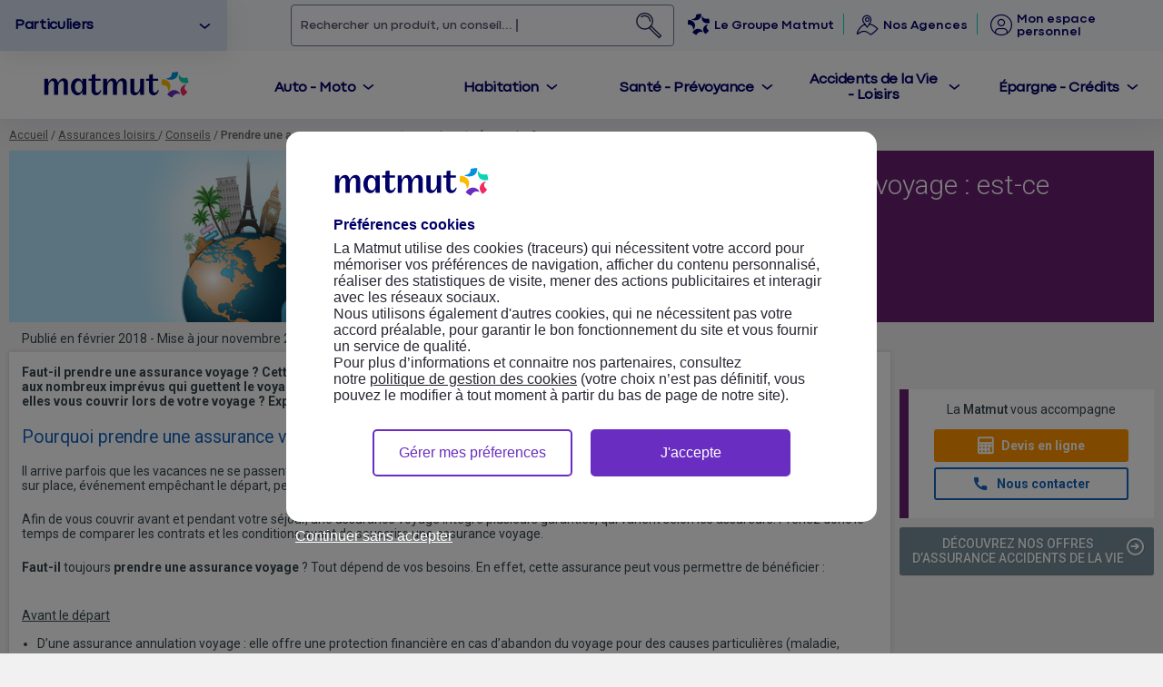

--- FILE ---
content_type: text/html; charset=utf-8
request_url: https://www.matmut.fr/assurance/loisirs/conseils/assurance-voyage
body_size: 31631
content:

<!doctype html>
<html lang="fr">
<head>
    <meta name="viewport" content="width=device-width, initial-scale=1.0" />
    
        <link rel="preload" href="/images/contrib/headers/informations/header-assurance-voyage.jpg" as="image"  />



<meta charset="UTF-8">


<meta name="viewport" content="width=device-width, initial-scale=1.0" />
<link rel="preload" as="image" href="/images/accueil/logo_matmut.svg" />
<meta name="apple-itunes-app" content="app-id=1045590509">
<meta name="facebook-domain-verification" content="k9ml2ppv64bjlugltk5gjqcx7fczhc" />
<meta http-equiv="pragma" content="no-cache" />


    <link rel="preconnect" href="https://fonts.googleapis.com">
    <link rel="preconnect" href="https://fonts.gstatic.com" crossorigin>

<link rel="shortcut icon" href="/images/icons/favicon.ico" type="image/x-icon" />
<link rel="apple-touch-icon" sizes="57x57" href="/images/icons/apple-touch-icon-57x57.png">
<link rel="apple-touch-icon" sizes="60x60" href="/images/icons/apple-touch-icon-60x60.png">
<link rel="apple-touch-icon" sizes="72x72" href="/images/icons/apple-touch-icon-72x72.png">
<link rel="apple-touch-icon" sizes="76x76" href="/images/icons/apple-touch-icon-76x76.png">
<link rel="apple-touch-icon" sizes="114x114" href="/images/icons/apple-touch-icon-114x114.png">
<link rel="apple-touch-icon" sizes="120x120" href="/images/icons/apple-touch-icon-120x120.png">
<link rel="apple-touch-icon" sizes="144x144" href="/images/icons/apple-touch-icon-144x144.png">
<link rel="apple-touch-icon" sizes="152x152" href="/images/icons/apple-touch-icon-152x152.png">
<link rel="apple-touch-icon" sizes="180x180" href="/images/icons/apple-touch-icon-180x180.png">
<link rel="icon" type="image/png" href="/images/icons/android-chrome-192x192.png" sizes="192x192">
<meta name="msapplication-square70x70logo" content="/images/icons/ms-icons-70x70.png" />
<meta name="msapplication-square150x150logo" content="/images/icons/ms-icons-150x150.png" />
<meta name="msapplication-square310x310logo" content="/images/icons/ms-icons-310x310.png" />
<meta http-equiv="X-UA-Compatible" content="IE=edge" />
<meta name="google-site-verification" content="ix_4AEaoqwfRcqyY6IXQyuS3sAzxDM-7_1PJGpcons4" />

<link rel="stylesheet" href="/css/style.css?v=20251001" media="all">
        <link rel="stylesheet" href="/css/headers.css?v=20251001" media="all">
        <link rel="stylesheet" href="/fancybox/jquery.fancybox.css?v=2.1.5" media="screen" />
        <link rel="stylesheet" href="/css/icomoon.css?v=20251001&r=2341" media="all">
    <link rel="stylesheet" href="/font/icomoon-v2/style.css?v=20251001&r=2341" media="all">


<script>
    /* IE 10 */
    var doc = document.documentElement;
    doc.setAttribute('data-useragent', navigator.userAgent);
</script>


        <link href="//fonts.googleapis.com/css?family=Roboto:400,700,500,300|Roboto+Condensed:400,700" rel="stylesheet" type="text/css">
    <link rel="preload" href="/font/codec-pro-variable.woff2" as="font" type="font/woff2" crossorigin>




<!-- Google Tag Manager -->
<script>
(function(w,d,s,l,i){w[l]=w[l]||[];w[l].push({'gtm.start':
new Date().getTime(),event:'gtm.js'});var f=d.getElementsByTagName(s)[0],
j=d.createElement(s),dl=l!='dataLayer'?'&l='+l:'';j.async=true;j.src=
'https://www.googletagmanager.com/gtm.js?id='+i+dl+ '&gtm_auth=UOSfYh6cViacj6emyh280Q&gtm_preview=env-2&gtm_cookies_win=x';j.crossOrigin = "anonymous";f.parentNode.insertBefore(j,f);
    })(window, document, 'script', 'dataLayer', 'GTM-NZFP2FK');
</script>
<!-- End Google Tag Manager -->

<script type="application/ld+json">
    { "@context": "http://schema.org", "@type": "Organization", "name" : "Matmut", "url": "https://www.matmut.fr/", "logo": "https://www.matmut.fr/images/logo-matmut-couleur.png", "contactPoint": [{ "@type": "ContactPoint", "telephone": "+33 2 35 03 68 68", "contactType": "customer service" }], "address": { "@type": "PostalAddress", "addressLocality": "Rouen", "addressCountry":"FR", "postalCode": "76100", "streetAddress": "66 rue de Sotteville" } }
</script>


    <script type="text/javascript" src="https://p11.techlab-cdn.com/633aab570f07140013f823dc.js" async></script>
    <title>Faut-il prendre une assurance voyage ? Nos conseils | Matmut</title>
        <meta name="description" content="Les vacances approchent &#224; grands pas, et vous vous interrogez sur l’utilit&#233; r&#233;elle d’une assurance voyage ? Voyagez en toute s&#233;r&#233;nit&#233; gr&#226;ce aux conseils de la Matmut." />
    
    
    
    <link rel="stylesheet" href="/css/contenu.css" media="all">
    <link rel="stylesheet" href="/css/tooltip.css" media="all">

    <link rel="canonical" href="https://www.matmut.fr/assurance/loisirs/conseils/assurance-voyage">

    
    


<script>
    window.dataLayer360 = window.dataLayer360 || []
    
</script>
    <script>
        dataLayer360.push({
            event: "page_view",
            groupe_contenu_1: "",
            groupe_contenu_2: "",
            groupe_contenu_3: "",
            groupe_contenu_4: "",
            groupe_contenu_5: "",
            screen_name: ""
        });
    </script>

    
        <script type="application/ld+json">
            {
            "@context": "http://schema.org",
            "@type": "BreadcrumbList",
            "itemListElement": [
                
                    {
                    "@type": "ListItem",
                    "position": 1,
                    "item": {
                    "@id": "/",
                    "name": "Accueil"
                    }
                    }
                
                    ,
                
                    {
                    "@type": "ListItem",
                    "position": 2,
                    "item": {
                    "@id": "/assurance/assurance-loisirs",
                    "name": "Assurances loisirs "
                    }
                    }
                
                    ,
                
                    {
                    "@type": "ListItem",
                    "position": 3,
                    "item": {
                    "@id": "/assurance/loisirs/conseils",
                    "name": "Conseils"
                    }
                    }
                
                    ,
                
                    {
                    "@type": "ListItem",
                    "position": 4,
                    "item": {
                    "@id": "https://www.matmut.fr/assurance/loisirs/conseils/assurance-voyage",
                    "name": "Faut-il prendre une assurance voyage ? Nos conseils | Matmut"
                    }
                    }
                
            ]
            }
        </script>
    

        <link rel="stylesheet" href="/assets/V5/css/appli.min.css" media="all">
        <link rel="stylesheet" href="/css/bu2018.css" media="all">

    

</head>
<body class="theme4">
    <main>
        






<style>
    header #raccourciHeader .espace.gm a:hover span {
        text-decoration: none;
    }

    header #raccourciHeader .espace.gm #btnMoteurRecherche:hover span {
        text-decoration: none;
    }
</style>
<script>var dtUniv = new Date; dtUniv.setTime(dtUniv.getTime() + 2592e5); document.cookie = "univ=part; expires=" + dtUniv.toUTCString() + "; path=/";</script>

<div id="overlay"></div>
    <div id="moteurRecherche" onclick="toggleMdr(event)">
        <form name="mdr" method="get" role="search" onsubmit="onSubmitMdr(event)">
            <a id="mdr-close" href="#" onclick="toggleMdr(); return false;" aria-label="Fermer le moteur de recherche">
                <i class="icomoonV2 iconV2-fleche-arriere" aria-hidden="true"></i>
                <span>Annuler</span>
            </a>
            <div id="searchbar">
                <button type="button" id="cleanInput" onclick="cleanMdr()" title="Effacer la recherche"><i class="icomoonV2 iconV2-annulation" aria-hidden="true"></i></button>
                <input type="search" tabindex="0" autocomplete="off" oninput="editMdr()" name="query" aria-describedby="mdr-instructions" aria-autocomplete="both" aria-activedescendant="" aria-owns="autocomplete" aria-labelledby="btnMoteurRechercheLabel" crtIndex="0" />
                <span id="mdr-instructions" style="display: none;">Lorsque la liste d'autocompletion de résultats est disponible, utilisez les touches Haut et bas pour naviguer, entrer pour sélectionner et espace pour compléter la recherche.</span>
                <div id="mdr-results-container">
                    <div id="suggestionContentNull" aria-hidden="true">
                        <img width="172" height="132" src="/images/MDRNoResult.svg" loading="lazy" alt="Aucun résultat de recherche" aria-hidden="true" />
                        <div>
                            <p class="title2"><strong>Chat alors&nbsp;!</strong></p>
                            <p>
                                Aucun résultat pour <span id="textMdr"></span>.<br />
                                On donne notre langue au chat pour cette recherche
                            </p>
                            <button type="button" class="button" onclick="cleanMdr()">Effacer la saisie et recommencer</button>
                        </div>
                    </div>
                    <div id="autocomplete" class="" role="listbox"></div>
                </div>
            </div>
            <button type="submit" title="Rechercher le critère sur les pages du site Matmut" aria-label="Rechercher un produit, un conseil">
                <i class="icomoonV2 header-icon-search iconV2-recherche" aria-hidden="true"></i>
            </button>
        </form>
    </div>
<div id="popupOverlay" class="popupOverlayV2">
    <a href="#" id="closePopupOverlay" title="Matmut"><i class="icomoon icon-close" aria-hidden="true"></i></a>
    <div id="popupContent"></div>
</div>
<div id="loaderFullScreen"><div class="loaderFSAnimation"></div></div>

<form action="/app/Login/Logout" id="logoutForm" method="post" target="_parent">
    <input id="logoutReturnurl" name="returnurl" type="hidden" value="/app/EspaceSocietaireInternet/#/accueil" autocomplete="off">
</form>

<a href="#top" class="top_link" title="Revenir en haut de page"><i class="icomoon icon-keyboard_arrow_up" aria-hidden="true"></i></a>
<header class="inactif">
    <a href="#" id="btnmenu" title="Ouvrir le menu navigation Matmut">
        <i class="icomoonV2 iconV2-menu" aria-hidden="true"></i>
        <span>Menu</span>
    </a>
    <a href="#" id="closemenu" title="Fermer le menu de navigation"><i class="icomoonV2 iconV2-fermer" aria-hidden="true"></i></a>
    <div id="raccourciHeader">
        <a id="evitement" href="#main">Aller au contenu</a>
        <div class="univers" role="listbox" aria-activedescendant="univers-select1">
            <ul>
                <li role="option" id="univers-select1" class="selected"><a href="/" class="univers-selection" title="Assurance Particuliers Matmut" tabindex="-1">Particuliers</a></li>
                <li role="option" id="univers-select2" class=""><a href="/pro" class="univers-selection" title="Assurance Professionnels Matmut" tabindex="-1">Pros & Entreprises</a></li>
                <li role="option" id="univers-select3" class=""><a href="/agents-publics" class="univers-selection" title="Agents Publics" tabindex="-1">Agents Publics</a></li>
                <li role="option" id="univers-select4" class=""><a href="/seniors" class="univers-selection" title="Assurance Senior Matmut" tabindex="-1">Seniors</a></li>
                <li role="option" id="univers-select5" class=""><a href="/jeunes" class="univers-selection" title="Assurance Jeunes et Etudiants Matmut" tabindex="-1">Jeunes & Etudiants</a></li>
            </ul>
        </div>
        <div class="espace gm">
                <button id="btnMoteurRecherche" onclick="toggleMdr()">
                    <span id="btnMoteurRechercheLabel" class="placeholderTyping">
                        <span>Rechercher </span>
                        <span>un produit, </span>
                        <span>un conseil...</span>
                    </span>
                    <div id="backgroundIconeMDR"><object type="image/svg+xml" data="/images/mdr-loupe-animation.svg" width="34" height="34"></object></div>

                </button>
                <a class="groupeMatmut" href="/groupe-matmut/qui-sommes-nous.html" title="Le Groupe Matmut" onclick="return xitiClic(this,'navigation','1',marqueur,'homepage','header','groupe_matmut');">
                    <i class="icomoonV2 header-icon-groupe iconV2-groupe" aria-hidden="true"></i>
                    <span>Le Groupe Matmut</span>
                </a>
                <a href='https://agences.matmut.fr/' title="Agences Matmut" onclick="dataLayer360.push({ event: 'clic_cta_contact', emplacement_cta_contact: 'header|agences' });">
                    <i id="header-icon-location" class="icomoonV2 iconV2-agences" aria-hidden="true"></i>
                    <span>Nos Agences</span>
                </a>
                            <a href="/app/EspaceSocietaireInternet/#/accueil" class="espacePerso " title="Espace personnel Matmut">
                        <i class="icomoonV2 header-icon-espsoc  iconV2-utilisateur-cercle" aria-hidden="true"></i>
                    <span>Mon espace personnel</span>
                </a>
        </div>
    </div>
    <div id="conteneurlogo">
                <a href="/" id="logo" title="Matmut">
                    <img src="/images/accueil/logo_matmut.svg" alt="Matmut" />
                </a>

        <select class="headerPA" id="selectUnivers" onChange="location = this.options[this.selectedIndex].value;">
            <option value="/" selected>Particuliers</option>
            <option value="/pro" >Pros & Entreprises</option>
            <option value="/agents-publics" >Agents Publics</option>
            <option value="/seniors" >Senior</option>
            <option value="/jeunes" >Jeunes & Etudiants</option>
        </select>
        <a href="https://www.matmut.fr/app/EspaceSocietaireInternet/#/accueil" class="headerPA espacePerso" title="Espace personnel Matmut">
            <i class="icomoonV2 header-icon-espsoc iconV2-utilisateur-cercle " aria-hidden="true"></i>
        </a>

    </div>

    <div id="menuheader">
        <div id="logo-desktop">
            <a href="/">
                <img src="/images/accueil/logo_matmut.svg" alt="Matmut" />
            </a>
        </div>
        <div id="navigation">
            <div class="navigationHeader" role="tablist">
                <a role="tab" tabindex="0" aria-controls="sousmenu_auto" id="auto" href="#" title="Assurance Auto Moto Matmut"><span>Auto - Moto</span></a>
                <a role="tab" tabindex="0" aria-controls="sousmenu_habitation" id="habitation" href="#" title="Assurance Habitation Matmut"><span>Habitation</span></a>
                <a role="tab" tabindex="0" aria-controls="sousmenu_santeprev" id="santeprev" href="#" title="Assurance Santé Prévoyance Matmut"><span>Santé - Prévoyance</span></a>
                <a role="tab" tabindex="0" aria-controls="sousmenu_familleloisirs" id="familleloisirs" href="#" title="Assurance Accidents de la Vie Matmut"><span class="promoMenu">Promo</span><span>Accidents de la Vie - Loisirs</span></a>
                <a role="tab" tabindex="0" aria-controls="sousmenu_epargnecredit" id="epargnecredit" href="#" title="Épargne Crédits Matmut"><span class="promoMenu">Promo</span><span>Épargne - Crédits</span></a>
            </div>
        </div>
    </div>
    <nav id="menuhamb">
        <div id="headernav">
            <select onChange="location = this.options[this.selectedIndex].value;">
                <option value="/" selected>Particuliers</option>
                <option value="/pro">Pros & Entreprises</option>
                <option value="/agents-publics">Agents publics</option>
                <option value="/seniors" >Senior</option>
                <option value="/jeunes" >Jeunes & Étudiants</option>
            </select>
        </div>
            <div class="raccourci">
					<a href='https://agences.matmut.fr/' title="Agences Matmut">
						<i class="icomoonV2 iconV2-agences"></i>
						<span>Nos Agences</span>
					</a>
                <a href="/groupe-matmut/qui-sommes-nous.html" title="Le Groupe Matmut">
                    <i class="icomoonV2 header-icon-groupe iconV2-groupe" aria-hidden="true"></i>
                    <span>Le Groupe Matmut</span>
                </a>
            </div>
            <ul class="navigationNiv2">
                <li>
                    <a href="#" id="auto_hamb" title="Assurance Auto Moto Matmut"><span>Auto - Moto</span></a>
                    <ul id="sousmenu_auto" aria-selected="false">
    <li>
        <a href="#" aria-controls="navigationNiv3-auto" class="BigMenu" title="Assurance Auto Matmut" tabindex="-1"><span>Assurance Auto</span></a>
        <div id="navigationNiv3-auto" class="navigationNiv3 containerflex" data-src-menu="auto"  aria-hidden="true" aria-selected="false">
            <div class="flex backgroundMenu">
                <button aria-label="fermer le menu" class="fermerMenu"><i class="icomoon icon-close" aria-hidden="true"></i></button>
                <div class="containerImgMenu">
                    <div class="titreNiv3">Assurance Auto</div>
                    <p>Faites une simulation en ligne, comparez et personnalisez votre assurance Auto grâce aux options.</p>
                    <a class="button lienDevis" href="/app/devisVehiculeinternet/devis/auto/etapeVotreVehicule"><span class="underline">Devis assurance Auto</span></a>
                    <div class="txtlienDevis">Simple et rapide !</div>
                </div>
            </div>
            <div class="flex blocMenu">
                <div class="containerflex">
                    <div class="flex">
                        <div class="titreNiv3"><a href="/assurance/auto" title="Assurance Auto">Assurance Auto</a></div>
                        <ul>
                            <li><a href="/assurance/auto" title="Toutes nos assurances Auto Matmut">Toutes nos assurances Auto</a></li>
                            <li><a href="/assurance/auto/formule/au-tiers" title="Assurance Tiers, Tiers-Vol-Incendie Matmut">Assurance Tiers, Tiers-Vol-Incendie</a></li>
                            <li><a href="/assurance/auto/formule/tous-risques" title="Assurance Tous Risques Matmut">Assurance Tous Risques, Tous Risques Plus</a></li>
                            <li><a href="/assurance/auto/formule/location-longue-duree" title="Location Longue Durée Matmut">Assurance Location Longue Durée</a></li>
                            <li><a href="/assurance/auto/profil/jeune-conducteur" title="Assurance Auto Jeune Conducteur">Assurance Jeune Conducteur</a></li>
                            <li><a href="/assurance/auto/formule/assurance-auto-pas-chere" title="Assurance Auto pas chère">Assurance Auto pas chère</a></li>
                            <li><a href="/assurance/auto/profil/conducteur-occasionnel" title="Assurance Auto Conducteur Occasionnel">Assurance Conducteur Occasionnel</a></li>
                            <li><a href="/assurance/auto/vehicule/voiture-neuve" title="Assurance Auto Voiture Neuve">Assurance Voiture Neuve</a></li>
                        </ul>
                    </div>
                    <div class="flex">
                        <div class="titreNiv3"><a href="/assurance/auto/conseils" title="Conseils Auto">Conseils auto</a></div>
                        <div class="troisBlocsConseils">
                            <a href="/assurance/auto/conseils/prevention-securite-routiere" title="Prévention routière" class="blocConseils">
                                <div class="vignette vignette-1"></div>
                                <div>
                                    <p><strong>Prévention routière</strong></p>
                                    <p>
                                        Prenez la route en toute sécurité
                                    </p>
                                </div>
                            </a>
                            <a href="/assurance/risques-naturels" title="Prévention des risques naturels" class="blocConseils">
                                <div class="vignette vignette-3"></div>
                                <div>
                                    <p><strong>Prévention des risques naturels</strong></p>
                                    <p>Découvrez nos conseils dédiés</p>
                                </div>
                            </a>
                            <a href="/assurance/auto/comparateur-assurance" title="Comparer les formules d'assurance Auto" class="blocConseils">
                                <div class="vignette vignette-2"></div>
                                <div>
                                    <p><strong>Comparer les formules d'assurance Auto</strong></p>
                                    <p>Nos conseils</p>
                                </div>
                            </a>
                        </div>
                        </div>
                    </div>
                </div>
            </div>
        </li>
        <li>
            <a href="#" aria-controls="navigationNiv3-moto" class="BigMenu" title="Assurance Moto Matmut" tabindex="-1"><span>Moto/Scooter</span></a>
            <div id="navigationNiv3-moto" class="navigationNiv3 containerflex" data-src-menu="moto" aria-hidden="true" aria-selected="false">
                <div class="flex backgroundMenu">
                    <button aria-label="fermer le menu" class="fermerMenu"><i class="icomoon icon-close" aria-hidden="true"></i></button>
                    <div class="containerImgMenu">
                        <div class="titreNiv3">Assurance Moto/Scooter</div>
                        <p>Faites une simulation en ligne, comparez et personnalisez votre assurance Moto.</p>
                        <a class="button lienDevis" href="/app/DevisMRSQInternetRSP/Devis.mcp/Index/3"><span class="underline">Devis assurance Moto</span></a>
                        <div class="txtlienDevis">Simple et rapide !</div>
                    </div>
                </div>
                <div class="flex blocMenu">
                    <div class="containerflex">
                        <div class="flex">
                            <div class="titreNiv3"><a href="/assurance/moto" title="Assurance Moto">Assurance Moto</a></div>
                            <ul>
                                <li><a href="/assurance/moto" title="Toutes nos assurances Moto/Scooter">Toutes nos assurances Moto/Scooter</a></li>
                                <li><a href="/assurance/moto/tiers" title="Assurance Moto au Tiers">Assurance Moto au Tiers</a></li>
                                <li><a href="/assurance/moto/tous-risques" title="Assurance Moto Tous Risques">Assurance Moto Tous Risques </a></li>
                                <li><a href="/assurance/moto/scooter" title="Assurance Scooter">Assurance Scooter</a></li>
                                <li><a href="/assurance/moto/quad" title="Assurance Quad ">Assurance Quad </a></li>
                            </ul>
                        </div>
                        <div class="flex">
                            <div class="titreNiv3"><a href="/assurance/moto/conseils" title="Conseils moto">Conseils moto</a></div>
                            <div class="troisBlocsConseils">
                                <a href="/app/DevisMRSQInternetRSP/Devis.mcp/Index/3" title="Comparez les formules d’assurance pour votre moto" class="blocConseils">
                                    <div class="vignette vignette-1"></div>
                                    <div>
                                        <p><strong>Comparez les formules d’assurance pour votre moto</strong></p>
                                        <p>Simulation en ligne</p>
                                    </div>
                                </a>
                                <a href="/assurance/moto/avantage-hivernage" title="Avantages et réductions pour vos assurance Moto " class="blocConseils">
                                    <div class="vignette vignette-2"></div>
                                    <div>
                                        <p><strong>Avantages et réductions pour vos assurances Moto </strong></p>
                                        <p>En savoir plus</p>
                                    </div>
                                </a>
                                <a href="/assurance/moto/conseils/50cc" title="Motos 50cc" class="blocConseils">
                                    <div class="vignette vignette-3"></div>
                                    <div>
                                        <p><strong>Motos 50cc</strong></p>
                                        <p>Tout savoir sur l’assurance</p>
                                    </div>
                                </a>
                            </div>
                        </div>
                    </div>
                </div>
            </div>
        </li>
        <li><a href="/assurance/camping-car" title="Assurance Camping-car Matmut" tabindex="-1"><span>Camping-car</span></a></li>
        <li>
            <a href="#" aria-controls="navigationNiv3-nvei" class="BigMenu" title="Assurance Trottinette/Autres véhicules" tabindex="-1"><span>Trottinette/Autres véhicules</span></a>
            <div id="navigationNiv3-nvei" class="navigationNiv3 containerflex" data-src-menu="nvei" aria-hidden="true" aria-selected="false">
                <div class="flex backgroundMenu">
                    <button aria-label="fermer le menu" class="fermerMenu"><i class="icomoon icon-close" aria-hidden="true"></i></button>
                    <div class="containerImgMenu">
                        <div class="titreNiv3">Assurance NVEI</div>
                        <p>Faites une simulation en ligne, comparez et trouvez la meilleure couverture selon vos besoins.</p>
                        <a class="button lienDevis" href="/app/DevisMobiliteInternet/Devis/trottinette/EtapeVotreVehicule"><span class="underline">Devis en ligne</span></a>
                        <div class="txtlienDevis">Simple et rapide !</div>
                    </div>
                </div>
                <div class="flex blocMenu">
                    <div class="containerflex">
                        <div class="flex">
                            <div class="titreNiv3"><a href="/assurance/nvei" title="Assurance NVEI">Assurance NVEI</a></div>
                            <ul>
                                <li><a href="/assurance/nvei/garantie-liberte" title="Assurance NVEI 2R Liberté">Assurance NVEI 2R Liberté</a></li>
                                <li><a href="/assurance/nvei/garantie-mobilite" title="Assurance NVEI 2R Mobilité">Assurance NVEI 2R Mobilité</a></li>
                                <li><a href="/assurance/nvei/autre-engin-mobilite" title="Assurance Autres Engins de Mobilité">Assurance Autres Engins de Mobilité</a></li>
                                <li><a href="/assurance/nvei/trottinette-electrique" title="Assurance Trottinette Électrique">Assurance Trottinette Électrique</a></li>
                                <li><a href="/assurance/nvei/garantie-liberte" title="Assurance Vélo Électrique">Assurance Vélo Électrique</a></li>
                            </ul>
                        </div>
                        <div class="flex">
                            <div class="titreNiv3"><a href="/assurance/nvei/conseils" title="Conseils NVEI">Conseils NVEI</a></div>
                            <div class="troisBlocsConseils">
                                <a href="/assurance/nvei/conseils/trottinette-electrique-assurance" title="Assurer sa trottinette électrique" class="blocConseils">
                                    <div class="vignette vignette-1"></div>
                                    <div>
                                        <p><strong>Assurer sa trottinette électrique</strong></p>
                                        <p>
                                            Ce qu’il faut savoir
                                        </p>
                                    </div>
                                </a>
                                <a href="/assurance/nvei/conseils/guide-prevention-trottinette-electrique/equipements-obligatoires" title="Trottinette électrique" class="blocConseils">
                                    <div class="vignette vignette-2"></div>
                                    <div>
                                        <p><strong>Trottinette électrique</strong></p>
                                        <p>Quels sont les équipements obligatoires ?</p>
                                    </div>
                                </a>
                                <a href="/assurance/nvei/conseils/hoverboard-enfant-precaution" title="Hoverboard pour enfant" class="blocConseils">
                                    <div class="vignette vignette-3"></div>
                                    <div>
                                        <p><strong>Hoverboard pour enfant</strong></p>
                                        <p>Quelles précautions prendre ?</p>
                                    </div>
                                </a>
                        </div>
                    </div>
                </div>
            </div>
        </li>
        <li><a href="/assurance/auto/forum-auto-matmut" title="Forum Auto Matmut" tabindex="-1"><span>Forum Auto Matmut</span></a></li>
    </ul>
    
                </li>
                <li>
                    <a href="#" id="hab_hamb" title="Assurance Habitation Matmut"><span>Habitation</span></a>
                    <ul id="sousmenu_habitation" aria-selected="false">
    <li>
        <a href="#" aria-controls="navigationNiv3-habitation" class="BigMenu" title="Assurance Habitation Matmut" tabindex="-1"><span>Assurance Habitation</span></a>
        <div id="navigationNiv3-habitation" class="navigationNiv3 containerflex" data-src-menu="habitation" aria-hidden="true" aria-selected="false">
            <div class="flex backgroundMenu">
                <button aria-label="fermer le menu" class="fermerMenu"><i class="icomoon icon-close" aria-hidden="true"></i></button>
                <div class="containerImgMenu">
                    <div class="titreNiv3">Assurance Habitation</div>
                    <p>
                        Pour l'assurance de votre maison ou de votre appartement, en location ou en propriété...<br />
                        Faites un devis en ligne et comparez !
                    </p>
                    <a class="button lienDevis" href="/app/DevisHabitationInternet/Index"><span class="underline">Devis assurance Habitation</span></a>
                    <div class="txtlienDevis">Simple et rapide !</div>
                </div>
            </div>
            <div class="flex blocMenu">
                <div class="containerflex">
                    <div class="flex">
                        <div class="titreNiv3"><a href="/assurance/habitation" title="Assurance Habitation">Assurance Habitation</a></div>
                        <ul>
                            <li><a href="/assurance/habitation" title="Toutes nos assurances Habitation">Toutes nos assurances Habitation</a></li>
                            <li><a href="/assurance/habitation/logement/residence-principale" title="Résidence Principale">Résidence Principale</a></li>
                            <li><a href="/assurance/habitation/logement/residence-secondaire" title="Résidence Secondaire">Résidence Secondaire</a></li>
                            <li><a href="/assurance/habitation/logement/proprietaire-non-occupant" title="Propriétaire Non Occupant">Propriétaire Non Occupant</a></li>
                            <li><a href="/assurance/habitation/profil/etudiants" title="Assurance Habitation Etudiant">Assurance Étudiant</a></li>
                            <li><a href="/assurance/habitation/profil/jeunes" title="Assurance Habitation Jeunes - 28 ans">Assurance Jeunes Actifs –28 ans</a></li>
                        </ul>
                        <ul>
                            <li><a href="/assurance/habitation/profil/proprietaire" title="Assurance Habitation Propriétaire">Assurance Propriétaire</a></li>
                            <li><a href="/assurance/habitation/profil/locataire" title="Assurance Habitation Locataire">Assurance Locataire</a></li>
                        </ul>
                    </div>
                    <div class="flex">
                        <div class="titreNiv3"><a href="/assurance/habitation/service" title="Services habitation">Services habitation</a></div>
                        <div class="troisBlocsConseils">
                            <a href="/assurance/habitation/assurance-habitation-pas-chere" title="Assurance Habitation pas chère" class="blocConseils">
                                <div class="vignette vignette-2"></div>
                                <div>
                                    <p><strong>Assurance Habitation pas chère</strong></p>
                                </div>
                            </a>
                            <a href="/assurance/risques-naturels" title="Prévention des risques naturels" class="blocConseils">
                                <div class="vignette vignette-3"></div>
                                <div>
                                    <p><strong>Prévention des risques naturels</strong></p>
                                    <p>Découvrez nos conseils dédiés</p>
                                </div>
                            </a>
                            <a href="/assurance/alarme-telesurveillance" title="Nos offres de Télésurveillance" class="blocConseils">
                                <div class="vignette vignette-1"></div>
                                <div>
                                    <p><strong>Nos offres de Télésurveillance</strong></p>
                                </div>
                            </a>
                        </div>
                    </div>
                </div>
            </div>
        </div>
    </li>
    <li><a href="/assurance/habitation/catalogue" title="Catalogue Assurance Habitation Matmut" tabindex="-1"><span>Trouver ma solution</span></a></li>
    <li><a href="/app/DevisHabitationInternet/Index" title="Devis Assurance Habitation Matmut" tabindex="-1"><span>Faire mon devis</span></a></li>
    <li>
        <a href="#" aria-controls="navigationNiv3-telesurveillance" class="BigMenu" title="Alarme et télésurveillance" tabindex="-1"><span><span class="promoMenu">Promo</span>Alarme et télésurveillance</span></a>
        <div id="navigationNiv3-telesurveillance" class="navigationNiv3 containerflex" data-src-menu="telesurveillance" aria-hidden="true" aria-selected="false">
            <div class="flex backgroundMenu">
                <button aria-label="fermer le menu" class="fermerMenu"><i class="icomoon icon-close" aria-hidden="true"></i></button>
                <div class="containerImgMenu">
                    <div class="titreNiv3">Alarme et télésurveillance</div>
                    <p>
                        Protégez votre maison ou votre appartement des cambriolages. Simulation et souscription en ligne.
                    </p>
                    <a class="button lienDevis" href="/assurance/alarme-telesurveillance/devis "><span class="underline">Devis alarme télésurveillance</span></a>
                </div>
            </div>
            <div class="flex blocMenu">
                <div class="containerflex">
                    <div class="flex">
                        <div class="titreNiv3"><a href="/assurance/alarme-telesurveillance" title="Alarme – Télésurveillance à partir de 9,90&nbsp;€/mois">Alarme – Télésurveillance à partir de 9,90&nbsp;€/mois</a></div>
                        <ul>
                            <li><a href="/assurance/alarme-telesurveillance" title="Télésurveillance pour maison ou appartement">Télésurveillance pour maison ou appartement</a></li>
                            <li><a href="/assurance/alarme-telesurveillance/conseils/maison-connectee-impact-assurance" title="Télésurveillance et impact sur l’assurance">Télésurveillance et impact sur l’assurance</a></li>
                        </ul>
                    </div>
                    <div class="flex">
                        <div class="titreNiv3"><a href="/assurance/alarme-telesurveillance/conseils" title="Conseils">Conseils </a></div>
                        <div class="troisBlocsConseils">
                            <a href="/assurance/alarme-telesurveillance/conseils/alarme-sonne-nuit" title="Mon alarme sonne sans raison (et la nuit)" class="blocConseils">
                                <div class="vignette vignette-2"></div>
                                <div>
                                    <p><strong>Mon alarme sonne sans raison (et la nuit)</strong></p>
                                </div>
                            </a>
                            <a href="/assurance/alarme-telesurveillance/conseils/reglementation-camera-surveillance-exterieur " title="Caméra extérieure : réglementation" class="blocConseils">
                                <div class="vignette vignette-3"></div>
                                <div>
                                    <p><strong>Caméra extérieure : réglementation</strong></p>
                                </div>
                            </a>
                            <a href="/assurance/alarme-telesurveillance/conseils/differents-types-systemes-alarmes " title="Les différents types de système d’alarme" class="blocConseils">
                                <div class="vignette vignette-1"></div>
                                <div>
                                    <p><strong>Les différents types de système d’alarme</strong></p>
                                </div>
                            </a>
                        </div>
                    </div>
                </div>
            </div>
        </div>
    </li>
</ul>

                </li>
                <li>
                    <a href="#" id="santprev_hamb" title="Assurance Santé Prévoyance Matmut"><span>Santé - Prévoyance</span></a>
                    <ul id="sousmenu_santeprev" aria-selected="false">
    <li>
        <a href="#" aria-controls="navigationNiv3-sante" class="BigMenu" title="Mutuelle Santé Ociane" tabindex="-1"><span>Mutuelle santé</span></a>
        <div id="navigationNiv3-sante" class="navigationNiv3 containerflex" data-src-menu="sante" aria-hidden="true" aria-selected="false">
            <div class="flex backgroundMenu">
                <button aria-label="fermer le menu" class="fermerMenu"><i class="icomoon icon-close" aria-hidden="true"></i></button>
                <div class="containerImgMenu">
                    <div class="titreNiv3">Mutuelle santé</div>
                    <p>Découvrez la garantie Santé répondant à vos besoins.</p>
                    <a class="button lienDevis" href="/devis-mutuelle/sante/mutuelle-ociane"><span class="underline">Devis en ligne</span></a>
                </div>
            </div>
            <div class="flex blocMenu">
                <div class="containerflex">
                    <div class="flex">
                        <div class="titreNiv3"><a href="/mutuelle/mutuelle-sante" title="Mutuelle santé">Mutuelle santé</a></div>
                        <ul>
                            <li><a href="/mutuelle/mutuelle-sante" title="Toutes nos mutuelles santé">Toutes nos mutuelles santé</a></li>
                            <li><a href="/mutuelle/mutuelle-jeune" title="Mutuelle Santé Jeune">Mutuelle jeune</a></li>
                            <li><a href="/mutuelle/mutuelle-famille" title="Mutuelle famille et adulte">Mutuelle famille et adulte</a></li>
                            <li><a href="/mutuelle/mutuelle-senior" title="Mutuelle senior 55 ans et + ">Mutuelle senior 55 ans et + </a></li>
                            <li><a href="/pro/protection-tns/mutuelle" title="Mutuelle indépendant">Mutuelle indépendant</a></li>
                            <li><a href="/agents-publics/mutuelle-fonctionnaire" title="Mutuelle fonctionnaire">Mutuelle fonctionnaire</a></li>
                        </ul>

                        <div class="titreNiv3"><a href="/mutuelle/mutuelle-sante" title="Vos besoins spécifiques">Vos besoins spécifiques</a></div>
                        <ul>
                            <li><a href="/mutuelle/mutuelle-hospitalisation" title="Mutuelle hospitalisation">Mutuelle hospitalisation</a></li>
                            <li><a href="/mutuelle/mutuelle-pas-chere" title="Mutuelle pas chère">Mutuelle pas chère</a></li>
                            <li><a href="/mutuelle/complementaire-sante-solidaire" title="Complémentaire santé solidaire">Complémentaire santé solidaire</a></li>
                        </ul>
                    </div>
                    <div class="flex">
                        <div class="titreNiv3"><a href="/mutuelle/services" title="Services santé">Services santé</a></div>
                        <div class="troisBlocsConseils">
                            <a href="/mutuelle/services/teleconsultation-medicale" title="Téléconsultation Médicale" class="blocConseils">
                                <div class="vignette vignette-1"></div>
                                <div>
                                    <p><strong>Téléconsultation Medaviz</strong></p>
                                </div>
                            </a>
                            <a href="/mutuelle/services/opticiens-partenaires" title="Réseau d'opticiens" class="blocConseils">
                                <div class="vignette vignette-2"></div>
                                <div>
                                    <p><strong>Réseau d'opticiens partenaires</strong></p>
                                </div>
                            </a>
                            <a href="/mutuelle/prevention-sante" title="La prévention santé" class="blocConseils">
                                <div class="vignette vignette-3"></div>
                                <div>
                                    <p><strong>La prévention santé</strong></p>
                                </div>
                            </a>
                        </div>
                    </div>
                </div>
            </div>
        </div>
    </li>
    <li>
        <a href="#" aria-controls="navigationNiv3-prevoyance" class="BigMenu" title="Prévoyance Matmut" tabindex="-1"><span>Prévoyance</span></a>
        <div id="navigationNiv3-prevoyance" class="navigationNiv3 containerflex" data-src-menu="prevoyance" aria-hidden="true" aria-selected="false">
            <div class="flex backgroundMenu">
                <button aria-label="fermer le menu" class="fermerMenu"><i class="icomoon icon-close" aria-hidden="true"></i></button>
                <div class="containerImgMenu">
                    <div class="titreNiv3">Prévoyance</div>
                    <p>Faites une simulation en ligne !</p>
                    <a class="button lienDevis" href="/app/DevisMPO2Internet/#/etapeBesoin"><span class="underline">Devis assurance Obsèques</span></a>
                    <a class="button lienDevis" href="/app/DevisCPMInternet/#/votrebesoin"><span class="underline">Devis assurance Décès</span></a>
                    <div class="txtlienDevis">Simple et sans engagement !</div>
                </div>
            </div>
            <div class="flex blocMenu" style="padding-bottom:150px">
                <div class="containerflex">
                    <div class="flex">
                        <div class="titreNiv3"><a href="/prevoyance/prevoyance-gamme" title="Prévoyance">Prévoyance</a></div>
                        <ul>
                            <li><a href="/prevoyance/prevoyance-obseques" title="Assurance Obsèques">Assurance Obsèques</a></li>
                            <li><a href="/prevoyance/capital-prevoyance" title="Assurance Décès">Assurance Décès</a></li>
                            <li><a href="/app/DevisMPO2Internet/#/etapeBesoin" title="Tarif assurance Obsèques ">Tarif assurance Obsèques </a></li>
                            <li><a href="/app/DevisCPMInternet/#/votrebesoin" title="Tarif assurance Décès ">Tarif assurance Décès </a></li>
                        </ul>
                    </div>
                    <div class="flex">
                        <div class="titreNiv3"><a href="/prevoyance/prevoyance-gamme" title="Offres">Offres</a></div>
                        <div>
                            <a href="/prevoyance/prevoyance-obseques" title="Assurance Obsèques" class="blocConseils">
                                <div class="vignette vignette-1"></div>
                                <div>
                                    <p><strong>Assurance Obsèques</strong></p>
                                    <p>10 % de réduction sur la cotisation du conjoint</p>
                                </div>
                            </a>
                        </div>
                        <div>

                        </div>
                    </div>
                </div>
            </div>
        </div>
    </li>
    <li><a href="/mutuelle/teleassistance-serelia" title="Téléassistance séniors" tabindex="-1"><span>Téléassistance</span></a></li>
    <li>
        <a href="#" aria-controls="navigationNiv3-chien-chat" class="BigMenu" title="Assurance chien chat" tabindex="-1"><span>Assurance Chien/Chat</span></a>
        <div id="navigationNiv3-chien-chat" class="navigationNiv3 containerflex" data-src-menu="chien-chat" aria-hidden="true" aria-selected="false">
            <div class="flex backgroundMenu">
                <button aria-label="fermer le menu" class="fermerMenu"><i class="icomoon icon-close" aria-hidden="true"></i></button>
                <div class="containerImgMenu">
                    <div class="titreNiv3">Assurance Chien/Chat</div>
                    <p>Faites une simulation en ligne et comparez !</p>
                    <a class="button lienDevis" href="/app/SSOAssurOneInternet/Home/EspaceChienChat"><span class="underline">Devis en ligne</span></a>
                    <div class="txtlienDevis">Simple et rapide !</div>
                </div>
            </div>
            <div class="flex blocMenu">
                <div class="containerflex">
                    <div class="flex">
                        <div class="titreNiv3"><a href="/assurance/chien-chat" title="Assurance animaux">Assurance Animaux</a></div>
                        <ul>
                            <li><a href="/assurance/chien" title="Assurance Chien">Assurance Chien</a></li>
                            <li><a href="/assurance/chat" title="Assurance Chat">Assurance Chat</a></li>
                            </br>
                            <li><a href="/assurance/chien-chat/mutuelle-chien" title="Mutuelle chien">Mutuelle chien</a></li>
                            <li><a href="/assurance/chien-chat/mutuelle-chat" title="Mutuelle chat">Mutuelle chat</a></li>
                        </ul>
                    </div>
                    <div class="flex">
                        <div class="titreNiv3"><a href="/assurance/chien-chat/conseils" title="Conseils animaux">Conseils animaux</a></div>
                        <div>
                            <a href="/assurance/chien-chat/conseils/vermifuge-chat" title="Vermifuge pour chat" class="blocConseils">
                                <div class="vignette vignette-1"></div>
                                <div>
                                    <p><strong>Vermifuge pour chat</strong></p>
                                    <p>Quand et comment ?</p>
                                </div>
                            </a>
                            <a href="/assurance/chien-chat/conseils/emprunte-mon-toutou" title="Emprunte mon toutou" class="blocConseils">
                                <div class="vignette vignette-2"></div>
                                <div>
                                    <p><strong>Emprunte mon toutou</strong></p>
                                    <p>La solution de garde</p>
                                </div>
                            </a>
                        </div>
                    </div>
                </div>
            </div>
        </div>
    </li>
</ul>
                </li>
                <li>
                    <a href="#" id="famloi_hamb" title="Assurance Accidents de la Vie Loisirs Matmut"><span>Accidents de la Vie - Loisirs</span></a>
                    <ul id="sousmenu_familleloisirs" class="promoActif" aria-selected="false">
    <li>
        <a href="#" aria-controls="navigationNiv3-accident-vie" class="BigMenu" title="Accidents de la Vie" tabindex="-1"><span><span class="promoMenu">Promo</span>Accidents de la Vie</span></a>
        <div id="navigationNiv3-accident-vie" class="navigationNiv3 containerflex" data-src-menu="accident-vie" aria-hidden="true" aria-selected="false">
            <div class="flex backgroundMenu">
                <button aria-label="fermer le menu" class="fermerMenu"><i class="icomoon icon-close" aria-hidden="true"></i></button>
                <div class="containerImgMenu">
                    <div class="titreNiv3">Assurance Accidents de la Vie</div>
                    <p>
                        Découvrez les assurances Accidents de la Vie. Comparez et souscrivez à l'assurance qui répond à vos besoins.
                    </p>
                    <a class="button lienSouscription" href="/assurance/accident-vie/devis"><span class="underline">Je souscris</span></a>
                    <div class="txtlienDevis">Simple et rapide !</div>
                </div>
            </div>

            <div class="flex blocMenu">
                <div class="containerflex">
                    <div class="flex">
                        <div class="titreNiv3"><a href="/assurance/accident-vie" title="Assurance Accidents de la Vie">Assurance Accidents de la Vie</a></div>
                        <ul>
                            <li><a href="/assurance/accident-vie" title="Toutes nos assurances">Toutes nos assurances</a></li>
                            <li><a href="/assurance/accident-vie/situation/accident-domestique" title="Les accidents domestiques">Les accidents domestiques</a></li>
                            <li><a href="/assurance/accident-vie/garantie/assurance-hospitalisation" title="Les accidents médicaux">Les accidents médicaux</a></li>
                            <li><a href="/assurance/accident-vie/situation/accident-voie-publique" title="Les accidents sur la voie publique">Les accidents sur la voie publique</a></li>
                        </ul>
                    </div>
                    <div class="flex">
                        <div class="titreNiv3"><a href="/assurance/accident-vie/conseils" title="Conseils accidents de la vie">Conseils accidents de la vie</a></div>

                        <div>
                            <a href="/assurance/accident-vie/conseils/prevention-accidents-domestiques-enfants" title="Accidents domestiques : comment protéger les enfants ?" class="blocConseils">
                                <div class="vignette vignette-1"></div>
                                <div>
                                    <p><strong>Accidents domestiques : comment protéger les enfants ? </strong></p>
                                </div>
                            </a>
                            <a href="/assurance/scolaire/conseils/responsabilite-civile-enfant" title="Assurance Scolaire : quelles garanties et options ?" class="blocConseils">
                                <div class="vignette vignette-2"></div>
                                <div>
                                    <p><strong>Assurance Scolaire : quelles garanties et options ?</strong></p>
                                </div>
                            </a>
                        </div>
                    </div>
                </div>
            </div>
        </div>
    </li>


    <li>
        <a href="#" aria-controls="navigationNiv3-scolaire" class="BigMenu" title="Assurance Scolaire" tabindex="-1"><span>Assurance Scolaire</span></a>
        <div id="navigationNiv3-scolaire" class="navigationNiv3 containerflex" data-src-menu="scolaire" aria-hidden="true" aria-selected="false">
            <div class="flex backgroundMenu">
                <button aria-label="fermer le menu" class="fermerMenu"><i class="icomoon icon-close" aria-hidden="true"></i></button>
                <div class="containerImgMenu">
                    <div class="titreNiv3">Assurance Scolaire</div>
                    <p>
                        Choisissez l'assurance adaptée à votre enfant.<br /> Souscription en ligne et attestation immédiate.
                    </p>
                    <a class="button lienSouscription" style="margin-right: 1em;" href="/assurance/scolaire"><span class="underline">Tarif assurance Scolaire</span></a>
                    <div class="txtlienDevis">Attestation immédiate  !</div>
                </div>
            </div>

            <div class="flex blocMenu">
                <div class="containerflex">
                    <div class="flex">
                        <div class="titreNiv3"><a href="/assurance/scolaire" title="Assurance Scolaire">Assurance Scolaire</a></div>
                        <ul>
                            <li><a href="/assurance/scolaire" title="Lassurance Scolaire Matmut">L'assurance Scolaire Matmut</a></li>
                            <li><a href="/assurance/scolaire/pas-cher" title="Une assurance Scolaire pas chère">Une assurance Scolaire pas chère</a></li>
                            <li><a href="/assurance/scolaire/conseils/attestation" title="Obtenir son attestation scolaire">Obtenir son attestation scolaire</a></li>
                        </ul>
                    </div>
                    <div class="flex">
                        <div class="titreNiv3"><a href="/assurance/scolaire/conseils" title="Conseils">Conseils</a></div>

                        <div class="troisBlocsConseils">
                            <a href="/assurance/scolaire/conseils/assurance-scolaire-est-elle-obligatoire" title="Lassurance Scolaire est-elle obligatoire ?" class="blocConseils">
                                <div class="vignette vignette-1"></div>
                                <div>
                                    <p><strong>L'assurance Scolaire est-elle obligatoire ?</strong></p>
                                </div>
                            </a>
                            <a href="/assurance/scolaire/conseils/comparatif-assurance-scolaire" title="Comparer les assurances Scolaires" class="blocConseils">
                                <div class="vignette vignette-2"></div>
                                <div>
                                    <p><strong>Comparer les assurances Scolaires</strong></p>
                                </div>
                            </a>
                            <a href="/assurance/scolaire/conseils/assurance-scolaire-assurance-etudiant" title="Assurance Scolaire Étudiant" class="blocConseils">
                                <div class="vignette vignette-3"></div>
                                <div>
                                    <p><strong>Assurance Scolaire Étudiant</strong></p>
                                </div>
                            </a>
                        </div>
                    </div>
                </div>
            </div>
        </div>
    </li>
    <li><a href="/assurance/assurance-loisirs" title="Assurance Loisirs Matmut" tabindex="-1"><span>Loisirs</span></a></li>
    <li><a href="/assurance/assistance-personnes" title="Assistance Matmut" tabindex="-1"><span>Assistance</span></a></li>
</ul>
                </li>
                <li>
                    <a href="#" id="epcre_hamb" title="Epargne Crédits Matmut"><span>Épargne - Crédit</span></a>
                    <ul id="sousmenu_epargnecredit" class="promoActif" aria-selected="false">
    <li>
        <a href="#" aria-controls="navigationNiv3-epargne" class="BigMenu" title="Épargne" tabindex="-1"><span><span class="promoMenu">Promo</span>Épargne</span></a>
        <div id="navigationNiv3-epargne" class="navigationNiv3 containerflex" data-src-menu="epargne" aria-hidden="true" aria-selected="false">
            <div class="flex backgroundMenu">
                <button aria-label="fermer le menu" class="fermerMenu"><i class="icomoon icon-close" aria-hidden="true"></i></button>
                <div class="containerImgMenu">
                    <div class="titreNiv3">Solutions d'épargne</div>
                    <p>Épargne de précaution, de court terme ou de long terme. Contactez nos conseillers pour bénéficier d'un bilan personnalisé.</p>
                    <a class="button nousContacter" href="/services-en-ligne/nous-contacter"><span class="underline">Nous contacter</span></a>
                    <a class="button lienDevis" href="/app/DevisLivretMatmutInternetRSP/"><span class="underline">Livret - Simulez votre épargne</span></a>

                </div>
            </div>
            <div class="flex blocMenu">
                <div class="containerflex">
                    <div class="flex">
                        <div class="titreNiv3"><a href="/epargne-credit/epargne-financiere" title="Épargne">Épargne</a></div>
                        <ul>
                            <li><a href="/epargne-credit/assurance-vie" title="L’assurance Vie">L’assurance Vie</a></li>
                            <li><a href="/epargne-credit/assurance-vie/fonds-euros-matmut-vie-epargne" title="L’assurance Vie Fonds Euros">L’assurance Vie Fonds Euros</a></li>
                            <li><a href="/epargne-credit/assurance-vie/matmut-vie-generations" title="L’assurance Vie Enfant">L’assurance Vie Enfant</a></li>
                            <li><a href="/epargne-credit/assurance-vie/multisupport-unite-compte-complice-vie" title="L’assurance Vie Multisupports/Unité de Compte">L’assurance Vie Multisupports/Unité de Compte </a></li>
                            <li><a href="/epargne-credit/gestion-patrimoine" title="Gestion de patrimoine ">Gestion de patrimoine</a></li>
                            <li><a href="/epargne-credit/livret-matmut" title="Livret d'épargne">Livret d'épargne</a></li>
                            <li><a href="/epargne-credit/epargne-responsable " title="Épargne responsable">Épargne responsable</a></li>
                        </ul>
                        <div class="titreNiv3"><a href="/epargne-credit/preparer-sa-retraite" title="Préparer sa retraite">Préparer sa retraite</a></div>
                        <ul>
                            <li><a href="/epargne-credit/plan-epargne-retraite" title="Découvrez nos solutions">Découvrez nos solutions</a></li>
                        </ul>
                    </div>
                    <div class="flex">
                        <div class="titreNiv3"><a href="/epargne-credit/conseils/epargne" title="Conseils">Conseils</a></div>
                        <div>
                            <a href="/epargne-credit/plafond-epargne-retraite" title="Plafond d’épargne retraite individuel : déduction d’impôt" class="blocConseils">
                                <div class="vignette vignette-1"></div>
                                <div>
                                    <p><strong>Plafond d’épargne retraite individuel&nbsp;: déduction d’impôt</strong></p>
                                </div>
                            </a>
                            <a href="/epargne-credit/conseils/debloquer-assurance-vie" title="Assurance Vie : quand et comment disposer de votre argent ?" class="blocConseils">
                                <div class="vignette vignette-2"></div>
                                <div>
                                    <p><strong>Assurance Vie : quand et comment disposer de votre argent ?</strong></p>
                                </div>
                            </a>
                            <a href="/epargne-credit/education-financiere" title="Éducation financière : tout connaître sur la gestion financière" class="blocConseils">
                                <div class="vignette vignette-3"></div>
                                <div>
                                    <p><strong>Éducation financière : tout connaître sur la gestion financière</strong></p>
                                </div>
                            </a>
                        </div>
                    </div>
                </div>
            </div>
        </div>
    </li>
    <li>
        <a href="#" class="BigMenu" title="Retraite Matmut" tabindex="-1"><span><span class="promoMenu">Promo</span>Retraite</span></a>
        <div class="navigationNiv3 containerflex" data-src-menu="retraite" aria-hidden="true" aria-selected="false">
            <div class="flex backgroundMenu">
                <button aria-label="fermer le menu" class="fermerMenu"><i class="icomoon icon-close" aria-hidden="true"></i></button>
                <div class="containerImgMenu">
                    <div class="titreNiv3">
                        Épargne retraite
                    </div>
                    <p>
                        Préparez sereinement votre retraite en bénéficiant d'un accompagnement personnalisé avec des experts dédiés.
                    </p>
                    <a class="button nousContacter" href="/services-en-ligne/nous-contacter"><span class="underline">Nous contacter</span></a>
                </div>
            </div>
            <div class="flex blocMenu">
                <div class="containerflex">
                    <div class="flex">
                        <div class="titreNiv3"><a href="/epargne-credit/preparer-sa-retraite" title="La retraite">La retraite</a></div>
                        <ul>
                            <li><a href="/epargne-credit/preparer-sa-retraite" title="Préparer sa retraite">Préparer sa retraite</a></li>
                            <li><a href="/epargne-credit/plan-epargne-retraite" title="Plan Épargne Retraite">Plan Épargne Retraite</a></li>
                            <li><a href="/epargne-credit/services-retraite" title="Services Retraite">Services retraite</a></li>
                            <li><a href="/epargne-credit/plafond-epargne-retraite" title="Plafond d'épargne retraite : déduction d'impôt">Plafond d'épargne retraite : déduction d'impôt</a></li>
                        </ul>
                    </div>
                    <div class="flex">
                        <div class="titreNiv3"><a href="/epargne-credit/conseils/epargne" title="Conseils">Conseils</a></div>
                        <div>
                            <a href="/epargne-credit/pension-retraite" title="Pension de retraite : comment la calculer ?" class="blocConseils">
                                <div class="vignette vignette-1"></div>
                                <div>
                                    <p><strong>Pension de retraite</strong></p>
                                    <p>Comment la calculer ?</p>
                                </div>
                            </a>
                            <a href="/epargne-credit/conseils/age-depart-retraite" title="L'âge de départ à la retraite" class="blocConseils">
                                <div class="vignette vignette-2"></div>
                                <div>
                                    <p><strong>L'âge de départ à la retraite</strong></p>
                                </div>
                            </a>
                        </div>
                    </div>
                </div>
            </div>
        </div>
    </li>
    <li>
        <a href="#" class="BigMenu" title="Crédits/LLD" tabindex="-1"><span>Crédits/LLD</span></a>
        <div class="navigationNiv3 containerflex" data-src-menu="credit" aria-hidden="true" aria-selected="false">
            <div class="flex backgroundMenu">
                <button aria-label="fermer le menu" class="fermerMenu"><i class="icomoon icon-close" aria-hidden="true"></i></button>
                <div class="containerImgMenu">
                    <div class="titreNiv3">Crédits</div>
                    <p>Faites une simulation de votre crédit auto.</p>
                    <a class="button nousContacter" href="/services-en-ligne/nous-contacter"><span class="underline">Nous contacter</span></a>
                    <a class="button lienDevis" href="/epargne-credit/simulation-credit-auto"><span class="underline">Crédit auto - Simulez votre crédit</span></a>

                </div>
            </div>
            <div class="flex blocMenu">
                <div class="containerflex">
                    <div class="flex">
                        <div class="titreNiv3"><a href="/epargne-credit/credits" title="Crédits">Crédits</a></div>
                        <ul>
                            <li><a href="/epargne-credit/credit-auto" title="Crédit auto">Crédit auto</a></li>
                            <li><a href="/epargne-credit/credit-moto" title="Crédit moto">Crédit moto</a></li>
                            <li><a href="/epargne-credit/credit-travaux" title="Crédit travaux">Crédit travaux</a></li>
                            <li><a href="/epargne-credit/credit-pret-personnel" title="Prêt perso/crédit consommation">Prêt perso/crédit consommation</a></li>
                            <li><a href="/epargne-credit/credit-camping-car" title="Crédit camping-car">Crédit camping-car</a></li>
                            <li><a href="/epargne-credit/credit-bateau" title="Crédit bateau ">Crédit bateau</a></li>
                            <li><a href="/epargne-credit/credit-sante" title="Crédit santé ">Crédit santé</a></li>
                        </ul>
                        <div class="titreNiv3"><a href="/epargne-credit/location-longue-duree" title="Location longue durée">Location longue durée</a></div>
                        <ul>
                            <li><a href="/epargne-credit/location-longue-duree" title="LLD véhicule neuf">LLD véhicule neuf </a></li>
                            <li><a href="/epargne-credit/lld-vehicule-occasion" title="LLD véhicule d’occasion">LLD véhicule d’occasion</a></li>
                        </ul>
                    </div>
                    <div class="flex">
                        <div class="titreNiv3"><a href="/epargne-credit/conseils/credit" title="Conseils">Conseils</a></div>
                        <div>
                            <a href="/epargne-credit/souscription-en-ligne-credit-auto" title="Crédit auto - Comment souscrire ?" class="blocConseils">
                                <div class="vignette vignette-1"></div>
                                <div>
                                    <p><strong>Crédit auto</strong></p>
                                    <p>Comment souscrire ?</p>
                                </div>
                            </a>
                            <a href="/epargne-credit/comparateur-credit-auto" title="Crédit auto - Comment comparer les crédits auto ?" class="blocConseils">
                                <div class="vignette vignette-2"></div>
                                <div>
                                    <p><strong>Crédit auto</strong></p>
                                    <p>Comment comparer les crédits auto&nbsp;?</p>
                                </div>
                            </a>
                            <a href="/epargne-credit/education-financiere" title="Éducation financière : tout connaître sur la gestion financière" class="blocConseils">
                                <div class="vignette vignette-3"></div>
                                <div>
                                    <p><strong>Éducation financière : tout connaître sur la gestion financière</strong></p>
                                </div>
                            </a>
                        </div>
                    </div>
                </div>
            </div>
        </div>
    </li>

    <li>
        <a href="#" class="BigMenu" title="Assurance Pret Immobilier" tabindex="-1"><span>Assurance Prêt Immobilier</span></a>
        <div class="navigationNiv3 containerflex" data-src-menu="pret-immobilier" aria-hidden="true" aria-selected="false">
            <div class="flex backgroundMenu">
                <button aria-label="fermer le menu" class="fermerMenu"><i class="icomoon icon-close" aria-hidden="true"></i></button>
                <div class="containerImgMenu">
                    <div class="titreNiv3">
                        Assurance Prêt Immobilier
                    </div>
                    <p>
                        Vous venez d'acheter votre logement ou vous souhaitez changer d'assurance Emprunteur ?<br />
                        Faites une simulation et souscrivez en ligne !
                    </p>
                    <a class="button nousContacter" href="/services-en-ligne/nous-contacter"><span class="underline">Nous contacter</span></a>
                    <a class="button lienDevis" href="https://www.mutlog.org/SELF_CARE_MUTLOG/FR/index.wb?op=matmut"><span class="underline">Faites une simulation</span></a>

                </div>
            </div>
            <div class="flex blocMenu">
                <div class="containerflex">
                    <div class="flex">
                        <div class="titreNiv3"><a href="/epargne-credit/assurance-pret-immobilier" title="Assurance Prêt Immobilier">Assurance Prêt Immobilier</a></div>
                        <ul>
                            <li><a href="/epargne-credit/assurance-pret-immobilier" title="L'assurance Emprunteur ">L'assurance Emprunteur</a></li>
                            <li><a href="/epargne-credit/simulation-assurance-pret-immobilier" title="Faire une simulation - Souscrire en ligne">Faire une simulation - Souscrire en ligne</a></li>
                            <li><a href="/epargne-credit/changer-assurance-pret-immobilier" title="Comment changer d'assurance de prêt immobilier ?">Comment changer d'assurance de prêt immobilier ?</a></li>
                        </ul>
                    </div>
                    <div class="flex">
                        <div class="titreNiv3"><a href="/epargne-credit/conseils/credit" title="Conseils">Conseils</a></div>
                        <div>
                            <a href="/epargne-credit/changer-assurance-pret-immobilier" title="Changer d'assurance Emprunteur : ce que dit la loi ?" class="blocConseils">
                                <div class="vignette vignette-1"></div>
                                <div>
                                    <p><strong>Changer d'assurance Emprunteur</strong></p>
                                    <p>Ce que dit la loi ?</p>
                                </div>
                            </a>
                            <a href="/epargne-credit/assurance-pret-immobilier-partenaire" title="Deux spécialistes pour l'assurance de votre prêt immobilier  " class="blocConseils">
                                <div class="vignette vignette-2"></div>
                                <div>
                                    <p><strong>Assurance Prêt Immobilier</strong></p>
                                    <p>
                                        Deux spécialistes pour l'assurance de votre prêt immobilier
                                    </p>
                                </div>
                            </a>
                        </div>
                    </div>
                </div>
            </div>
        </div>
    </li>
    <li>
        <a href="#" class="BigMenu" title="Gestion de patrimoine" tabindex="-1"><span>Gestion de patrimoine</span></a>
        <div class="navigationNiv3 containerflex" data-src-menu="gestion-patrimoine" aria-hidden="true" aria-selected="false">
            <div class="flex backgroundMenu">
                <button aria-label="fermer le menu" class="fermerMenu"><i class="icomoon icon-close" aria-hidden="true"></i></button>
                <div class="containerImgMenu">
                    <div class="titreNiv3">
                        Gestion de patrimoine
                    </div>
                    <p>
                        Bien gérer son patrimoine est essentiel pour préparer les différentes étapes de sa vie.<br />
                        Bénéficiez d’un accompagnement personnalisé avec un de nos experts.
                    </p>
                    <a class="button nousContacter" href="/services-en-ligne/nous-contacter"><span class="underline">Nous contacter</span></a>
                </div>
            </div>
            <div class="flex blocMenu">
                <div class="containerflex">
                    <div class="flex">
                        <div class="titreNiv3"><a href="/epargne-credit/gestion-patrimoine" title="La gestion de patrimoine">La gestion de patrimoine</a></div>
                        <ul>
                            <li><a href="/epargne-credit/gestion-patrimoine" title="Gestion de patrimoine">Gestion de patrimoine</a></li>
                            <li><a href="/epargne-credit/assurance-vie/multisupport-unite-compte-complice-vie" title="L’assurance Vie Multisupports/Unité de Compte">L’assurance Vie Multisupports/Unité de Compte</a></li>
                            <li><a href="/epargne-credit/viager" title="Le viager">Le viager</a></li>
                        </ul>
                    </div>
                    <div class="flex">
                        <div class="titreNiv3"><a href="/epargne-credit/conseils/epargne" title="Conseils">Conseils</a></div>
                        <div>
                            <a href="/epargne-credit/conseils/fiscalite-assurance-vie " title="Quelle fiscalité pour l’assurance Vie ? " class="blocConseils">
                                <div class="vignette vignette-1"></div>
                                <div>
                                    <p><strong>Quelle fiscalité pour l’assurance Vie ?</strong></p>
                                </div>
                            </a>
                            <a href="/epargne-credit/conseils/comment-rediger-clause-beneficiaire" title="Comment bien rédiger la clause bénéficiaire du contrat d’assurance Vie ?" class="blocConseils">
                                <div class="vignette vignette-2"></div>
                                <div>
                                    <p><strong>Comment bien rédiger la clause bénéficiaire du contrat d’assurance Vie ?</strong></p>
                                </div>
                            </a>
                        </div>
                    </div>
                </div>
            </div>
        </div>
    </li>
</ul>
                </li>
            </ul>
    </nav>
</header>    
<div id="global" class="">
        <div class="resetStyle">
            <div id="main">
                <div id="blocMain">
                    <div id="blocArticle">
                        
<div class="fildArianne">
    <a href="/">Accueil</a> / <a href="/assurance/assurance-loisirs">Assurances loisirs </a> / <a href="/assurance/loisirs/conseils">Conseils</a> / <strong>Prendre une assurance voyage : est-ce vraiment nécessaire ?</strong>
</div>	
<div class="blocTitre">
    <div class="conteneurHeader">
        <div class="conteneurTexteHeader">
                <div><h1>Prendre une assurance voyage : est-ce vraiment nécessaire ?</h1></div>
        </div>
            <div class="conteneurImageHeader visuelHeader " style="background-image: url('/images/contrib/headers/informations/header-assurance-voyage.jpg')" data-src="/images/contrib/headers/informations/header-assurance-voyage.jpg"></div>
    </div>
</div>                                                
                        
<div id="blocContenu">
    <article class="articleAside">
        <!-- Pré-contenu -->
            <div><p>Publié en février 2018 - Mise à jour novembre 2024</p></div>

        <!-- Section 1 -->
            <div class="bloccontainer SansBorder SansMargin">
                                    <div><p><strong>Faut-il prendre une assurance voyage ? Cette question surgit souvent au moment de finaliser la réservation de vos vacances. Comment parer aux nombreux imprévus qui guettent le voyageur imprudent (maladie, accident, annulation, rapatriement…) ? D’autres assurances peuvent-elles vous couvrir lors de votre voyage ? Explications.</strong></p>
<h2 class="titreNiv2">Pourquoi prendre une assurance voyage ?</h2>
<p>Il arrive parfois que les vacances ne se passent pas exactement comme on l’avait prévu, surtout lors de séjours à l’étranger. Vol des bagages, accident sur place, événement empêchant le départ, perte des papiers… Face à ces risques, <strong>prendre une assurance voyage</strong> peut vous protéger.</p>
<p>Afin de vous couvrir avant et pendant votre séjour, une assurance voyage intègre plusieurs garanties, qui varient selon les assureurs. Prenez donc le temps de comparer les contrats et les conditions avant de souscrire une assurance voyage.</p>
<p><strong>Faut-il</strong> toujours <strong>prendre une assurance voyage</strong> ? Tout dépend de vos besoins. En effet, cette assurance peut vous permettre de bénéficier :</p>
<p><br /><span style="text-decoration: underline;">Avant le départ</span></p>
<ul>
<li>D’une assurance annulation voyage : elle offre une protection financière en cas d’abandon du voyage pour des causes particulières (maladie, décès familial, licenciement économique, accident…).</li>
</ul>
<p><br /><span style="text-decoration: underline;">Pendant le séjour</span></p>
<ul>
<li>D’une assurance bagages en cas de perte, de vol ou détérioration. Le rapatriement des bagages à main et des animaux de compagnie du bénéficiaire peut également être assuré ;</li>
<li>De garanties d’assistance et de rapatriement jusqu'au domicile ou dans un hôpital proche du domicile en cas de maladie, d’accident ou décès. Cette garantie est vivement recommandée si vous partez dans un pays où les frais médicaux sont très chers, comme les États-Unis ;</li>
<li>De garanties d’assistance et de rapatriement pour d’autres causes d’interruption du voyage, comme une catastrophe naturelle sur place ;</li>
<li>D’une prestation d’assistance aux véhicules et aux passagers ainsi que de rapatriement des bénéficiaires en cas d’immobilisation du véhicule ;</li>
<li>De la <a href="/assurance/habitation/garantie/responsabilite-civile">responsabilité civile</a> à l’étranger en cas d’accident causant des dommages corporels ou matériels à un tiers ;</li>
<li>Du transport du corps en cas de décès du bénéficiaire ;</li>
<li>D’une avance de fonds en cas de difficulté grave.</li>
</ul>
<p>Certaines de vos <strong>assurances</strong> (<strong>habitation</strong>, <strong>carte bancaire</strong>, loisirs…) peuvent également inclure ces garanties. Aussi, avant de <strong>prendre une assurance voyage</strong> qui ferait double emploi, vérifiez que vous n’êtes pas déjà couvert par l’un de vos contrats.</p>
<p class="conseils"><strong>La solution Matmut</strong> <strong>:</strong> Vous partez en vacances au ski ? La <strong>Matmut</strong> vous propose une solution sur mesure avec l’<a href="/assurance/assurance-ski">assurance Ski</a>. Cette solution vous couvre en cas d’accident, seul ou avec un autre skieur, ou encore d’endommagement du matériel.</p>
<p class="plus"><strong>À lire aussi</strong> <strong>:</strong> <a href="/assurance/loisirs/conseils/annulation-retard-vol-europeen">Annulation ou retard de vol en France ou en Europe : quels sont vos droits ?</a></p>
<p></p>
<h2 class="titreNiv2">Faut-il prendre une assurance voyage ou ses alternatives ?</h2>
<h3 class="titreNiv3">Carte bancaire et assurance voyage</h3>
<p>En principe, le titulaire d’une <strong>carte bancaire</strong> et sa famille bénéficient au minimum de deux garanties, communes à celles d’une <strong>assurance voyage</strong> :</p>
<ul>
<li>Une assistance rapatriement ;</li>
<li>Le versement d’un capital en cas d’accident entraînant le décès ou l’invalidité.</li>
</ul>
<p>Les autres garanties, les événements couverts, le plafond des prises en charge et des remboursements dépendent du type de carte (Classique, Premier, Gold, Platinium…) et de son réseau (Visa, American Express, Mastercard…).</p>
<p>Les moyens de paiement « haut de gamme » sont quoiqu’il en soit plus protecteurs. Ces cartes bancaires peuvent par exemple couvrir le retard d'avion, la perte ou le vol de bagages, l'annulation voyage et proposer des remboursements jusqu’à 10 000 € par an.</p>
<p>Par conséquent, si les garanties de votre <strong>carte bancaire</strong> vous suffisent, il n’est pas forcément utile de <strong>prendre une assurance voyage</strong>.</p>
<p>Mais attention, pour bénéficier des garanties d’<strong>assurance voyage</strong> de votre <strong>carte bancaire</strong>, il faut avoir réglé le transport ou le séjour avec la carte bancaire en question. De manière générale, ces garanties prennent fin à la date d’expiration de la carte, n’excèdent pas 90 jours en cas de déplacement, et ne prennent en charge que les déplacements à plus de 100 km du domicile.</p>
<p class="infos"><strong>À retenir</strong> <strong>:</strong> Faites-vous préciser clairement les exclusions, très nombreuses, de ce type de contrat.</p>
<p class="plus"><strong>À lire aussi</strong> <strong>:</strong> <a href="/mutuelle/conseils/precautions-sante-vacances-etranger">Santé et vacances à l'étranger : quelles sont les précautions à prendre ?</a></p>
<p></p>
<h3 class="titreNiv3">Assurance habitation et voyage</h3>
<p>Certaines garanties de l’<strong>assurance voyage</strong> peuvent aussi être incluses dans votre contrat d’<strong><a href="/assurance/habitation">assurance Habitation</a></strong>. Avant de <strong>prendre une assurance voyage</strong>, vérifiez donc les termes des garanties de votre contrat habitation, et plus précisément :</p>
<ul>
<li>Quelles sont les personnes couvertes ;</li>
<li>Pour quelles destinations ;</li>
<li>Dans quelles limites.</li>
</ul>
<p>À la <strong>Matmut</strong>, si vous partez en <strong>voyage</strong>, votre <strong>assurance Habitation</strong> <a href="/assurance/habitation/logement/residence-principale">Résidence Principale</a> couvre :</p>
<ul>
<li>Votre responsabilité civile locative lors d’un séjour à l’étranger de moins de 3 mois, sous conditions <sup>(1)</sup>. L’assurance peut alors prendre en charge les dommages que vous pourriez provoquer dans votre location (dégâts des eaux, bris de glace…) et assure vos biens mobiliers courants (vêtements, appareil photo…) dans les mêmes conditions qu’à votre domicile ;</li>
<li>Votre <a href="/assurance/habitation/conseils/attestation-de-responsabilite-civile-rc">responsabilité civile</a> vie privée en cas de dommages causés à des tiers, et ce partout dans le monde.</li>
</ul>
<p>Là encore, la décision de <strong>prendre une assurance voyage</strong> doit se faire en tenant compte des contrats dont vous êtes titulaire et les garanties dont vous avez véritablement besoin pour vos vacances.</p>
<p class="conseils"><strong>Le + Matmut :</strong> Tous les sociétaires <strong>Matmut</strong> bénéficient du service d'information juridique « <a href="/assurance/services/aide-juridique">Mon aide juridique au quotidien</a> », accessible 7 j/7 et 24 h/24 depuis votre <a href="/app/EspaceSocietaireInternet/#/accueil">espace personnel</a>, via la rubrique Mes services juridiques. Vous y retrouverez des fiches pratiques, des actualités, des vidéos et des modèles de courriers téléchargeables pour vous accompagner dans vos démarches et faire valoir vos droits.</p>
<p class="plus"><strong>Pour compléter</strong> <strong>:</strong> <a href="/assurance/habitation/conseils/assurance-habitation-voyage-etranger">Séjour à l’étranger, mon assurance habitation me couvre-t-elle ?</a></p>
<p></p>
<h3 class="titreNiv3">Assurance loisirs et voyage</h3>
<p>Vous êtes titulaire d’une assurance Loisirs, d’une <a href="/assurance/accident-vie">assurance Accidents de la vie</a> ou de tout autre contrat <strong>Matmut </strong><sup>(2)</sup> ?  Votre contrat intègre une assistance aux personnes en déplacement, qui présente des garanties similaires à celles d’une <strong>assurance voyage</strong>.</p>
<p>L’<a href="/assurance/assistance-personnes">assistance en déplacement</a> <strong>Matmut</strong> intervient :</p>
<ul>
<li>En France, à condition d’être à plus de 50 km de chez vous ;</li>
<li>À l’étranger, dans le cadre de déplacements privés de moins de 12 mois ou de déplacements professionnels de moins de 3 mois.</li>
</ul>
<p>Elle peut, par exemple, faire l’avance de vos frais médicaux et d’hospitalisation à l’étranger, de fonds en cas de difficulté grave ou encore assurer votre rapatriement dans une structure médicale proche de chez vous. Associée à un contrat d’assurance <a href="/assurance/assurance-loisirs">Loisirs</a> ou Accidents de la vie pour vous protéger en cas d'accident corporel, l'assistance en déplacement <strong>Matmut</strong> permet donc de partir en vacances l’esprit tranquille !</p>
<p>Choisir de <strong>prendre une assurance voyage</strong> ou non dépend une nouvelle fois de votre couverture actuelle. Prenez le temps de vous décider en toute connaissance de cause, après avoir fait l’inventaire de vos couvertures d’assurance et de l’étendue de leurs garanties.</p>
<p>Avant de partir en vacances, enregistrez les numéros utiles dans tous les portables de votre famille. L’assistance <strong>Matmut</strong> est joignable 24 h/24 et 7 j/7 en France depuis l’<a href="/services-en-ligne/assistance-matmut">application Assistance Matmut</a> et à l’étranger au + 33 5 49 34 83 47.</p>
<p class="conseils"><strong>La solution Matmut</strong> <strong>:</strong> Vous avez le pied marin ? Petit tour en mer, balade sur un lac ou croisière de plusieurs semaines, l’<a href="/assurance/assurance-bateau">assurance Bateau</a> <strong>Matmut</strong> est la solution idéale pour vous protéger vous, vos passagers et votre embarcation dans toutes vos sorties.</p>
<p></p></div>
                
                <!-- Section variable (Video ou Image ou Texte)-->

            </div>

        <!-- Bandeau information -->
            <div class="bloccontainer bandeauInformation">
                    <div class="bandeauInformationTxt">
                        <p>La <strong>Matmut</strong> vous accompagne</p>
                    </div>
                                    <div class="liensInformation">
                        <p>Sur les <a href="/assurance/assurance-bateau">flots</a>, à <a href="/assurance/nvei">vélo</a>, au <a href="/assurance/assurance-ski">ski</a>… Quel que soit le programme de vos <strong>voyages</strong>, profitez-en sereinement grâce aux différentes formules d’<a href="/assurance/assurance-loisirs"><strong>assurance</strong> Loisirs</a> <strong>Matmut</strong>. </p>
<p data-m-type="mbtn" class="btnContact"><a title="" href="/services-en-ligne/nous-contacter"><span>Nous contacter</span></a></p>
                    </div>
            </div>

        <!-- Section 2 -->
        <!-- Section 3 -->

            <div class="bloccontainer">
                    <div class="titreservices titreBlocTexte">Pour aller plus loin</div>

                    <div class="containerflex">
                                    <a href="/assurance/habitation/conseils/trouver-location-vacances-moins-chere" onclick="">
                                        <div class="flex blocConseils" data-idx="1">
                                            <div>

    <img src="/images/contrib/particuliers/habitation/vignettes-conseils/vignette-astuces-location-vacances-moins-chere.jpg" alt="Trouver une location de vacances moins ch&#232;re : nos astuces" title="" 
             />
</div>
                                            <div><p><strong>Trouver une location de vacances moins chère : nos astuces</strong></p></div>
                                        </div>
                                    </a>
                                    <a href="/assurance/habitation/conseils/echange-maison-appartement-precautions" onclick="">
                                        <div class="flex blocConseils" data-idx="2">
                                            <div>

    <img src="/images/contrib/particuliers/habitation/vignettes-conseils/echange_maison_apparement_vignette.jpg" alt="&#201;changes de maison ou d&#39;appartement pendant les vacances : les pr&#233;cautions &#224; prendre" title="" 
             />
</div>
                                            <div><p><strong>Échanges de maison ou d'appartement pendant les vacances : les précautions à prendre</strong></p></div>
                                        </div>
                                    </a>
                                    <a href="/assurance/habitation/conseils/assurer-location-saisonniere-entre-particuliers" onclick="">
                                        <div class="flex blocConseils" data-idx="3">
                                            <div>

    <img src="/images/contrib/particuliers/habitation/vignettes-conseils/vignette-locations-saisonnieres-115x126.jpg" alt="Assurer une location saisonni&#232;re entre particuliers : quelles garanties ?" title="" 
             />
</div>
                                            <div><p><strong>Assurer une location saisonnière entre particuliers : quelles garanties ?</strong></p></div>
                                        </div>
                                    </a>
                                    <a href="/mutuelle/conseils/precautions-sante-vacances-etranger" onclick="">
                                        <div class="flex blocConseils" data-idx="4">
                                            <div>

    <img src="/images/contrib/particuliers/Sante/vignettes-conseils/vignette-sante-etranger.webp" alt="Sant&#233; et vacances &#224; l&#39;&#233;tranger : quelles pr&#233;cautions ?" title="" 
             />
</div>
                                            <div><p><strong>Santé et vacances à l'étranger : quelles précautions ?</strong></p></div>
                                        </div>
                                    </a>
                                    <a href="/mutuelle/conseils/carte-europeenne-assurance-maladie" onclick="">
                                        <div class="flex blocConseils" data-idx="5">
                                            <div>

    <img src="/images/contrib/particuliers/Sante/vignettes-conseils/vignette-carte-europeenne-assurance-maladie.jpg" alt="&#192; quoi sert la Carte Europ&#233;enne d&#39;Assurance Maladie (CEAM) ?" title="" 
             />
</div>
                                            <div><p><strong>À quoi sert la Carte Européenne d'Assurance Maladie (CEAM) ?</strong></p></div>
                                        </div>
                                    </a>


                            <div class="flex blocConseils">
                                

<div class="entitledImage flex lazyLoading" style="background-image: url('/images/contrib/particuliers/accidents-vie/vignettes-conseils/vignette_conseil.jpg')">
        <a href="/assurance/loisirs/conseils" onclick="">TOUS LES CONSEILS HABITATION</a>

</div> 
                            </div>

                    </div>
            </div>


        <!-- Section 4 -->
            <div class="bloccontainer SansBorder blocMentionsLegales">
                <div><p class="renvoi"><sup>(1)</sup> Si la surface totale du logement loué ne dépasse pas 400 m², pour une location ou occupation dont la durée ne dépasse pas 3 mois dans les territoires suivants : France métropolitaine, y compris les îles proches de l'océan Atlantique, de la Manche et de la mer Méditerranée (dont la Corse) ; Départements et Régions d’Outre-Mer (DROM) : Guadeloupe, Guyane, Martinique, Mayotte et Réunion ; Principauté de Monaco ou d’Andorre ; pays de l’Union Européenne ; Royaume-Uni ; pays du pourtour méditerranéen : Algérie, Maroc, Tunisie, Égypte, Jordanie, Liban, Israël et Turquie ; Suisse, Norvège, Islande, Saint-Marin et Liechtenstein.</p>
<p class="renvoi"><sup>(2)</sup> Auto, Moto, Camping-car, NVEI, Habitation, Scolaire.</p></div>
            </div>

    </article>

    <!-- Bloc Action Rapide 1 -->
        <aside class="BlocActionRapide2">
            <div id="BlocAR2Contain">
                <div id="lienrapide">
	<div class="contain infoSup">
		<p>La <strong>Matmut</strong> vous accompagne</p>
		<a class="devisAside" onclick="return xitiClicAutoPromo(this,'154',marqueur);" href="/assurance/accident-vie/devis">Devis en ligne</a>
        <a class="contactAside" onclick="return xitiClicAutoPromo(this,'5',marqueur);" href="/services-en-ligne/nous-contacter">Nous contacter</a>
    </div>
    <div class="contain">
        <a class="flecheD" href="/assurance/accident-vie">Découvrez nos offres d’assurance Accidents de la Vie</a>
    </div>
</div>
            </div>
        </aside>
</div>
                                            </div>
                    <div id="socialbar">
                        
                    </div>
                    <div id="socialbarfull">
                        
                    </div>
                </div>
            </div>
        </div>
    </main>


<section class="footer-section gm">
    <footer id="footer" role="contentinfo" class="section-success">

<link rel="stylesheet" href="/assets/v5.1/css/wcb.css" type="text/css" media="all">
<nav id="footer-container" class="">
	<div id="footer-vos-demarches" class="footer-menu-container flex">
		<a href="/services-en-ligne/accueil" title="Voir les démarches" class="footer-title" role="heading" et aria-level="2">Vos démarches</a>
		<ul class="footer-list">
			<li class="footer-list-item">
				<a href="/app/EspaceSocietaireInternet/#/accueil" title="Espace personnel" class="footer-link">Espace
					personnel</a>
			</li>
			<li class="footer-list-item">
				<a href="/app/ContratsAttestationsInternet/#/contrats" title="Gérer vos contrats"
					class="footer-link">Gérer vos contrats</a>
			</li>
			<li class="footer-list-item">
				<a href="/assurance/auto/conseils/choix-reparateur-agree" title="Trouvez un réparatÉeur agréé"
					class="footer-link">Trouvez un réparateur agréé</a>
			</li>
			<li class="footer-list-item">
				<a href="/services-en-ligne/partenaires-vacances" title="Partenaires vacances"
					class="footer-link">Partenaires vacances</a>
			</li>
			<li class="footer-list-item">
				<a href="/faq" title="Questions fréquentes" class="footer-link">Questions fréquentes</a>
			</li>
			<li class="footer-list-item">
				<a href="/services-en-ligne/reclamations" title="Réclamations" class="footer-link">Réclamations</a>
			</li>
			<li class="footer-list-item">
                <a href="https://agences.matmut.fr/" title="Trouver une agence Matmut" class="footer-link" onclick="dataLayer360.push({event: 'clic_cta_contact', emplacement_cta_contact : 'footer|agences', type_cta_contact: 'agences'});">
                    Trouver une agence Matmut
                </a>
			</li>
			<li class="footer-list-item">
				<a href="/services-en-ligne/mobile" title="Applications Matmut" class="footer-link">Applications
					MaMatmut, vos e-services mobiles 24 h/24 - 7 j/7</a>
			</li>
		</ul>
		<div id="footer-demarches-actions">
			<a href="/services-en-ligne/declaration-de-sinistre" title="Déclarer un sinistre" class="button">Déclarer un
				sinistre <span class="icon icone-fleche" aria-hidden="true"></span></a>
			<a href="/services-en-ligne/nous-contacter" title="Nous contacter" class="button btnlite2 reverse"
				onclick="dataLayer360.push({event: 'clic_cta_contact', emplacement_cta_contact : 'footer|contacter', type_cta_contact: 'nous_contacter'});">
				Nous contacter
			</a>
		</div>
	</div>
	<div id="footer-links" class="flex">
        <ul id="footer-menus" class="flex">
            <li class="footer-menu-container flex fieldsetPlus">
                <a href="/assurance/auto" title="Voir assurances" data-id="footer-collapse-trigger-one"
                   class="footer-title" role="heading" et aria-level="2">Assurances</a>
                <button class="footer-collapse-trigger btnxlite" role="button" id="footer-collapse-one"
                        aria-controls="#footer-collapse-list-one" data-triggerid="footer-collapse-trigger-one"
                        data-tooltipmore="En savoir plus sur les Assurances"
                        data-tooltipless="Fermer le détail sur les Assurances" title="En savoir plus sur les Assurances"
                        data-labeldisplaymore="Afficher" data-labeldisplayless="Fermer" aria-expanded="false">
                    Afficher
                </button>
                <ul id="footer-collapse-list-one" class="footer-list txtPlusMoins">
                    <li class="footer-list-item">
                        <a href="/assurance/auto" title="Assurance Auto" class="footer-link">Assurance Auto</a>
                    </li>
                    <li class="footer-list-item">
                        <a href="/assurance/moto" title="Assurance Moto" class="footer-link">Assurance Moto</a>
                    </li>
                    <li class="footer-list-item">
                        <a href="/assurance/camping-car" title="Assurance Camping-car" class="footer-link">
                            Assurance
                            Camping-car
                        </a>
                    </li>
                    <li class="footer-list-item">
                        <a href="/assurance/nvei" title="Assurance Trottinette et autres véhicules"
                           class="footer-link">Assurance Trottinette et autres véhicules</a>
                    </li>
                    <li class="footer-list-item">
                        <a href="/assurance/habitation" title="Assurance Habitation" class="footer-link">
                            Assurance
                            Habitation
                        </a>
                    </li>
                    <li class="footer-list-item">
                        <a href="/seniors" title="Assurance Senior" class="footer-link">Assurance Senior</a>
                    </li>
                    <li class="footer-list-item">
                        <a href="/agents-publics/assurance-agents-publics"
                           title="Assurance Professionnelle Agents Publics" class="footer-link">
                            Assurance
                            Professionnelle Agents Publics
                        </a>
                    </li>
                    <li class="footer-list-item">
                        <a href="/mutuelle/mutuelle-sante"
                           title="mutuelle santé" class="footer-link">Mutuelle santé</a>
                    </li>
                    <li class="footer-list-item">
                        <a href="/assurance/accident-vie/devis" title="Assurance Accidents de la Vie"
                           class="footer-link">Assurance Accidents de la Vie</a>
                    </li>
                    <li class="footer-list-item">
                        <a href="/assurance/scolaire" title="Assurance scolaire"
                           class="footer-link">Assurance scolaire</a>
                    </li>
                    <li class="footer-list-item">
                        <a href="/prevoyance/prevoyance-gamme" title="Assurance Prévoyance"
                           class="footer-link">Assurance Prévoyance</a>
                    </li>
                </ul>
            </li>

            <li class="footer-menu-container flex fieldsetPlus">
                <a href="/assurance/auto/conseils" title="Voir nos conseils" data-id="footer-collapse-trigger-two"
                   class="footer-title" role="heading" et aria-level="2">Nos conseils</a>
                <button class="footer-collapse-trigger btnxlite" role="button" id="footer-collapse-two"
                        aria-controls="#footer-collapse-list-two" data-triggerid="footer-collapse-trigger-two"
                        data-tooltipmore="En savoir plus sur nos conseils"
                        data-tooltipless="Fermer le détail sur nos conseils" title="En savoir plus sur les Assurances"
                        data-labeldisplaymore="Afficher" data-labeldisplayless="Fermer" aria-expanded="false">
                    Afficher
                </button>
                <ul id="footer-collapse-list-two" class="footer-list txtPlusMoins">
                    <li class="footer-list-item">
                        <a href="/assurance/auto/conseils" title="Auto" class="footer-link">Auto</a>
                    </li>
                    <li class="footer-list-item">
                        <a href="/assurance/moto/conseils" title="Moto" class="footer-link">Moto</a>
                    </li>
                    <li class="footer-list-item">
                        <a href="/assurance/camping-car/conseils" title="Camping-car"
                           class="footer-link">Camping-car</a>
                    </li>
                    <li class="footer-list-item">
                        <a href="/assurance/nvei/conseils" title="Trottinette et autres véhicules"
                           class="footer-link">Trottinette et autres véhicules</a>
                    </li>
                    <li class="footer-list-item">
                        <a href="/assurance/habitation/conseils" title="Habitation"
                           class="footer-link">Habitation</a>
                    </li>
                    <li class="footer-list-item">
                        <a href="/mutuelle/conseils" title="Santé & prévoyance"
                           class="footer-link">Santé & prévoyance</a>
                    </li>
                    <li class="footer-list-item">
                        <a href="/assurance/loisirs/conseils" title="Vie quotidienne & loisirs"
                           class="footer-link">Vie quotidienne & loisirs</a>
                    </li>
                    <li class="footer-list-item">
                        <a href="/assurance/accident-vie/conseils" title="Accidents de la Vie"
                           class="footer-link">Accidents de la Vie</a>
                    </li>
                    <li class="footer-list-item">
                        <a href="/assurance/chien-chat/conseils" title="Chien & chat" class="footer-link">
                            Chien &
                            chat
                        </a>
                    </li>
                    <li class="footer-list-item">
                        <a href="/epargne-credit/conseils/epargne" title="Épargne" class="footer-link">
                            Épargne
                        </a>
                    </li>
                    <li class="footer-list-item">
                        <a href="/epargne-credit/conseils/credit" title="Crédits" class="footer-link">
                            Crédit
                        </a>
                    </li>
                    <li class="footer-list-item">
                        <a href="/assurance/scolaire/conseils" title="Scolaire"
                           class="footer-link">Scolaire</a>
                    </li>
                </ul>
            </li>

            <li class="footer-menu-container flex">
                <a href="/groupe-matmut/qui-sommes-nous.html" title="Groupe Matmut" class="footer-title" role="heading" et aria-level="2">Groupe Matmut</a>
                <ul class="footer-list">
                    <li class="footer-list-item">
                        <a href="/groupe-matmut/notre-groupe/raison-detre.html" title="Groupe Matmut" class="footer-link">Groupe Matmut</a>
                    </li>
                    <li class="footer-list-item">
                        <a href="/groupe-matmut/nos-singularites/vision-metier-assureur.html" title="Nos singularités" class="footer-link">Nos singularités</a>
                    </li>
                    <li class="footer-list-item">
                        <a href="/groupe-matmut/nos-engagements/matmut-prevention.html" title="Nos engagements" class="footer-link">Nos engagements</a>
                    </li>
                    <li class="footer-list-item">
                        <a href="/groupe-matmut/emplois-carrieres/travailler-matmut.html" title="Emplois et carrières" class="footer-link">Emplois et carrières</a>
                    </li>
                    <li class="footer-list-item">
                        <a href="/groupe-matmut/actualites/a-la-une.html" title="Actualités" class="footer-link">Actualités</a>
                    </li>
                    <li class="footer-list-item">
                        <a href="/groupe-matmut/nos-singularites/magazines-matmut.html" title="Nos magazines" class="footer-link">Nos magazines</a>
                    </li>
                    <li class="footer-list-item">
                        <a href="https://presse.matmut.fr/" title="Presse" class="footer-link">Presse</a>
                    </li>
                </ul>
                <div id="avis-verifies-container"></div>
            </li>
        </ul>
		<div id="footer-social-networks" class="flex">
            <strong id="footer-social-networks-links-title">Nous suivre sur&nbsp;:</strong>
			<div id="footer-social-networks-container">
				<a href="https://www.facebook.com/MatmutAssurances" class="footer-social-network-link"
					aria-label="page Facebook Matmut" title="Facebook Matmut" target="_blank"
					onclick="return xitiClic(this, 'exit', '10', marqueur, 'Facebook', 'footer');"><img
						loading="lazy" src="/images/accueil/icons/icon-facebook.svg" style="height: 32px; width: 32px;" alt="logo Facebook"></a>
				<a href="https://www.instagram.com/matmut" class="footer-social-network-link"
					aria-label="page Instagram Matmut" title="Instagram Matmut" target="_blank"
					onclick="return xitiClic(this, 'exit', '10', marqueur, 'instagram');"><img
						loading="lazy" src="/images/accueil/icons/icon-instagram.svg" style="height: 32px; width: 32px;" alt="logo Instagram"></a>
				<a href="https://fr.linkedin.com/company/matmut" class="footer-social-network-link"
					aria-label="page LinkedIn Matmut" title="LinkedIn Matmut" target="_blank"
					onclick="return xitiClic(this, 'exit', '10', marqueur, 'linkedin');"><img
						loading="lazy" src="/images/accueil/icons/icon-linkedin.svg" style="height: 32px; width: 32px;" alt="logo LinkedIn"></a>
				<a href="https://www.pinterest.fr/Matmut_Assurances" class="footer-social-network-link"
					aria-label="page Pinterest Matmut" title="Pinterest Matmut" target="_blank"
					onclick="return xitiClic(this, 'exit', '10', marqueur, 'pinterest');"><img
						loading="lazy" src="/images/accueil/icons/icon-pinterest.svg" style="height: 32px; width: 32px;" alt="logo Pinterest"></a>
				<a href="https://x.com/Matmut" class="footer-social-network-link"
					aria-label="page X Matmut" title="X Matmut" target="_blank"
					onclick="return xitiClic(this, 'exit', '10', marqueur, 'twitter');"><img
						loading="lazy" src="/images/accueil/icons/icon-X.svg" style="height: 32px; width: 32px;" alt="logo X"></a>
				<a href="https://www.youtube.com/matmutmedia" class="footer-social-network-link"
					aria-label="page YouTube Matmut" title="YouTube Matmut" target="_blank"
					onclick="return xitiClic(this, 'exit', '10', marqueur, 'youtube');"><img
						loading="lazy" src="/images/accueil/icons/icon-youtube.svg" style="height: 32px; width: 32px;" alt="logo Youtube"></a>
			</div>
		</div>
    <div id="footer-legals" class="flex">
            <strong id="footer-legals-title">&copy; Matmut</strong>
                <a href="/services-en-ligne/accessibilite" title="Accessibilité : partiellement conforme" class="footer-link">Accessibilité : partiellement conforme</a>
                <a href="/services-en-ligne/plan-du-site" title="Plan du site" class="footer-link">Plan du site</a>
                <a href="/services-en-ligne/mentions-legales" title="Mentions légales" class="footer-link">Mentions légales</a>
                <a href="/services-en-ligne/protection-des-donnees-personnelles" title="Protection des données personnelles" class="footer-link">Protection des données personnelles</a>
                <a href="/services-en-ligne/cookie" title="Gestion des cookies" class="footer-link">Gestion des cookies</a>
                <a href="/faq" title="Foire aux questions Matmut" class="footer-link">FAQ</a>
        </div>
	</div>
</nav>
    </footer>
</section>

    <script src="/js/jquery-3.6.0.min.js"></script>

<script src="https://cdnjs.cloudflare.com/polyfill/v3/polyfill.min.js?version=4.8.0&features=Promise%2CObject.entries%2CObject.assign"></script>
<script>
    //init moteur de recherche
    const algoliaIndexSuggestion = "crawler_Matmut_Prod_query_suggestions";
    const algoliaIndexResult = "crawler_Matmut_Prod";
    const algoliaId = 'JLTRP2PXP2';
    const algoliaKey = '4dfc6ee9fad0643339ce362803e41bdc';
</script>
<script src="/js/global.js?v=20251001"></script>


    <script>
		affixOnScrollSticky(document.querySelector("header"));
        if (document.querySelector('.stickyHome')) {
            attachAffixOnScroll([{ $element: document.querySelector('.stickyHome'), direction: "bottom", offsetStart: 0, resolution: 'MOBILE' }]);
        }
    </script>

    <script>
    $(document).ready(function() {
        $.loadScript = function (url, callback) {
            $.ajax({
            url: url,
                dataType: 'script',
                success: callback,
                async: true
            });
        }

        $.loadScript('/fancybox/jquery.fancybox.js?v=2.1.5', function() {
            $(".wcb").fancybox({
                'width' : 570,
                'height' : 375,
                'autoScale' : false,
                'transitionIn' : 'none',
                'transitionOut' : 'none',
                'type' : 'iframe'
            });
        });
    });

    
    if(/app\/(devisVehiculeinternet|DevisHabitationInternet|EngagementHabitation|EngagementVehicule)/gi.test(window.location.pathname))
        document.querySelector("footer #footer-container").classList.add("reduced");
    </script>
<script src="/js/xiti.js.cshtml?v=20251001"></script>
<script src="/js/iframe-cmp.js"></script>
<script src="/js/varenv.js.cshtml?v=20251001"></script>
<script src="/js/accessibilite-menu-principal.js"></script>
<script src="/js/httpHelperApigee.js"></script>
<script src="/js/analytics-helper.js.cshtml?v=20251001"></script>    <script src='/js/effect.js'></script>
    <script src='/js/tooltipv2.js'></script>
    <script src='/js/tooltipv2-esp-pub.js'></script>

    


        <script src="/js/bu2018.js"></script>
        <script src='/js/voirplus.js'></script>
        <script src='/assets/v5/js/appli.js'></script>

    <script>
    var nompage = "assurance_voyage";
    var chap1 = "accidents_de_la_vie_loisirs";
    var chap2 = "loisirs";
    var chap3 = "conseils";
    var level2 = "2";
    var marqueur = chap1 + "::" + chap2 + "::" + chap3 + "::" + nompage;
    xitiSetPage(level2, nompage, chap1, chap2, chap3);
    xitiSendTag();
</script>
    <!-- 14_250206_1604 -->
</body>
</html>

--- FILE ---
content_type: text/css
request_url: https://www.matmut.fr/css/style.css?v=20251001
body_size: 36882
content:
@font-face {
	font-family: 'codec-v1';
	src: url('/font/codec-pro-variable.woff2');
	font-weight: normal;
	font-style: normal;
	font-display: swap;
}

@font-face {
	font-family: 'tosh';
	src: url('/font/tosha-variable-matmut.woff2');
	font-weight: normal;
	font-style: normal;
	font-display: swap;
}

@font-face {
	font-family: 'Tahoma Fallback';
	src: local(Tahoma);
	size-adjust: 102%;
}

html, body {
	margin: 0;
	padding: 0;
}

html {
	font-family: 'Roboto', 'Tahoma Fallback', sans-serif;
	font-size: 62.5%;
	-webkit-text-size-adjust: 100%;
}

body {
	background-color: #f1f1f1;
	font-size: 1.4em;
	position: relative;
}

	body.disabled {
		pointer-events: none;
	}

	body.actif {
		height: 100vh;
		overflow-y: hidden;
	}

	body #main, body #main #blocMain {
		position: relative;
	}

.icomoon {
	font-size: 2.4rem;
}

header .icomoonV2:not(.dropdown-icon),
#btnMoteurRecherche .header-icon-search {
	font-size: 2.4rem;
	line-height: 2.4rem;
}

.material-icons {
	font-size: 2.2rem;
}

#global {
	overflow: hidden;
	position: relative;
	width: 100%;
}

	#global.actif {
		height: 100vh;
	}

		#global.actif #overlay {
			display: block;
		}

	#global nav.actif,
	header.actif #menuhamb {
		transform: translate3d(0,0,0);
		-webkit-transform: translate3d(0,0,0);
	}

a, a:visited {
	text-decoration: none;
	color: #0091EA;
}

.btn {
	border: none;
	border-radius: 2px;
	position: relative;
	min-width: 64px;
	padding: 0.7em 2em;
	display: inline-block;
	font-family: "Roboto","Helvetica","Arial",sans-serif;
	font-size: 1.1em;
	font-weight: 500;
	text-transform: uppercase;
	overflow: hidden;
	cursor: pointer;
	text-decoration: none;
	text-align: center;
	box-shadow: 0 2px 2px 0 rgba(0,0,0,.14),0 3px 1px -2px rgba(0,0,0,.2),0 1px 5px 0 rgba(0,0,0,.12);
	background: #2684D2;
	color: #fff;
	margin: 0.5em;
}
/*Lazy loading div avec image en background*/
.lazyLoading {
	background-image: none !important;
}

header {
	display: block;
	width: 100%;
	position: relative;
	z-index: 15;
	font-family: 'codec-v1', 'Arial', 'sans-serif';
	font-size: 1.6rem;
	font-variation-settings: "wght" 177;
}

	header.bigMenuActif {
		z-index: 12;
	}

.inapp header {
	display: none;
}

header #menuheader {
	background-color: #FDFDFD;
	box-shadow: 0 0.2rem 4rem rgba(0,0,105,0.1);
}

header div#headernav select,
#main nav select {
	background-color: #f1f1f1;
	border: none;
	font-size: 14px;
	font-size: 1.4rem;
	padding: 5px;
	padding: 0.5rem;
}

header div#headernav select {
	display: block;
	width: 100%;
	font-size: 16px;
	font-size: 1.6rem;
	border: none;
	border-radius: 0;
	font-weight: 500;
	font-family: 'Roboto', 'Tahoma Fallback', sans-serif;
	background: #000069 url('[data-uri]') no-repeat !important;
	background-size: 2.4rem 2.4rem !important;
	background-position: right 15px center !important;
	-webkit-appearance: none;
	-moz-appearance: none;
	appearance: none;
	padding: 1rem 2rem;
	color: #fff;
}

header #btnmenu,
header #closemenu {
	bottom: 0;
	left: 0;
	color: #000069;
	opacity: 0;
	padding: 1.4rem 0 0 1.4rem;
	position: absolute;
	text-align: center;
	top: 0;
	height: 4.6rem;
	pointer-events: none;
	transition: opacity .4s;
	font-size: 2.4rem;
}

header:not(.actif) #btnmenu {
	opacity: 1;
	pointer-events: initial;
	outline: none;
}

header.actif #closemenu {
	opacity: 1;
	pointer-events: initial;
	outline: none;
}

header #closemenu i.icon-close::before {
	vertical-align: middle;
}

header {
	background-color: #F3F7F9;
}

	header #btnmenu i,
	header #closemenu i {
		color: #000069;
		display: inline-block;
		vertical-align: middle;
	}

	header #btnmenu span {
		color: #000069;
		font-weight: bold;
		font-size: 16px;
		font-size: 1.6rem;
		padding: 0;
		display: none;
		padding-top: 0.2rem;
	}

	header #conteneurlogo, header #reducedHeader {
		height: 6rem;
		background: #FBFCFF;
		box-shadow: 0 0.4rem 1.2rem rgb(0 0 0 / 7%);
	}

	header #reducedHeader {
		display: flex;
		justify-content: center;
	}

#conteneurlogo {
	display: flex;
}

header #conteneurlogo .headerPA {
	display: none;
}

header a#agence {
	display: none;
}

header a#agence, header #espaceSoc {
	color: #fff;
	-webkit-box-flex: 1;
	-webkit-flex: 1;
	-ms-flex: 1;
	flex: 1;
	padding: 20px 0;
	padding: 2rem 0;
	text-align: center;
	flex-grow: 0;
}

header a#agence, header a#espaceSoc {
	border-right: 1px solid #fff;
}

#headermobile a span {
	display: none;
}

header #logo img,
header #logo svg,
header nav #logomenu img {
	height: 6rem;
	padding: 0;
	margin: 0;
	width: 16rem;
	display: block;
}

header #reducedHeader #logo img {
	display: inline-block;
}

header nav {
	background: #fff;
	position: absolute;
	top: 0;
	right: 0;
	z-index: 10;
	display: block;
	transform: translate3d(-100%,0,0);
	-webkit-transform: translate3d(-100%,0,0);
	-webkit-transition: -webkit-transform .4s;
	transition: transform .4s;
	max-height: 100vh;
	width: 100%;
	overflow: auto;
}

header.bigMenuActif nav {
	overflow: auto;
}

header nav #menunav {
	background: #FBFCFF;
	display: -webkit-box;
	display: -webkit-flex;
	display: -ms-flexbox;
	display: flex;
	justify-content: center;
}

header:not(.inactif) nav > ul {
	padding: 0;
	margin: 0 0 10px 0;
	margin: 0 0 1rem 0;
}

header nav ul li {
	padding: 0;
	margin: 0;
	list-style: none;
	position: relative;
}

header:not(.inactif) nav > ul > li > a,
header:not(.inactif) nav > ul > li > a:visited {
	text-decoration: none;
	padding: 10px 0;
	padding: 1rem 0;
	display: block;
	color: #333;
	background: #fff;
	border-bottom: 0.1rem solid #FBFCFF;
	width: calc(100% - 2rem);
	margin: 0 1rem;
}

	header:not(.inactif) nav > ul > li > a::after {
		font-family: "icomoonV2";
		content: "\e905";
		position: absolute;
		right: 1rem;
		font-size: 2rem;
		color: #000069;
		padding: 0;
		transition: transform linear 0.25s;
	}

header nav > ul > li > ul:not(.actif) {
	display: none;
}

header nav > ul > li > ul {
	padding: 0;
	margin: 0;
}

header nav > ul > li > a .material-icons {
	vertical-align: top;
	font-size: 2rem;
}

header:not(.inactif) nav > ul > li > a span {
	font-size: 16px;
	font-size: 1.6rem;
	padding-left: 0;
	display: inline-block;
	vertical-align: middle;
	color: #000069;
}

header:not(.inactif) nav > ul > li > a:hover span {
	text-decoration: underline;
}

header:not(.inactif) nav > ul > li > ul > li > a {
	padding: 10px 10px 10px 45px;
	padding: 1rem 1rem 1rem 4.5rem;
	display: block;
	font-size: 14px;
	font-size: 1.4rem;
	text-decoration: none;
	color: #555;
}

header:not(.inactif) nav > ul > li.selected > ul {
	display: block;
	overflow: hidden;
}

header.bigMenuActif nav > ul > li.selected > ul {
	overflow: visible;
}

body.theme6 header:not(.inactif) nav > ul {
	overflow: hidden;
}

body.theme6 header.bigMenuActif nav > ul {
	overflow: visible;
}

header:not(.inactif) nav > ul > li.selected > a {
	background-color: #455a64;
	color: #fff;
	border: none;
}

header:not(.inactif) nav > ul > li.selected > a {
	background-color: #ddd;
	color: #333;
}

header:not(.inactif) nav > ul > li.selected > ul > li > a {
	background-color: #DED2F5;
	color: #6A2DC1;
	font-size: 1.6rem;
	position: relative;
}

header:not(.inactif) nav > ul > li.selected > a span {
	color: #6A2DC1;
	font-size: 1.6rem;
}

header:not(.inactif) nav > ul > li.selected > ul > li > a.selected {
	background: #ddd;
}

div.raccourci {
	border-top: 0.1rem solid #fff;
	border-bottom: 0.1rem solid #fff;
	display: -webkit-box;
	display: -webkit-flex;
	display: -ms-flexbox;
	display: flex;
}

	div.raccourci a {
		background: #FBFCFF;
		border-right: 0.1rem solid #0DD3B6;
		color: #000069;
		display: flex;
		font-weight: 700;
		-webkit-box-flex: 1;
		-webkit-flex: 1;
		-ms-flex: 1;
		flex: 1;
		padding: 10px 5px;
		padding: 1rem 0.5rem;
		text-align: center;
		text-decoration: none;
		text-transform: uppercase;
		justify-content: center;
		align-items: center;
	}

		div.raccourci a:last-child {
			border-right: none;
		}

		div.raccourci a:hover span {
			text-decoration: underline;
		}

		div.raccourci a .icomoon {
			color: #000069;
			font-size: 2.8rem;
			display: inline-block;
			vertical-align: middle;
			margin-right: 1rem;
		}

		div.raccourci a span {
			display: block;
			font-size: 14px;
			font-size: 1.4rem;
			text-transform: none;
			margin: 0;
			margin-left: 1rem;
			vertical-align: middle;
		}

#raccourciHeader {
	background: #F3F7F9;
	min-height: 56px;
}

	#raccourciHeader .univers ul {
		padding: 0;
		margin: 0;
		list-style-type: none;
		display: flex;
		flex-direction: column;
		position: absolute;
		background-color: none;
		pointer-events: all;
		width: 25%;
		max-width: 250px;
		z-index: 130;
		border-radius: 0 0 0.75em 0.75em;
		max-height: 0;
		letter-spacing: -0.02em;
	}

	#raccourciHeader .univers li {
		float: left; /*pour IE*/
		border-left: 1px solid #fff;
	}

	#raccourciHeader .univers ul li:nth-last-child(2),
	#raccourciHeader .univers ul li:nth-last-child(2) a:hover,
	#raccourciHeader .univers ul li:nth-last-child(2) a:focus {
		border-radius: 0 0 0.75em 0.75em;
	}

	#raccourciHeader .univers ul.openned li {
		opacity: 1;
		pointer-events: all;
		transition: opacity 0.5s ease;
	}

	#raccourciHeader .univers ul.openned {
		box-shadow: 0 0 0px 50000vh #0000003d;
		max-height: unset;
	}

	#raccourciHeader .univers ul li {
		border-left: none;
		pointer-events: none;
		opacity: 0;
		background-color: #37474f;
	}

		#raccourciHeader .univers ul li:not(.selected) .univers-selection:hover,
		#raccourciHeader .univers ul li:not(.selected) .univers-selection:focus {
			background-color: #7383C3;
			text-decoration: underline;
		}

		#raccourciHeader .univers ul li.selected {
			order: -1;
			position: relative;
			cursor: pointer;
			pointer-events: all;
			opacity: 1;
			filter: drop-shadow(0px 4px 12px rgba(0, 0, 0, 0.07));
			font-weight: bold;
		}

			#raccourciHeader .univers ul li.selected a:hover,
			#raccourciHeader .univers ul.openned li:last-child .univers-selection {
				background-color: #000069;
				color: #FFFFFF;
				transition-duration: 0.25s;
			}

			#raccourciHeader .univers ul li.selected:after {
				font-family: 'icomoonV2' !important;
				speak: none;
				line-height: 1;
				content: "\e905";
				position: absolute;
				right: 0;
				font-size: 2rem;
				display: block;
				padding: 1.75rem 1.5rem;
				top: 0.1rem;
				pointer-events: none;
				color: #000069;
				transition: transform linear 0.25s;
			}

			#raccourciHeader .univers ul li.selected:hover,
			#raccourciHeader .univers ul li.selected:hover:after,
			#raccourciHeader .univers ul.openned li:last-child:after {
				color: #ffffff;
			}

	#raccourciHeader .univers ul.openned li.selected:after {
		transform: rotate(180deg);
		top: 0;
	}

	#raccourciHeader .univers ul li {
		background-color: #D4DDF0;
	}

		#raccourciHeader .univers ul li a {
			display: block;
			padding: 1em;
			font-size: 16px;
			font-size: 1.6rem;
		}

	#raccourciHeader a + a:after,
	#raccourciHeader a + .dropdown:after {
		content: '';
		display: inline-block;
		height: 23px;
		width: 1px;
		background-color: #0DD3B6;
		position: absolute;
		top: 9px;
		left: 0;
	}

	#raccourciHeader .univers ul li.selected a {
		padding: 1.4em 1em;
		height: calc(56px - 2.8em);
		line-height: calc(56px - 2.8em);
	}

	/* Variation 1 */
	#raccourciHeader #evitement {
		display: inline-block;
		color: #000069;
		position: absolute;
		font-family: 'codec-v1', 'Arial', 'sans-serif';
		font-weight: 700;
		z-index: 100;
		left: -99999rem;
		height: calc(100% - 1em);
		padding: 1.5em 1rem;
		height: calc(100% - 3em);
	}

		#raccourciHeader #evitement:focus {
			left: 0;
			position: relative;
		}

	#raccourciHeader .univers {
		-webkit-box-flex: 1;
		-webkit-flex: 1;
		-ms-flex: 1;
		flex: 1;
	}

	#raccourciHeader a:not(.dropdown-link),
	#raccourciHeader a:not(.dropdown-link):visited {
		color: #000069;
		font-size: 14rem;
		font-size: 1.4rem;
		display: inline-block;
		padding: 1em 10px;
		padding: 1em 1rem;
		text-decoration: none;
		vertical-align: top;
	}

	#raccourciHeader a + a,
	#raccourciHeader a + .dropdown {
		position: relative;
	}

		#raccourciHeader a + a:before,
		#raccourciHeader a + .dropdown:before {
			content: '';
			display: inline-block;
			height: 23px;
			width: 1px;
			position: absolute;
			top: 9px;
			left: 2px;
		}

	#raccourciHeader .espace #dropdown-list-header a {
		display: block;
	}

	#raccourciHeader .espace {
		flex: 3;
		/* width: 100%; */
		display: flex;
		flex-flow: row wrap;
		align-items: center;
		align-content: space-between;
		justify-content: flex-end;
	}

		#raccourciHeader .espace a:not(.dropdown-link) {
			padding: 5px 10px;
			padding: 0.5rem 1rem;
		}

	#raccourciHeader .dropdown-list {
		box-shadow: 0 0 0px 50000vh #0000003d;
		z-index: 1000;
	}

		#raccourciHeader a i,
		#raccourciHeader .dropdown-list button i {
			padding: 5px;
			padding: 0.5rem;
		}

	#raccourciHeader .espace a:not(.dropdown-link):last-child {
		padding: 5px 10px;
		padding: 0.5rem 1rem;
	}

	#raccourciHeader .espace a:not(.dropdown-link):only-child {
		display: inline-flex;
		height: calc(100% - 1rem);
		align-items: center;
	}

	#raccourciHeader ul li.selected a.univers-selection {
		background-color: #D4DDF0;
		color: #000069;
		transition-duration: 0.25s;
	}

	#raccourciHeader .espace a i, #raccourciHeader .espace a span {
		display: inline-block;
		vertical-align: middle;
	}

	#raccourciHeader .espace a:not(.dropdown-link) span,
	#raccourciHeader .espace button:not(.dropdown-link) span {
		display: none;
	}

	#raccourciHeader .espace a.groupeMatmut {
		display: -webkit-inline-box;
		display: -ms-inline-flexbox;
		display: inline-flex;
		-webkit-box-align: center;
		-ms-flex-align: center;
		align-items: center;
		height: calc(100% - 1rem);
	}

		#raccourciHeader .espace a.groupeMatmut span {
			color: #000069;
			font-size: 1.4rem;
		}

	#raccourciHeader .espace a:hover span {
		text-decoration: underline;
	}

	#raccourciHeader .espace a.espacePerso span {
		max-width: 15.1rem
	}

	#raccourciHeader .espace a.espacePerso i.connected, #conteneurlogo a.espacePerso i.connected, #menuhamb .raccourci a i.connected, #raccourciHeader .espace button.espacePerso i.connected {
		color: #28b6f6;
	}

	#raccourciHeader .espace .dropdown button {
		background: none;
		box-shadow: unset;
		font-family: 'codec-v1', 'Arial', 'sans-serif';
		padding: 5px 10px;
		padding: 0.5rem 1rem;
		min-width: unset;
		font-weight: unset;
		font-size: inherit;
		display: flex;
		text-align: left;
		margin: 0 !important;
		margin-left: 5px;
		border: none;
		line-height: 1;
		color: #000069;
		cursor: pointer;
		font-size: 14px;
		font-size: 1.4rem;
		align-items: center;
	}

		#raccourciHeader .espace .dropdown button div span:first-child {
			font-weight: bold;
			max-width: 12rem;
			overflow-wrap: break-word;
			text-overflow: ellipsis;
			overflow: hidden;
			white-space: nowrap;
		}

		#raccourciHeader .espace .dropdown button div span:last-child {
			color: #272733
		}

@media (min-width: 1366) {
	#raccourciHeader .espace .dropdown button div span:first-child {
		max-width: 18rem;
	}
}

#raccourciHeader .espace .dropdown button div span:last-child {
	font-size: 12px;
}

#raccourciHeader .espace .dropdown button i:not(.dropdown-icon) {
	margin-right: 5px;
}

#raccourciHeader .espace .dropdown button i.dropdown-icon {
	margin-left: 2px;
	pointer-events: none;
	color: #000069;
}

#raccourciHeader .espace .dropdown button:hover div.dropdown-trigger-child .dropdown-trigger-child {
	text-decoration: underline;
}

#raccourciHeader .espace .dropdown button .header-icon-espsoc {
	color: #000069;
	padding: 0.5rem;
	line-height: 2.4rem;
}

#raccourciHeader .espace .dropdown ul.dropdown-list {
	margin-right: -0.5rem;
	margin-top: 0.5rem;
}

#raccourciHeader .espace .dropdown-list button {
	margin: 0;
}

	#raccourciHeader .espace .dropdown-list button span,
	#raccourciHeader .espace .dropdown-list button i {
		vertical-align: middle;
	}

#raccourciHeader .espace .dropdown-list span,
#raccourciHeader .espace .dropdown-list i {
	color: #37474f;
}

#raccourciHeader .espace .dropdown button,
#raccourciHeader .espace {
	margin: auto 0;
}

@media (max-width: 739px) {
	#raccourciHeader .univers,
	#raccourciHeader .espace a,
	#raccourciHeader .espace a.groupeMatmut {
		display: none;
	}

	#raccourciHeader .espace .dropdown button,
	#raccourciHeader .espace {
		height: 60px;
		background-color: #FBFCFF;
	}

		#raccourciHeader .espace #dropdown-list-header a {
			display: block;
		}

	button#btnMoteurRecherche i.header-icon-search {
		color: #000069;
	}
}

.navigationNiv3 .vignette,
.navigationNiv2 .vignette {
	width: 80px;
	width: 8rem;
	height: 100%;
	background-position: center center;
	background-repeat: no-repeat;
	background-size: cover;
	flex-basis: auto;
	position: absolute;
	width: 80px;
	width: 8rem;
	height: 100%;
}

.navigationNiv3.actif[data-src-menu="auto"] .vignette-1,
.navigationNiv3.actif[data-menu="auto"] .vignette-1 {
	background-image: url(/images/contrib/particuliers/auto-4D/vignettes-conseils/vignette-conseil-auto-prevention.jpg);
}

.navigationNiv3.actif[data-src-menu="auto"] .vignette-2,
.navigationNiv3.actif[data-menu="auto"] .vignette-2 {
	background-image: url(/images/contrib/particuliers/auto-4D/service/vignette-auto-matmut-connect-115x126.jpg);
}

.navigationNiv3.actif[data-src-menu="auto"] .vignette-3,
.navigationNiv3.actif[data-menu="auto"] .vignette-3 {
	background-image: url(/images/contrib/particuliers/habitation/prevention/vignette-risques-.jpg);
}

.navigationNiv3.actif[data-src-menu="moto"] .vignette-1,
.navigationNiv3.actif[data-menu="moto"] .vignette-1 {
	background-image: url(/images/contrib/particuliers/moto/vignette-comparer-formules-assurance-moto.jpg);
}

.navigationNiv3.actif[data-src-menu="moto"] .vignette-2,
.navigationNiv3.actif[data-menu="moto"] .vignette-2 {
	background-image: url(/images/contrib/particuliers/moto/vignette-avantages-reductions-assurance-moto.jpg);
}

.navigationNiv3.actif[data-src-menu="moto"] .vignette-3,
.navigationNiv3.actif[data-menu="moto"] .vignette-3 {
	background-image: url(/images/contrib/particuliers/moto/vignette-moto-50cc.jpg);
}

.navigationNiv3.actif[data-src-menu="nvei"] .vignette-1,
.navigationNiv3.actif[data-menu="nvei"] .vignette-1 {
	background-image: url(/images/contrib/particuliers/nvei/vignette-ass-trotinette-electrique.jpg);
}

.navigationNiv3.actif[data-src-menu="nvei"] .vignette-2,
.navigationNiv3.actif[data-menu="nvei"] .vignette-2 {
	background-image: url(/images/contrib/particuliers/nvei/vignette-guide-prevention-trottinette.jpg);
}

.navigationNiv3.actif[data-src-menu="nvei"] .vignette-3,
.navigationNiv3.actif[data-menu="nvei"] .vignette-3 {
	background-image: url(/images/contrib/particuliers/nvei/vignette-hoverboard-enfants-precautions.jpg);
}


.navigationNiv3.actif[data-src-menu="epargne"] .vignette-1,
.navigationNiv3.actif[data-menu="epargne"] .vignette-1 {
	background-image: url(/images/contrib/particuliers/epargne_credit/vignette-plafond-epargne-retraite.jpg);
}

.navigationNiv3.actif[data-src-menu="epargne"] .vignette-2,
.navigationNiv3.actif[data-menu="epargne"] .vignette-2 {
	background-image: url(/images/contrib/particuliers/epargne_credit/vignette-debloquer-assurance-vie.jpg);
}

.navigationNiv3.actif[data-src-menu="epargne"] .vignette-3,
.navigationNiv3.actif[data-menu="epargne"] .vignette-3 {
	background-image: url(/images/contrib/particuliers/epargne_credit/vignette-education-financiere.webp);
}



.navigationNiv3.actif[data-src-menu="credit"] .vignette-1,
.navigationNiv3.actif[data-menu="credit"] .vignette-1 {
	background-image: url(/images/contrib/particuliers/epargne_credit/vignette-souscrire-credit-auto.jpg);
}

.navigationNiv3.actif[data-src-menu="credit"] .vignette-2,
.navigationNiv3.actif[data-menu="credit"] .vignette-2 {
	background-image: url(/images/contrib/particuliers/epargne_credit/vignette-comparatif-credit-auto.jpg);
}

.navigationNiv3.actif[data-src-menu="credit"] .vignette-3,
.navigationNiv3.actif[data-menu="credit"] .vignette-3 {
	background-image: url(/images/contrib/particuliers/epargne_credit/vignette-education-financiere.webp);
}

.navigationNiv3.actif[data-src-menu="retraite"] .vignette-1,
.navigationNiv3.actif[data-menu="retraite"] .vignette-1 {
	background-image: url(/images/contrib/particuliers/epargne_credit/vignette-pension-retraite.jpg);
}

.navigationNiv3.actif[data-src-menu="retraite"] .vignette-2,
.navigationNiv3.actif[data-menu="retraite"] .vignette-2 {
	background-image: url(/images/contrib/particuliers/epargne_credit/vignette-age-depart-retraite.jpg);
}

.navigationNiv3.actif[data-src-menu="pret-immobilier"] .vignette-1,
.navigationNiv3.actif[data-menu="pret-immobilier"] .vignette-1 {
	background-image: url(/images/contrib/particuliers/epargne_credit/vignette-bigmenu-pret-immobilier.jpg);
}

.navigationNiv3.actif[data-src-menu="pret-immobilier"] .vignette-2,
.navigationNiv3.actif[data-menu="pret-immobilier"] .vignette-2 {
	background-image: url(/images/contrib/particuliers/epargne_credit/vignette-partenaire-mutlog.jpg);
}

.navigationNiv3.actif[data-src-menu="gestion-patrimoine"] .vignette-1,
.navigationNiv3.actif[data-menu="gestion-patrimoine"] .vignette-1 {
	background-image: url(/images/contrib/particuliers/epargne_credit/vignette-fiscalite-assurance-vie.jpg);
}

.navigationNiv3.actif[data-src-menu="gestion-patrimoine"] .vignette-2,
.navigationNiv3.actif[data-menu="gestion-patrimoine"] .vignette-2 {
	background-image: url(/images/contrib/particuliers/epargne_credit/vignette-rediger-la-clause-beneficiaire-du-contrat-assurance-vie.jpg);
}

.navigationNiv3.actif[data-src-menu="accident-vie"] .vignette-1,
.navigationNiv3.actif[data-menu="accident-vie"] .vignette-1 {
	background-image: url(/images/contrib/particuliers/accidents-vie/vignettes-conseils/vignette-conseils-accidents-domestiques-comment-proteger-les-enfants-115x126.jpg);
}

.navigationNiv3.actif[data-src-menu="accident-vie"] .vignette-2,
.navigationNiv3.actif[data-menu="accident-vie"] .vignette-2 {
	background-image: url(/images/contrib/particuliers/accidents-vie/scolaire/vignettes-conseils/vignette-conseil-assurance-scolaire-115x126.jpg);
}

.navigationNiv3.actif[data-src-menu="scolaire"] .vignette-1,
.navigationNiv3.actif[data-menu="scolaire"] .vignette-1 {
	background-image: url(/images/contrib/particuliers/accidents-vie/scolaire/vignettes-conseils/vignette-page_conseil_scolaire-115x126.jpg);
}

.navigationNiv3.actif[data-src-menu="scolaire"] .vignette-2,
.navigationNiv3.actif[data-menu="scolaire"] .vignette-2 {
	background-image: url(/images/contrib/particuliers/accidents-vie/vignette-scolaire-conseils.png);
}

.navigationNiv3.actif[data-src-menu="scolaire"] .vignette-3,
.navigationNiv3.actif[data-menu="scolaire"] .vignette-3 {
	background-image: url(/images/contrib/particuliers/habitation/vignettes-conseils/vignette-etudiants.jpg);
}

.navigationNiv3.actif[data-src-menu="habitation"] .vignette-1,
.navigationNiv3.actif[data-menu="habitation"] .vignette-1 {
	background-image: url(/images/contrib/particuliers/habitation/vignette-habitation-telesurveillance.webp);
}

.navigationNiv3.actif[data-src-menu="habitation"] .vignette-2,
.navigationNiv3.actif[data-menu="habitation"] .vignette-2 {
	background-image: url(/images/contrib/particuliers/habitation/vignettes-conseils/vignette-assurance-habitation-pas-chere-115x126.jpg);
}

.navigationNiv3.actif[data-src-menu="habitation"] .vignette-3,
.navigationNiv3.actif[data-menu="habitation"] .vignette-3 {
	background-image: url(/images/contrib/particuliers/habitation/prevention/vignette-risques-.jpg);
}


.navigationNiv3.actif[data-src-menu="telesurveillance"] .vignette-2,
.navigationNiv3.actif[data-menu="telesurveillance"] .vignette-2 {
	background-image: url(/images/contrib/particuliers/habitation/vignette-sirene-alarme-sonne-sans-raison.webp);
}

.navigationNiv3.actif[data-src-menu="telesurveillance"] .vignette-3,
.navigationNiv3.actif[data-menu="telesurveillance"] .vignette-3 {
	background-image: url(/images/contrib/particuliers/habitation/vignettes-conseils/vignette-conseilHabitation-telesurveillance-115x126.jpg);
}

.navigationNiv3.actif[data-src-menu="telesurveillance"] .vignette-1,
.navigationNiv3.actif[data-menu="telesurveillance"] .vignette-1 {
	background-image: url(/images/contrib/particuliers/habitation/vignettes-conseils/vignette-conseil-alarmes-maison-115x126.jpg);
}




.navigationNiv3.actif[data-src-menu="sante"] .vignette-1,
.navigationNiv3.actif[data-menu="sante"] .vignette-1 {
	background-image: url(/images/contrib/particuliers/Sante/vignettes-conseils/vignette-medaviz.jpg);
}

.navigationNiv3.actif[data-src-menu="sante"] .vignette-2,
.navigationNiv3.actif[data-menu="sante"] .vignette-2 {
	background-image: url(/images/contrib/particuliers/Sante/vignettes-conseils/vignette-conseil-sante-vue.jpg);
}

.navigationNiv3.actif[data-src-menu="sante"] .vignette-3,
.navigationNiv3.actif[data-menu="sante"] .vignette-3 {
	background-image: url(/images/contrib/particuliers/Sante/vignettes-conseils/vignette-prevention-sante.jpg);
}

.navigationNiv3.actif[data-src-menu="prevoyance"] .vignette-1,
.navigationNiv3.actif[data-menu="prevoyance"] .vignette-1 {
	background-image: url(/images/contrib/particuliers/Sante/prevoyance/vignette-prevoyances-obseques.webp);
}

.navigationNiv3.actif[data-src-menu="chien-chat"] .vignette-1,
.navigationNiv3.actif[data-menu="chien-chat"] .vignette-1 {
	background-image: url(/images/contrib/chien-chat/vignette-vermifuge-chat.jpg);
}

.navigationNiv3.actif[data-src-menu="chien-chat"] .vignette-2,
.navigationNiv3.actif[data-menu="chien-chat"] .vignette-2 {
	background-image: url(/images/contrib/chien-chat/vignette-garder-animal.jpg);
}

header .navigationNiv3[data-menu="assurances-pro"].actif .vignette-1 {
	background-image: url(/images/contrib/pro/vignettes-conseils/vignette-conseil-pertes-exploitation-115x126.jpg);
}

header .navigationNiv3[data-menu="assurances-pro"].actif .vignette-2 {
	background-image: url(/images/contrib/pro/vignettes-conseils/procedure-judiciaire-VIGNETTE_CONSEIL-115x126.jpg);
}

header .navigationNiv3[data-menu="pro-activite"].actif .vignette-1 {
	background-image: url(/images/contrib/pro/metier/vignette-conseils-metier-VTC.jpg);
}

header .navigationNiv3[data-menu="pro-activite"].actif .vignette-2 {
	background-image: url(/images/contrib/pro/vignettes-conseils/7-v6-vignette-restauration-comment-s-assurer.jpg);
}

header .navigationNiv3[data-menu="pro-vehicule"].actif .vignette-1 {
	background-image: url(/images/contrib/pro/vignettes-conseils/vehicule-pro-couverture-VIGNETTE_CONSEIL-115x126.jpg);
}

header .navigationNiv3[data-menu="pro-vehicule"].actif .vignette-2 {
	background-image: url(/images/contrib/pro/vignettes-conseils/deplacement-pro-VIGNETTE_CONSEIL-115x126.jpg);
}

header .navigationNiv3[data-menu="pro-protection"].actif .vignette-1 {
	background-image: url(/images/contrib/pro/vignettes-conseils/vignette-bigmenu-telesurveillance.jpg);
}

header .navigationNiv3[data-menu="pro-protection"].actif .vignette-2 {
	background-image: url(/images/contrib/pro/header-loi-madelin.jpg);
}

header .navigationNiv3[data-menu="pro-salaries"].actif .vignette-1 {
	background-image: url(/images/contrib/particuliers/Sante/vignettes-conseils/vignette-medaviz.jpg);
}

header .navigationNiv3[data-menu="pro-salaries"].actif .vignette-2 {
	background-image: url(/images/contrib/pro/vignettes-conseils/vignette-pro-webinaires-prevention-sante-entreprise.jpg);
}

header .navigationNiv3[data-menu="pro-epargne-finance"].actif .vignette-1 {
	background-image: url(/images/contrib/pro/assurance-activite/conseils/vignette-conseil-credit-entreprise.jpg);
}

header .navigationNiv3[data-menu="pro-epargne-finance"] .vignette-2 {
	background-image: url(/images/contrib/pro/vignettes-conseils/vignette-2-flotte-2.jpg);
}

/* Petite correction pour que tous les menus restent sur une ligne */
@media (min-width: 740px) and (max-width: 820px) {
	#raccourciHeader a, #raccourciHeader a:visited {
		padding: 1em 0.35rem;
	}
}
/* Fin correction */

#overlay {
	background: rgba(0, 0, 0, 0.3);
	position: absolute;
	width: 100%;
	height: 100%;
	z-index: 10;
	display: none;
}

#popupOverlay {
	background: rgba(0, 0, 0, 0.8);
	position: fixed;
	width: 100%;
	height: 100%;
	z-index: 40;
	top: 0;
	display: none;
}

#popupContent {
	padding: 5em 1em 1em;
	color: #fff;
	line-height: 1.6em;
	text-align: justify;
	overflow: auto;
	max-height: calc(100% - 6em);
}

	#popupContent h3 {
		margin-top: 0;
		text-transform: uppercase;
	}

	#popupContent img {
		height: 100%;
		width: 100%;
	}

#closePopupOverlay {
	bottom: 0;
	right: 0;
	color: #fff;
	padding: 1.2em 1em 0 0;
	position: absolute;
	text-transform: uppercase;
	height: 3em;
	top: 0;
}

#logo-desktop {
	-webkit-box-flex: 1;
	-webkit-flex: 1;
	-ms-flex: 1;
	flex: 1;
	text-align: center;
}

	#logo-desktop a img,
	#logo-desktop a svg {
		margin: 0 auto;
		max-width: 16rem;
		width: calc(100% - 2rem);
		min-height: calc(95px - 2rem);
		display: block;
		height: 100%;
	}

#navigation {
	display: none;
	-webkit-box-flex: 4;
	-webkit-flex: 4;
	-ms-flex: 4;
	flex: 4;
	text-align: center;
}

.navigationHeader {
	display: none;
}

	.navigationHeader a, .navigationHeader a:visited {
		color: #888;
		display: flex;
		align-items: center;
		justify-content: center;
		position: relative;
		font-weight: 700;
		-webkit-box-flex: 1;
		-webkit-flex: 1;
		-ms-flex: 1;
		flex: 1;
		letter-spacing: -0.05rem;
		padding: 10px;
		padding: 1em;
		text-decoration: none;
		text-transform: uppercase;
	}

		.navigationHeader a.actif {
			background-color: transparent;
			border-bottom: 0.3rem solid #6A2DC1;
			padding-bottom: calc(1em - 0.3rem);
		}

			.navigationHeader a.actif > span:not(.promoMenu) {
				color: #6A2DC1;
			}

	.navigationHeader .icomoon,
	header > nav > ul > li > a > .icomoon {
		border-radius: 4.8rem;
		padding: .8rem;
		color: #fff;
		font-size: 30px;
		font-size: 3rem;
		width: 3rem;
		height: 3rem;
		display: inline-block;
		vertical-align: middle;
		background-color: #78909c;
		-webkit-transition: background-color 0.5s;
		transition: background-color 0.5s;
	}

	.navigationHeader .icomoon {
		padding: 1.5rem;
		position: relative;
		/* POC pointer-events*/
		pointer-events: none;
	}

	.navigationHeader span.promoMenu,
	.navigationNiv2 span.promoMenu,
	article .promoMenu {
		background-color: #D32355;
		border-radius: 4rem;
		text-transform: none;
		font-size: 1.2rem;
		font-variation-settings: "wght" 330;
		position: relative;
		color: #FDFDFD;
		font-weight: 330;
		padding: 0.2em 1em;
		margin: 0 auto 0.2em auto;
		font-family: 'codec-v1', 'Arial', 'sans-serif';
		letter-spacing: 0rem;
		text-align: center;
		/* POC pointer-events*/
		pointer-events: none;
	}

	.navigationHeader span.promoMenu {
		display: none; /* Supprimer pour réactiver promoMenu */
	}

.navigationNiv2 span.promoMenu {
	display: block;
	width: 25%;
	text-decoration: none;
	left: calc(50% - 4rem);
}

.navigationHeader span.promoMenu {
	position: absolute;
	top: 0.75rem;
	text-decoration: none;
	left: calc(50% - 4rem);
}

.navigationNiv2 .navigationNiv3 span.promoMenu {
	min-width: 50%;
	left: 0;
}

@media (min-width: 740px) and (max-width: 992px) {
	.navigationNiv2 span.promoMenu {
		width: 50%;
	}
}

@media (max-width: 740px) {
	.theme6 header.inactif:not(.bigMenuActif)  nav > ul > li > .navigationNiv3  {
		display: none;
	}
}

header.inactif nav#menuhamb .navigationNiv2 > li > a {
	display: none;
}

header.inactif nav#menuhamb .navigationNiv2 .navigationNiv3 {
	position: fixed;
}

article .promoMenu {
	position: relative;
	color: #fff;
}

header > nav > ul > li > a > .icomoon, header > nav > ul > li > a > img {
	font-size: 17px;
	font-size: 1.7rem;
	height: 1.7rem;
	padding: .5rem;
	width: 1.7rem;
}

.navigationHeader a > span {
	display: none;
	font-size: 0.9em;
	padding-top: 5px;
	padding-top: 0.5rem;
	/* POC pointer-events*/
	pointer-events: none;
	text-transform: none;
	color: #000069;
	font-size: 1.6rem;
}

.navigationHeader a::after {
	font-family: 'icomoonV2' !important;
	content: "\e905";
	font-size: 20px;
	width: 20px;
	height: 20px;
	display: block;
	color: #000069;
	margin-top: 5px;
	margin-left: 4px;
	transition: transform linear 0.25s;
}

.navigationHeader a:hover span:last-child {
	text-decoration: underline;
}

.theme10 .navigationHeader a::after {
	display: none;
}

.theme10 header:not(.inactif) nav > ul > li > a::after {
	display: none;
}

body.theme1 .navigationHeader a#auto .icomoon, .navigationHeader a#auto:hover .icomoon, .navigationHeader a#auto.actif .icomoon,
header nav ul li a#auto_hamb .icomoon {
	background-color: #0f3d88;
}

body.theme2 .navigationHeader a#habitation .icomoon, .navigationHeader a#habitation:hover .icomoon, .navigationHeader a#habitation.actif .icomoon,
header nav ul li a#hab_hamb .icomoon {
	background-color: #008630;
}

body.theme3 .navigationHeader a#santeprev .icomoon, .navigationHeader a#santeprev:hover .icomoon, .navigationHeader a#santeprev.actif .icomoon,
header nav ul li a#santprev_hamb .icomoon {
	background-color: #38a394;
}

body.theme4 .navigationHeader a#familleloisirs .icomoon, .navigationHeader a#familleloisirs:hover .icomoon, .navigationHeader a#familleloisirs.actif .icomoon,
header nav ul li a#famloi_hamb .icomoon {
	background-color: #682171;
}

body.theme5 .navigationHeader a#epargnecredit .icomoon, .navigationHeader a#epargnecredit:hover .icomoon, .navigationHeader a#epargnecredit.actif .icomoon,
header nav ul li a#epcre_hamb .icomoon {
	background-color: #e5352c;
}

/* Header Rubrique Groupe Matmut */
header.groupe .navigationHeader a {
	padding: 1.6em 1em;
}

	header.groupe .navigationHeader a.actif .icomoon, header.groupe .navigationHeader a:hover .icomoon,
	header.groupe .navigationNiv2 ul li a:hover {
		background-color: #00539a;
		color: #fff;
	}

header.groupe .navigationNiv2 ul li a {
	color: #00539a;
}

	header.groupe .navigationNiv2 ul li a:hover {
		border-bottom: 1px solid #00539a;
	}
/* Fin */


nav#menuhamb > ul,
.navigationNiv2 {
	list-style: none;
	margin: 0;
	padding: 0;
	box-shadow: 0 0.4rem 1.2rem rgb(0 0 0 / 7%);
	background-color: #fff;
	overflow: visible;
}

header.inactif nav#menuhamb .navigationNiv2 {
	background-color: #DED2F5;
}

nav#menuhamb .menuespsoc #logo-desktop {
	display: none;
}

header.inactif nav#menuhamb .navigationNiv2 > li > ul {
	height: 0;
	list-style: none;
	margin: 0;
	padding: 0;
	-webkit-transition: height 0.3s;
	transition: height 0.3s;
}

.navigationNiv2 ul li:last-child {
	border: 0;
}

header.inactif nav#menuhamb .navigationNiv2 > li > ul.actif {
	padding: 0;
	height: auto;
	position: relative;
}

header.inactif nav#menuhamb .navigationNiv2 > li > ul > li {
	visibility: hidden;
	margin-bottom: 0.2rem;
}

header.inactif nav#menuhamb .navigationNiv2 > li > ul.actif > li {
	visibility: visible;
}

header.inactif nav#menuhamb .navigationNiv2 > li > ul > li > a {
	background-color: transparent;
	border-bottom: 0.1rem solid #c1c1c1;
	display: block;
	font-weight: 700;
	font-size: 1.6rem;
	padding: 1em 0.5em;
	margin: 0 0.5em;
	text-decoration: none;
	text-transform: uppercase;
	text-align: center;
	position: relative;
}

	header.inactif nav#menuhamb .navigationNiv2 > li > ul > li > a > span {
		position: relative;
	}

header.inactif nav#menuhamb .navigationNiv2 > li > ul.promoActif > li > a {
	padding: 0.5em;
}

header.inactif nav#menuhamb .navigationNiv2 > li > ul > li > a,
header:not(.inactif) nav > ul > li > a {
	background-color: transparent;
	border-bottom: 0.3rem solid transparent;
	padding-bottom: calc(1em - 0.3rem);
}

	header.inactif nav#menuhamb .navigationNiv2 > li > ul > li > a:hover,
	header:not(.inactif) nav > ul > li.selected > a {
		background-color: transparent;
		border-bottom: 0.3rem solid #6A2DC1;
		padding-bottom: calc(1em - 0.3rem);
		color: #6A2DC1;
	}

	header:not(.inactif) nav > ul > li.selected > a::after,
	#menuheader .navigationHeader a.actif::after {
		color: #6A2DC1;
		-webkit-transform: rotate(180deg);
		transform: rotate(180deg);
	}

	/* Big Menu */
	header.inactif nav#menuhamb .navigationNiv2 > li > ul > li > a.BigMenu span {
		padding-right: 1em;
		padding-left: 1em;
	}

	header.inactif nav#menuhamb .navigationNiv2 > li > ul > li > a.BigMenu::after,
	header nav ul li a.BigMenu::after {
		content: "\e906";
		font-family: "icomoonV2";
		font-size: 20px;
		font-size: 2rem;
		position: absolute;
		right: 0.25em;
		top: 25%;
	}

.navigationNiv3.stop-transition, .navigationNiv2 > .BigMenu.stop-transition {
	transition: none;
}

.navigationNiv2 ul.SousMenu {
	background-color: #90a4ae;
	position: absolute;
	width: 100%;
	bottom: 0;
	right: 0;
	z-index: -1;
	transform: translate3d(0,0,0);
	-webkit-transform: translate3d(0,0,0);
	transition: -webkit-transform .4s;
	transition: transform .4s;
	transition: transform .4s, -webkit-transform .4s;
	-webkit-transition: -webkit-transform .4s;
}

	.navigationNiv2 ul.SousMenu.actif {
		padding-bottom: 1em;
		transform: translate3d(0,100%,0);
		-webkit-transform: translate3d(0,100%,0);
	}

.navigationNiv3, .navigationNiv2 > .BigMenu {
	background-color: #fff;
	color: #37474f;
	display: block;
	padding: 0;
	position: absolute;
	width: 100%;
	top: 0;
	right: 0;
	z-index: 101;
	transform: translate3d(100%,0,0);
	-webkit-transform: translate3d(100%,0,0);
	transition: -webkit-transform .4s;
	transition: transform .4s;
	transition: transform .4s, -webkit-transform .4s;
	-webkit-transition: -webkit-transform .4s;
}

.navigationNiv2 > .BigMenu {
	top: 100%;
}

	.navigationNiv3.actif, .navigationNiv2 > .BigMenu.actif {
		display: block;
		padding-bottom: 1em;
		transform: translate3d(0,0,0);
		-webkit-transform: translate3d(0,0,0);
		max-height: calc(100vh - 130px);
		overflow-y: auto;
	}

header.bigMenuActif nav > ul {
	overflow: visible;
}

.navigationNiv3 a:not(.blocConseils),
.navigationNiv3 a:not(.blocConseils):visited,
.navigationNiv2 > .BigMenu a,
.navigationNiv2 > .BigMenu a:visited,
.navigationNiv3 .blocConseils > div:not(.vignette) > p:nth-child(2),
.navigationNiv2 > .BigMenu .blocConseils > div:not(.vignette) > p:nth-child(2) {
	color: #6A2DC1;
	text-decoration: none;
}

.navigationNiv3 a:not(.blocConseils):hover,
.navigationNiv3 a:not(.blocConseils):visited:hover,
.navigationNiv3 a.blocConseils:hover > div:not(.vignette) > p:last-child,
header:not(.inactif) nav > ul > li.selected > ul > li:hover > a {
	text-decoration: underline;
	text-decoration-thickness: 2px;
}

.navigationNiv3 .blocConseils > div:not(.vignette) > p,
.navigationNiv2 > .BigMenu .blocConseils > div:not(.vignette) > p {
	margin: 0;
}

	.navigationNiv3 .blocConseils > div:not(.vignette) > p + p:nth-child(2),
	.navigationNiv2 > .BigMenu .blocConseils > div:not(.vignette) > p + p:nth-child(2) {
		margin-top: 1rem;
	}

.fermerMenu {
	display: block;
	color: #fff;
	position: absolute;
	top: 0;
	right: 0;
	z-index: 30;
	background: none;
	border: none;
	cursor: pointer;
}

button.fermerMenu i {
	font-size: 3.6rem;
	color: #fff;
	font-style: normal;
}

	button.fermerMenu i::before {
		content: "\e922";
		font-family: "icomoonV2" !important;
	}

.navigationNiv3 ul, .BigMenu ul {
	margin: 1em 0 0 1em;
	padding: 0;
	list-style-type: none;
}

	.navigationNiv3 ul li, .BigMenu ul li {
		background: none;
		padding: 0.5em 0;
	}

		.navigationNiv3 ul li:before, .BigMenu ul li:before {
			width: 0;
			height: 0;
			content: "";
			display: inline-block;
			border-style: solid;
			border-width: .5rem 0 .5rem 1rem;
			border-color: transparent transparent transparent #000069;
			position: relative;
			left: -0.5em;
		}

.navigationNiv3 .flex.blocMenu, .BigMenu .flex.blocMenu {
	padding: 0 1em;
}

.navigationNiv3 .flex.backgroundMenu, .BigMenu .flex.backgroundMenu {
	-webkit-box-align: center;
	-ms-flex-align: center;
	-ms-grid-row-align: center;
	align-items: center;
	background-size: cover;
	margin: 0;
	color: #fff;
	display: -webkit-box;
	display: -ms-flexbox;
	display: flex;
	position: relative;
}

.navigationNiv3.actif[data-src-menu="auto"] .flex.backgroundMenu,
.navigationNiv3.actif[data-menu="auto"] .flex.backgroundMenu {
	background: url("/images/visuel-bigmenu-auto.jpg") no-repeat center center;
	background-size: cover;
}

.navigationNiv3.actif[data-src-menu="moto"] .flex.backgroundMenu,
.navigationNiv3.actif[data-menu="moto"] .flex.backgroundMenu {
	background: url("/images/visuel-bigmenu-moto.jpg") no-repeat center center;
	background-size: cover;
}

.navigationNiv3.actif[data-src-menu="nvei"] .flex.backgroundMenu,
.navigationNiv3.actif[data-menu="nvei"] .flex.backgroundMenu {
	background: url("/images/visuel-bigmenu-nvei.webp") no-repeat center center;
	background-size: cover;
}

.navigationNiv3.actif[data-src-menu="epargne"] .flex.backgroundMenu,
.navigationNiv3.actif[data-menu="epargne"] .flex.backgroundMenu {
	background: url("/images/visuel-bigmenu-epargne.jpg") no-repeat center center;
	background-size: cover;
}

.navigationNiv3.actif[data-src-menu="credit"] .flex.backgroundMenu,
.navigationNiv3.actif[data-menu="credit"] .flex.backgroundMenu {
	background: url("/images/visuel-bigmenu-credit.jpg") no-repeat center center;
	background-size: cover;
}

.navigationNiv3.actif[data-src-menu="retraite"] .flex.backgroundMenu,
.navigationNiv3.actif[data-menu="retraite"] .flex.backgroundMenu {
	background: url("/images/visuel-bigmenu-retraite.jpg") no-repeat center center;
	background-size: cover;
}

.navigationNiv3.actif[data-src-menu="pret-immobilier"] .flex.backgroundMenu,
.navigationNiv3.actif[data-menu="pret-immobilier"] .flex.backgroundMenu {
	background: url("/images/visuel-bigmenu-pret-immobilier.jpg") no-repeat center center;
	background-size: cover;
}

.navigationNiv3.actif[data-src-menu="gestion-patrimoine"] .flex.backgroundMenu,
.navigationNiv3.actif[data-menu="gestion-patrimoine"] .flex.backgroundMenu {
	background: url("/images/visuel-bigmenu-gestion-patrimoine.jpg") no-repeat center center;
	background-size: cover;
}

.navigationNiv3.actif[data-src-menu="habitation"] .flex.backgroundMenu,
.navigationNiv3.actif[data-menu="habitation"] .flex.backgroundMenu {
	background: url("/images/visuel-bigmenu-hab.jpg") no-repeat center center;
	background-size: cover;
}

.navigationNiv3.actif[data-src-menu="telesurveillance"] .flex.backgroundMenu,
.navigationNiv3.actif[data-menu="telesurveillance"] .flex.backgroundMenu {
	background: url("/images/visuel-bigmenu-telesurveillance.webp") no-repeat center center;
	background-size: cover;
}


.navigationNiv3.actif[data-src-menu="sante"] .flex.backgroundMenu,
.navigationNiv3.actif[data-menu="sante"] .flex.backgroundMenu {
	background: url("/images/mega-menu-mutuelle-sante.webp") no-repeat center center;
	background-size: cover;
}

.navigationNiv3.actif[data-src-menu="prevoyance"] .flex.backgroundMenu,
.navigationNiv3.actif[data-menu="prevoyance"] .flex.backgroundMenu {
	background: url("/images/mega-menu-prevoyances-obseques.webp") no-repeat center center;
	background-size: cover;
}

.navigationNiv3.actif[data-src-menu="chien-chat"] .flex.backgroundMenu,
.navigationNiv3.actif[data-menu="chien-chat"] .flex.backgroundMenu {
	background: url("/images/visuel-bigmenu-chien-chat.webp") no-repeat center center;
	background-size: cover;
}

.navigationNiv3.actif[data-src-menu="accident-vie"] .flex.backgroundMenu,
.navigationNiv3.actif[data-menu="accident-vie"] .flex.backgroundMenu {
	background: url("/images/visuel-bigmenu-accvie.jpg") no-repeat center center;
	background-size: cover;
}

.navigationNiv3.actif[data-src-menu="scolaire"] .flex.backgroundMenu,
.navigationNiv3.actif[data-menu="scolaire"] .flex.backgroundMenu {
	background: url("/images/visuel-bigmenu-assscolaire.jpg") no-repeat center center;
	background-size: cover;
}

header.bigMenuActif .navigationNiv2 > .BigMenu[data-src-menu="assurances-pro"] .flex.backgroundMenu,
.navigationNiv3.actif[data-menu="assurances-pro"] .flex.backgroundMenu {
	background: url("/images/visuel-bigmenu-pro.jpg") no-repeat center center;
	background-size: cover;
}

header.bigMenuActif .navigationNiv2 > .BigMenu[data-src-menu="pro-activite"] .flex.backgroundMenu,
.navigationNiv3.actif[data-menu="pro-activite"] .flex.backgroundMenu {
	background: url("/images/visuel-bigmenu-pro-metier.jpg") no-repeat center center;
	background-size: cover;
}

header.bigMenuActif .navigationNiv2 > .BigMenu[data-src-menu="pro-vehicule"] .flex.backgroundMenu,
.navigationNiv3.actif[data-menu="pro-vehicule"] .flex.backgroundMenu {
	background: url("/images/visuel-bigmenu-pro-vehicule.jpg") no-repeat center center;
	background-size: cover;
}

header.bigMenuActif .navigationNiv2 > .BigMenu[data-src-menu="pro-protection"] .flex.backgroundMenu,
.navigationNiv3.actif[data-menu="pro-protection"] .flex.backgroundMenu {
	background: url("/images/visuel-bigmenu-sante-pro.webp") no-repeat center center;
	background-size: cover;
}

header.bigMenuActif .navigationNiv2 > .BigMenu[data-src-menu="pro-salaries"] .flex.backgroundMenu,
.navigationNiv3.actif[data-menu="pro-salaries"] .flex.backgroundMenu {
	background: url("/images/visuel-bigmenu-pro-mutuelle-entreprise.jpg") no-repeat center center;
	background-size: cover;
}

header.bigMenuActif .navigationNiv2 > .BigMenu[data-src-menu="pro-epargne-finance"] .flex.backgroundMenu,
.navigationNiv3.actif[data-menu="pro-epargne-finance"] .flex.backgroundMenu {
	background: url("/images/visuel-bigmenu-pro-lld.jpg") no-repeat center center;
	background-size: cover;
}

.navigationNiv3 .flex.backgroundMenu p, .navigationNiv2 > .BigMenu .flex.backgroundMenu p {
	margin: 1em 0;
	max-width: 35rem;
	font-size: 1em;
	font-weight: lighter;
	line-height: 125%;
}

.navigationNiv3 .flex.backgroundMenu .containerImgMenu, .navigationNiv2 > .BigMenu .flex.backgroundMenu .containerImgMenu {
	margin: 0 2em;
	text-align: left;
	padding-bottom: 1em;
	position: relative;
}

.navigationNiv3 .flex.backgroundMenu .titreNiv3, .navigationNiv2 > .BigMenu .flex.backgroundMenu .titreNiv3 {
	color: #fff;
	font-size: 1.6em;
	font-weight: 500;
}

.navigationNiv3 .flex.backgroundMenu a.button.nousContacter, .navigationNiv2 > .BigMenu .flex.backgroundMenu a.button.nousContacter {
	font-size: 1.5rem;
	background-color: #007bc7;
	border-radius: .3rem;
	color: #fff;
	display: inline-block;
	margin: 1.5em 1em 0.5em 0;
	padding: 1em 2em;
}

	.navigationNiv3 .flex.backgroundMenu a.button.nousContacter:hover, .navigationNiv2 > .BigMenu .flex.backgroundMenu a.button.nousContacter:hover {
		background-color: #00629e;
	}

	.navigationNiv3 .flex.backgroundMenu a.button.nousContacter:focus, .navigationNiv2 > .BigMenu .flex.backgroundMenu a.button.nousContacter:focus {
		outline: none;
		-webkit-box-shadow: 0 0 0 2px #004985;
		box-shadow: 0 0 0 2px #004985;
	}

	.navigationNiv3 .flex.backgroundMenu a.button.nousContacter:before, .navigationNiv2 > .BigMenu .flex.backgroundMenu a.button.nousContacter:before {
		content: "\e91e";
		font-family: "icomoonV2";
		font-size: 2rem;
		margin-right: 1rem;
		vertical-align: middle;
		color: #6A2DC1;
		position: relative;
		top: -0.1rem;
	}

.navigationNiv3 .flex.backgroundMenu a.button.lienDevis:before, .navigationNiv2 > .BigMenu .flex.backgroundMenu a.button.lienDevis:before {
	content: "\e921";
	font-family: "icomoonV2";
	font-size: 2rem;
	margin-right: 1rem;
	vertical-align: middle;
	color: #fff;
}

.navigationNiv3 .flex.backgroundMenu .containerImgMenu .txtlienDevis,
.navigationNiv2 > .BigMenu .flex.backgroundMenu .containerImgMenu .txtlienDevis {
	margin: 0.5em 0;
	text-align: left;
	width: 23rem;
}

.navigationNiv3.actif .titreNiv3 a,
.navigationNiv2 > .BigMenu.actif .titreNiv3 a,
.navigationNiv3 .blocConseils > div:not(.vignette) > p > strong,
.navigationNiv2 > .BigMenu .blocConseils > div:not(.vignette) > p > strong {
	color: #000069;
	text-decoration: none;
	font-weight: bold;
}

.navigationNiv3 .blocConseils,
.navigationNiv2 > .BigMenu .blocConseils {
	-webkit-box-align: center;
	-ms-flex-align: center;
	-ms-grid-row-align: center;
	align-items: center;
	display: -webkit-box;
	display: -ms-flexbox;
	display: flex;
	margin: 1em 0;
	padding: 0;
	-ms-flex-preferred-size: auto;
	flex-basis: auto;
	max-width: 38.5rem;
	border: 0.1rem solid #BCBCD7;
	border-radius: 0.4rem;
	background: #fff;
	position: relative;
	min-height: 10rem;
}

.navigationNiv3 .troisBlocsConseils .blocConseils,
.navigationNiv2 > .BigMenu .troisBlocsConseils .blocConseils {
	-webkit-box-align: center;
	-ms-flex-align: center;
	-ms-grid-row-align: center;
	align-items: center;
	display: -webkit-box;
	display: -ms-flexbox;
	display: flex;
	margin: 1em 0;
	padding: 0;
	-ms-flex-preferred-size: auto;
	flex-basis: auto;
	max-width: 38.5rem;
	border: 0.1rem solid #BCBCD7;
	border-radius: 0.4rem;
	background: #fff;
	position: relative;
	min-height: 8rem;
}

.navigationNiv3 .blocConseils:hover,
.navigationNiv3 .blocConseils:visited,
.navigationNiv2 > .BigMenu .blocConseils:hover,
.navigationNiv2 > .BigMenu .blocConseils:visited {
	color: #37474f;
}

.navigationNiv3 .blocConseils > div:not(.vignette),
.navigationNiv2 > .BigMenu .blocConseils > div:not(.vignette) {
	-webkit-box-flex: 2;
	-ms-flex: 2;
	flex: 2;
	-ms-flex-preferred-size: auto;
	flex-basis: 200;
	margin: 1rem;
	margin-left: 9rem;
}

.navigationNiv3 .blocConseils > div > img, .navigationNiv2 > .BigMenu .blocConseils > div > img {
	display: block;
	max-height: 10rem;
}

.navigationNiv3 .blocConseils > div:first-child, .navigationNiv2 > .BigMenu .blocConseils > div:first-child {
	-webkit-box-flex: 0 1 auto;
	-ms-flex: 0 1 auto;
	flex: 0 1 auto;
	margin: 0;
	padding: 0;
}

@media (min-width: 740px) {
	header.inactif nav#menuhamb .navigationNiv2 > li > ul > li > a {
		z-index: 120;
		color: #6A2DC1;
		text-transform: none;
		border-bottom: none;
		border-radius: 0.4rem;
		padding: 0.5em;
		margin: 0.5em;
		min-height: 3.2rem;
	}

	header.inactif nav#menuhamb .navigationNiv2 > li > ul > li:hover > a {
		background-color: #C2ACEA;
		border-bottom: none;
		text-decoration: none;
		padding-bottom: 0.5em;
	}

	header.inactif nav#menuhamb .navigationNiv2 > li > ul > li > a.BigMenu::after, header nav ul li a.BigMenu::after {
		content: "\e905";
		-webkit-transition: -webkit-transform .4s ease-in-out;
		transition: -webkit-transform .4s ease-in-out;
		transition: transform .4s ease-in-out;
	}

	header.inactif nav#menuhamb .navigationNiv2 > li > ul > li:hover > a.BigMenu::after {
		-webkit-transform: rotate(180deg);
		transform: rotate(180deg);
	}

	#menuheader .navigationHeader {
		height: 100%;
	}

	.navigationNiv3, .navigationNiv2 > .BigMenu {
		position: absolute;
		-webkit-transition: -webkit-transform .4s;
		transition: -webkit-transform .4s;
		transition: transform .4s;
		transition: transform .4s, -webkit-transform .4s;
		transform: translate3d(0,-100%,0);
		-webkit-transform: translate3d(0,-100%,0);
		width: 100%;
		z-index: -1;
	}

		.navigationNiv3.actif, .navigationNiv2 > .BigMenu.actif {
			left: 0;
			padding-bottom: 0;
			top: 100%;
			-webkit-transition: -webkit-transform .6s;
			transition: -webkit-transform .6s;
			transition: transform .6s;
			transition: transform .6s, -webkit-transform .6s;
			transform: translate3d(0,0,0);
			-webkit-transform: translate3d(0,0,0);
		}

		.navigationNiv3 .containerflex, .navigationNiv2 > .BigMenu .containerflex {
			display: -webkit-box;
			display: -ms-flexbox;
			display: flex;
		}

		.navigationNiv3 .flex, .navigationNiv2 > .BigMenu .flex {
			-webkit-box-flex: 1;
			-ms-flex: 1;
			flex: 1;
		}

			.navigationNiv3 .flex.blocMenu, .navigationNiv2 > .BigMenu .flex.blocMenu {
				padding-bottom: 1em;
			}

			.navigationNiv3 .flex.backgroundMenu .containerImgMenu, .navigationNiv2 > .BigMenu .flex.backgroundMenu .containerImgMenu {
				margin: 0 4em;
			}

	#raccourciHeader {
		position: relative;
	}

		#raccourciHeader .espace #btnMoteurRecherche {
			background: #FBFCFF;
			border: 1px solid #777799;
			border-radius: 0.4rem;
			color: #575770;
			box-shadow: none;
			cursor: pointer;
			flex: 1;
			width: initial;
			max-width: 670px;
		}

		#raccourciHeader .espace a:not(.dropdown-link),
		#raccourciHeader .espace a.espacePerso, #raccourciHeader .espace .dropdown button, header #btnmenu {
			display: -webkit-inline-box;
			display: -ms-inline-flexbox;
			display: inline-flex;
			-webkit-box-align: center;
			-ms-flex-align: center;
			align-items: center;
			font-variation-settings: "wght" 249;
		}

	/* #raccourciHeader .espace #btnMoteurRecherche #backgroundIconeMDR { */
	/* background-color: #000069; */
	/* padding: 0.5rem 1rem; */
	/* color: #FFF; */
	/* } */
}

@media(max-width: 739px) {
	button#btnMoteurRecherche::after {
		color: #000069;
	}

	header #menuheader {
		display: none;
	}

	header:not(.inactif) nav > ul > li > a, header:not(.inactif) nav > ul > li > a:visited {
		padding: 1rem;
		margin: 0;
	}

	#raccourciHeader .espace .dropdown {
		display: none;
	}
}

@media (min-width: 1024px) {
	.navigationNiv3, .navigationNiv3.actif, .navigationNiv2 > .BigMenu, .navigationNiv2 > .BigMenu.actif {
		display: -webkit-box;
		display: -ms-flexbox;
		display: flex;
		-webkit-box-orient: horizontal;
		-webkit-box-direction: reverse;
		-ms-flex-direction: row-reverse;
		flex-direction: row-reverse;
	}

		.navigationNiv3 .flex.backgroundMenu, .navigationNiv2 > .BigMenu .flex.backgroundMenu {
			margin: 0 0 0 1em;
		}

			.navigationNiv3 .flex.backgroundMenu .containerImgMenu, .navigationNiv2 > .BigMenu .flex.backgroundMenu .containerImgMenu {
				margin: 0 0 0 4em;
				padding-bottom: 0;
				text-align: left;
			}

		.navigationNiv3 .blocConseils, .navigationNiv2 > .BigMenu .blocConseils {
			margin: 1.5em 0;
		}

		.navigationNiv3 .troisBlocsConseils .blocConseils, .navigationNiv2 > .BigMenu .troisBlocsConseils .blocConseils {
			margin: 1em 0;
		}

	.fermerMenu {
		display: none;
	}
}

@media(min-width: 1366px) {
	header #menuheader,
	nav#menuhamb > ul.navigationNiv2,
	nav#footerlinks,
	header #menuhamb .navigationNiv2 .navigationNiv3 {
		margin-left: 0;
		margin-right: 0;
		max-width: unset;
	}

	#raccourciHeader {
		padding-left: 0;
		padding-right: 0;
	}

	body #main {
		margin-left: calc((100% - 1366px)/2);
		margin-right: calc((100% - 1366px)/2);
		max-width: 1366px;
	}
}

@media(min-width: 1600px) {
	nav#footerlinks,
	.navigationNiv2 > .BigMenu,
	header #menuhamb .navigationNiv2 .navigationNiv3 {
		margin-left: calc((100% - 1600px)/2);
		margin-right: calc((100% - 1600px)/2);
		max-width: 1600px;
	}

	header #menuheader,
	nav#menuhamb > ul.navigationNiv2,
	#raccourciHeader {
		padding-left: calc((100% - 1600px)/2);
		padding-right: calc((100% - 1600px)/2);
		max-width: 1600px;
	}
}

/* Futur mode connecté lorsque valeur dispo : */
#raccourciHeader .espace a.espacePerso.connected .header-initials-espsoc,
div.raccourci a span.header-initials-espsoc,
#raccourciHeader .espace button.espacePerso span.header-initials-espsoc {
	border-radius: 50%;
	background-color: #0DD3B6;
	color: #000069;
	font-family: inherit !important;
	font-size: 1.4rem;
	width: 2rem;
	height: 2rem;
	display: flex;
	align-items: center;
	font-weight: bold;
	justify-content: center;
	padding: 0.5rem;
	text-decoration: none;
	margin-right: 0.5rem;
}

#raccourciHeader .espace a.espacePerso i.connected,
#conteneurlogo a.espacePerso i.connected,
#menuhamb .raccourci a i.connected,
#raccourciHeader .espace button.espacePerso i.connected {
	color: #0DD3B6;
}
/* Fin */

#overlaysearch.actif #overlay {
	display: block;
}

.fildArianne {
	font-size: 0.9em;
	padding: 10px 0 10px 5px;
	padding: 1rem 0 1rem 0.5rem;
	color: #666;
	display: none;
	text-align: left;
	height: calc(3.5rem - 2rem);
}

.inapp .fildArianne {
	display: none;
}

.fildArianne a, .fildArianne a:visited {
	color: #666;
	text-decoration: underline;
}

	.fildArianne a:hover, .fildArianne a:focus {
		text-decoration-thickness: 2px;
	}

#main .blocTitre {
	margin-bottom: 10px;
	margin-bottom: 1rem;
	background-color: #fff;
	text-align: center;
}

	#main .blocTitre h1, #main article .flex.temp h4 {
		background-color: #0f3d89;
		color: #fff;
		display: inline-block;
		font-size: 1.5em;
		font-weight: 400;
		margin: 5px;
		margin: 0.5rem;
		padding: 5px;
		padding: 0.5rem;
		text-align: center;
		text-transform: uppercase;
		vertical-align: top;
	}

		#main article .flex.temp h4 .soustitre {
			font-size: 16px;
		}

.inapp #main .blocTitre h1 {
	margin-top: 0;
	padding: 1rem;
	font-weight: 100;
	display: block;
	margin-left: 0;
	margin-right: 0;
	text-align: left;
	margin-bottom: 0;
}

#main .blocTitre h2 {
	font-size: 1.2em;
	font-weight: 300;
	margin: 0;
	padding: 0 5px;
	padding: 0 0.5rem;
	text-transform: uppercase;
}

.inapp #main .blocTitre h2 {
	text-align: left;
	margin-top: 0.5rem;
	margin-bottom: 0.5rem;
	padding: 0 1rem;
}

#main .blocTitre .titreHeader {
	background-color: #fff;
	padding: 14px 0;
	padding: 1.4rem 0;
	position: relative;
	text-align: center;
}

.inapp #main .blocTitre .titreHeader {
	padding-top: 0;
	padding-bottom: 0;
}

#main .introContenu {
	background-color: #fff;
	border-bottom: 10px solid #F1F1F1;
	border-bottom: 1rem solid #F1F1F1;
	padding: 1em;
}

	#main .introContenu ul, #main .contain ul {
		margin: 0;
		padding: 0;
	}

		#main .introContenu ul li {
			background: url('[data-uri]') no-repeat;
			font-weight: 300;
			list-style: none;
			margin: 0.5em 14px;
			margin: 0.5em 1.4rem;
			padding: 0 0 0 35px;
			font-size: 1.1em;
			vertical-align: middle;
			background-size: 18px 18px;
			background-position: 0px 1px;
		}

		#main .contain ul li {
			font-weight: 300;
			list-style: none;
			margin: 5px 0;
			margin: 0.5rem 0;
			position: relative;
			padding: 0 0 0 24px;
		}

#main article {
	background-color: #fff;
	color: #37474f;
	padding: 1em 0;
}

	#main article .center {
		text-align: center;
	}

	#main article .imgresp img {
		max-width: 100%;
	}

	#main article h3, #main article h4 {
		color: #1565c0;
		font-size: 1.4em;
		font-weight: 500;
		margin: 1em 14px 0.2em;
		margin: 1em 1.4rem 0.2em;
		padding: 0;
		text-transform: uppercase;
	}

	#main article h4 {
		font-size: 1.3em;
		font-weight: 400;
	}

	#main article h5 {
		color: #333;
		font-size: 1.2em;
		font-weight: bold;
		margin: 0.8em 14px 0;
		margin: 0.8em 1.4rem 0;
		padding: 0;
	}

	#main article h3 + h4, #main article h4 + h5 {
		margin-top: 0;
	}

	#main article a, #main article a:visited {
		color: #0091ea;
		text-decoration: none;
	}

	#main article strong, #main article b {
		font-weight: 700;
	}

	#main article ul, #main article p, #main article ol {
		margin: 0 14px 0.5em;
		margin: 0 1.4rem 0.5em;
		padding: 0;
	}

		#main article ul.margin-medium, #main article p.margin-medium {
			margin-top: 1em;
		}

		#main article ul.margin-large, #main article p.margin-large {
			margin-top: 2em;
		}

	#main article ul, #main article ol {
		padding-left: 15px;
		padding-left: 1.5rem;
	}

		#main article ul li {
			margin: 0.5em 0;
			padding: 0;
		}

	#main article p.renvoi {
		color: #546e7a;
		font-size: 0.9em;
		margin: 1em 14px;
		margin: 1em 1.4rem;
	}

	#main article p.tel:before, #main article p.contact:before {
		content: "\e90a";
		display: inline-block;
		font-family: 'icomoon';
		font-size: 2em;
		margin-right: 5px;
		margin-right: 0.5rem;
		vertical-align: middle;
	}

	#main article p.contact:before {
		content: "\e90b";
	}

	#main article button:not([class*="btnlite"]), #main article .button:not([class*="btnlite"]) {
		color: #fff !important;
	}

	#main article .containerflex {
		margin: 1em 0;
	}

	#main article .flex.baspage {
		margin: 0;
		padding: 0;
		text-align: left;
	}

#main aside div.contain {
	color: #fff;
	font-size: 1em;
	font-weight: 500;
	margin: 10px 0 0 0;
	margin: 1rem 0 0 0;
	text-decoration: none;
	text-transform: uppercase;
}

	#main aside div.contain > a,
	#main aside div.contain > button {
		color: #fff;
		display: block;
		padding: 10px 0;
		padding: 1rem 0;
		text-align: center;
		text-decoration: none;
	}

		#main aside div.contain > a.hidden {
			display: none;
		}

	#main aside div.contain > button {
		cursor: pointer;
		width: 100%;
		border-width: 0 0 2px 0;
		font-size: inherit;
		font-weight: inherit;
		text-decoration: inherit;
		text-transform: inherit;
		font-family: inherit;
	}

#main aside.BlocActionRapide1 {
	display: block;
	-webkit-transition: padding-top 0.5s;
	transition: padding-top 0.5s;
}

	#main aside.BlocActionRapide1.fixed, .tabdevis .enteteMob.fixed {
		position: fixed;
		top: 0;
		z-index: 10;
		width: 100%;
		background: #f1f1f1;
		padding-top: 10px;
		padding-top: 1rem;
		box-shadow: 0 1px 2px rgba(0, 0, 0, 0.4);
	}

.tabdevis .enteteMob.fixed {
	background: #009CEA;
	padding: 0.5em 0;
}

#main aside.BlocActionRapide1 div.contain {
	display: -webkit-box;
	display: -webkit-flex;
	display: -ms-flexbox;
	display: flex;
	margin: 0;
	padding: 0 5px 10px;
	padding: 0 0.5rem 1rem;
}

	#main aside.BlocActionRapide1 div.contain a {
		background-color: #28b6f6;
		-webkit-box-flex: 1;
		-webkit-flex: 1;
		-ms-flex: 1;
		flex: 1;
		border-radius: 3px;
		box-shadow: 0px 1px 1px rgba(0,0,0,.5);
		text-shadow: 1px 1px 1px rgba(0,0,0,.15);
	}

#BlocAR2Contain {
	top: 0;
	position: relative;
	overflow: hidden;
}

#main aside .contain a:before {
	display: inline-block;
	font-family: 'icomoon';
	font-size: 16px;
	margin-right: 10px;
	margin-right: 1rem;
	vertical-align: top;
}

#main aside .contain.btnwcb {
	display: none;
}

#main aside .contain a.btnStages:before {
	content: "\e95f";
}

#main aside .contain a.btnDevis:before {
	content: "\e902";
}

#main aside .contain a.btnContact:before {
	content: "\e903";
}

#main aside .contain a.btnTel:before {
	content: "\e90a";
}

#main aside .contain a.btnConseil:before {
	content: "\e99d";
}

#main aside.BlocActionRapide1 div.contain a:first-child {
	margin-right: 5px;
	margin-right: 0.5rem;
}

#main aside.BlocActionRapide2 div.contain:first-child {
	display: none;
}

#main aside.BlocActionRapide2 div#lienrapide div.contain,
body.theme8 #main aside.BlocActionRapide2 div.contain:first-child,
#main aside.BlocActionRapide2 div.contain.containShowEverywhere {
	display: block;
}

#main aside.BlocActionRapide2 div.contain.containShowOnDesktop {
	display: none;
}

#main aside.BlocActionRapide2 div.contain > a,
#main aside.BlocActionRapide2 div.contain > button {
	background-color: #78909c;
	margin-bottom: 6px;
	margin-bottom: 0.6rem;
	position: relative;
	border-radius: 3px;
	box-shadow: 0px 1px 1px rgba(0,0,0,.5);
	text-shadow: 1px 1px 1px rgba(0,0,0,.15);
}

	#main aside.BlocActionRapide2 div.contain > a.btnTheme1,
	#main aside.BlocActionRapide2 div.contain > button.btnTheme1 {
		background-color: #28b6f6;
	}

	#main aside.BlocActionRapide1 div.contain > a.btnTheme2,
	#main aside.BlocActionRapide2 div.contain > a.btnTheme2,
	#main aside.BlocActionRapide2 div.contain > button.btnTheme2 {
		background-color: #ff9501;
	}

	#main aside.BlocActionRapide2 div.contain > a span.sousTitreBtn,
	#main aside.BlocActionRapide2 div.contain > button span.sousTitreBtn {
		display: block;
		font-size: .7em;
	}

	#main aside.BlocActionRapide2 div.contain > a.btnContact {
		background-color: #28b6f6;
	}

#main aside div.contain > a.flecheD,
#main aside div.contain > button.flecheD {
	padding: 10px 30px 10px 10px;
	padding: 1rem 3rem 1rem 1rem;
}

#main aside div.contain > a.recrutement {
	background-color: #FF9501;
	padding-left: 10px;
}

#main aside.BlocActionRapide2 .contain > a.flecheD:after,
#main aside.BlocActionRapide2 .contain > button.flecheD:after {
	content: "\e920";
	display: inline-block;
	font-family: 'icomoon';
	font-size: 20px;
	vertical-align: middle;
	position: absolute;
	right: 10px;
	right: 1rem;
	top: 22%;
}

#main aside.BlocActionRapide2 div#doc.contain, #main aside.BlocActionRapide2 div#conseil.contain {
	background-color: #fff;
	color: #333;
	padding: 10px;
	padding: 1rem;
	text-align: left;
	text-transform: initial;
}

	#main aside.BlocActionRapide2 div#doc.contain a {
		color: #0091ea;
		text-transform: none;
	}

#main aside.BlocActionRapide2 div.contain div.titredoc {
	border-bottom: 1px solid #37474f;
	color: #37474f;
	padding: 5px;
	padding: 0.5rem;
	text-align: center;
	margin-bottom: 15px;
	margin-bottom: 1.5rem;
	text-transform: uppercase;
}

#main aside.BlocActionRapide2 div#doc.contain ul li:before {
	color: #455a64;
	content: "\e1a6";
	display: inline-block;
	font-family: 'icomoon';
	font-size: 18px;
	vertical-align: middle;
	margin: 0 5px 0 0;
	margin: 0 0.5rem 0 0;
	position: absolute;
	top: 0;
	left: 0;
}

#main aside.BlocActionRapide2 div.contain > div.btnVisuel {
	background-color: #fff;
	border-radius: 0;
	box-shadow: none;
	text-align: center;
	padding: 10px 0;
}

	#main aside.BlocActionRapide2 div.contain > div.btnVisuel a {
		text-transform: none;
	}

		#main aside.BlocActionRapide2 div.contain > div.btnVisuel a img {
			min-height: 115px;
		}

	#main aside.BlocActionRapide2 div.contain > div.btnVisuel .titrebtnvisuel {
		color: #0091ea;
		text-transform: none;
		text-shadow: none;
		font-weight: normal;
		margin-top: 0.3em;
		display: block;
	}

.inapp footer {
	display: none;
}

a.top_link {
	background-color: #ccc;
	bottom: 30px;
	color: #333;
	display: none;
	opacity: 0.95;
	filter: alpha(opacity=95);
	padding: 10px;
	position: fixed;
	right: 15px;
	z-index: 15;
}

#redirectV5msg {
	z-index: 2000;
	text-align: center;
	background: #fff;
	position: fixed;
	box-shadow: 0 2px 2px 0 rgba(0,0,0,.14), 0 3px 1px -2px rgba(0,0,0,.2), 0 1px 5px 0 rgba(0,0,0,.12);
	width: calc(100% - 4rem);
	padding: 20px 10px;
	padding: 2rem 1rem;
	margin: 0 10px;
	margin: 0 1rem;
	border-radius: 0 0 4px 4px;
}

#lkGrpMatmut {
	display: none;
}

#m_lkGrpMatmut {
	display: block;
}

/* COOKIE */
#cookieChoice {
	background: #E2E2E2;
	color: #37474f;
	font-size: 0.9em;
	padding: 0.5em 30px 0.5em 14px;
	padding: 0.5em 3rem 0.5em 1.4rem;
	position: relative;
	text-align: center;
}

	#cookieChoice a.close.icon-close {
		font-size: 1.5em;
		color: #37474f;
		position: absolute;
		right: 0.5em;
		top: 0.2em;
		text-decoration: none;
	}

#oups {
	background: url(/images/oups-page-inconnue-701x356.png) no-repeat top center;
	background-size: 100% 100%;
	height: 356px;
	width: 100%;
}

/* Alerte IE */
#AlerteIE {
	background: #E2E2E2;
	color: #37474f;
	font-size: 1em;
	padding: 1.5em 3rem 1.5em 1.4rem;
	position: relative;
	text-align: center;
}

	#AlerteIE img.AlerteImg {
		width: 20px;
		vertical-align: text-bottom;
	}

	#AlerteIE a.close.icon-close {
		font-size: 1.5em;
		color: #37474f;
		position: absolute;
		right: 0.5em;
		top: 0.2em;
		text-decoration: none;
	}
/* Fin Alerte IE */

/* IE 10 */
html[data-useragent*='MSIE 10.0'] .navigationHeader a,
html[data-useragent*='MSIE 10.0'] .navigationHeader a:visited {
	display: inline-block;
}
/* Fin IE 10 */

body.theme1 #main .blocTitre h1, body.theme1 #main article .flex.temp h4, body.theme1 #main article .onglets div.actif {
	background-color: #0f3d88;
}

body.theme2 #main .blocTitre h1, body.theme2 #main article .flex.temp h4, body.theme2 #main article .onglets div.actif {
	background-color: #008630;
}

body.theme3 #main .blocTitre h1, body.theme3 #main article .flex.temp h4, body.theme3 #main article .onglets div.actif {
	background-color: #38a394;
}

body.theme4 #main .blocTitre h1, body.theme4 #main article .flex.temp h4, body.theme4 #main article .onglets div.actif {
	background-color: #682171;
}

body.theme5 #main .blocTitre h1, body.theme5 #main article .flex.temp h4, body.theme5 #main article .onglets div.actif {
	background-color: #e5352c;
}

body.theme8 #main .blocTitre h1, body.theme8 #main article .flex.temp h4, body.theme8 #main article .onglets div.actif {
	background-color: #00539a;
}

body.theme1 #main article .containerflex .flex.col.cell h3 {
	background-color: #0f3d88;
}

body.theme2 #main article .containerflex .flex.col.cell h3 {
	background-color: #008630;
}

body.theme3 #main article .containerflex .flex.col.cell h3 {
	background-color: #38a394;
}

body.theme4 #main article .containerflex .flex.col.cell h3 {
	background-color: #682171;
}

body.theme5 #main article .containerflex .flex.col.cell h3 {
	background-color: #e5352c;
}

body.theme1 #main article .flex.temp.cell.containerLink:hover {
	background-color: #0f3d88;
}

body.theme2 #main article .flex.temp.cell.containerLink:hover {
	background-color: #008630;
}

body.theme3 #main article .flex.temp.cell.containerLink:hover {
	background-color: #38a394;
}

body.theme4 #main article .flex.temp.cell.containerLink:hover {
	background-color: #682171;
}

body.theme5 #main article .flex.temp.cell.containerLink:hover {
	background-color: #e5352c;
}

#loisirsAssuranceChasse {
	background-color: #a7690e;
}

#loisirsAssuranceBateau {
	background-color: #0089b6;
}

#main article .flex.temp h4 {
	font-size: 1.4em;
	margin: 0.5em;
	-webkit-text-fill-color: #fff;
}

	#main article .flex.temp h4 a {
		color: #fff;
		-webkit-text-fill-color: #fff;
	}

body.theme6 .navigationHeader > a:hover .icomoon, body.theme6 .navigationHeader > a.actif .icomoon,
body.theme6 header:not(.inactif) nav > ul > li > a .icomoon, body.theme6 #main .blocTitre h1,
body.theme6 #main article .onglets div.actif {
	background-color: #56AF31;
}

body.theme6 #main article button.inactif, body.theme6 #main article button:disabled {
	background: #bbb;
}

body.theme6 #main aside.BlocActionRapide1 div.contain a,
body.theme6 #main aside.BlocActionRapide2 div.contain > a {
	color: #fff;
}

	body.theme6 #main aside.BlocActionRapide1 div.contain a.btnDevis {
		background-color: #ff9501;
	}

body.theme6 #main article p.btndetail a,
body.theme6 #main article p.btnContact a,
body.theme6 #main article p.btnEnSavoirPlus a {
	background-color: #252525;
	color: #fff;
}

body.theme6 #main article .information {
	margin: 1em 0;
	text-align: center;
}

body.theme6 #main article fieldset#profsante {
	display: none;
}

body.theme5 #main article #iframeContainer {
	text-align: center;
}

body.theme6 #main article .titreservices {
	background-color: #e2e2e2;
	color: #333;
	font-weight: 500;
}

body.theme6 #main article h3, body.theme6 #main article h4,
body.theme6 #main article .flex.baspage h3,
body.theme6 #main article .flex.baspage h3:before {
	color: #000;
}

body.theme6 #main .fildArianne a, body.theme6 #main .fildArianne a:visited {
	color: #666;
}

body.theme7 #main .blocTitre h1, body.theme7 #main article .onglets div.actif {
	background-color: #68c3a3;
}

body.theme7 #main article .icomoon:before {
	color: #68c3a3;
}

/*Mise en forme du bouton*/
.LnkWcbForm-trigger .LnkWcbForm-trigger-global {
	width: 100%;
	height: 3.7rem;
	border-radius: 3px;
	text-align: center;
	box-shadow: 0px 1px 1px rgba(0,0,0,.5);
	text-shadow: 1px 1px 1px rgba(0,0,0,.15);
}

.LnkWcbForm-trigger .LnkWcbForm-trigger-content-elem_1 {
	padding: 9px 4%;
}

/*ajout de la font roboto*/
.LnkWcbForm-trigger .LnkWcbForm-trigger-txt, .LnkWcbForm-trigger .LnkWcbForm-trigger_close-txt {
	font-family: 'Roboto', 'Tahoma Fallback', sans-serif;
	font-size: 0.9em;
	font-weight: 500;
}

/*ajout de l’icône à gauche*/
#main aside .contain .LnkWcbForm-trigger .LnkWcbForm-trigger-txt:before, #main aside .contain .LnkWcbForm-trigger .LnkWcbForm-trigger_close-txt:before {
	display: inline-block;
	font-family: 'icomoon';
	font-size: 16px;
	margin-right: 10px;
	margin-right: 1rem;
	vertical-align: top;
	content: "\e96f";
}

#main aside.BlocActionRapide2 #wcb-button {
	display: block !important;
	z-index: 0;
}

.LnkWcbForm-trigger-bt, .LnkWcbForm-trigger_close-bt {
	display: none;
}
/*Surcharge popup WCB*/
.LnkWcbForm-container fieldset {
	box-shadow: none;
}

#loaderFullScreen {
	position: fixed;
	width: 100%;
	height: 100%;
	z-index: 1000;
	background: rgba(255,255,255,0.8);
	display: none;
}

	#loaderFullScreen.actif {
		display: flex;
	}

.loaderFSAnimation,
.loaderFSAnimation:before,
.loaderFSAnimation:after {
	background: #37474f;
	-webkit-animation: load1 1s infinite ease-in-out;
	animation: load1 1s infinite ease-in-out;
	width: 1em;
	height: 4em;
}

	.loaderFSAnimation:before,
	.loaderFSAnimation:after {
		position: absolute;
		top: 0;
		content: '';
	}

	.loaderFSAnimation:before {
		left: -1.5em;
		-webkit-animation-delay: -0.32s;
		animation-delay: -0.32s;
	}

.loaderFSAnimation {
	color: #37474f;
	text-indent: -9999em;
	margin: auto;
	position: relative;
	font-size: 11px;
	-webkit-transform: translateZ(0);
	-ms-transform: translateZ(0);
	transform: translateZ(0);
	-webkit-animation-delay: -0.16s;
	animation-delay: -0.16s;
}

	.loaderFSAnimation:after {
		left: 1.5em;
	}

.loaderBtn {
	color: white;
	background: white;
	font-size: 3px;
	position: absolute;
	right: 10px;
	top: calc((100% - 13px)/2);
}

	.loaderBtn:before, .loaderBtn:after {
		color: white;
		background: white;
	}

.template-list .help-template {
	margin: auto;
	margin-left: 5px;
}

.noselect {
	-webkit-touch-callout: none;
	-webkit-user-select: none;
	-khtml-user-select: none;
	-moz-user-select: none;
	-ms-user-select: none;
	user-select: none;
}

@-webkit-keyframes load1 {
	0%, 80%, 100% {
		box-shadow: 0 0;
		height: 4em;
	}

	40% {
		box-shadow: 0 -2em;
		height: 5em;
	}
}

@keyframes load1 {
	0%, 80%, 100% {
		box-shadow: 0 0;
		height: 4em;
	}

	40% {
		box-shadow: 0 -2em;
		height: 5em;
	}
}

@media (min-width: 480px) {
	#headermobile a#agence {
		display: block;
	}
}

@media (max-width: 739px) {
	.hidemob {
		display: none !important;
	}

	header.actif #menuhamb {
		animation: show-menuhamb .3s;
	}

	header:not(.inactif) #menuhamb {
		top: 6rem;
	}

	@keyframes show-menuhamb {
		0% {
			transform: translate3d(-100%,0,0);
			-webkit-transform: translate3d(-100%,0,0);
		}

		100% {
			transform: translate3d(0,0,0);
			-webkit-transform: translate3d(0,0,0);
		}
	}
}

@media (min-width: 740px) {
	#oups {
		background-size: none;
	}

	#reducedHeader > div {
		width: 100%;
		max-width: 1610px;
		padding-left: 4em;
	}

	#conteneurlogo, header #btnmenu {
		display: none;
	}

	.fildArianne, #logo-desktop, #navigation, .navigationHeader a > span {
		display: block;
	}

	.navigationHeader, #raccourciHeader, #menuheader {
		display: -webkit-box;
		display: -webkit-flex;
		display: -ms-flexbox;
		display: flex;
	}

	header div#headernav {
		margin-left: 2rem;
	}

	header.inactif nav#menuhamb .navigationNiv2 > li > ul,
	header.inactif nav#menuhamb .navigationNiv2 > li > ul > li > a {
		display: -webkit-box;
		display: -webkit-flex;
		display: -ms-flexbox;
		display: flex;
		-webkit-box-flex: 1;
		-webkit-flex: 1;
		-ms-flex: 1;
		flex: 1;
	}

		header.inactif nav#menuhamb .navigationNiv2 > li > ul > li {
			border: 0;
			display: -webkit-box;
			display: -webkit-flex;
			display: -ms-flexbox;
			display: flex;
			-webkit-box-flex: 1;
			-webkit-flex: 1;
			-ms-flex: 1;
			flex: 1;
			margin-bottom: 0;
			vertical-align: top;
		}

			header.inactif nav#menuhamb .navigationNiv2 > li > ul > li > a {
				-webkit-box-align: center;
				-ms-flex-align: center;
				-ms-grid-row-align: center;
				align-items: center;
			}

				header.inactif nav#menuhamb .navigationNiv2 > li > ul > li > a > span {
					-webkit-box-flex: 1;
					-webkit-flex: 1;
					-ms-flex: 1;
					flex: 1;
				}

	.navigationHeader .icomoon span.promoMenu, .navigationNiv2 span.promoMenu {
		left: 3px;
	}

	.fildArianne {
		padding-left: 1rem;
	}

	.hidedesktop {
		display: none !important;
	}

	#main aside.BlocActionRapide1.fixed, .tabdevis .enteteMob.fixed {
		width: calc(100% - 4rem);
		padding: 0 1rem;
	}

	#blocContenu {
		margin: 0 1rem;
		position: relative;
	}

	#main .blocTitre {
		margin: 0 1rem 1rem 1rem;
		font-size: 0; /* Hack pour désactiver l'espace entre les 2 bloc inline-block */
	}

		#main .blocTitre .titreHeader, #main .blocTitre .visuelHeader {
			display: inline-block;
			margin: auto;
			vertical-align: middle;
			width: 50%;
		}

	.inapp #main .blocTitre .titreHeader {
		vertical-align: top;
	}

	#main .introContenu {
		padding: 1em;
	}

		#main .introContenu ul li {
			font-size: 1.2em;
			background-size: initial;
			background-position: 0px -1px;
			background-size: 22px 22px;
		}

	#main .blocTitre .visuelHeader {
		padding-bottom: 15%;
	}

	#main .blocTitre h1 {
		font-size: 2.1rem;
	}
	/* rem pour surcharger le hack du font-size à 0 pour le display inline-block */
	#main .blocTitre h2 {
		font-size: 1.7rem;
	}

	#main article h3 {
		font-size: 1.5em;
	}

	#main article h4 {
		font-size: 1.35714em;
	}

	#main article h5 {
		font-size: 1.2em;
	}

	#main article .containerflex {
		margin: 1em;
	}

		#main article .containerflex:first-child {
			margin-top: 0;
		}

		#main article .containerflex .flex.temp {
			margin: 0 1em 0 0;
		}

			#main article .containerflex .flex.temp:last-child {
				margin: 0;
			}

	#main nav {
		display: none;
		width: 40vw;
	}

	#main aside.BlocActionRapide1 div.contain {
		padding: 0.5em 0 0.5em 0;
	}

	#main aside.BlocActionRapide1.fixed div.contain {
		padding-top: 1rem;
	}

	#main aside.BlocActionRapide2 .btnTel {
		display: none;
	}

	#main aside .contain.btnwcb {
		display: block;
	}

	#main .introContenu {
		margin: 0 1rem;
	}

	#visueldecla {
		display: block !important;
	}

	nav .blocTitreMenu {
		padding-top: 40px;
	}

	body.theme6 #main article .information, body.theme5 #main article .information {
		display: none;
	}

	body.theme6 #main article iframe, body.theme6 #main article fieldset#profsante {
		display: block;
	}

	body.theme6 #main article iframe {
		margin: 0 auto;
	}
}

@media (min-width: 992px) {
	#main article a.button[href^=tel], #main article a[href^=tel], #main article a[href^=sms] {
		cursor: default;
		color: #37474f;
	}

	#raccourciHeader .espace a:not(.dropdown-link) span,
	#raccourciHeader .espace button:not(.dropdown-link) span,
	#raccourciHeader .espace button i.dropdown-icon {
		display: inline-block;
	}

	#blocContenu {
		display: -webkit-box;
		display: -webkit-flex;
		display: -ms-flexbox;
		display: flex;
	}

	#main .blocTitre h1 {
		font-size: 2.8rem;
	}
	/* rem pour surcharger le hack du font-size à 0 pour le display inline-block */
	#main .blocTitre h2 {
		font-size: 2.2rem;
	}

	#main aside.BlocActionRapide2 div.contain.no-margin-top {
		margin-top: 0;
	}

	#main aside.BlocActionRapide2 .contain a, #main aside.BlocActionRapide2 .contain button {
		text-align: center;
	}

	#main aside.BlocActionRapide2 div.contain.containShowOnDesktop {
		display: block;
	}

	#blocContenu .BlocActionRapide1 + article {
		max-width: calc(100% - 1rem - 280px);
	}

	#blocContenu #BlocAR2Contain {
		padding-top: 40px;
	}

	#BlocAR2Contain.fixed {
		position: fixed;
		width: 280px;
		top: 1em;
		background: #F1F1F1;
	}

	#blocContenu article {
		-webkit-box-flex: 1;
		-webkit-flex: 1;
		-ms-flex: 1;
		flex: 1;
	}

	#blocContenu aside {
		width: 280px;
		margin-left: 1rem;
	}

	#main #blocContenu aside.BlocActionRapide1 {
		position: absolute;
		right: 0;
		z-index: 11;
	}

		#main #blocContenu aside.BlocActionRapide1.fixed {
			background: none;
			box-shadow: none;
			width: 280px;
		}

		#main #blocContenu aside.BlocActionRapide1 div.contain {
			display: block;
		}

		#main #blocContenu aside.BlocActionRapide1 #deviscontact.fixed {
			background-color: #f1f1f1;
			position: fixed;
			top: 0;
			width: 280px;
		}

		#main #blocContenu aside.BlocActionRapide1 div.contain a:first-child {
			margin: 0 0 5px 0;
		}

	.hideTab {
		display: inherit;
	}
}

@media (min-width: 1100px) {
	nav .blocTitreMenu {
		padding-top: 0;
	}
}

body .resetStyle #main #blocContenu h2, body .resetStyle #main h3, body .resetStyle #main h4, body .resetStyle #main h5,
body .resetStyle #main h6 {
	color: inherit;
	font-size: inherit;
	font-weight: normal;
	margin: 0;
	padding: 0;
	text-transform: none;
	all: unset;
}

body .resetStyle #main #blocContenu .titreNiv1 {
	color: #1565c0;
	font-size: 1.4em;
	font-weight: 500;
	margin: 1em 14px 0.2em;
	margin: 1em 1.4rem 0.2em;
	padding: 0;
	text-transform: uppercase;
	display: block;
}

body .resetStyle #main #blocContenu .titreNiv2, body .resetStyle #main #blocContenu .titreNiv2Min {
	color: #1565c0;
	display: block;
	font-size: 1.4em;
	font-weight: 400;
	margin: 1em 14px 0.2em;
	margin: 1em 1.4rem 0.2em;
	padding: 0;
}

body .resetStyle #main #blocContenu .bloccontainer > div > .titreNiv2:first-child {
	display: inline-block;
}

body.theme6 .resetStyle #main #blocContenu .titreNiv1, body.theme6 .resetStyle #main #blocContenu .titreNiv2 {
	color: #000;
}

body .resetStyle #main #blocContenu .titreNiv2Min {
	text-transform: none;
}

body .resetStyle #main #blocContenu .titreNiv3,
.navigationNiv3.actif .titreNiv3,
.navigationNiv2 > .BigMenu.actif .titreNiv3 {
	color: #333;
	display: block;
	font-size: 1.2em;
	font-weight: bold;
	margin: 1em 14px 0.2em;
	margin: 1em 1.4rem 0.2em;
	padding: 0;
	text-transform: none;
}

.navigationNiv3.actif .titreNiv3, .navigationNiv2 > .BigMenu.actif .titreNiv3 {
	margin: 1em 0 0.5em 0;
}

#main .textColor {
	color: #1565c0;
}

#main article .containerflex .flex2 a.btnTheme3 {
	color: #f1f1f1;
	font-size: 1em;
	font-weight: 500;
	padding: 1rem 0;
	background-color: #0091ea;
	margin-bottom: 0.6rem;
	display: flex;
	justify-content: center;
	border-radius: 3px;
	box-shadow: 0px 1px 1px rgb(0 0 0 / 50%);
	text-shadow: 1px 1px 1px rgb(0 0 0 / 15%);
	text-align: center;
	width: 25%;
	margin-left: auto;
	margin-right: auto;
}

#main article .containerflex .flex2 .sousTexteBtn {
	width: 50%;
	margin-left: auto;
	margin-right: auto;
	display: flex;
	text-align: center;
	justify-content: center;
}

@media (max-width: 700px) {

	#main article .containerflex .flex2 a.btnTheme3 {
		color: #f1f1f1;
		font-size: 1em;
		font-weight: 500;
		padding: 1rem 0;
		background-color: #0091ea;
		margin-bottom: 0.6rem;
		display: flex;
		justify-content: center;
		border-radius: 3px;
		box-shadow: 0px 1px 1px rgb(0 0 0 / 50%);
		text-shadow: 1px 1px 1px rgb(0 0 0 / 15%);
		text-align: center;
		width: 50%;
		margin-left: auto;
		margin-right: auto;
	}

	#main article .containerflex p br {
		display: none;
	}
}

/*** SURCHARGE GMAP POUR L'AFFICHAGE DES BOUTONS ***/

/* Corrige l'affichage des boutons + et - */
body #main .gm-style button.gm-control-active {
	all: unset;
}

/* Corrige l'affichage des boutons Plan et Satellite */
body #main .gm-style-mtc button {
	color: #000 !important;
	border-radius: 0px;
}
/*** FIN SURCHARGE GMAP POUR L'AFFICHAGE DES BOUTONS ***/


.affix-on-scroll-top,
.gm .affix-on-scroll-top,
#main article .affix-on-scroll-top {
	left: 0;
	right: 0;
}

.affix-on-scroll-top,
.gm .affix-on-scroll-top,
#main article .affix-on-scroll-top,
.affix-on-scroll-bottom
.gm .affix-on-scroll-bottom,
#main article .affix-on-scroll-bottom, .gm .affix-on-scroll-bottom {
	position: fixed;
	z-index: 999;
	transition: all 0.3s ease-in-out;
}

/* Liens sur PAGE DE CONNEXION */
.gm nav.fildArianne ol {
	list-style-type: none;
	margin: 0;
	padding-left: 0;
}

.gm nav.fildArianne li {
	display: inline;
}

	.gm nav.fildArianne li:not(:last-child):after {
		position: relative;
		display: inline-block;
		content: ">";
		margin: 0 0 0 0.4rem;
		color: #666;
	}

.gm article #autresEspaces_spe .title4 {
	margin-left: 1.4rem;
}

.gm article #connexion_spe a,
.gm article #autresEspaces_spe + p a {
	text-decoration: underline;
}

	.gm article #connexion_spe a:hover,
	.gm article #connexion_spe a:focus,
	.gm article #autresEspaces_spe + p a:hover,
	.gm article #autresEspaces_spe + p a:focus,
	.gm article .containerAuth .field.inputTextField #passwordLink:hover,
	.gm article .containerAuth .field.inputTextField #passwordLink:focus {
		text-decoration-thickness: 2px;
		outline: none;
	}

.gm article #autresEspaces_spe a:hover:after,
.gm article #autresEspaces_spe a:focus:after {
	content: '';
	display: block;
	position: absolute;
	left: 0;
	bottom: 0px;
	height: 2px;
	background-color: #37474f;
	width: 100%;
}

.gm article #autresEspaces_spe .title4 ~ ul li {
	border-top: 1px #e1e1e1 solid;
}

/* Liens sur PAGE ACCUEIL ESPACE PERSO */
#main article .conteneurBlocsAccueil a:hover,
#main article .conteneurBlocsAccueil a:focus {
	text-decoration: underline;
}

	#main article .conteneurBlocsAccueil a:hover i:after,
	#main article .conteneurBlocsAccueil a:focus i:after {
		display: block;
		content: '';
		height: 2px;
		width: 38px;
		background-color: #f9f9f9;
		top: 38px;
		left: 0;
		position: absolute
	}

#raccourciHeader .espace #btnMoteurRecherche {
	background: #FBFCFF;
	color: #575770;
	padding: 8px 16px;
	padding: 0.5rem 1rem;
	border: 1px solid #777799;
	border-radius: 4px;
	border-radius: 0.4rem;
	text-align: left;
	cursor: text;
	display: -webkit-box;
	display: flex;
	align-items: center;
	font-size: 1em;
	font-weight: 300;
	margin: 0;
	box-shadow: none;
	font-family: 'codec-v1', 'Arial', 'sans-serif';
	transition: none;
	-webkit-transition: none;
}

	#raccourciHeader .espace #btnMoteurRecherche:hover i {
		color: #575770;
	}

@media (min-width: 740px) and (max-width: 991px) {
	#raccourciHeader .espace #btnMoteurRecherche {
		margin-left: 1rem;
	}
}

@media (max-width: 991px) {

	#raccourciHeader .espace #dropdown-list-header:before {
		right: 3.45rem;
	}
}

#raccourciHeader .espace #btnMoteurRecherche span {
	-webkit-box-flex: 1;
	flex: 1;
	align-self: center;
	font-style: normal;
	font-variation-settings: "wght" 220;
	display: block;
	font-size: 14px;
	font-size: 1.4rem;
}

#raccourciHeader .espace #btnMoteurRecherche #btnMoteurRechercheLabel {
	line-height: 1em;
	padding-top: 0.2em;
}

#raccourciHeader .espace #btnMoteurRecherche #backgroundIconeMDR object{
	vertical-align:middle;
	pointer-events: none;
}

body.mdr-opened #raccourciHeader .espace,
body.mdr-opened #raccourciHeader .univers,
body.mdr-opened header #btnmenu,
body.mdr-opened header #logo,
body.mdr-opened header #menunav #closemenu {
	display: none;
}

@media (max-width: 739px) {
	body.mdr-opened {
		position: fixed;
		width: 100%;
	}
}

body.mdr-opened header #logomenu {
	visibility: hidden;
}

#moteurRecherche {
	position: absolute;
	background: rgba(0,0,105,.3);
	width: 100%;
	height: 100%;
	z-index: 1000;
}

.zeroOpacity {
	opacity: 0;
}

.mediumOpacity {
	opacity: 0,5;
}

.oneOpacity {
	opacity: 1;
}

	#moteurRecherche #suggestionContentNull .title2 {
		display: block;
		font-size: 1.5em;
		margin: .83em .83em 0 0;
		font-weight: 700;
	}

		#moteurRecherche #suggestionContentNull .title2 + p {
			margin: .4em 0;
		}

	#moteurRecherche #suggestionContentNull button {
		-webkit-box-shadow: 0 2px 2px 0 rgba(0, 0, 0, .14), 0 3px 1px -2px rgba(0, 0, 0, .2), 0 1px 5px 0 rgba(0, 0, 0, .12);
		box-shadow: 0 2px 2px 0 rgba(0, 0, 0, .14), 0 3px 1px -2px rgba(0, 0, 0, .2), 0 1px 5px 0 rgba(0, 0, 0, .12);
		font-family: Roboto,Helvetica,Arial,sans-serif;
		border: none;
		border-radius: 20px;
		position: relative;
		min-width: 64px;
		padding: 0.7em 2em;
		display: inline-block;
		font-size: 1.1em;
		font-weight: 500;
		overflow: hidden;
		cursor: pointer;
		text-decoration: none;
		text-align: center;
		background: #007bc7;
		color: #fff;
		margin: 0.5em;
		vertical-align: middle;
	}

	#moteurRecherche button {
		cursor: pointer;
	}

	#moteurRecherche #suggestionContentNull button:focus {
		outline: none;
		-webkit-box-shadow: 0 0 0 3px #66c5ff;
		box-shadow: 0 0 0 3px #66c5ff;
		text-decoration: underline;
	}

	#moteurRecherche #suggestionContentNull button:hover {
		background: #00629e;
		text-decoration: underline;
	}

	#moteurRecherche *:focus {
		outline: none;
	}

	#moteurRecherche form {
		display: -webkit-box;
		display: flex;
		flex-flow: row wrap;
		-webkit-box-align: center;
		align-items: center;
		-webkit-box-pack: center;
		justify-content: center;
		height: 56px;
		background-color: #FBFCFF;
	}

		#moteurRecherche form > a {
			color: #000069;
			display: -webkit-box;
			display: flex;
			align-content: center;
			line-height: 24px;
			margin-right: 1em;
		}

		#moteurRecherche form #searchbar {
			background: #FAFAFA;
			border-radius: 4px 0 0 4px;
			color: #37474F;
			width: 40%;
			height: 38px;
			position: relative;
		}

			#moteurRecherche form #searchbar #suggestionContentNull:not(.actif) {
				display: none;
			}

			#moteurRecherche form #searchbar #suggestionContentNull {
				display: -webkit-box;
				display: flex;
				background: #FFF;
			}

				#moteurRecherche form #searchbar #suggestionContentNull #textMdr {
					font-weight: bold;
					font-style: italic;
					word-break: break-word;
					max-width: 200px;
				}

				#moteurRecherche form #searchbar #suggestionContentNull img {
					margin: 1em;
				}

				#moteurRecherche form #searchbar #suggestionContentNull > x-ms-webview div {
					-webkit-box-flex: 1;
					flex: 1;
				}

			#moteurRecherche form #searchbar #cleanInput {
				border: 0;
				background: transparent;
				position: absolute;
				right: 0;
				display: none;
			}

				#moteurRecherche form #searchbar #cleanInput.actif {
					display: block;
				}

				#moteurRecherche form #searchbar #cleanInput i {
					line-height: 36px;
					color: #6A2DC1;
				}

			#moteurRecherche form #searchbar input {
				border: 2px solid #6A2DC1;
				box-shadow: none;
				cursor: text;
				width: 100%;
				height: 100%;
				line-height: 36px;
				padding: 0 2.2em 0 0.5em;
				border-radius: 0.4rem 0 0 0.4rem;
			}

#raccourciHeader .espace #btnMoteurRecherche:hover,
#raccourciHeader .espace #btnMoteurRecherche:focus,
#raccourciHeader .espace .dropdown button:hover,
#raccourciHeader .espace .dropdown button:focus {
	text-decoration: none;
}

#raccourciHeader .espace #btnMoteurRecherche:focus {
	outline: -webkit-focus-ring-color auto 1px;
}

#raccourciHeader .espace #btnMoteurRecherche:hover span {
	text-decoration: underline;
}

#moteurRecherche form #searchbar input::-webkit-search-cancel-button {
	visibility: hidden;
}

@media (max-width: 739px) {
	#moteurRecherche form #searchbar input {
		line-height: 44px;
	}

	#moteurRecherche form #searchbar,
	#moteurRecherche form #searchbar #cleanInput.actif {
		height: 44px;
	}
}

#moteurRecherche form #searchbar #autocomplete {
	background: #FFF;
	border-radius: 0 0 4px 4px;
	border-top: 1px solid #E2E2E2;
}

	#moteurRecherche form #searchbar #autocomplete .titre {
		padding: 0.8em 1.5em;
		background: #C4DDF9;
		color: #000069;
		text-transform: uppercase;
		font-size: 12px;
		font-weight: 500;
	}

	#moteurRecherche form #searchbar #autocomplete ul {
		list-style: none;
		padding: 0;
		margin: 0;
	}

		#moteurRecherche form #searchbar #autocomplete ul li {
			display: flex;
		}

			#moteurRecherche form #searchbar #autocomplete ul li:not(:last-child) {
				border-bottom: 1px solid #E2E2E2;
			}

			#moteurRecherche form #searchbar #autocomplete ul li a {
				color: inherit;
				padding: 0.8em 1.3em;
				display: block;
				flex: 1;
			}

			#moteurRecherche form #searchbar #autocomplete ul li a {
				font-weight: bold;
				display: flex;
				align-items: center;
			}

				#moteurRecherche form #searchbar #autocomplete ul li a em {
					font-weight: normal;
					font-style: normal;
				}

		#moteurRecherche form #searchbar #autocomplete ul.overlaySuggestionMatmut li a {
			font-weight: normal;
		}

		#moteurRecherche form #searchbar #autocomplete ul li a.focusSuggestion,
		#moteurRecherche form #searchbar #autocomplete ul li a:hover {
			background: #DED2F5;
			border-left: 4px solid #6A2DC1;
			padding-left: calc(1.3em - 4px);
			color: #6A2DC1;
		}

		#moteurRecherche form #searchbar #autocomplete ul li a .icomoonV2 {
			margin-right: 0.2em;
		}

		#moteurRecherche form #searchbar #autocomplete ul li button {
			background: transparent;
			border: 0;
			padding: 0 1em;
		}

#moteurRecherche form button[type="submit"] {
	height: 38px;
	border: 0;
	background: #6A2DC1;
	color: #FFF;
	border-radius: 0 4px 4px 0;
	padding: 0;
	padding: 0.5rem 1.5rem;
}

	#moteurRecherche form button[type="submit"] i {
		font-size: 2.4rem;
	}

#moteurRecherche #mdr-close span {
	margin-left: 0.5rem;
}

#moteurRecherche #mdr-close .icomoonV2::before {
    line-height: 2.2rem;
}

@media (max-width: 739px) {
	#moteurRecherche form button[type="submit"] {
		height: 44px;
	}
}

#moteurRecherche {
	opacity: 0;
	visibility: hidden;
	transition: opacity .3s, visibility .3s;
}

.mdr-opened #moteurRecherche {
	opacity: 1;
	visibility: visible;
	animation: opacity .5s, visibility .5s;
}

#search-results-list-title {
	width: 0;
	height: 0;
	font-size: 1px;
	color: transparent;
	overflow: hidden;
}



#moteurRecherche #suggestionContentNull p {
	padding-left: .8em;
	padding-right: .8em;
}

@media (min-width: 740px) {

	#moteurRecherche form #searchbar #autocomplete ul li button {
		display: none;
	}

	#moteurRecherche {
		height: 0;
	}

	.mdr-opened #moteurRecherche {
		height: 100%;
		opacity: 1;
		visibility: visible;
		transition: opacity .5s, visibility .5s;
	}

	#moteurRecherche form #searchbar #mdr-results-container {
		width: calc(100% + 54px);
	}
}

@media(min-width: 1200px) {
	#moteurRecherche #suggestionContentNull p.title2 {
		padding-left: .4em;
	}
}

@media(max-width: 1199px) {
	#moteurRecherche #suggestionContentNull {
		webkit-box-orient: vertical;
		-webkit-box-direction: normal;
		-webkit-flex-direction: column;
		-ms-flex-direction: column;
		flex-direction: column;
		align-items: center;
		text-align: center;
	}

		#moteurRecherche #suggestionContentNull p.title2 {
			padding-left: .4em;
		}
}

@media (max-width: 739px) {
	#moteurRecherche {
		background-color: transparent;
	}

	#moteurRecherche.opening {
		right: -100vw;
		transition: right 300ms linear;
	}

	#moteurRecherche.open {
		right: 0;
		transition: right 300ms linear;
	}

		#moteurRecherche #mdr-results-container {
			position: fixed;
			left: 0;
			margin-top: 0.6rem;
			width: 100%;
			height: calc(100vh - 56px);
			overflow-y: auto;
			background-color: #fff;
			opacity: 1;
			transition: opacity .5s;
		}

		#moteurRecherche #mdr-results-container.open {
			opacity: 1;
			transition: opacity .5s;
		}

		#moteurRecherche form {
			width: calc(100% - 2.4em);
			margin-left: 1.4em;
			height: 60px;
		}

		#moteurRecherche #searchbar {
			flex: 1;
		}

		#moteurRecherche #mdr-close span,
		#raccourciHeader .espace #btnMoteurRecherche span {
			display: none;
		}

	#raccourciHeader .espace #btnMoteurRecherche {
		width: auto;
		border: none;
		width: 60px;
		height: 60px;
		display: flex;
		align-items: center;
		vertical-align: middle;
		z-index: 11;
		box-shadow: none;
		text-align: center;
		cursor: pointer;
	}

	#raccourciHeader {
		position: absolute;
		top: 0;
		right: 0;
	}

	#conteneurlogo {
		justify-content: center;
	}

	#moteurRecherche ul,
	#moteurRecherche #searchbar input[type="search"],
	#search-filters-family-list .search-filters-checkbox-list {
		font-size: 16px;
		font-size: 1.6rem;
	}
}

/* Placeholder moteur de recherche */
#raccourciHeader .espace #btnMoteurRecherche #btnMoteurRechercheLabel span {
	overflow: hidden;
	white-space: nowrap;
	display: inline-block;
}

	#raccourciHeader .espace #btnMoteurRecherche #btnMoteurRechercheLabel span:nth-child(1) {
		width: 0;
		animation: typingMDR 1s steps(9,end) 1s forwards;
	}

	#raccourciHeader .espace #btnMoteurRecherche #btnMoteurRechercheLabel span:nth-child(2) {
		width: 0;
		animation: typingMDR2 1s steps(12,end) 2s forwards;
	}

	#raccourciHeader .espace #btnMoteurRecherche #btnMoteurRechercheLabel span:nth-child(3) {
		width: 0;
		border-right: .15em solid transparent;
		animation: typingMDR3 1s steps(10) 3s forwards, blink-caret .75s step-end 7;
	}

@keyframes typingMDR {
	from {
		width: 0
	}

	to {
		width: 5.5em
	}
}

@keyframes typingMDR2 {
	from {
		width: 0
	}

	to {
		width: 5.2em
	}
}

@keyframes typingMDR3 {
	from {
		width: 0
	}

	to {
		width: 5.8em
	}
}

@keyframes blink-caret {
	from, to {
		border-color: transparent
	}

	50% {
		border-color: #777799;
	}
}

#header-icon-location,
.header-icon-espsoc,
#accueil-icon-auto,
#accueil-icon-habitation,
#accueil-icon-sante,
.accueil-icon-add,
.accueil-icon-telephone,
#accueil-icon-location,
#accueil-icon-assurance-pro,
#accueil-icon-association,
#btnMoteurRecherche .header-icon-search,
.header-icon-groupe,
#btnmenu i,
#closemenu i {
	width: 24px;
	height: 24px;
	width: 2.4rem;
	height: 2.4rem;
	padding: 5px;
	padding: .5rem;
	vertical-align: middle;
}

.dropdown {
	position: relative;
	display: inline-block;
}

	.dropdown button {
		color: #fff;
	}

	.dropdown ul.dropdown-list {
		position: absolute;
		z-index: 100;
		left: 0;
		top: 100%;
		background: #fff;
		list-style-type: none;
		padding: 0;
		margin: 0;
		min-width: 16rem;
		-webkit-box-shadow: 0 6px 12px rgba(0, 0, 0, 0.18);
		box-shadow: 0 6px 12px rgba(0, 0, 0, 0.18);
		border-radius: 8px;
		margin-left: 1rem;
		padding: 0 !important;
	}

		.dropdown ul.dropdown-list.dropdown-list-right {
			right: 0;
			left: auto;
		}

			.dropdown ul.dropdown-list.dropdown-list-right:before {
				content: "";
				position: absolute;
				width: 2rem;
				height: 0.8rem;
				background: #fff;
				top: -7px;
				left: auto;
				right: 2rem;
				clip-path: polygon(50% 0, 0% 100%, 100% 100%);
				z-index: 20;
			}

		.dropdown ul.dropdown-list:not(.active) {
			display: none;
		}

		.dropdown ul.dropdown-list a.dropdown-link {
			display: block;
			color: #37474F;
			padding: .8em 1.5em .8em 1em;
			white-space: nowrap;
			transition: all 0.4s ease;
		}

			.dropdown ul.dropdown-list a.dropdown-link:visited {
				color: #37474F;
			}

			.dropdown ul.dropdown-list a.dropdown-link:hover {
				background-color: #f8f8f8;
			}

				.dropdown ul.dropdown-list a.dropdown-link:hover span {
					text-decoration: underline;
				}

			.dropdown ul.dropdown-list a.dropdown-link i,
			.dropdown ul.dropdown-list a.dropdown-link span {
				vertical-align: middle;
			}

			.dropdown ul.dropdown-list a.dropdown-link i {
				padding-right: 1rem;
			}

		.dropdown ul.dropdown-list li {
			margin: 0;
		}

			.dropdown ul.dropdown-list li:not(:last-child) {
				margin: 0;
				border-bottom: 1px solid #eee;
			}

			.dropdown ul.dropdown-list li:first-child .dropdown-link {
				border-radius: 8px 8px 0 0;
			}

			.dropdown ul.dropdown-list li:last-child .dropdown-link {
				border-radius: 0 0 8px 8px;
			}

			.dropdown ul.dropdown-list li.dropdown-list-right {
				right: 0;
				left: auto;
				margin-right: 1rem;
			}

				.dropdown ul.dropdown-list li.dropdown-list-right:before {
					left: auto;
					right: 2rem;
				}

/* Refonte menu navigation */
body.lockscroll {
	overflow: hidden;
}

#menuhamb {
	display: block;
	overflow: hidden;
	height: 100vh;
	background-color: transparent;
}

header.inactif #menuhamb {
	overflow: visible;
	z-index: -1;
	height: initial !important;
}

header.actif #menuhamb {
	overflow-y: auto;
	height: calc(100vh - 6rem);
	height: calc(100svh - 6rem);
	background-color: transparent;
}

header.bigMenuActif.actif nav#menuhamb > ul {
	overflow: visible;
}

body.theme6 header:not(.bigMenuActif) ul.navigationNiv2 li {
	overflow: hidden;
}

header.inactif #menuhamb > *:not(.navigationNiv2) {
	display: none;
}

header.inactif #menuhamb {
	position: relative;
	transform: translate3d(0,0,0);
	-webkit-transform: translate3d(0,0,0);
	transition: none;
}

@media (max-width: 740px) {
	header:not(.inactif) nav#menuhamb .navigationNiv2 ul .promoMenu {
		display: none;
	}
}

/* Footer */
#footer {
	font-family: 'codec-v1', 'Arial', 'sans-serif';
	font-size: 1.6rem;
	font-variation-settings: "wght" 177;
	margin-top: 6.4rem;
}

#footer-vos-demarches {
	max-width: 274px;
}

	#footer-vos-demarches .footer-link,
	#footer-vos-demarches .footer-title {
		color: #fff;
	}

#footer .footer-link {
	text-decoration: none;
	font-variation-settings: "wght" 190;
	text-transform: none;
	display: inline;
	padding: 0;
}

/* Hack sur style.css*/
#footer .footer-link,
#footer .button {
	text-transform: none !important;
	width: calc(100% - 4em);
}
	/* fin hack */

	#footer .footer-link:hover,
	#footer .footer-link:focus {
		text-decoration: underline;
		text-decoration-thickness: 2px;
	}

#footer-links {
	background-color: #fff;
	flex-direction: column;
	display: flex;
}

#footer .footer-list {
	margin: 0;
	padding: 0;
	z-index: 1;
	display: flex;
	flex-direction: column;
}

#footer-vos-demarches,
#footer-links {
	padding: 3.4em 0;
}

@media (max-width: 739px) {
	#footer-links {
		padding: 5.6em 0;
	}
}

#footer-menus .footer-title,
#footer-social-networks-links-title,
#footer-links .footer-link,
#footer-legals {
	color: #000069;
}

#footer-social-networks-container {
	display: flex;
	justify-content: center;
	flex-wrap: wrap;
}

#footer .footer-list-item {
	list-style-type: none;
	margin-bottom: 1.2em;
}

#footer .footer-title {
	font-variation-settings: "wght" 249;
	font-size: 20px;
	font-size: 2rem;
	line-height: 2;
	text-transform: none;
	padding: 0;
	text-decoration: none;
}

	#footer .footer-title:after,
	#footer #footer-links .footer-menu-container:not(:last-child):after,
	#footer #footer-links .footer-menu-container:last-child .footer-list:after {
		content: '';
		height: 2px;
		width: 36px;
		background-color: #F42A5F;
		margin: 1.7em 0 1.5em;
	}

#footer-social-networks-links-title {
	font-weight: 700;
	font-size: 1.8rem;
}

#footer .footer-menu-container {
	display: flex;
	flex-direction: column;
	position: relative;
	box-shadow: none;
}

	#footer .footer-menu-container.fieldsetPlusMoins,
	#footer .footer-menu-container.fieldsetPlusMoins:focus,
	#footer .footer-menu-container.fieldsetPlusMoins:hover {
		border-bottom: none;
	}

#footer-social-networks,
#footer-legals,
#footer-demarches-actions,
#footer .footer-title:after {
	display: block;
}

	#footer-social-networks .footer-social-network-link {
		display: inline-block;
		margin-left: .5em;
	}

	#footer-legals .footer-link:not(:last-child):after {
		display: inline-block;
		content: '|';
		padding: 0 .2em;
	}

#footer-legals-title {
	font-weight: 700;
}

	#footer-legals-title:after {
		display: inline-block;
		content: '-';
		padding: 0 .2em;
	}

#footer-social-networks {
	z-index: 1;
}

#footer-legals {
	margin-top: 2rem;
	z-index: 1;
}

/** Fix popins for iphones */
@media (max-width: 982px) {
	#footer-legals {
		z-index: unset;
	}
}

#footer .footer-collapse-trigger.btnxlite {
	position: absolute;
	top: 0;
	color: #fff !important;
	padding: 0;
	margin: 0.5rem 0;
	right: 0.4em;
	text-align: right;
	font-size: 1.6rem;
	line-height: 3rem;
	z-index: 3;
	background: none;
	border: none;
	cursor: pointer;
}

#footer .footer-collapse-trigger:after {
	content: "\e905";
	font-family: "icomoonV2";
	font-size: 2.4rem;
	cursor: pointer;
	position: absolute;
	display: inline-block;
	position: absolute;
	color: #000069;
	transition: transform .3s ease-in-out,-webkit-transform .3s ease-in-out;
	right: 0;
}

#footer #footer-vos-demarches::before {
	content: " ";
	height: 125%;
	background-color: #000069;
	position: absolute;
	left: 60%;
	width: 51%;
	top: -13%;
	border-radius: 50%;
}

#footer.section-success #footer-vos-demarches::before {
	background-color: #0dd3b6;
}

#footer {
	overflow: hidden;
}

	#footer .fieldsetMoins .footer-collapse-trigger:after {
		transform: rotate(180deg);
	}

	#footer .footer-sub-list {
		padding-left: 1rem;
	}

		#footer .footer-sub-list .footer-list-title {
			margin-left: -1rem;
			display: inline-block;
			list-style-type: none;
			margin-bottom: 1.2em;
			margin-top: 1.2em;
			font-weight: bold;
			color: #000069;
		}

	#footer #footer-container.reduced {
		margin: 0;
		padding: 0;
		max-width: unset;
	}

		#footer #footer-container.reduced #footer-links {
			padding: 3.4em 1.4em;
		}

		#footer #footer-container.reduced #footer-vos-demarches,
		#footer #footer-container.reduced #footer-menus > .footer-menu-container:not(:last-child),
		#footer #footer-container.reduced #footer-menus > .footer-menu-container:last-child > *:not(#avis-verifies-container),
		#footer #footer-container.reduced #footer-menus > .footer-menu-container:last-child::after,
		#footer #footer-container.reduced #footer-social-networks {
			display: none;
		}

		#footer #footer-container.reduced #footer-legals {
			margin: 0 auto;
			text-align: center;
		}

@media (min-width: 360px) {
	#footer-social-networks .footer-social-network-link {
		margin-left: 0.8rem;
	}
}

@media (max-width: 991px) {
	#footer-container {
		background-color: #000069;
		flex-direction: column;
	}

	#raccourciHeader .espace .dropdown {
		z-index: 11;
	}

	#raccourciHeader .espace button.espacePerso span.header-initials-espsoc {
		margin-right: 0;
	}

	#footer #footer-links .footer-title:after {
		display: none;
	}

	#footer #footer-links .footer-menu-container:not(:last-child):after,
	#footer #footer-links .footer-menu-container:last-child .footer-list:after {
		display: block;
	}

	#footer #footer-links .footer-list {
		margin-top: 2.4rem;
	}

	#footer-vos-demarches,
	#footer-legals {
		text-align: center;
		margin-left: auto;
		margin-right: auto;
	}

		#footer-vos-demarches .footer-title:after {
			left: 50%;
			position: relative;
			transform: translatex(-50%);
		}

	#footer-social-networks-links-title {
		display: block;
		text-align: center;
		margin-bottom: 1em;
	}

	#footer-social-networks .footer-social-network-link:first-child {
		margin-left: 0;
	}

	#footer-legals,
	#footer-menus {
		padding-left: 1.4em;
		padding-right: 1.4em;
		max-width: 475px;
		line-height: 1.4em;
	}

	#footer-menus {
		display: block;
		margin: 0 auto;
	}

	#footer-links {
		padding-top: 3.4em;
		padding-left: 1.4em;
		padding-right: 1.4em;
	}

	#footer .fieldsetPlus .txtPlusMoins {
		display: none;
	}

	#footer .footer-collapse-trigger.btnxlite {
		opacity: 1;
		left: 0;
	}

	#footer #footer-menus {
		width: calc(100% - 2.8em);
	}

	#footer-vos-demarches {
		padding-bottom: 0;
	}

	.gm #footer #footer-vos-demarches::before {
		top: 95%;
		width: 120vw;
		left: calc(-1 * (100vw - 274px) / 2);
		height: 10%;
	}
}

@media (min-width: 992px) {
	#footer {
		background-color: #000069;
		position: relative;
	}

		#footer #footer-demarches-actions .button {
			margin-left: 0;
		}

		#footer #footer-links .footer-menu-container:not(:last-child):after,
		#footer #footer-links .footer-menu-container:last-child .footer-list:after {
			display: none;
		}

		#footer:before {
			display: block;
			position: absolute;
			content: '';
			right: 0;
			height: 100%;
			width: 50%;
			background-color: #fff;
		}

	#footer-container {
		padding-left: 1.4em;
		padding-right: 1.4em;
		max-width: calc(1366px - 2.8em);
		margin: 0 auto;
	}

	#footer-vos-demarches {
		max-width: 300px;
	}

	#footer-links {
		padding-left: 8rem;
	}

	#footer-menus .footer-menu-container:nth-child(2) {
		padding-left: 3rem;
		padding-right: 3rem;
	}

	#footer-menus {
		margin: 0;
		padding: 0;
	}

	#footer-social-networks .footer-social-network-link {
		position: relative;
		top: 10px;
		margin-left: 2.2em;
	}

	#footer-social-networks-container {
		display: inline-block;
	}

	#footer-legals {
		margin-top: 5rem;
	}

	#footer .footer-collapse-trigger {
		display: none !important;
	}
}
/* TODO : a supprimer hack pour login */
.footer-section.gm {
	max-width: unset;
	margin: 0;
	display: block; /* TODO: a supprimer hack pour devis moto mobile */
}

@media (min-width: 1600px) {
	#footer-container {
		padding-right: 0;
		padding-left: 0;
		max-width: calc(1600px - 4em);
	}
}


/* TODO: voir à garder ou non ? */
@media (min-width: 991px) {
	.gm #footer #footer-container,
	.gm #footer #footer-links,
	.gm #footer #footer-menus {
		display: flex;
	}

		.gm #footer #footer-container .flex,
		.gm #footer #footer-links .flex,
		.gm #footer #footer-menus .flex {
			flex: 1;
		}
}

/* Footer vert */
.gm #footer.section-success,
.gm #footer.section-success #footer-container {
	background-color: #0DD3B6;
}

	.gm #footer.section-success #footer-vos-demarches li a,
	.gm #footer.section-success #footer-vos-demarches a.footer-title {
		color: #000069;
	}

	.gm #footer.section-success #footer-vos-demarches .footer-title:after {
		background-color: #6A2DC1;
	}

.navigationNiv3 .flex.backgroundMenu a.button.lienDevis,
.navigationNiv2 > .BigMenu .flex.backgroundMenu a.button.lienDevis,
.navigationNiv3 .flex.backgroundMenu a.button.lienSouscription,
.navigationNiv2 > .BigMenu .flex.backgroundMenu a.button.lienSouscription,
.navigationNiv3 .flex.backgroundMenu a.button.nousContacter,
.navigationNiv2 > .BigMenu .flex.backgroundMenu a.button.nousContacter {
	display: inline-block;
	margin: 1.5em 0 0.5em 0;
}

/* Widget avis-vérifies */
footer .reduced #avis-verifies-container {
	z-index: 1;
	display: none;
}

	footer .reduced #avis-verifies-container .avWidget {
		display: flex;
		flex-direction: row-reverse;
		justify-content: center;
		align-items: center;
		position: relative;
		padding-top: 3.5rem;
		margin: auto;
		margin-bottom: 2rem;
		max-width: calc(100% - 2.5rem);
	}

		footer .reduced #avis-verifies-container .avWidget .avWidgetLink {
			display: none;
		}

		footer .reduced #avis-verifies-container .avWidget .avWidgetLogo {
			position: absolute;
			left: 0.5rem;
			padding: 0 0.5rem;
			top: -2rem;
			background: #fff;
		}

		footer .reduced #avis-verifies-container .avWidget:hover .avWidgetNbUsers {
			text-decoration: underline;
		}

		footer .reduced #avis-verifies-container .avWidget .avWidgetNbUsers {
			position: absolute;
			bottom: 0.5rem;
			width: 100%;
			left: 0;
			top: unset;
			text-align: center;
		}

			footer .reduced #avis-verifies-container .avWidget .avWidgetNbUsers:after {
				font-family: 'icomoonV2';
				content: "\e906";
				font-size: 70%;
			}

		footer .reduced #avis-verifies-container .avWidget .avWidgetRateWrap {
			top: -1.5rem;
			padding-right: 0;
		}

#avis-verifies-container .avWidget {
	border: 0.25rem solid #C3C3D1;
	margin-top: 2rem;
	margin-bottom: 2rem;
	background-color: #fff;
	display: block;
	width: fit-content;
	padding: 0 1rem 1rem;
	text-decoration: none;
	font-family: 'codec-v1', 'Arial', 'sans-serif';
	text-align: center;
	color: #000069;
	font-size: 1.6rem;
}

	#avis-verifies-container .avWidget .avWidgetRateWrap {
		background: #fff;
		font-size: 3rem;
		line-height: 4rem;
		text-align: center;
		color: #D32355;
		top: -2rem;
		width: fit-content;
		margin: 0 auto;
		padding: 0 1rem;
		position: relative;
	}

		#avis-verifies-container .avWidget .avWidgetRateWrap .avWidgetRate {
			font-variation-settings: "wght" 317;
		}

	#avis-verifies-container .avWidget .avWidgetStars {
		display: flex;
		position: relative;
		top: -1.5rem;
	}

		#avis-verifies-container .avWidget .avWidgetStars .star {
			background: #000069;
			width: 3.2rem;
			height: 3.2rem;
			margin: 0.25rem;
			display: flex;
			align-items: center;
			justify-content: center;
		}

			#avis-verifies-container .avWidget .avWidgetStars .star:after {
				font-family: "icomoonV2";
				font-size: 2.1rem;
				color: #fff;
			}

	#avis-verifies-container .avWidget .avWidgetLogo {
		fill: #353535;
		position: relative;
		top: -0.5rem;
	}

	#avis-verifies-container .avWidget .avWidgetStars .star.full:after {
		content: "\e90f"
	}

	#avis-verifies-container .avWidget .avWidgetStars .star.half:after {
		content: "\e90e"
	}

	#avis-verifies-container .avWidget .avWidgetStars .star.empty:after {
		content: "\e90d"
	}

	#avis-verifies-container .avWidget:hover .avWidgetLink {
		text-decoration-thickness: 2px;
	}

	#avis-verifies-container .avWidget .avWidgetLink {
		font-variation-settings: "wght" 317;
		line-height: 125%;
		text-decoration-line: underline;
		color: #6A2DC1;
	}

	#avis-verifies-container .avWidget .avWidgetNbUsers {
		top: -1rem;
		position: relative;
	}

@media (max-width: 991px) {
	#avis-verifies-container .avWidget {
		margin: 0 auto 2rem;
	}
}

@media (max-width: 375px) {
	#avis-verifies-container .avWidget .avWidgetRateWrap {
		font-size: 8vw;
		padding-left: 1vw;
	}

	#avis-verifies-container .avWidget .avWidgetStars .star {
		width: 8vw;
		height: 8vw;
	}

		#avis-verifies-container .avWidget .avWidgetStars .star:after {
			font-size: 6.1vw;
		}
}

/* TODO Change with GUI class for buttons */
.navigationNiv3 .flex.backgroundMenu a.button.lienDevis,
.navigationNiv2 > .BigMenu .flex.backgroundMenu a.button.lienDevis,
.navigationNiv3 .flex.backgroundMenu a.button.lienSouscription,
.navigationNiv2 > .BigMenu .flex.backgroundMenu a.button.lienSouscription,
.navigationNiv3 .flex.backgroundMenu a.button.nousContacter,
.navigationNiv2 > .BigMenu .flex.backgroundMenu a.button.nousContacter {
	color: #fff;
	text-decoration: none;
	background-color: #6A2DC1;
	font-size: 1.6rem;
	font-family: 'codec-v1', 'Arial', 'sans-serif';
	font-variation-settings: "wght" 220;
	line-height: 2rem;
	padding: 1.6rem 2rem;
	box-shadow: none;
	border: 2px solid #6A2DC1;
	background-image: url([data-uri]);
	background-repeat: no-repeat;
	background-position: left -710px top -10px;
	transition: all 0.5s linear;
	border-radius: 0.4rem;
	margin-right: 1.6em;
}

	.navigationNiv3 .flex.backgroundMenu a.button.lienDevis:hover:before,
	.navigationNiv2 > .BigMenu .flex.backgroundMenu a.button.lienDevis:hover:before {
		color: #6A2DC1;
	}

	.navigationNiv3 .flex.backgroundMenu a.button.nousContacter:hover:before,
	.navigationNiv3 .flex.backgroundMenu a.button.nousContacter:hover:before {
		color: #fff;
	}

	.navigationNiv3 .flex.backgroundMenu a.button.lienDevis:hover:before,
	.navigationNiv2 > .BigMenu .flex.backgroundMenu a.button.lienDevis:hover:before,
	.navigationNiv3 .flex.backgroundMenu a.button.lienSouscription:hover:before,
	.navigationNiv2 > .BigMenu .flex.backgroundMenu a.button.lienSouscription:hover:before,
	.navigationNiv3 .flex.backgroundMenu a.button.nousContacter:hover:before,
	.navigationNiv2 > .BigMenu .flex.backgroundMenu a.button.nousContacter:hover:before {
		transition: color 0.01s linear 0s;
	}

	.navigationNiv3 .flex.backgroundMenu a.button.lienDevis:before,
	.navigationNiv2 > .BigMenu .flex.backgroundMenu a.button.lienDevis:before,
	.navigationNiv3 .flex.backgroundMenu a.button.lienSouscription:before,
	.navigationNiv2 > .BigMenu .flex.backgroundMenu a.button.lienSouscription:before,
	.navigationNiv3 .flex.backgroundMenu a.button.nousContacter:before,
	.navigationNiv2 > .BigMenu .flex.backgroundMenu a.button.nousContacter:before {
		transition: color 0.01s linear 0.5s;
	}

.navigationNiv3 .flex.backgroundMenu a.button.nousContacter,
.navigationNiv2 > .BigMenu .flex.backgroundMenu a.button.nousContacter {
	background-color: #fff;
	background-image: url([data-uri]);
	color: #6A2DC1;
}

	.navigationNiv3 .flex.backgroundMenu a.button.lienDevis:hover,
	.navigationNiv2 > .BigMenu .flex.backgroundMenu a.button.lienDevis:hover,
	.navigationNiv3 .flex.backgroundMenu a.button.lienSouscription:hover,
	.navigationNiv2 > .BigMenu .flex.backgroundMenu a.button.lienSouscription:hover,
	.navigationNiv3 .flex.backgroundMenu a.button.nousContacter:hover,
	.navigationNiv2 > .BigMenu .flex.backgroundMenu a.button.nousContacter:hover {
		background-position: right -300px top -40px;
		background-color: transparent;
		color: #6A2DC1;
	}

	.navigationNiv3 .flex.backgroundMenu a.button.nousContacter:hover,
	.navigationNiv2 > .BigMenu .flex.backgroundMenu a.button.nousContacter:hover {
		background-color: #6A2DC1;
		color: #fff;
	}

.gm #footer .button {
	color: #fff;
	text-decoration: none;
	background-color: #6A2DC1;
	font-size: 1.6rem;
	font-family: 'codec-v1', 'Arial', 'sans-serif';
	font-variation-settings: "wght" 220;
	line-height: 2rem;
	padding-top: 1.6rem;
	padding-bottom: 1.6rem;
	box-shadow: none;
	padding-left: 2rem;
	padding-right: 2rem;
	position: relative;
	border: 2px solid #6A2DC1;
	border-radius: 4px;
	background-image: url("[data-uri]");
	background-repeat: no-repeat;
	background-position: left -710px top -10px;
	transition: all 0.5s linear;
	margin: 0.5em;
	display: inline-block;
	text-align: center;
	vertical-align: middle;
}

	.gm #footer .button:hover {
		background-position: right -300px top -40px;
		background-color: transparent;
		color: #6A2DC1;
	}

.gm #footer.section-success .button {
	background-color: #000069;
	border-color: #000069;
	color: #fff;
}

	.gm #footer.section-success .button:hover {
		color: #000069;
	}

.gm #footer .button.btnlite2 {
	border-color: #fff;
	color: #fff;
	background-color: transparent;
	background-image: url("[data-uri]");
	background-repeat: no-repeat;
}

.gm #footer.section-success .button.btnlite2 {
	border-color: #000069;
	color: #000069 !important;
	background-image: url("[data-uri]");
}

	.gm #footer.section-success .button.btnlite2:hover {
		color: #fff !important;
	}


/* Fix header sur theme jeune */
.theme9 header .containerflex {
	padding-left: 0;
	padding-right: 0;
}

	.theme9 header .containerflex .flex {
		margin: 0;
		text-align: left;
		font-family: 'codec-v1', 'Arial', 'sans-serif';
	}

.theme9 header .blocMenu .containerflex .flex,
.theme9 header .backgroundMenu {
	padding: 0;
}

/* Conserve le footer en dessous de la ligne de flottaison*/
.fullPageArticle {
	min-height: CALC(100vh - 131px);
}

/* CMP Video bloqué */
iframe[data-src] {
	background-color: black;
}

div.containerVideoCmp[data-src] {
	background-color: black;
	color: white;
	display: flex;
	flex-direction: column;
	align-items: center;
	justify-content: center;
	padding: 1.4em;
	text-align: center;
	position: absolute;
	top: 0;
	left: 0;
	height: 85%;
}

div.videoWrapper:has(div.containerVideoCmp[data-src]) {
	max-width: 560px;
}

#main article div.containerVideoCmp[data-src] .btnlite2.cmpAccept,
.gm div.containerVideoCmp[data-src] .btnlite2.cmpAccept,
div.containerVideoCmp[data-src] .btnlite2.cmpAccept {
	vertical-align: top;
	background: black;
	color: white !important;
	border-radius: 4px;
	border: 0.2rem solid white;
	box-shadow: none;
	padding: 1rem;
}

	#main article div.containerVideoCmp[data-src] .btnlite2.cmpAccept:hover,
	.gm div.containerVideoCmp[data-src] .btnlite2.cmpAccept:hover,
	div.containerVideoCmp[data-src] .btnlite2.cmpAccept:hover {
		background-color: white;
		color: black !important;
		text-decoration: underline;
		cursor: pointer;
	}

#main article div.containerVideoCmp[data-src] .cmpLinkCookie,
.gm div.containerVideoCmp[data-src] .cmpLinkCookie,
.containerVideoCmp[data-src] .cmpLinkCookie {
	color: white !important;
	text-decoration: underline !important;
}

	#main article div.containerVideoCmp[data-src] .cmpLinkCookie:hover,
	.gm div.containerVideoCmp[data-src] .cmpLinkCookie:hover,
	div.containerVideoCmp[data-src] .cmpLinkCookie:hover {
		text-decoration-thickness: 2px !important;
	}

/** Fin CMP video */

/** Surcharge icones **/
header .gm .icomoonV2[class^="iconV2-"]:before,
header .gm .icomoonV2[class*="iconV2-"]:before,
.gm footer .icomoonV2[class^="iconV2-"]:before,
.gm footer .icomoonV2[class*="iconV2-"]:before {
	font-family: "icomoonV2" !important;
}


/** TEMPORAIRE REFONTE OFFRE PROMO ACCUEIL ESPACE SOC **/
.gm .iframeBlocPromo {
	width: 326px !important;
	height: 260px !important;
}

.gm .fielsetOffrePromo {
	text-align: center;
}

@media (max-width: 740px) {
	.gm .iframeBlocPromo {
		height: 230px !important;
	}

	.gm .fielsetOffrePromo .blocPromo {
		text-align: center;
	}
}
/** FIN TEMPORAIRE REFONTE OFFRE PROMO ACCUEIL ESPACE SOC **/

/** Gestion ouverture/fermeture menu burger **/
body:has(header.actif) {
	overflow: hidden;
}

#overlay:has(~ header.actif) {
	display: block;
}

body:has(header.inactif) {
	overflow: auto;
}

#overlay:has(~ header.inactif) {
	display: none;
}

/** Gestion ouverture/fermeture bigMenu **/
#overlay:has(~ header.bigMenuActif) {
	display: block;
}

@media (max-width: 739px) {
	#raccourciHeader .espace a.espacePerso,
	#raccourciHeader .espace .dropdown {
		display: block;
		padding-left: 0 !important;
	}

	#raccourciHeader .espace .dropdown button {
		padding-left: 0.5rem !important;
	}

	#raccourciHeader .espace a.espacePerso::before,
	#raccourciHeader .espace a.espacePerso::after,
	#raccourciHeader .espace .dropdown button i,
	#raccourciHeader .espace .dropdown::before,
	#raccourciHeader .espace .dropdown::after {
		display: none;
	}

	#backgroundIconeMDR object {
		width: 29px;
		height: 30px;
	}

	#raccourciHeader .espace #btnMoteurRecherche {
		min-width: unset !important;
		display: block !important;
		width: 44px !important;
	}
}

@media (max-width: 350px) {
	#conteneurlogo #logo img {
		width: clamp(10rem, 45vw, 16rem)
	}

	#conteneurlogo {
		justify-content: left;
		padding-left: 5.5rem;
	}
}

header .icomoonV2:not(.dropdown-icon) {
	font-size: 2.4rem !important;
}

header .raccourci .icomoonV2 {
	padding: 0;
}

.gm.bandeauInfo {
	z-index: 200;
	position: relative;
}

.sticky-scroll:not(.mobile) {
	position: sticky;
	transition: all 0.3s ease-in-out;
	top: 0;
}

.sticky-scroll.mobile {
	position: static;
}

@media (max-width: 748px) {
	.sticky-scroll.mobile {
		position: sticky;
		transition: all 0.3s ease-in-out;
		top: 0;
	}
}

--- FILE ---
content_type: text/css
request_url: https://www.matmut.fr/css/headers.css?v=20251001
body_size: 8326
content:
.visuelHeader {
	width: 100%;
	padding-bottom: 30%;
	background-size: cover;
}
.visuelHeader.Devis {background-image: url(/images/headers/header-devis.jpg);}
.visuelHeader.visuelAuto {background-image: url(/images/headers/header-auto.jpg);}
.visuelHeader.visuelMoto {background-image: url(/images/headers/header-moto.jpg);}
.visuelHeader.visuelCampingCar {background-image: url(/images/headers/header-camping-car.jpg);}
.visuelHeader.visuelContact {background-image: url(/images/headers/header-nous-contacter.jpg);}
.visuelHeader.MentionsLegales {background-image: url(/images/contrib/headers/services-en-ligne/header-mentions-legales.jpg);}
.visuelHeader.CharteReseauxSociaux {background-image: url(/images/contrib/headers/services-en-ligne/header-reseaux-sociaux.jpg);}
.visuelHeader.ConditionsGenerales {background-image: url(/images/contrib/headers/services-en-ligne/header-conditions-generales.jpg);}
.visuelHeader.Cookies {background-image: url(/images/contrib/headers/services-en-ligne/header-cookies.jpg);}
.visuelHeader.Urgence {background-image: url(/images/headers/header-en-cas-urgence.jpg);}
.visuelHeader.Sinistre {background-image: url(/images/headers/header-declarer-sinistre.jpg);}
.visuelHeader.visuelMAV {background-image: url(/images/headers/header-mav.jpg);}
.visuelHeader.visuelAssistance {background-image: url(/images/headers/header-assistance-mav.jpg);}
.visuelHeader.visuelHandicap {background-image: url(/images/headers/header-handicap.jpg);}
.visuelHeader.visuelScolaire {background-image: url(/images/headers/header-scolaire.webp);}
.visuelHeader.visuelSki {background-image: url(/images/headers/header-ski.jpg);}
.visuelHeader.visuelChasse {background-image: url(/images/headers/header-chasse.jpg);}
.visuelHeader.visuelBateau {background-image: url(/images/headers/header-bateau.jpg);}
.visuelHeader.visuelBateauSalonNautic {background-image: url(/images/headers/header-salon-nautic.jpg);}
.visuelHeader.visuelLoisirs {background-image: url(/images/headers/header-loisirs.jpg)}
.visuelHeader.visuelAgences {background-image: url(/images/headers/header-agences.jpg)}
.visuelHeader.visuelCreditAuto {background-image: url(/images/headers/header-simulateur-credit-auto.webp);}
.visuelHeader.visuelCreditMoto {background-image: url(/images/headers/header-simulateur-credit-moto.webp);}
.visuelHeader.visuelCreditBateau {background-image: url(/images/headers/header-credit-bateau.webp);}
.visuelHeader.visuelCreditCampingCarCaravane {background-image: url(/images/headers/header-credit-camping-car.webp);}
.visuelHeader.visuelCreditProjet {background-image: url(/images/headers/header-projet-personnel.webp);}
.visuelHeader.visuelCreditTravaux {background-image: url(/images/headers/header-travaux.webp);}
.visuelHeader.visuelPreventionAuto {background-image: url(/images/headers/header-prevention-auto.jpg);}
.visuelHeader.visuelPreventionMoto {background-image: url(/images/headers/header-prevention-moto.jpg);}
.visuelHeader.visuelPreventionCampingCar {background-image: url(/images/headers/header-prevention-camping-car.jpg);}
.visuelHeader.visuelRisquesBancaires {background-image: url(/images/headers/header-risques-bancaires.jpg);}
.visuelHeader.visuelSanteGamme {background-image: url(/images/headers/header-complementaire-sante-gamme.jpg);}
.visuelHeader.visuelSanteFamille {background-image: url(/images/headers/header-sante-famille.jpg);}
.visuelHeader.visuelSanteJeunes {background-image: url(/images/headers/header-sante-jeunes.jpg);}
.visuelHeader.visuelSanteSeniors {background-image: url(/images/headers/header-sante-seniors.jpg);}
.visuelHeader.visuelSanteSeniorsOciane {background-image: url(/images/headers/header-mutuelle-senior-ociane.jpg);}
.visuelHeader.visuelMutuelleSanteOciane {background-image: url(/images/headers/header-mutuelle-sante-ociane.jpg);}
.visuelHeader.visuelMoinsCherOciane {background-image: url(/images/headers/header-mutuelle-moins-cher-ociane.jpg);}
.visuelHeader.visuelEvolutionOciane {background-image: url(/images/headers/header-evolution-ociane.jpg);}
.visuelHeader.visuelAideSanteOciane {background-image: url(/images/headers/header-ociane-aide-sante.jpg);}
.visuelHeader.visuelFamilleOciane {background-image: url(/images/headers/matmut-header-ociane-mutuelle-famille.jpg);}
.visuelHeader.visuelJeuneOciane {background-image: url(/images/headers/matmut-header-ociane-mutuelle-jeune.jpg);}
.visuelHeader.visuelCreditDistance {background-image: url(/images/headers/header-souscription-credit.webp);}
.visuelHeader.visuelStagesConduite {background-image: url(/images/headers/visuel-stages-prevention-petale.webp);}
.visuelHeader.visuelSecuriteRoutiere {background-image: url(/images/headers/header-securite-routiere.jpg);}
.visuelHeader.visuelConstatAmiable {background-image: url(/images/headers/header-constat-amiable.jpg);}
.visuelHeader.visuelAssistanceSante {background-image: url(/images/headers/header-assistance-sante.jpg);}
.visuelHeader.visuelCoachingSante {background-image: url(/images/headers/header-coaching-sante.jpg);}
.visuelHeader.VisuelEServicesPrevention {background-image: url(/images/headers/header-e-services-prevention.jpg);}
.visuelHeader.VisuelEServicesSante {background-image: url(/images/headers/header-e-services-sante.jpg);}
.visuelHeader.VisuelOpticienOptistya {background-image: url(/images/headers/header-opticien-optistya.jpg);}
.visuelHeader.Visuelsalvum {background-image: url(/images/headers/header-salvum.jpg);}
.visuelHeader.visuelEcall {background-image: url(/images/headers/header-ecall.jpg);}
.visuelHeader.visuelTelephoneVolant {background-image: url(/images/headers/header-conseil-volant.jpg);}
.visuelHeader.visuelEquipementObligatoiresVehicule {background-image: url(/images/headers/header-equipements-obligatoires-dans-un-vehicule.jpg);}
.visuelHeader.visuelSanteEssentiel {background-image: url(/images/headers/header-sante-essentiel.jpg);}
.visuelHeader.visuelAssuranceVie {background-image: url(/images/headers/header-assurance-vie.jpg);}
.visuelHeader.visuelCapitalPrevoyance {background-image: url(/images/headers/header-capital-prevoyance.jpg);}
.visuelHeader.visuelPrevoyanceObseques {background-image: url(/images/headers/header-prevoyance-obseques.jpg);}
.visuelHeader.visuelPermisUnEuro {background-image: url(/images/headers/header-permis-1-euro.jpg);}
.visuelHeader.visuelLivretMatmut {background-image: url(/images/contrib/headers/epargne-credit/header-livret-matmut.webp);}
.visuelHeader.visuelGestionPatrimoine {background-image: url(/images/headers/header-gestion-patrimoine.jpg);}
.visuelHeader.visuelEpargne {background-image: url(/images/headers/header-epargne.jpg);}
.visuelHeader.visuelCredits {background-image: url(/images/headers/header-credits.jpg);}
.visuelHeader.visuelAssuranceEmprunteur {background-image: url(/images/headers/header-assurance-emprunteur.jpg);}
.visuelHeader.visuelConseilCybercriminalite {background-image: url(/images/headers/header-conseil-cybercriminalite.jpg);}
.visuelHeader.visuelPreventionHabitation {background-image: url(/images/headers/header-prevention-habitation.jpg);}
.visuelHeader.visuelPreventionDaaf {background-image: url(/images/headers/header-prevention-daaf.jpg);}
.visuelHeader.visuelPreventionChienChat {background-image: url(/images/headers/header-prevention-chien-chat.jpg);}
.visuelHeader.visuelTelesurveillance {background-image: url(/images/headers/header-telesurveillance.jpg);}
.visuelHeader.visuelCotePratiqueScolaire {background-image: url(/images/headers/header-cote-pratique-scolaire.jpg);}
.visuelHeader.visuelRecherche {background-image: url(/images/headers/header-recherche.jpg);}
.visuelHeader.visuelGroupePartenaires {background-image: url(/images/headers/header-groupe-partenaires.jpg);}
.visuelHeader.visuelGroupePresentation {background-image: url(/images/headers/header-groupe-presentation.jpg);}
.visuelHeader.visuelGroupeActualites {background-image: url(/images/headers/header-groupe-actualites.jpg);}
.visuelHeader.visuelGroupeDevDurable {background-image: url(/images/headers/header-groupe-developpement-durable.jpg);}
.visuelHeader.visuelGroupeFaq {background-image: url(/images/headers/header-groupe-faq.jpg);}
.visuelHeader.visuelGroupeForum {background-image: url(/images/headers/header-groupe-forum.jpg);}
.visuelHeader.visuelGroupeIdentiteVisuelle {background-image: url(/images/headers/header-groupe-identite-visuelle.jpg);}
.visuelHeader.visuelGroupeMecenats {background-image: url(/images/headers/header-groupe-mecenats.jpg);}
.visuelHeader.visuelGroupeMedias {background-image: url(/images/headers/header-groupe-medias.jpg);}
.visuelHeader.visuelGroupeMotPresident {background-image: url(/images/headers/header-groupe-mot-president.jpg);}
.visuelHeader.visuelGroupeMsgDrh {background-image: url(/images/headers/header-groupe-message-drh.jpg);}
.visuelHeader.visuelGroupeNosMetiers {background-image: url(/images/headers/header-groupe-nos-metiers.jpg);}
.visuelHeader.visuelGroupePkNsRejoindre {background-image: url(/images/headers/header-groupe-pourquoi-nous-rejoindre.jpg);}
.visuelHeader.visuelGroupePresse {background-image: url(/images/headers/header-groupe-presse.jpg);}
.visuelHeader.visuelGroupePrevention {background-image: url(/images/headers/header-groupe-prevention.jpg);}
.visuelHeader.visuelGroupeSGAM {background-image: url(/images/headers/header-sgam.jpg);}
.visuelHeader.visuelGroupeSponsoring {background-image: url(/images/headers/header-groupe-sponsoring.jpg);}
.visuelHeader.visuelGroupeSponsoringAuto {background-image: url(/images/headers/header-groupe-auto.jpg);}
.visuelHeader.visuelGroupeSponsoring4LTrophy {background-image: url(/images/headers/header-groupe-4L-Trophy.jpg);}
.visuelHeader.visuelGroupeSponsoringAlpine {background-image: url(/images/headers/header-groupe-alpine.jpg);}
.visuelHeader.visuelGroupeSponsoringGalapiats {background-image: url(/images/headers/header-groupe-galapiats.jpg);}
.visuelHeader.visuelGroupeSponsoringBasket {background-image: url(/images/headers/header-groupe-basketball.jpg);}
.visuelHeader.visuelGroupeSponsoringFoot {background-image: url(/images/headers/header-groupe-foot.jpg);}
.visuelHeader.visuelGroupeSponsoringHand {background-image: url(/images/headers/header-groupe-hand.jpg);}
.visuelHeader.visuelGroupeSponsoringHockey {background-image: url(/images/headers/header-groupe-hockey.jpg);}
.visuelHeader.visuelGroupeSponsoringNaming {background-image: url(/images/headers/header-groupe-naming.jpg);}
.visuelHeader.visuelGroupeSponsoringRugby {background-image: url(/images/headers/header-groupe-rugby.jpg);}
.visuelHeader.visuelGroupeSponsoringDefiRugby {background-image: url(/images/headers/header-groupe-defirugby.jpg);}
.visuelHeader.visuelGroupeSponsoringVoile {background-image: url(/images/headers/header-groupe-voile.jpg);}
.visuelHeader.visuelGroupeSponsoringVDH {background-image: url(/images/headers/header-sponsoring-VDH.jpg);}
.visuelHeader.visuelGroupeSponsoringFreestyleShow {background-image: url(/images/headers/header-groupe-freestyle-show.jpg);}
.visuelHeader.visuelGroupeDelegues {background-image: url(/images/headers/header-groupe-delegues.jpg);}
.visuelHeader.visuelHabitationCatalogue {background-image: url(/images/headers/header-habitation-catalogue.jpg);}
.visuelHeader.visuelHabitationMaitre {background-image: url(/images/headers/header-habitation-maitre.jpg);}
.visuelHeader.visuelHabitationMaitre2 {background-image: url(/images/headers/header-habitation-maitre-2.jpg);}
.visuelHeader.visuelHabitationRP2 {background-image: url(/images/headers/header-habitation-rp-2.jpg);}
.visuelHeader.visuelHabitationRP3 {background-image: url(/images/headers/header-habitation-residence-principale.jpg);}
.visuelHeader.visuelHabitationRS {background-image: url(/images/headers/header-habitation-rs.jpg);}
.visuelHeader.visuelHabitationRS2 {background-image: url(/images/headers/header-habitation-rs-2.jpg);}
.visuelHeader.visuelHabitationHebergement {background-image: url(/images/headers/header-habitation-hebergement.jpg);}
.visuelHeader.visuelHabitationAutreSituation {background-image: url(/images/headers/header-habitation-autre-situation.jpg);}
.visuelHeader.visuelHabitationEtudiant {background-image: url(/images/headers/header-habitation-etudiants.jpg);}
.visuelHeader.visuelHabitationPNO {background-image: url(/images/headers/header-habitation-pno.jpg);}
.visuelHeader.visuelHabitationPNO2 {background-image: url(/images/headers/header-habitation-pno-2.jpg);}
.visuelHeader.visuelHabitationCopropriete {background-image: url(/images/headers/header-copropriete.jpg);}
.visuelHeader.visuelHabitationTBNH {background-image: url(/images/headers/header-tbnh.jpg);}
.visuelHeader.visuelHabitationMursCommerciaux {background-image: url(/images/headers/header-murs-commerciaux.jpg);}
.visuelHeader.visuelHabitationJeune {background-image: url(/images/headers/header-jeunes.jpg);}
.visuelHeader.visuelInondation {background-image: url(/images/headers/header-inondation.jpg);}
.visuelHeader.visuelAutoPartage {background-image: url(/images/headers/header-autopartage.jpg);}
.visuelHeader.visuelMutavie {background-image: url(/images/headers/header-mutavie.jpg);}
.visuelHeader.visuelPartenairesVacances {background-image: url(/images/headers/header-partenaires-vacances.jpg);}
.visuelHeader.visuelEllea {background-image: url(/images/headers/header-partenaires-ellea.jpg);}
.visuelHeader.visuelVacanciel {background-image: url(/images/headers/header-partenaires-vacanciel.jpg);}
.visuelHeader.visuelMileade {background-image: url(/images/headers/header-partenaires-mileade.jpg);}
.visuelHeader.visuelPaeseSerenu {background-image: url(/images/headers/header-partenaires-paese-serenu.jpg);}
.visuelHeader.visuelMutavoyages {background-image: url(/images/headers/header-partenaires-mutavoyage.jpg);}
.visuelHeader.visuelAssuranceVoyage {background-image: url(/images/headers/header-assurance-voyage.jpg);}
.visuelHeader.visuelAnnulationVol {background-image: url(/images/headers/header-annulation-vol.jpg);}
.visuelHeader.visuelAssistanceConseils {background-image: url(/images/headers/header-assistance-conseils.jpg);}
.visuelHeader.visuelRentreeScolaire {background-image: url(/images/headers/header-rentree-scolaire.jpg);}
.visuelHeader.visuelPreventionIntemperies {background-image: url(/images/headers/header-prevention-intemperies.jpg);}
.visuelHeader.visuelGestionSinistres {background-image: url(/images/headers/header-gestion-sinistres.jpg);}
.visuelHeader.visuelConduiteAccompagnee {background-image: url(/images/headers/header-apprentissage-anticipe-conduite.jpg);}
.visuelHeader.visuelConseilsConstatAmiable {background-image: url(/images/headers/header-conseils-constat-amiable.jpg);}
.visuelHeader.visuelConseilsAccident {background-image: url(/images/headers/header-conseils-accidents.jpg);}
.visuelHeader.visuelConseilsReparateurs {background-image: url(/images/headers/header-conseils-reparateurs.jpg);}
.visuelHeader.visuelConseilsPareBrise {background-image: url(/images/headers/header-conseils-pare-brise.jpg);}
.visuelHeader.visuelConseils {background-image: url(/images/headers/header-conseils.jpg);}
.visuelHeader.visuelTempete {background-image: url(/images/headers/header-tempete.jpg);}
.visuelHeader.visuelSecuriteDefense {background-image: url(/images/headers/header-securite-defense.jpg);}
.visuelHeader.visuelDommagesGel {background-image: url(/images/headers/header-dommages-gel.jpg);}
.visuelHeader.visuelOciane {background-image: url(/images/headers/header-ociane.jpg);}
.visuelHeader.visuelPretImmobilier {background-image: url(/images/headers/header-pret-immobilier.jpg);}
.visuelHeader.visuelPrestationNature {background-image: url(/images/headers/header-prestation-nature.jpg);}
.visuelHeader.visuelEquipementMoto {background-image: url(/images/headers/header-equipement-moto.jpg);}
.visuelHeader.visuelGrandeCause {background-image: url(/images/headers/header-grande-cause.jpg);}
.visuelHeader.visuelFlotte {background-image: url(/images/headers/header-flotte.jpg);}
.visuelHeader.visuelBienveillance {background-image: url(/images/headers/header-bienveillance.jpg);}
.visuelHeader.visuelComplicite {background-image: url(/images/headers/header-complicite.jpg);}
.visuelHeader.visuelFidelite {background-image: url(/images/headers/header-fidelite.jpg);}
.visuelHeader.visuelGenerosite {background-image: url(/images/headers/header-generosite.jpg);}
.visuelHeader.visuelSolidarite {background-image: url(/images/headers/header-solidarite.jpg);}
.visuelHeader.visuelTolerance {background-image: url(/images/headers/header-tolerance.jpg);}
.visuelHeader.visuelSommaireCampagne {background-image: url(/images/headers/header-sommaire-campagne.jpg);}
.visuelHeader.visuelAchatsSurInternet {background-image: url(/images/headers/header-achat-internet.jpg);}
.visuelHeader.visuelGroupePaulBennetot {background-image: url(/images/headers/header-paul-bennetot.jpg);}
.visuelHeader.visuelSkiAssurance {background-image: url(/images/headers/header-ski-assurance.jpg);}
.visuelHeader.visuelMonoxydeDeCarbone {background-image: url(/images/headers/header-monoxyde-carbone.jpg);}
.visuelHeader.visuelConduiteEnHiver {background-image: url(/images/headers/header-conduite-hiver.jpg);}
.visuelHeader.visuelVitresTeintees {background-image: url(/images/headers/header-vitres-teintees.jpg);}
.visuelHeader.visuelSkiAccident {background-image: url(/images/headers/header-accidents-ski.jpg);}
.visuelHeader.visuelCasqueVelo {background-image: url(/images/headers/header-casque-velo.jpg);}
.visuelHeader.visuelReviserSaMoto {background-image: url(/images/headers/header-reviser-sa-moto.jpg);}
.visuelHeader.visuelActuAutoMoto {background-image: url(/images/headers/header-actualites.jpg);}
.visuelHeader.visuelInfractionAutomobile {background-image: url(/images/headers/header-auto-infractions.jpg);}
.visuelHeader.visuelGrandFroid {background-image: url(/images/headers/header-grand-froid.jpg);}
.visuelHeader.visuelReparationPVC {background-image: url(/images/headers/header-reparation-pvc.jpg);}
.visuelHeader.visuelAttentionAuxEscroqueries {background-image: url(/images/headers/header-escroqueries.jpg);}
.visuelHeader.visuelPortDuCasque12Ans {background-image: url(/images/headers/header-casque-velo.jpg);}
.visuelHeader.visuelCritAir {background-image: url(/images/headers/header-crit-air.jpg);}
.visuelHeader.visuelCambriolage {background-image: url(/images/headers/header-cambriolage.jpg);}
.visuelHeader.visuelPollution {background-image: url(/images/headers/header-pollution.jpg);}
.visuelHeader.visuelConventionAERAS {background-image: url(/images/headers/header-convention-aeras.jpg);}
.visuelHeader.visuelLesDangersInternet {background-image: url(/images/headers/header-prevention-dangers-internet.jpg);}
.visuelHeader.visuelConseilLivret {background-image: url(/images/headers/header-conseils-livret.jpg);}
.visuelHeader.visuelGreleAuto {background-image: url(/images/headers/header-grele-auto.jpg);}
.visuelHeader.visuelGreleHabitation {background-image: url(/images/headers/header-grele-habitation.jpg);}
.visuelHeader.visuelBrisDeGlaceAuto {background-image: url(/images/headers/header-bris-de-glace.jpg);}
.visuelHeader.visuelImmatriculationCyclomoteur {background-image: url(/images/headers/header-immatriculation-cyclomoteur.jpg);}
.visuelHeader.visuelBaignadeEnSecurite {background-image: url(/images/headers/header-prevention-baignade-en-securite.jpg);}
.visuelHeader.visuelVolHabitation {background-image: url(/images/headers/header-vol-habitation.jpg);}
.visuelHeader.visuelDegatsDesEaux {background-image: url(/images/headers/header-degats-des-eaux.jpg);}
.visuelHeader.visuelCarizy {background-image: url(/images/headers/header-soldes-carizy.jpg);}
.visuelHeader.visuelCreditsPhotographiques {background-image: url(/images/headers/header-mentions-legales.jpg);}
.visuelHeader.visuelProtegezVotreCaravane {background-image: url(/images/headers/header-protegez-votre-caravane.jpg);}
.visuelHeader.visuelEcoleUniversite {background-image: url(/images/headers/header-ecole-universite.jpg);}
.visuelHeader.visuelSuiviDepanneuse {background-image: url(/images/headers/header-suivi-depanneuse.jpg);}
.visuelHeader.visuelConseilsAuto {background-image: url(/images/headers/header-conseils-auto.jpg);}
.visuelHeader.visuelConseilsHabitation {background-image: url(/images/headers/header-conseils-habitation.jpg);}
.visuelHeader.visuelConseilsLoisirs {background-image: url(/images/headers/header-conseils-loisirs.jpg);}
.visuelHeader.visuelConseilsSante {}
.visuelHeader.visuelConseilsAccidentVie {background-image: url(/images/headers/header-conseils-accident-de-la-vie.jpg);}
.visuelHeader.visuelGreleAutoHabitation {background-image: url(/images/headers/header-grele-auto-habitation.jpg);}
.visuelHeader.visuelConseilsCanicule {background-image: url(/images/headers/header-conseils-canicule.jpg);}
.visuelHeader.visuelPreventionAccVie {background-image: url(/images/headers/header-prevention-accidents-vie.jpg);}
.visuelHeader.visuelSouscrireCredit {background-image: url(/images/headers/header-credit-a-distance.jpg);}
.visuelHeader.visuelConseilsJeunesPermisB {background-image: url(/images/headers/header-jeunes-permis-B.jpg);}
.visuelHeader.visuelForumAuto {background-image: url(/images/headers/header-forum-auto.png);}
.visuelHeader.visuelCBien1 {background-image: url(/images/headers/header-cbien-1.jpg);}
.visuelHeader.visuelCBien2 {background-image: url(/images/headers/header-cbien-2.jpg);}
.visuelHeader.visuelValoo {background-image: url(/images/headers/header-valoo.jpg);}
.visuelHeader.visuelConseilSiegeAuto {background-image: url(/images/headers/header-siege-auto.jpg);}
.visuelHeader.visuelReparateurAgree {background-image: url(/images/headers/header-reparateur-agree.jpg);}
.visuelHeader.visuelControleTechnique {background-image: url(/images/headers/header-controle-technique.jpg);}
.visuelHeader.visuelOffreHabitation {background-image: url(/images/headers/header-nouvelle-offre-habitation.jpg);}
.visuelHeader.DonneesPersonnelles {background-image: url(/images/headers/header-assurance-donnees-personnelles.jpg);}
.visuelHeader.visuelConnexionEspacesPersos {background-image: url(/images/headers/header-espace-perso.jpg);}
.visuelHeader.visuelDdiAutoConnect {background-image: url(/images/headers/header-ddi-michelin.jpg);}
.visuelHeader.visuelMentionsCNIL {background-image: url(/images/headers/header-cnil.jpg);}
.visuelHeader.visuelSacapp {background-image: url(/images/headers/header-sacapp.jpg);}
.visuelHeader.visuelLoyersImpayes {background-image: url(/images/headers/header-assurance-loyers-impayes.jpg);}
.visuelHeader.visuelBarbecue {background-image: url(/images/headers/header-prevention-barbecue.jpg);}
.visuelHeader.visuelLibertyRider {background-image: url(/images/headers/header-liberty-rider.jpg);}
.visuelHeader.visuelTarifAuto {background-image: url(/images/headers/header-tarif-assurance-auto.jpg);}
.visuelHeader.visuelCoutAssuranceAuto {background-image: url(/images/headers/header-cout-assurance-auto.jpg);}
.visuelHeader.visuelCarteGrise {background-image: url(/images/headers/header-carte-grise.jpg);}
.visuelHeader.visuelVitesseVolant {background-image: url(/images/headers/header-vitesse-volant.jpg);}
.visuelHeader.visuelConduiteSecondaire {background-image: url(/images/headers/header-conduite-secondaire.jpg);}
.visuelHeader.visuelPermisConduire {background-image: url(/images/headers/header-permis-conduire.jpg);}
.visuelHeader.visuelAutoConseils {background-image: url(/images/headers/header-auto-conseils.jpg);}
.visuelHeader.visuelAutoContrat {background-image: url(/images/headers/header-conseils-auto-contrat.jpg);}
.visuelHeader.visuelAutoEconstat {background-image: url(/images/headers/header-conseils-auto-e-constat.jpg);}
.visuelHeader.visuelAutoFranchise {background-image: url(/images/headers/header-conseils-auto-franchise.jpg);}
.visuelHeader.visuelAutoValeur {background-image: url(/images/headers/header-conseils-auto-valeur.jpg);}
.visuelHeader.visuelAutoBonusMalus {background-image: url(/images/headers/header-conseils-bonus-malus.jpg);}
.visuelHeader.visuelAutoTiersTousRisques {background-image: url(/images/headers/header-conseils-tiers-tous-risques.jpg);}
.visuelHeader.visuelLunettesSoleilVolant {background-image: url(/images/headers/header-lunettes-soleil-volant.jpg);}
.visuelHeader.visuelCovoiturage {background-image: url(/images/headers/header-covoiturage.jpg);}
.visuelHeader.visuelConduireSansAssurance {background-image: url(/images/headers/header-conduire-sans-assurance.jpg);}
.visuelHeader.visuelVolVoiture {background-image: url(/images/headers/header-vol-voiture.jpg);}
.visuelHeader.visuelDelaiSinistre {background-image: url(/images/headers/header-delai-sinistre.jpg);}
.visuelHeader.visuelDelitFuite {background-image: url(/images/headers/header-delit-fuite.jpg);}
.visuelHeader.visuelAssJeuneConducteur {background-image: url(/images/headers/header-assurance-jeune-conducteur.jpg);}
.visuelHeader.visuelReleveInformation {background-image: url(/images/headers/header-releve-information.jpg);}
.visuelHeader.visuelFemmeAuVolant {background-image: url(/images/headers/header-femme-volant.jpg);}
.visuelHeader.visuelFranchise {background-image: url(/images/headers/header-conseils-franchise.jpg);}
.visuelHeader.visuelPanneEssence {background-image: url(/images/headers/header-panne-essence.jpg);}
.visuelHeader.visuelRemorque {background-image: url(/images/headers/header-remorque.jpg);}
.visuelHeader.visuelCarambolage {background-image: url(/images/headers/header-carambolage.jpg);}
.visuelHeader.visuelAssuranceAutoTemporaire {background-image: url(/images/headers/header-assurance-auto-temporaire.jpg);}
.visuelHeader.visuelConseilsConduiteAccompagnee {background-image: url(/images/headers/header-conduite-accompagnee.jpg);}
.visuelHeader.visuelAssuranceMoinsChere {background-image: url(/images/headers/header-assurance-moins-chere.jpg);}
.visuelHeader.visuelEteSerein {background-image: url(/images/headers/header-ete-serein.jpg);}
.visuelHeader.visuelCarJacking {background-image: url(/images/headers/header-car-jacking.jpg);}
.visuelHeader.visuelGarage {background-image: url(/images/headers/header-garage.jpg);}
.visuelHeader.visuelConstatAmiableConseils {background-image: url(/images/headers/header-constat-amiable-conseils.jpg);}
.visuelHeader.visuelControleTechniqueConseils {background-image: url(/images/headers/header-conseils-controle-technique.jpg);}
.visuelHeader.visuelPointsPermis {background-image: url(/images/headers/header-points-permis.jpg);}
.visuelHeader.visuelRetraitPermis {background-image: url(/images/headers/header-retrait-permis.jpg);}
.visuelHeader.visuelSanteConseils {background-image: url(/images/headers/header-sante-conseils.jpg);}
.visuelHeader.visuelAssSanteConseils {background-image: url(/images/headers/header-assurance-sante-conseils.jpg);}
.visuelHeader.visuelVaccinEnfant {background-image: url(/images/headers/header-vaccin-enfant.jpg);}
.visuelHeader.visuelFraisSante {background-image: url(/images/headers/header-frais-sante.jpg);}
.visuelHeader.visuelTiersPayant {background-image: url(/images/headers/header-tiers-payant.jpg);}
.visuelHeader.visuelParcoursSoins {background-image: url(/images/headers/header-parcours-soins.jpg);}
.visuelHeader.visuelComplementaireSanteConseils {background-image: url(/images/headers/header-complementaire-sante-conseils.jpg);}
.visuelHeader.visuelConseilsEcoConduite {background-image: url(/images/headers/header-conseils-eco-conduite.jpg);}
.visuelHeader.visuelTraitementAllergies {background-image: url(/images/headers/header-traitement-allergies.jpg);}
.visuelHeader.visuelTestVue {background-image: url(/images/headers/header-test-vue.jpg);}
.visuelHeader.visuelTroubleVue {background-image: url(/images/headers/header-troubles-vue.jpg);}
.visuelHeader.visuelDepassementHonoraires {background-image: url(/images/headers/header-sante-depassement-honoraires.jpg);}
.visuelHeader.visuelDevisDentaire {background-image: url(/images/headers/header-devis-dentaire.jpg);}
.visuelHeader.visuelVisiteOphtalmo {background-image: url(/images/headers/header-premiere-visite-ophtalmo.jpg);}
.visuelHeader.visuelPremierSecours {background-image: url(/images/headers/header-premiers-secours.jpg);}
.visuelHeader.visuelConseilsAssurance {background-image: url(/images/headers/header-conseils-assurance.jpg);}
.visuelHeader.visuelConseilCambriolage {background-image: url(/images/headers/header-conseils-cambriolage.jpg);}
.visuelHeader.visuelConseilsColocation {background-image: url(/images/headers/header-colocation.jpg);}
.visuelHeader.visuelConseilsDegatsEaux {background-image: url(/images/headers/header-degats-eaux.jpg);}
.visuelHeader.visuelConseilsIncendieDomestique {background-image: url(/images/headers/header-incendie-domestique.jpg);}
.visuelHeader.visuelConseilsPiscinePrivee {background-image: url(/images/headers/header-piscine-privee.jpg);}
.visuelHeader.visuelProtectionSoleil {background-image: url(/images/headers/header-protection-soleil.jpg);}
.visuelHeader.visuelDeplacementVelo {background-image: url(/images/headers/header-deplacement-velo.jpg);}
.visuelHeader.visuelCoffreVehicule {background-image: url(/images/headers/header-coffre-vehicule.jpg);}
.visuelHeader.visuelTelephoneVolant {background-image: url(/images/headers/header-telephone-volant.jpg);}
.visuelHeader.visuelConseilsScolaire {background-image: url(/images/headers/header-scolaire-conseils.jpg);}
.visuelHeader.visuelLLD {background-image: url(/images/headers/header-lld.jpg);}
.visuelHeader.visuelLLDPro {background-image: url(/images/headers/header-lld-pro.jpg);}
.visuelHeader.visuelVoyagerEnfants {background-image: url(/images/headers/header-voyage-enfants.jpg);}
.visuelHeader.visuelChoixAuto {background-image: url(/images/headers/header-choix-auto.jpg);}
.visuelHeader.visuelContreVisiteCT {background-image: url(/images/headers/header-contre-visite-ct.jpg);}
.visuelHeader.visuelRefusConstat {background-image: url(/images/headers/header-refus-constat.jpg);}
.visuelHeader.visuelStationnementDehors {background-image: url(/images/headers/header-stationnement-dehors.jpg);}
.visuelHeader.visuelInfractionPertePoints {background-image: url(/images/headers/header-infraction-perte-points.jpg);}
.visuelHeader.visuelAccidentAnimal {background-image: url(/images/headers/header-accident-animal.jpg);}
.visuelHeader.visuelCertificatImmatriculation {background-image: url(/images/headers/header-certif-immatriculation.jpg);}
.visuelHeader.visuelProfilConducteur {background-image: url(/images/headers/header-profil-conducteur.jpg);}
.visuelHeader.visuelSiegeAuto {background-image: url(/images/headers/header-siege-auto-2.jpg);}
.visuelHeader.visuelSomnolerVolant {background-image: url(/images/headers/header-somnolence.jpg);}
.visuelHeader.visuelConseilsDemenagement {background-image: url(/images/headers/header-demengament.jpg);}
.visuelHeader.visuelConseilsLocation {background-image: url(/images/headers/header-location.jpg);}
.visuelHeader.visuelConseilsAlcoolVolant {background-image: url(/images/headers/header-alcool-volant-legislation.jpg);}
.visuelHeader.visuelConseilsVolantAutoriseInterdit {background-image: url(/images/headers/header-volant-autorise-interdit.jpg);}
.visuelHeader.visuelConseilsDepartVacances {background-image: url(/images/headers/header-habitation-depart-en-vacances.jpg);}
.visuelHeader.visuelSponsoringAG2RLaMondiale {background-image: url(/images/headers/header-sponsoring-ag2r-la-mondiale.jpg);}
.visuelHeader.visuelConseilsChaleurVolant {background-image: url(/images/headers/header-conseils-chaleur-volant.jpg);}
.visuelHeader.visuelConseilsPressionPneus {background-image: url(/images/headers/header-pressionPneus.jpg);}
.visuelHeader.visuelConseilsVaccination {background-image: url(/images/headers/header-vaccination.jpg);}
.visuelHeader.visuelVandalisme {background-image: url(/images/headers/header-vandalisme.jpg);}
.visuelHeader.visuelHabitationLoyersImpayes {background-image: url(/images/headers/header-habitation-loyers-impayes.jpg);}
.visuelHeader.visuelHabitationInondations {background-image: url(/images/headers/header-habitation-inondations.jpg);}
.visuelHeader.visuelContratsHabitation {background-image: url(/images/headers/header-contrats-habitation.jpg);}
.visuelHeader.visuelConseilsAssuranceScolaire {background-image: url(/images/headers/header-conseils-assurance-scolaire.jpg);}
.visuelHeader.visuelRemboursementSante {background-image: url(/images/headers/header-remboursement-sante.jpg);}
.visuelHeader.visuelConduiteNuit {background-image: url(/images/headers/header-conduite-de-nuit.jpg);}
.visuelHeader.visuelExtraScolaire {background-image: url(/images/headers/header-extra-scolaire.jpg);}
.visuelHeader.visuelAssScolaire {background-image: url(/images/headers/header-assurance-scolaire-acc.jpg);}
.visuelHeader.visuelAutoChevaux {background-image: url(/images/headers/header-chevaux.jpg);}
.visuelHeader.visuelFranchiseMedicale {background-image: url(/images/headers/header-franchise-medicale.jpg);}
.visuelHeader.visuelConseilsExpertAuto {background-image: url(/images/headers/header-expert-auto.jpg);}
.visuelHeader.visuelConseilsRadar {background-image: url(/images/headers/header-radar.jpg);}
.visuelHeader.visuelConseilsDifferentsPermis {background-image: url(/images/headers/header-auto-permis.jpg);}
.visuelHeader.visuelConseilsCourtoisie {background-image: url(/images/headers/header-courtoisie.jpg);}
.visuelHeader.visuelConseilsVisibiliteDeuxRoues {background-image: url(/images/headers/header-visibilite-2-roues.jpg);}
.visuelHeader.visuelConseilsMedicaments {background-image: url(/images/headers/header-medicaments.jpg);}
.visuelHeader.visuelConseilsDMP {background-image: url(/images/headers/header-DMP.jpg);}
.visuelHeader.visuelConseilsTestAudition {background-image: url(/images/headers/header-test-audition.jpg);}
.visuelHeader.visuelSoutienScolaire {background-image: url(/images/headers/header-schoolmouv.jpg);}
.visuelHeader.visuelHabitationConseilsFuiteEau {background-image: url(/images/headers/header-fuite-eau.jpg);}
.visuelHeader.visuelHabitationConseilsFuiteGaz {background-image: url(/images/headers/header-fuite-gaz.jpg);}
.visuelHeader.visuelCatastropheNaturelle {background-image: url(/images/headers/header-catastrophe-naturelle.jpg);}
.visuelHeader.visuelNutritionniste {background-image: url(/images/headers/header-nutritionniste.jpg);}
.visuelHeader.visuelProCoiffeurs {background-image: url(/images/headers/header-coiffeur.jpg);}
.visuelHeader.visuelAssSousLocation {background-image: url(/images/headers/header-assurance-sous-location.jpg);}
.visuelHeader.visuelLouRugby {background-image: url(/images/headers/header-sponsoring-lou-rugby.jpg);}
.visuelHeader.visuelVisibilite {background-image: url(/images/headers/header-visibilite.jpg);}
.visuelHeader.visuelTuning {background-image: url(/images/headers/header-tuning.jpg);}
.visuelHeader.visuelLocation {background-image: url(/images/headers/header-conseil-location.jpg);}
.visuelHeader.visuelConseilVolVoiture {background-image: url(/images/headers/header-conseil-vol-voiture.jpg);}
.visuelHeader.visuelAquaplanning {background-image: url(/images/headers/header-aquaplanning.jpg);}
.visuelHeader.visuelRugbyCastres {background-image: url(/images/headers/header-sponsoring-castres-olympique.jpg);}
.visuelHeader.visuelConseilsOrdonnancesMedicales {background-image: url(/images/headers/header-ordonnance.jpg);}
.visuelHeader.visuelConseilsSouscrireAssuranceScolaire {background-image: url(/images/headers/header-souscrire-assurance_scolaire.jpg);}
.visuelHeader.visuelVivatech {background-image: url(/images/contrib/headers/groupe/header-vivatech-828x248.jpg);}
.visuelHeader.visuelPlanDuSite {background-image: url(/images/headers/header-plan-site.jpg);}
.visuelHeader.visuelProtectionDonnees {background-image: url(/images/contrib/headers/informations/header-rgpd.jpg);}
.visuelHeader.visuelAccessibilite {background-image: url(/images/contrib/headers/informations/header-accessibilite.png);}
.visuelHeader.visuelAccessibiliteBlanc {background-image: url(/images/contrib/headers/informations/header-accessibilite-blanc.png);}

.visuelHeader.prevention {background-image: url(/images/pro/headers/prevention.jpg);}
.visuelHeader.douze-fois {background-image: url(/images/pro/headers/12-fois-sans-frais.jpg);}
.visuelHeader.association {background-image: url(/images/pro/headers/association.jpg);}
.visuelHeader.association-pastille {background-image: url(/images/pro/headers/association-pastille.jpg);}
.visuelHeader.assurance-sante {background-image: url(/images/pro/headers/assurance-sante.jpg);}
.visuelHeader.madelin {background-image: url(/images/contrib/headers/pro/salaries/visuel-simulateur-loi-madelin.webp);}
.visuelHeader.tpe-pme {background-image: url(/images/pro/headers/assurance-sante-tpe-pme.jpg);}
.visuelHeader.auto-entrepreneur {background-image: url(/images/pro/headers/auto-entrepreneur.jpg);}
.visuelHeader.commercant {background-image: url(/images/pro/headers/commercant-artisan.jpg);}
.visuelHeader.entreprise {background-image: url(/images/pro/headers/entreprise.jpg);}
.visuelHeader.conseils {background-image: url(/images/pro/headers/fiches-conseils.jpg);}
.visuelHeader.Contact {background-image: url(/images/pro/headers/nous-contacter.jpg);}
.visuelHeader.profession-liberale {background-image: url(/images/pro/headers/profession-liberale.jpg);}
.visuelHeader.pro-sante {background-image: url(/images/pro/headers/professionnel-sante.jpg);}
.visuelHeader.services {background-image: url(/images/pro/headers/services-en-ligne.jpg);}
.visuelHeader.telesurveillance-pro {background-image: url(/images/pro/headers/telesurveillance-pro.jpg);}
.visuelHeader.vehicule {background-image: url(/images/pro/headers/pro-vehicules.jpg);}
.visuelHeader.visuelDemandeDeTarif {background-image: url(/images/pro/headers/header-tarif-specifique.jpg);}
.visuelHeader.visuelIndependantOciane {background-image: url(/images/pro/headers/ociane-independant.jpg);}
.visuelHeader.visuelPrevoyanceOciane {background-image: url(/images/pro/headers/ociane-prevoyance.jpg);}
.visuelHeader.visuelMoins50Salaries {background-image: url(/images/pro/headers/ociane-moins50salaries.jpg);}
.visuelHeader.visuelPlus50Salaries {background-image: url(/images/pro/headers/ociane-plus50salaries.jpg);}
.visuelHeader.visuelPrevoyanceCollective {background-image: url(/images/pro/headers/ociane-prevoyance-collective.jpg);}
.visuelHeader.visuelGuidesPratiques {background-image: url(/images/pro/headers/ociane-header-guides-pratiques.jpg);}
.visuelHeader.visuelOcianeTeleconsultation {background-image: url(/images/pro/headers/header-teleconsultation.jpg);}
.visuelHeader.visuelCyberRisques {background-image: url(/images/pro/headers/header-cyber-risques.jpg);}
.visuelHeader.visuelLendix {background-image: url(/images/pro/headers/header-lendix.jpg);}
.visuelHeader.visuelCyberSecuriteEntreprises {background-image: url(/images/pro/headers/header-cyber-securite-entreprises.jpg);}
.visuelHeader.visuelCyberProtection {background-image: url(/images/pro/headers/header-cyber-protection.jpg);}
.visuelHeader.visuelCyberSecuritePlainte {background-image: url(/images/pro/headers/header-cyber-securite-plainte.jpg);}
.visuelHeader.visuelConseilsAutomedication {background-image: url(/images/headers/header-automedication.jpg);}
.visuelHeader.visuelConseilsInsomnie {background-image: url(/images/headers/header-insomnie.jpg);}
.visuelHeader.visuelConseilsCPAM {background-image: url(/images/headers/header-cpam.jpg);}
.visuelHeader.visuelConseilsMedicamentsPerimes {background-image: url(/images/headers/header-medicaments-perimes.jpg);}
.visuelHeader.visuelOcianeSanteCol {background-image: url(/images/contrib/headers/pro/salaries/header-label-mutuelle-tpe.webp);}
.visuelHeader.visuelPoserQuestions {background-image: url(/images/headers/header-contact-poser-vos-questions.webp);}

/* Visuels Convention Collective */
.visuelHeader.visuelCCNNosOffres {background-image: url(/images/pro/headers/ociane-nosoffres.jpg);}
.visuelHeader.visuelCCNAideADomicile {background-image: url(/images/pro/headers/ociane-aide-domicile.jpg);}
.visuelHeader.visuelCCNBijouterie {background-image: url(/images/pro/headers/ociane-bijouterie.jpg);}
.visuelHeader.visuelCCNCoiffure {background-image: url(/images/pro/headers/ociane-coiffure.jpg);}
.visuelHeader.visuelCCNVins {background-image: url(/images/pro/headers/ociane-commerces-vins.jpg);}
.visuelHeader.visuelCCNExpertsComptables {background-image: url(/images/pro/headers/ociane-experts-comptables.jpg);}
.visuelHeader.visuelCCNFamillesRurales {background-image: url(/images/pro/headers/ociane-familles-rurales.jpg);}
.visuelHeader.visuelCCNForet {background-image: url(/images/pro/headers/ociane-foret.jpg);}
.visuelHeader.visuelCCNImmobilier {background-image: url(/images/pro/headers/ociane-immobilier.jpg);}
.visuelHeader.visuelCCNMaroquinerie {background-image: url(/images/pro/headers/ociane-maroquinerie.jpg);}
.visuelHeader.visuelCCNPactArim {background-image: url(/images/pro/headers/ociane-pact-arim.jpg);}
.visuelHeader.visuelCCNPompesFunebres {background-image: url(/images/pro/headers/ociane-pompes-funebres.jpg);}
.visuelHeader.visuelCCNProductionAgricole {background-image: url(/images/pro/headers/ociane-production-agricole.jpg);}
.visuelHeader.visuelCCNRestaurationRapide {background-image: url(/images/pro/headers/ociane-restauration-rapide.jpg);}
.visuelHeader.visuelCCNAutomobile {background-image: url(/images/pro/headers/ociane-services-auto.jpg);}
.visuelHeader.visuelCCNSocialFamilial {background-image: url(/images/pro/headers/ociane-social-familial.jpg);}
.visuelHeader.visuelCCNSport {background-image: url(/images/pro/headers/ociane-sport.jpg);}
.visuelHeader.visuelCCNTextile {background-image: url(/images/pro/headers/ociane-textile.jpg);}
.visuelHeader.visuelCCNTourisme {background-image: url(/images/pro/headers/ociane-tourisme.jpg);}
.visuelHeader.visuelCCNTransportRoutier {background-image: url(/images/pro/headers/ociane-transport-routier.jpg);}
.visuelHeader.visuelCCNCommerceGros {background-image: url(/images/pro/headers/ociane-commerce-gros.jpg);}
.visuelHeader.visuelCCNHandicap {background-image: url(/images/pro/headers/ociane-handicap.jpg);}
.visuelHeader.visuelCCNMedicoSocial {background-image: url(/images/pro/headers/ociane-medico-social.jpg);}
.visuelHeader.visuelCCNJeuneTravailleur {background-image: url(/images/pro/headers/ociane-jeunes-travailleurs.jpg);}
.visuelHeader.visuelCCNSalaries {background-image: url(/images/pro/headers/ociane-salaries.jpg);}
.visuelHeader.visuelCCNIngenieurConseils {background-image: url(/images/pro/headers/ociane-ingenieurs-conseils.jpg);}
.visuelHeader.visuelCCNHebergement {background-image: url(/images/pro/headers/ociane-hebergement.jpg);}
.visuelHeader.visuelCCNOrganismesFormation {background-image: url(/images/pro/headers/ociane-organismes-formation.jpg);}
.visuelHeader.visuelCCNCommercesDetailNonAlimentaires {background-image: url(/images/pro/headers/ociane-commerces-detail-non-alimentaires.jpg);}

/* Visuels N-1 Professionnel Ociane */
.visuelOcianeSalaries {
	background-image: url("/images/contrib/headers/pro/header-sante-pro.webp");
}
.imageMoins50Salaries {background-image:url("/images/pro/headers/ociane-moins50salaries.jpg");}
.imagePlus50Salaries {background-image:url("/images/pro/headers/ociane-plus50salaries.jpg");}
.imageOffresParBranche {background-image:url("/images/pro/headers/ociane-nosoffres.jpg");}
.imageGuidesPratiques {background-image:url("/images/pro/ociane-vignette-guides-pratiques.jpg");}
.imageExpertsComptables {background-image: url("/images/pro/vignette-ociane-pro-experts-comptables.jpg");}
.imageTravailleurIndependantOciane {background-image: url(/images/headers/ociane-mutuelle-travailleur-independant.jpg);}
.imagePrevoyanceCollective {background-image:url("/images/pro/vignette-ociane-pro-prevoyance-collective.jpg");}

/* Visuels N-1 Particuliers Ociane*/
.imageEvolutionOciane {background-image: url(/images/contrib/headers/sante-prevoyance/header-ociane-828x248.jpg);}
.imageJeuneOciane {background-image: url(/images/headers/ociane-mutuelle-jeune.jpg);}
.imageFamilleOciane {background-image: url(/images/contrib/particuliers/sante/encart-mutuelle_sante_famille.jpg);}
.imageMutuelleSenior {background-image:url("/images/contrib/headers/sante-prevoyance/header-seniors.jpg");}
.imageAideSanteOciane {background-image: url(/images/part/vignette-ociane-aide-sante.jpg);}
.imageTravailleurIndependantOciane {background-image: url(/images/headers/ociane-mutuelle-travailleur-independant.jpg);}
.imagePrevoyanceOciane {background-image: url(/images/part/vignette-ociane-prevoyance-sante.jpg);}
.imageEServiceSantePrevoyance{background-image: url(/images/part/vignette-eservice-sante-prevoyance.jpg);}

/* Visuels Agent Public */
.visuelHeader.visuelPartenaires {background-image: url(/images/headers/header-agentspublics-partenaires.jpg);}
.visuelHeader.visuelEconomieFinance {background-image: url(/images/headers/header-metiers-economie-finance.jpg);}
.visuelHeader.visuelEducationNationale {background-image: url(/images/headers/header-metiers-education-nationale.jpg);}
.visuelHeader.visuelPubliqueHospitaliere {background-image: url(/images/headers/header-metiers-fonction-publique-hospitaliere.jpg);}
.visuelHeader.visuelPubliqueTerritoriale {background-image: url(/images/headers/header-metiers-fonction-publique-territoriale.jpg);}
.visuelHeader.visuelSecuriteDefense {background-image: url(/images/headers/header-metiers-interieur-securite-defense.jpg);}
.visuelHeader.visuelJustice {background-image: url(/images/headers/header-metiers-justice.jpg);}

@media(min-width: 740px) {
	.visuelHeader.visuelHabitationRPRS {
		background-image: url(/images/headers/header-habitation-rp-rs.jpg);
	}
}

--- FILE ---
content_type: text/css
request_url: https://www.matmut.fr/font/icomoon-v2/style.css?v=20251001&r=2341
body_size: 15001
content:
@font-face {
    font-family: "icomoonV2";
    src: url([data-uri]);
}

@font-face {
    font-family: 'icomoonV2';
    src: url('/font/icomoon-v2/fonts/icomoonV2.woff2?e48lav');
    src: url('/font/icomoon-v2/fonts/icomoonV2.woff2?e48lav') format('woff'), url('/font/icomoon-v2/fonts/icomoonV2.eot?e48lav#iefix') format('embedded-opentype'), url('/font/icomoon-v2/fonts/icomoonV2.ttf?e48lav') format('truetype'), url('/font/icomoon-v2/fonts/icomoonV2.svg?e48lav#icomoonV2') format('svg');
    font-weight: normal;
    font-style: normal;
    font-display: block;
}

/* region Ne pas supprimer les taille d'icones suivantes */
.icomoonXS {
    font-size: 12px;
    font-size: 1.2rem;
}

.icomoonS {
    font-size: 18px;
    font-size: 1.8rem;
}

.icomoonM {
    font-size: 24px;
    font-size: 2.4rem;
}

.icomoonMplus {
    font-size: 36px;
    font-size: 3.6rem;
}

.icomoonL {
    font-size: 48px;
    font-size: 4.8rem;
}

.icomoonXL {
    font-size: 64px;
    font-size: 6.4rem;
}

.icomoonXXS {
    font-size: 8px;
    font-size: 0.8rem;
}
/* Fin de la section */

/* region Ne pas supprimer les taille d'icones suivantes */
.icomoonXS {
    font-size: 12px;
    font-size: 1.2rem;
}

.icomoonS {
    font-size: 18px;
    font-size: 1.8rem;
}

.icomoonM {
    font-size: 24px;
    font-size: 2.4rem;
}

.icomoonMplus {
    font-size: 36px;
    font-size: 3.6rem;
}

.icomoonL {
    font-size: 48px;
    font-size: 4.8rem;
}

.icomoonXL {
    font-size: 64px;
    font-size: 6.4rem;
}

.icomoonXXS {
    font-size: 8px;
    font-size: 0.8rem;
}
/* Fin de la section */

[class^="iconV2-"], [class*=" iconV2-"] {
    /* use !important to prevent issues with browser extensions that change fonts */
    font-family: 'icomoonV2' !important;
    speak: never;
    font-style: normal;
    font-weight: normal;
    font-variant: normal;
    text-transform: none;
    line-height: 1;
    /* Better Font Rendering =========== */
    -webkit-font-smoothing: antialiased;
    -moz-osx-font-smoothing: grayscale;
}

.iconV2-voiture-location:before {
    content: "\e932";
}

.iconV2-cartable-scolaire:before {
    content: "\e931";
}

.iconV2-verrouille:before {
    content: "\e92d";
}

.iconV2-historique:before {
    content: "\e92e";
}

.iconV2-annulation:before {
    content: "\e92f";
}

.iconV2-telesurveillance:before {
    content: "\e929";
}

.iconV2-pro-salarie:before {
    content: "\e92a";
}

.iconV2-prevoyance-obseque:before {
    content: "\e92b";
}

.iconV2-flotte-vehicules:before {
    content: "\e92c";
}

.iconV2-coeur-bouclier-complice:before {
    content: "\e930";
}

.iconV2-accueil-espace-personnel:before {
    content: "\e928";
}

.iconV2-autres-espaces-personnels:before {
    content: "\e927";
}

.iconV2-mdr-liste:before {
    content: "\e926";
}

.iconV2-espace-public:before {
    content: "\e925";
}

.iconV2-deconnexion:before {
    content: "\e924";
}

.iconV2-orage:before {
    content: "\e923";
}

.iconV2-fermer:before {
    content: "\e922";
}

.iconV2-acc-vie:before {
    content: "\e900";
}

.iconV2-agences:before {
    content: "\e901";
}

.iconV2-app-matmut:before {
    content: "\e902";
}

.iconV2-assistance:before {
    content: "\e903";
}

.iconV2-assurances:before {
    content: "\e904";
}

.iconV2-chevron-bas:before {
    content: "\e905";
}

.iconV2-chevron-droit:before {
    content: "\e906";
}

.iconV2-chevron-gauche:before {
    content: "\e907";
}

.iconV2-chevron-haut:before {
    content: "\e908";
}

.iconV2-conseiller-en-ligne:before {
    content: "\e909";
}

.iconV2-contact:before {
    content: "\e90a";
}

.iconV2-devis-auto:before {
    content: "\e90b";
}

.iconV2-epargne-credit:before {
    content: "\e90c";
}

.iconV2-etoile:before {
    content: "\e90d";
}

.iconV2-etoile-demie:before {
    content: "\e90e";
}

.iconV2-etoile-plein:before {
    content: "\e90f";
}

.iconV2-fleche:before {
    content: "\e910";
}

.iconV2-fleche-arriere:before {
    content: "\e911";
}

.iconV2-fleche-simple:before {
    content: "\e912";
}

.iconV2-groupe:before {
    content: "\e913";
}

.iconV2-h24:before {
    content: "\e914";
}

.iconV2-habitation:before {
    content: "\e915";
}

.iconV2-medecine-douce:before {
    content: "\e916";
}

.iconV2-menu:before {
    content: "\e917";
}

.iconV2-mode-edition:before {
    content: "\e918";
}

.iconV2-rdv:before {
    content: "\e919";
}

.iconV2-recherche:before {
    content: "\e91a";
}

.iconV2-reduction-cumulee:before {
    content: "\e91b";
}

.iconV2-sante-prevoyance:before {
    content: "\e91c";
}

.iconV2-sinistre:before {
    content: "\e91d";
}

.iconV2-tel:before {
    content: "\e91e";
}

.iconV2-utilisateur-cercle:before {
    content: "\e91f";
}

.iconV2-valider:before {
    content: "\e920";
}

.iconV2-calculette:before {
    content: "\e921";
}


--- FILE ---
content_type: text/css
request_url: https://www.matmut.fr/css/contenu.css
body_size: 19154
content:
body #main article {background-color: #fff;}
#main article .onglets, #main article .contenu_onglet, #main article .choixGaranties,
#main article .ChoixTiers.actif {
	display: -webkit-box;
	display: -ms-flexbox;
	display: flex;
}
#main article .onglets a,
#main article .onglets div, 
#main article .choixGaranties a, 
#main article .choixGaranties div, 
#main article .ChoixTiers a,
#main article .ChoixTiers div {
	background-color: #465a65;
	color: #fff;
	display: block;
	-webkit-box-flex: 1;
		    -ms-flex: 1;
		        flex: 1;
	margin-right: 2px;
	padding: 1em 0.5em;
	text-align: center;
	text-decoration: none;
	text-transform: uppercase;
	cursor: pointer;
}
#main article .onglets a.actif,
#main article .onglets div.actif {background-color: #0f3d88;}
#main article .onglets a:last-child, 
#main article .onglets div:last-child, 
#main article .choixGaranties a:last-child,
#main article .choixGaranties div:last-child,
#main article .ChoixTiers a:last-child,
#main article .ChoixTiers div:last-child {
	margin-right: 0;
}
#main article .tabdevis span.formule {
	margin-bottom: 0.2em;
	text-transform: uppercase;
}
#main article .tabdevis span.formulesmall {
	margin-top: 1em;
}
#main article .tabdevis span.sousformule {font-size: 1em;}
#main article .contenu_onglet > div {
	display: none;
	-webkit-box-flex: 1;
		    -ms-flex: 1;
		        flex: 1;
}
#main article .contenu_onglet > div.actif {display: block;}
#main article .accordeon {
	-webkit-box-flex: 1;
	    -ms-flex: 1;
	        flex: 1;
	padding: 0.5em 22px;
	padding: 0.5em 22.4px;
	padding: 0.5em 1.4rem;
	position: relative;
}
#main article .accordeon .lien_accordeon {
	background-color: #90a4ad;
	border-bottom: 1px solid #FFF;
	border-bottom: 0.1rem solid #FFF;
	color: #FFF;
	display: block;
	font-size: 1.2em;	
	font-weight: normal;
	padding: 0.5em 16px;
	padding: 0.5em 1rem;
	position: relative;
	text-transform: uppercase;
	text-decoration: none;
	text-align: left;	
	width: calc(100% - 2rem);
}
#main article .accordeon .lien_accordeon:after {
	content: "\e10f";
	font-family: 'icomoon';
	font-size: 22px;
	position: absolute;
	right: 10px;
}
#main article .accordeon .lien_accordeon.actif {text-decoration: none;}
#main article .accordeon .lien_accordeon:hover, #main article .accordeon .lien_accordeon.actif {
	background-color: #1564c0;
}
#main article .accordeon.theme2 .lien_accordeon:hover, #main article .accordeon.theme2 .lien_accordeon.actif {
	background-color: #fe8f01;
}
#main article .accordeon .lien_accordeon.actif:after {content: "\e112";}
#main article .accordeon div.lien_accordeon:hover, #main article .onglets div:hover {
    cursor: pointer;
}
#main article .contenu_accordeon {
	display: none;
	padding: 16px 0;
	padding: 1rem 0;
}
#main article .accordeon .contenu_accordeon {border-bottom: 2px solid #1564c0;}
#main article .accordeon.theme2 .contenu_accordeon {border-bottom: 2px solid #ff8f02;}
#main article .contenu_accordeon.actif {display: block;}
#main article .contenu_accordeon ul {
	margin: 0.5em 22px;
	margin: 0.5em 1.4rem;
	padding: 0;
}
#main article .contenu_accordeon ul li, #main article .bloccontainer ul li {
	background: url('[data-uri]') no-repeat;	
	list-style: none;
	line-height: 18px;
	margin: 0.5em 0;
	padding-left: 35px;
	background-size: 18px 18px;
}
#main article a.conditions, #main article a.conditions:hover, #main article a.conditions:visited {
	color: #0494ed;
}
#main article a.conditions:before {
    color: #455a64;
    content: "\e1a6";
    display: inline-block;
    font-family: 'icomoon';
    font-size: 18px;
    margin-right: 5px;
    margin-right: 8px;
    margin-right: 0.5rem;
    vertical-align: middle;	
}
#main article span.titrepuce {
	color: #1565c0;
	display: block;
	font-weight: 700;
}
#main article div.interrogation {
	margin:  0;
}
#main article .conteneurTexteImage {
	margin: 3rem 0;
}

#main article .conteneurTexteImage img {
	display: block;
	margin: 1em auto;
}

#main article p.infos, #main article p.plus, #main article p.exclam, #main article p.conseils, #main article div.conseils, #main article div.interrogation {
	position: relative;
	color: #37474f;
    font-size: 1em;
	padding: 4px 0 0 35px;
}
#main article p.infos, #main article p.conseils, #main article div.conseils, #main article div.interrogation {
	background-color: #f1f1f1;
	padding: 0.5em 0.5em 0.5em 3.5em;
	position: relative;
}
#main article .garantie p.infos, #main article p.conseils {margin-left: 0;}
#main article p.infos:before, #main article p.plus:before, #main article p.exclam:before, #main article p.conseils:before, #main article div.interrogation:before {
    display: inline-block;
    font-family: 'icomoon';
    font-size: 25px;
    margin-right: 10px;
    margin-right: 16px;
    margin-right: 1rem;
    vertical-align: middle;
	position: absolute;
	top: 0;
	left: 0;
}
#main article p.infos:before {
	background-color: #7c8e99;
	color: #f1f1f1;
	content: "\e90c";
	height: 100%;
	padding: 0 0.2em;
	display: -webkit-box;
	display: -ms-flexbox;
	display: flex;
	-ms-flex-flow: column wrap;
	flex-flow: column wrap;
	-webkit-box-pack: center;
	-ms-flex-pack: center;
	justify-content: center;
}
#main article div.interrogation:before {
	background-color: #7c8e99;
	color: #f1f1f1;
	content: "\e9ba";
	height: 100%;
	padding: 0 0.2em;
	display: -webkit-box;
	display: -ms-flexbox;
	display: flex;
	-ms-flex-flow: column wrap;
	flex-flow: column wrap;
	-webkit-box-pack: center;
	-ms-flex-pack: center;
	justify-content: center;
}
#main article p.plus:before {content: "\e91e";}
#main article p.exclam:before {content: "\e2cb";}
#main article p.infos span, #main article p.plus span , #main article p.exclam span {
	display: inline-block;
	vertical-align: middle;
	width: 82%;
}
#main article p.btndetail, #main article p.btndevis, #main article p.btnContact, #main article p.btnEnSavoirPlus, #main article p.btnFleche {
	margin: 1em 0;
	text-align: center;
}
#main article p.mentions {
	color: #333;
    font-size: 1.4em;
    margin: 1em 14px;
    margin: 1em 22.4px;
    margin: 1em 1.4rem;
    padding: 0;
}
#main article p.btndetail a, #main article p.btnContact a,
#main article p.btnEnSavoirPlus a, #main article p.btnEnSavoirPlusLight a, #main article p.btndevis a,
#main article p.btnFleche a, .offrePromoBanniere .conteneurBouton p.btndevis a {
	color: #fff;
	display: inline-block;
	font-size: 1.1em;
    padding: 0.7em 2em;
    position: relative;
    text-align: center;
    text-decoration: none;
    vertical-align: middle;
	border-radius: 3px;
}
#main article p.btnEnSavoirPlusLight a {
	background: none;
	border: 2px solid #28b6f6;
	box-shadow: none;
	color: #28b6f6;
	font-weight: 400;
    text-transform: initial;
}
#main article p.grosbouton {margin: 1.5em 0;}
#main article p.grosbouton a {
	font-size: 1.5em;
	padding: 0.5em 1em;
	text-transform: uppercase;
}
#main article p.btndevis.grosbouton a:before {font-size: 23px;}

#main article p.btndetail a, #main article p.btnContact a,
#main article p.btnEnSavoirPlus a, #main article p.btnFleche a{
	background-color: #28b6f6;
}
#main article p.btndevis a, .offrePromoBanniere .conteneurBouton p.btndevis a {
	background-color: #ff9501;
}

#main .offrePromoBanniere .conteneurBouton p.btnBleu a {
	background-color: #28b6f6;
}

body.theme6 #main article p.btndevis a, body.theme6 #main article p.btnFleche a  {
	color: #fff;
	text-decoration: none;
}
#main article p.btndetail a {
	background-color: #EEE;
	color: #555;
}
#main article p.btnEnSavoirPlus a {margin-top: 1em;}
#main article p.btndetail a:before, #main article p.btnContact a:before, #main article p.btndevis a:before,
#main article p.btnFleche a:before, .offrePromoBanniere .conteneurBouton p.btndevis a:before {
	content: "\e907";
	display: inline-block;
    font-family: 'icomoon';
    font-size: 22px;
	margin-right: 10px;
    margin-right: 16px;
    margin-right: 1rem;
    vertical-align: middle;
}
#main article p.btnContact a:before {
	content: "\e909";
	color: #fff;
}
#main article p.btndevis a:before, #main article p.btnFleche a:before, .offrePromoBanniere .conteneurBouton p.btndevis a:before {
	content: "\e920";
	font-size: 18px;
}
#main article .conteneurgamme {
	margin: 1em 22px;
	margin: 1em 1.4rem;
}
#main article .blocgamme {
	background-color: #f5f5f5;
	margin-top: 1em;
	padding: 0.5em 0;
}
#main article .soustitrebloc {
	color: #fe8f01;
	font-weight: 500;
	margin: 1em 22px 0 22px;
	margin: 1em 1.4rem 0 1.4rem;
}
#main article .titregamme {
	color: #fff;
	font-size: 1.1em;
	padding: 1em 0;
	text-align: center;
	text-transform: uppercase;
}
#main article .flex.flexCenter {text-align: center;}
#main article .flex.temp {
	background-color: #f5f5f5;
	margin-bottom: 1em;
	padding: 1em 0;
	text-align: center;
}
#main article .flex.temp i.icomoon {
	display: block;
	font-size: 40px;
	margin-bottom: 0.1em;
}
#main article .flex.temp i.icomoon.icon-business,
#main article .flex.temp i.icon-ic-murs-commerciaux,
#main article .flex.temp i.icon-ic-non-habitable,
#main article .flex.temp i.icon-ic-autres-situations {	
	color: #008630;
}
#main article .flex.temp i.icomoon.icon-ic-acc-vie,
#main article .flex.temp i.icomoon.icon-ic-chasse,
#main article .flex.temp i.icomoon.icon-ic-bateau,
#main article .flex.temp i.icomoon.icon-landscape {	
	color: #692171;
}
#main article .flex.temp i.icomoon.icon-ic-credit-auto,
#main article .flex.temp i.icomoon.icon-ic-credit-camping-car-caravane,
#main article .flex.temp i.icomoon.icon-ic-credit-bateau,
#main article .flex.temp i.icomoon.icon-ic-credit-travaux,
#main article .flex.temp i.icomoon.icon-ic-credit-projet,
#main article .flex.temp i.icomoon.icon-garantie-loyers-impayes,
#main article .flex.temp i.icomoon.icon-ic-permis-1-euro {	
	color: #e5352c;
}
#main article .flex.temp h3, #main article .flex.temp .titreBlocTemp h3 {
	color: #fff;
	display: inline-block;
	font-weight: 400;
	margin: 0.5em 0;
	padding: 0.2em;
}
#main article .flex.temp .titreBlocTemp h3 {color: #37474f;}
#main article .flex h3.titreFB {text-align: center;}
#main article #tauxPromotionnel {
    background-color: #f1f1f1;
    margin-bottom: 1em;
    padding: 0.5em 0;
}
#main article #tauxPromotionnel p.prolongation {
	border: 2px solid #E5352C;
	color: #e5352c;
	font-size: 2.2em;
	margin: 0.5em auto;
	padding: 2px;
	text-transform: uppercase;
	width: 250px;
}
#main article #tauxPromotionnel i {
    color: #e5352c;
    font-size: 4em;
}
#main article #tauxPromotionnel h3 {
    text-transform: uppercase;
    color: inherit;
    font-weight: bold;
    margin-top: 0;
}
#main article  #tauxPromotionnel .tauxPromoPercent {
    color: #e5004b;
    font-size: 3em;
    font-weight: bold;
}
#main article #tauxPromotionnel .tauxPromoML {
    font-size: 0.8em;
}
#main article strong.mentions {
    font-size: 1.4em;
}
/* Template "mes conseils" et "évènements climatiques" */
#main article .containerflex .flex.temp.cell {
	display: -webkit-box;
	display: -ms-flexbox;
	display: flex;
    -webkit-box-orient: horizontal;
    -webkit-box-direction: normal;
    -ms-flex-direction: row;
    flex-direction: row;    
    background: none;
    border: 1px solid #C4C4C4;
	padding: 0;
	height: 100px;
	margin: 1em;
	width: calc(100% - 2em);
}
/* V1 */
#main article .containerflex .flex.temp.cell h3 {
	color: #37474f;
	font-size: 1.2em;
	margin: 0;
}
#main article .flex.temp.cell .logo {
	height: 100px;
	width: 160px;
}
#main article .flex.temp.cell .logo img {
	height: 100%;
	width: 100%;
}
#main article .flex.temp.cell .description {
	-webkit-box-flex: 1;
	    -ms-flex: 1;
	        flex: 1;
	margin: auto;
	padding: 0 1em;
}
#main article .flex.temp.cell .description .title {
	text-transform: uppercase;
	font-weight: bold;
	color: #555;
}
#main article .flex.temp.cell.containerLink {position: relative;}
#main article .flex.temp.cell.containerLink a {
	position: absolute;
    top: 0;
    left: 0;
    width: 100%;
    height: 100%;
}
#main article .containerflex .flex.temp.cell.containerLink:hover h3, 
#main article .containerflex .flex.temp.cell.containerLink:hover .description {
	color: #fff;
}

/* V2 */
#main article div.containerflex.conseils {
	display: -webkit-box;
	display: -ms-flexbox;
	display: flex;
	-ms-flex-wrap: wrap;
	flex-wrap: wrap;
	-webkit-box-align: center;
	-ms-flex-align: center;
	align-items: center;
	-ms-flex-pack: distribute;
	justify-content: space-around;
}
#main article div.partenaires {
	background-color: #f1f1f1;
}
#main article div.containerflex.partenaires {
	display: -webkit-box;
	display: -ms-flexbox;
	display: flex;
	-ms-flex-wrap: wrap;
	flex-wrap: wrap;
	-webkit-box-align: center;
	-ms-flex-align: center;
	-ms-grid-row-align: center;
	align-items: center;
	-ms-flex-pack: distribute;
	justify-content: space-around;
	padding: 2em 0;
}

#main article div.flex.carte.containerConseils {
	max-width: 233px;
	width: 233px;
	box-shadow: 0px 0px 15px 0px rgba(0, 0, 0, 0.15);
	margin: 16px 0;
	margin: 1rem 0;
	-ms-flex-preferred-size: auto;
	flex-basis: auto;
}
#main article .containerflex .flex.carte.containerConseils .description {
	height: 40px;
	line-height: 40px;
	text-align: center;
	width: 100%;
	white-space: nowrap;
}

body.theme1 #main article .containerflex .flex.carte.containerConseils .description {
	background-color: #0f3d88;
}
body.theme2 #main article .containerflex .flex.carte.containerConseils .description {
	background-color: #008630;
}
body.theme3 #main article .containerflex .flex.carte.containerConseils .description {
	background-color: #38a394;
}
body.theme4 #main article .containerflex .flex.carte.containerConseils .description {
	background-color: #682171;
}
body.theme5 #main article .containerflex .flex.carte.containerConseils .description {
	background-color: #e5352c;
}
body.theme11 #main article .containerflex .flex.carte.containerConseils .description {
    background-color: #7eaff9;
}

#main article .containerflex .flex.carte.containerConseils .description h3 {
	color: #fff;
	font-size: 16px;
	font-size: 25.6px;
	font-size: 1.6rem;
	margin: 0;
	padding: 0;
}
#main article div.flex.carte.containerConseils .logoConseils img {
	width: 233px;
}
#main article .containerflex .flex.carte.containerConseils .linkConseils {
	display: -webkit-box;
	display: -ms-flexbox;
	display: flex;
	-webkit-box-align: center;
    -ms-flex-align: center;
    align-items: center;
	height: 40px;
	width: 90%;
	margin: auto;
    justify-content: center;
}
#main article .containerflex .flex.carte.containerConseils .linkConseils p {
	font-size: 14px;
	font-size: 22.4px;
	font-size: 1.4rem;
	margin: 0;
}
#main article .containerflex .flex.carte.containerConseils .linkConseils i {
	color: #0091ea;
}
#main article p.conseils {
	margin: 14px;
	margin: 22.4px;
	margin: 1.4rem;
}
#main article p.conseils:before {
	color: #7c8e99;
	content: "\e99d";
	height: 100%;
	padding: 0 0.2em;
	display: -webkit-box;
	display: -ms-flexbox;
	display: flex;
	-ms-flex-flow: column wrap;
	flex-flow: column wrap;
	-webkit-box-pack: center;
	-ms-flex-pack: center;
	justify-content: center;
}
/* Fin */

/* Template conseil */
#main article .containerflex .flex.col.cell {
	display: -webkit-box;
	display: -ms-flexbox;
	display: flex;
    -webkit-box-orient: horizontal;
    -webkit-box-direction: normal;
    -ms-flex-direction: column;
    flex-direction: column;
    box-shadow: 0px 0px 15px 0px rgba(0, 0, 0, 0.15);	
    margin: 1em;
	margin-right: auto;
	margin-left: auto;
	min-width: 232px;
    max-width: 232px;	
	text-align: center;	
}
#main article .containerflex .flex.col.cell h3 {
	color: #37474f;
	font-size: 1.2em;
	margin: 0;
	padding: 10px;
}
#main article .flex.col.cell .logo {
	height: 100%;
    max-height: 151px;
}
#main article .flex.col.cell .logo img {
	height: 100%;
	width: 100%;
}
#main article .flex.col.cell .description {
	-webkit-box-flex: 1;
	    -ms-flex: 1;
	        flex: 1;
	margin: auto;
	padding: 8px;
}
#main article .flex.col.cell .description .title {
	text-transform: uppercase;
	font-weight: bold;
	color: #555;
}

#main article .containerflex.wrap {
	-ms-flex-wrap: wrap;
	    flex-wrap: wrap;
}
/* Fin */
#main article .essentiel {background-color: #97be0b;}
#main article .reference {background-color: #0091ea;}
#main article .essentielBis {background-color: #da537e;}
#main article .protectionCMS {background-color: #019587;}
#main article .professionnelCMS {background-color: #56AF31;}
#main article .titreservices {
	background-color: #1564c0;
	color: #fff;
	font-size: 1.1em;
	margin: 1em 0;
	padding: 1em 0.5em;
	text-align: center;
	text-transform: uppercase;	
}
#main article .titreservices:first-child {margin-top: 0;}
#main article p.article {
	margin-bottom: 1.5em;
	padding-left: 3.5em;
	position: relative;
}
#main article p.article:before {
	color: #455a64;
	content: "\e968";
	display: inline-block;
	font-family: 'icomoon';
	font-size: 20px;
	vertical-align: middle;
	margin-left: 0.5em;
	position: absolute;
	top: 0;
	left: 0;
}
#main article p.article span.titrearticle {
	display: block;
	font-weight: 700;
	margin-bottom: 0.2em;
}
#main article p.article > a {font-weight: 500;}
#main article .citation {
	background-color: #f2f2f2;
	color: #546e7a;
	border-left: 2px solid #37474f;
	font-family: 'Roboto Condensed', sans-serif;
	margin: 2em 1em;
	padding: 1em 0;
}
#main article .citation p {
	font-style: italic;
	font-weight: bold;
}
#main article .signature {
	font-weight: normal;
	padding: 0.5em 0 0 1em;
}
.videoWrapper, .animWrapper {
	position: relative;
	padding-bottom: 56.25%; /* 16:9 */
	height: 100%;
	padding: 25px 0;
	width: 100%;
}
.animWrapper {
	padding-bottom: 0;
	text-align: center;
}
.videoWrapper iframe {width: 100%;}
.animWrapper iframe {
	width: 100%;
	height: 100%;
}
#main article .imageContainer img {
    max-width: 400px;
    max-height: 300px;
    width: 100%;
    vertical-align : middle;
}
#main article .imageContainer {
    max-width: 400px;
    max-height: 300px;
    text-align : center;
    display : inline-block;
    padding-left: 1em;
}
#main article .imageContainer2 img {
    max-width: 40px;
    max-height: 40px;
    vertical-align : middle;
}
#main article .imageContainer2 {
    width: 40px;
    height: 40px;
    line-height: 1;
    text-align : center;
    display : inline-block;
    margin-bottom: 0.1em;
}
#main article .imageContainer3 img {
    max-width: 260px;
    max-height: 100px;
    vertical-align : middle;
}
#main article .imageContainer3 {
    width: 260px;
    height: 100px;
    line-height: 1;
    text-align : center;
    display : inline-block;
    margin-bottom: 0.1em;
}
#main article .divImageContainer3 {
    width: 100%;
}
#main article div.resultat {margin: 2em auto;}
.flex3 {
    flex: 3;
    -webkit-box-flex: 3;
    -webkit-flex: 3;
    -ms-flex: 3;
    margin: auto;
}
#main article .containerflex.blocgroupe {
	background-color: #f2f2f2;
	padding: 1em;
}
#main article iframe#outildiagnostic {
	display: block;
	height: 2200px;
	margin: 0 auto;
	width: calc(100% - 2em);
}
.hidden {display : none;}
#slider1_container {margin: 2em auto;}
#ImgTextBloc.withimage {margin-left: 1em;}
#ImgTextBloc #ImgProBloc img, #ImgTextBloc2 #ImgProBloc2 img,
#ImgTextProBloc #ImgProBloc img {
	display: block; 
	margin: 0.5em auto;
}

body.theme6 #main article .onglets a, body.theme6 #main article .onglets div {
	background-color: #333;
}
body.theme6 #main article .soustitrebloc, body.theme6 #main article span.titrepuce {
	color: #000;
}
body.theme6 #main article p.btndetail a:before, 
body.theme6 #main article p.btnContact a:before {
	color: #fff;
}
body.theme6 #main article .titreformule {font-size: 16px;}

#AccueilEspaceSocMutavieContainer{text-align: center;}

/* Template catalogue gamme MGAR */
#main article .titreBloc, #main article .titreBlocTexte {
	background-color: #455a64;
    color: #fff;
    font-size: 1.1em;
    margin: 1em 0;
    padding: 1em 0.5em;
    text-align: center;
    text-transform: uppercase;	
}
#main article .bloccontainer .titreservices.titreBlocTexte {
    background-color: #f2f2f2;
    color: #455A64;
    font-size: 1.5em;
    font-weight: 500;
    margin-bottom: 2em;
    padding: 0.5em;
}
#main article .bloccontainer {
	box-shadow: 0px 0px 5px 0px rgba(0, 0, 0, 0.15);
	margin: 1em;
	padding-bottom: 1em;
}
#main article .bloccontainer .containerflex {	
	-ms-flex-wrap: wrap;
	flex-wrap: wrap;
	-webkit-box-pack: center;
	-ms-flex-pack: center;
	justify-content: center; 
	margin: 0;
}
#main article .bloccontainer ul {
    margin: 1em 1.5em;
    padding: 0;
}
#main article .bloccontainer ul.classic li {
	background: none;
    list-style: initial;
    line-height: normal;
    margin: 0.5em 0 0.5em 1em;
    padding-left: 0;
}
#main article .bloccontainer .titreservices {font-weight: normal;}
#main article .containerflex .blocVosPlus {
	border: 1px solid #e9e9e9;
    display: -webkit-box;
    display: -ms-flexbox;
    display: flex;
	margin: 1em;
	min-height: 100px;
	padding: 0.5em;
	-ms-flex-preferred-size: auto;
	flex-basis: auto;
} 
#main article .containerflex .blocVosPlus > div {
	-webkit-box-flex: 1;
	-ms-flex: 1;
	flex: 1;
	-ms-flex-preferred-size: auto;
	flex-basis: auto;	
	margin: auto;
}
#main article .containerflex .blocVosPlus > div:first-child {
	-webkit-box-flex: 0;
	-ms-flex: none;
	flex: none;
	-ms-flex-preferred-size: auto;
	flex-basis: auto;
	margin: auto;
}
#main article .containerflex .blocVosPlus > div > img {
	display: block;
	padding: 0.5em;
	width: 50px;
}
#main article .containerflex .blocProtection {
	border: 1px solid #e9e9e9;
	margin: 1em;
	text-align: center;
	-ms-flex-wrap: wrap;
	    flex-wrap: wrap;
	-ms-flex-preferred-size: auto;
	flex-basis: auto;
    display: -webkit-box;
    display: -ms-flexbox;
    display: flex;
	-webkit-box-orient: vertical;
	-webkit-box-direction: normal;
	-ms-flex-direction: column;
	flex-direction: column;
	-webkit-box-pack: justify;
	-ms-flex-pack: justify;
	justify-content: space-between;
	overflow: hidden;
}
#main article .containerflex .blocProtection h5 {min-height: 80px;}
#main article .containerflex .blocProtection > div > img {
	display: block;
	max-height: 150px;
	width: 100%;
}
#main article .containerflex .blocProtection .titreProtection {
	display: block;
	font-size: 1.2em;
	font-weight: 700;
	min-height: calc(40px - 1em);
	margin: 0.5em 0;
	padding: 0.5em;
	text-transform: uppercase;
}
#main article .containerflex .blocProtection .smallProtection {
	color: #78909c;
	display: block;
	font-size: small;
	margin: 0.5em 0;
}
#main article .containerflex .blocProtection .txtProtection {
	display: block;
	margin-bottom: 1em;
	padding: 0.5em;
}
#main article .prixProtection {
	color: #fff;
	display: block;
	margin: 1em auto;
	padding: 0.5em;
	text-align: center;
	width: 100px;
}
body.theme1 #main article .prixProtection {background-color: #0f3d88;}
body.theme2 #main article .prixProtection {background-color: #008630;}
body.theme3 #main article .prixProtection {background-color: #38a394;}
body.theme4 #main article .prixProtection {background-color: #682171;}
body.theme5 #main article .prixProtection {background-color: #e5352c;}
body.theme11 #main article .prixProtection {background-color: #7eaff9;}
#main article .bloccontainer p.btnEnSavoirPlus a {
	margin: 0;
	text-transform: uppercase;
}
#main article .bloccontainer .offreProduit {
	border: 1px solid #FF6D00;
	display: -webkit-box;
	display: -ms-flexbox;
	display: flex;
	-webkit-box-align: center;
	-ms-flex-align: center;
	align-items: center;
	-ms-flex-wrap: wrap;
	    flex-wrap: wrap;
	margin: 2em 1em;
	max-width: 450px;
	text-align: center;
}
#main article .bloccontainer .offreProduit .titreOffre {
	background-color: #FF6D00;
	color: #fff;
	-webkit-box-flex: 1;
	-ms-flex: 1;
	flex: 1;
	-ms-flex-preferred-size: auto;
	flex-basis: auto;	
	padding: 1em;
	text-transform: uppercase;
}
#main article .bloccontainer .offreProduit .txtOffre {
	-webkit-box-flex: 2;
	-ms-flex: 2;
	flex: 2;
	-ms-flex-preferred-size: auto;
	flex-basis: auto;	
}
#main article div.carteCatalogue {
	border: 1px solid #e2e2e2;
	box-shadow: 0px 0px 5px 0px rgba(0, 0, 0, 0.15);
	display: inline-block;
	margin: 1em;
	padding: 0 0 1em 0;
	text-align: center;
	vertical-align: top;
	width: calc(100% - 2em);
}

#main article div.carteCatalogue .visuelCatalogue .entitledImage {
	display: flex;
	justify-content: center;
	height: 100%;
	align-items: center;
	background-repeat: no-repeat;
	background-size: cover;
}

#main article div.carteCatalogue.texteGauche {
	text-align: left;
}

#main article div.carteVignette {
	border: 1px solid #e2e2e2;
	box-shadow: 0px 0px 15px 0px rgba(0, 0, 0, 0.15);
	display: inline-block;
	margin: 1em;
	padding: 0 0 1em 0;
	vertical-align: top;
	width: calc(100% - 2em);
	max-width: calc(100% - 2em);
}
#main article div.cartePartenaire {
	border: 1px solid #e2e2e2;
	box-shadow: 0px 0px 15px 0px rgba(0, 0, 0, 0.15);
	text-align: center;
	margin: 1em;
	width: 233px;
	max-width: 233px;
	vertical-align: top;
	display: inline-block;
	background-color: white;
}
#main article div.cartePartenaire img {
	width: 100%;
}
#main article div.cartePartenaire div.cartePartenaireLink {
	margin: 0;
	padding: 0;
	height: 40px;
	line-height: 40px;
	background-color: #28b6f6;
	color: #fff;
}

#main article div.cartePartenaire div.cartePartenaireLink p {
    margin: 0;
    padding: 0;
    margin-left: 20px;
}

#main article div.cartePartenaire div.cartePartenaireLink a {
    color: white;
}

#main article div.cartePartenaire div.cartePartenaireLink p:after {
    color: #fff;
    content: "\e111";
    font-family: 'icomoon';
    font-size: 20px;
    height: 100%;
    vertical-align: sub;
    margin-left: 20px;
}

#main article div.cartePartenaire div.editable_richtext p:after {
	display : none;
}

#main article div.carteCatalogue .containerCatalogue, #main article div .conteneurVignette {
	padding: 0.5em;
}


#main article div.carteCatalogue .visuelCatalogue {
	background-color: #78909c;
	background-position: center;
	background-repeat: no-repeat;
	background-size: 100% 100%;
	color: #fff;
	display: -webkit-box;
	display: -ms-flexbox;
	display: flex;
	-webkit-box-orient: vertical;
	-webkit-box-direction: normal;
	-ms-flex-direction: column;
	flex-direction: column;
	-webkit-box-pack: center;
	-ms-flex-pack: center;
	justify-content: center;
	font-size: 1.4em;
	font-weight: 300;
	height: 134px;
	width: 100%;
}
#main article div.carteCatalogue .visuelCatalogue strong {font-size: 0.9em;}
#main article div.carteCatalogue .txtCatalogue {
	margin: 1.5em 0 0.5em 0;
	width: 100%;
}
#main article div.carteCatalogue .txtCatalogue span.titreTxt, #main article div.carteCatalogue .txtCatalogue.titreTxt {
    display: block;
    font-size: 1.2em;
    font-weight: 500;
    margin: 1em 0;
    text-transform: uppercase;
}
#main article .liensCatalogues, #main article p.btnlienDevis, #main article p.btnlienGaranties {
	margin: auto;
	width: 100%;
}
#main article .liensCatalogues > a, #main article .liensCatalogues > a:visited {
	border: 2px solid #28b6f6;
	color: #28b6f6;
	display: -webkit-box;
	display: -ms-flexbox;
	display: flex;
	-webkit-box-align: center;
	-ms-flex-align: center;
	align-items: center;
    margin: 1em 0;
    text-decoration: none;
    vertical-align: middle;
    border-radius: 3px;
}
#main article p.btnlienDevis > a, #main article p.btnlienDevis > a:visited, #main article p.btnlienGaranties > a, #main article p.btnlienGaranties > a:visited {
	border: 2px solid #28b6f6;
	color: #28b6f6;
	display: -webkit-box;
	display: -ms-flexbox;
	display: flex;
	-webkit-box-align: center;
	-ms-flex-align: center;
	align-items: center;
	margin: 1em 0;
	/*margin: 1em 5em; version desktop*/
	text-decoration: none;
	vertical-align: middle;
	border-radius: 3px;
}
#main article .liensCatalogues > a:before, #main article p.btnlienDevis > a:before , #main article p.btnlienGaranties > a:before{
	background-color: #28b6f6;
	color: #fff;
	content: "\e111";
    font-family: 'icomoon';
	font-size: 32px;
	height: 100%;
	vertical-align: middle;
}
#main article .liensCatalogues > a.lienDevis, #main article p.btnlienDevis > a, #main article p.btnlienDevis > a:visited{
	border: 2px solid #ff9501;
	color: #ff9501;
}
#main article .liensCatalogues > a.lienDevis:before, #main article p.btnlienDevis > a:before {
	background-color: #ff9501;
}
#main article .liensCatalogues > a.lienContact, #main article p.btnlienGaranties > a.lienContact {
	border: 2px solid #68c3a3;
	color: #68c3a3;
}
#main article .liensCatalogues > a.lienContact:before, #main article p.btnlienGaranties > a.lienContact:before {
	background-color: #68c3a3;
}
#main article .liensCatalogues > a span {
	display: block;
	margin: auto;
	-webkit-box-flex: 3;
	-ms-flex: 3;
	flex: 3;
}
#main article p.btnlienDevis > a span, #main article p.btnlienGaranties > a span {
	display: block;
	margin: auto;
}
#main article .pratiqueUtile {
	background-color: #f1f1f1;
	border-bottom: 1px solid #ff7043;
	margin: 0 1em;
}
#main article .pratiqueUtile .titrePratiqueUtile {
	background-color: #ff7043;
	color: #fff;
	padding: 0.2em 1em;
	text-transform: uppercase;
}
#main article .pratiqueUtile .blocPratiqueUtile {
	padding: 1em;
	text-align: center;
}
#main article .pratiqueUtile .blocPratiqueUtile > div {
	display: inline-block;
	margin: 1em 0;
	text-align: left;
	vertical-align: middle;
}

#main article p.btnEnSavoirPlus.lienCatalogue > a:before {
    background-color: #28b6f6;
    color: #fff;
    content: "\e9b7";
    font-family: 'icomoon';
    vertical-align: middle;
    margin-right: 10px;
}
.conteneurGlobalArchives {
    display: flex;
    flex-wrap: wrap;
    justify-content:center;
    align-items: center;
}
.conteneurArchives {
    margin-right: 1em;
    text-align: center;
    width: 325px;
}
#main article p.lienPdf > a, #main article p.lienPdf > a:visited {
    border: 2px solid #37474f;
    color: #37474f;
    display: -webkit-box;
    display: -ms-flexbox;
    display: flex;
    -webkit-box-align: center;
    -ms-flex-align: center;
    align-items: center;
    margin: 1em 0;
    text-decoration: none;
    vertical-align: middle;
    border-radius: 3px;
}
#main article p.lienPdf > a:before, #main article p.lienPdf > a:before {
    background-color: #37474f;
    color: #fff;
    content: "\e1a6";
    font-family: 'icomoon';
    font-size: 20px;
    padding: 0.25em;
    height: 100%;
    vertical-align: middle;
}
#main article p.lienPdf > a span {
    display: block;
    margin: auto;
}
@media (min-width: 480px) {
	div.raccourci a span {
		display: inline-block;
		margin: 0 0 0 1rem;
	}
	#main h3 {font-size: 1.8rem;}
	
	#main article div.carteCatalogue .containerCatalogue, #main article div .conteneurVignette {
		padding: 0 1.5em;
	}
	#main article div.conteneurVignette div.imgVignette {
		padding: 0 1em 0 0;
	}
	#main article div.carteVignette {
	    min-height : 330px;
	}
	#main article div.carteVignette div.conteneurTexteImage{
		min-height : 75px;
	}
	/*#main article div.carteVignette div.conteneurTexte{
		min-height : 25px;
	}*/
	#main article div.carteVignette div.lienVignettes {
		min-height : 35px;
	}
	#main article div.carteVignette div.interrogation {
		min-height : 100px;
		position: relative;
	}
	#main article div.carteVignette div.interrogation > p {
		position: absolute;
  		top: 50%;
  		transform: translateY(-50%);
	}
}
@media (min-width: 740px) {
	#main h3 {font-size: 2rem;}
	#conteneurlogo, #main article .headermobile {display: none;}
	#navigation, #main article .titreformule, #main article .titreformulesmall {display: block !important;}
	#main article .titreformule {margin: 0.5em 0;}
	#main article .titreformulesmall {margin: 1em 0 0 0;}
	.navigationHeader {
		display: -webkit-box;
		display: -ms-flexbox;
		display: flex;
	}
	#main article .flex {
		-webkit-box-flex: 1;
		    -ms-flex: 1;
		        flex: 1;
	}
	#main article .flex2 {
		-webkit-box-flex: 2;
		    -ms-flex: 2;
		        flex: 2;
	}
	#main article .containerflex {
		display: -webkit-box;
		display: -ms-flexbox;
		display: flex;
	}
	#main article .conteneurgamme {
		display: -webkit-box;
		display: -ms-fleavanxbox;
		display: -ms-flexbox;
		display: flex;
		-ms-flex-direction: row;
		-webkit-box-orient: horizontal;
		-webkit-box-direction: normal;
		flex-direction: row;
	}	
	#main article .blocgamme {
		-webkit-box-flex: 1;
		    -ms-flex: 1;
		        flex: 1;
		margin-right: 0.5em;
	}
	#main article .blocgamme:last-child {
		margin-right: 0;
	}
	#main article .contenu_accordeon, #main article .containerflex {
		-ms-flex-direction: row;
		-webkit-box-orient: horizontal;
		-webkit-box-direction: normal;
		flex-direction: row;
	}
	#main article iframe#outildiagnostic {height: 2050px;}
	.videoWrapper {
		height: 315px;
		margin: 1.5em auto;
		padding: 0;
		width: 560px;
	}
	.animWrapper {padding-bottom: 25px;}
	.animWrapper iframe {
		width: 660px;
		height: 200px;
	}
	#main article p.grosbouton a {
		font-size: 1.8em;
		padding: 0.5em 1.5em;
	}
	#TextProBloc {
        height: 100%;
        margin: inherit;
	}
	#ImgTextProBloc #ImgProBloc {display: block;}
	#ImgTextProBloc #ImgProBloc img {width: 100%;}
	#ImgTextProBloc.withimage {margin-left: 1em;}
	
	#main article .containerflex.conseils {
		-webkit-box-align: center;
		-ms-flex-align: center;
		-ms-grid-row-align: center;
		align-items: center;
		-webkit-box-pack: center;
		-ms-flex-pack: center;
		justify-content: center;
	}
    #main article .containerflex .flex.temp.cell {
    	max-width: calc(50% - 9px);
    	margin: 1em;
		width: calc(100% - 4em);
    }
    #main article .containerflex .blocVosPlus {
		-webkit-box-orient: vertical;
		-webkit-box-direction: normal;
		-ms-flex-direction: column;
		flex-direction: column;    	
    }
	#main article .bloccontainer .offreProduit {margin: 2em auto;}
	#main article .bloccontainer .offreProduit .titreOffre {padding: 0.2em 1em;}
	#main article .containerflex .blocVosPlus {max-width: 27%;} 
	#main article .containerflex .blocProtection {
		max-width: calc(33% - 2.5em);
		min-width: calc(33% - 2.5em);
	}
	#main article .containerflex .blocProtection .titreProtection {
		min-height: calc(97px - 1em);
	}
	#main article div.carteCatalogue {
		margin: 1em 0 1em 2em;
		width: calc(50% - 2.5em);
		max-width: calc(50% - 2.5em);
	}
	#main article div.carteCatalogue .txtCatalogue {min-height: 70px;}
	#main article .pratiqueUtile .blocPratiqueUtile > div {margin: 1em;}
    #main article div.carteVignette {
        width: calc(50% - 2.5em);
        max-width: calc(50% - 2.5em);
    }
	#main article div.cartePartenaire {
		margin: 0 0 1em 0;
	}
}

@media (min-width: 992px) {
	#main article div.resultat {width: 50%;}
	#main article #tauxPromotionnel{margin: 0 1em 1em 1em;}
	#main article .bloccontainer {margin: 1em 2em 2em 2em;}
}
@media (min-width: 1200px) {
	#main article iframe#outildiagnostic {height: 1300px;}
	#main article .containerflex .blocProtection .titreProtection {
		min-height: 60px;
		margin: 1em 0;
	}
	#main article div.carteCatalogue {
		width: calc(33% - 2.5em);
		max-width: calc(33% - 2.5em);
	}
    #main article div.carteCatalogue.tailleS {
		width: calc(20% - 2.8em);
		max-width: calc(20% - 2.8em);
	}
    #main article div.carteCatalogue.tailleM {
		width: calc(25% - 3em);
		max-width: calc(25% - 3em);
	}
	#main article div.carteCatalogue .visuelCatalogue {font-size: 1.6em;}
	#main article div.carteCatalogue .txtCatalogue {
		margin: 2em 0;
		min-height: 51px;
	}
	#main article .conteneurTexteImage {
		display: -webkit-box;
		display: -ms-flexbox;
		display: flex;
		-webkit-box-align: center;
		    -ms-flex-align: center;
		        align-items: center;
	}
    #main article .conteneurTexteImage .txtVignette {
        -webkit-box-flex: 2;
            -ms-flex: 2;
                flex: 2;
	}
	#main article .conteneurTexteImage .txtVignette {
		-webkit-box-flex: 1;
		    -ms-flex: 1;
		        flex: 1;
	}
}
@media (min-width: 1366px) {
	#main article .containerflex .blocVosPlus {
		-webkit-box-orient: horizontal;
		-webkit-box-direction: normal;
		-ms-flex-direction: row;
		flex-direction: row;
	}
	#main article p.btnlienDevis > a, #main article p.btnlienDevis > a:visited, #main article p.btnlienGaranties > a, #main article p.btnlienGaranties > a:visited {
		margin: 1em 5.4em;
	}
}

/* Template Carizy */
#blocContenu.blocContenuCarizy article {
    width: 100%;
    -webkit-box-flex: none;
    -ms-flex: none;
    flex: none;
}

.blocContenuCarizy .buttonsFlex {
	display: -webkit-box;
	display: -ms-flexbox;
	display: flex;
    -webkit-box-pack: center;
    -ms-flex-pack: center;
    justify-content: center;	
	-ms-flex-wrap: wrap;
	    flex-wrap: wrap;
}
    .blocContenuCarizy .buttonsFlex .button {width: 280px;}

#main article .buttonsFlex p.btnContact{
	margin: 10px;
}

/* Template LLD */
#main article.fondBlanc {background-color: #fff;}
#main article.fondBlanc .bloccontainer, #main article.fondBlanc .containerflex {
    margin: 2em;
    padding-top: 0;
}
#main article .infosImage .titreInfosImage {
    font-size: 1.2em;
    font-weight: 500;
    text-transform: uppercase;
}
#main article .flex.blocImage {
    margin: 1em 0;
    text-align: center;
}
#main article .flex.blocImage img {max-width: 100%;}
#main article .bloccontainer.bandeauInformation {
    background-color: #1564c0;
    padding: 0.5em;
}
body.theme6 #main article .bloccontainer.bandeauInformation {background-color: #56AF31;}
#main article .bloccontainer.bandeauInformation h3 {
    color: #fff;
    display: block;
    font-size: 1.5em;
    font-weight: 500;
    margin-top: 1em;
    text-transform: initial;
    text-align: center;
}
#main article .bloccontainer.bandeauInformation a.btnBandeau {
    background-color: #fff;
    box-shadow: initial;
    -webkit-box-align: center;
    -ms-flex-align: center;
    -ms-grid-row-align: center;
    align-items: center;    
    display: -webkit-box;
    display: -ms-flexbox;
    display: flex;
    -webkit-box-pack: center;
    -ms-flex-pack: center;
    justify-content: center;
    color: #1564c0 !important;
    margin: 1em auto;
    max-width: 150px;
    padding: 0.5em 2.5em;
    text-align: center;
    text-transform: initial;
}
#main article .bloccontainer.bandeauInformation a.btnBandeau:before {
    content: "\e90a";
    font-family: icomoon;
    font-size: 24px;
    margin-right: 0.5em;
    vertical-align: middle;
}
#main article .bloccontainer.bandeauInformation .liensCatalogues {
    display: -webkit-box;
    display: -ms-flexbox;
    display: flex;
    -webkit-box-pack: center;
    -ms-flex-pack: center;
    justify-content: center;
}
#main article .bloccontainer.bandeauInformation .liensCatalogues > a, #main article .bloccontainer.bandeauInformation .liensCatalogues > a:visited {
    border: 2px solid #fff;
    color: #fff;
    -webkit-box-flex: 1;
    -ms-flex: 1;
    flex: 1;
    margin: 1em;
    max-width: 250px;
    text-align: center;
}
#main article .bloccontainer.bandeauInformation .liensCatalogues > a:before {
    background-color: #fff;
    color: #1564c0;
}
#main article .bloccontainer.bandeauInformation .bandeauInformationTxt {
    color: #fff;
    text-align: center;
}
/* Fin template LLD */

/* Template Auto */

#main article .containerGaranties {padding: 0.5em;}
#main article .containerGaranties .blocGaranties {
    border: 1px solid #e5e5e5;
    display: inline-block;
    margin: 0.5em;
    padding: 0.5em;
    vertical-align: middle;
    width: 180px;
}
#main article .containerGaranties .blocGaranties i {
    background: #455a64;
    border-radius: 50px;
    color: #fff;
    display: inline-block;
    padding: 0.8rem;
    vertical-align: middle;
}
#main article .containerGaranties .blocGaranties div {
    display: inline-block;
    margin-left: 0.5em;
    vertical-align: middle;
}
#main article .bloccontainer .containerflex {
    -webkit-box-pack: start;
    -ms-flex-pack: start;
    justify-content: flex-start;
}
#main article .bloccontainer .containerflex.blocEnAvant {
    align-items: center;
    padding: 1em 2em;
    margin: 0;
}
#main article .bloccontainer .containerflex.blocEnAvant .flex > a.button {
    box-shadow: initial;
    text-transform: initial;
}
#main article .bloccontainer .containerflex.blocEnAvant .flex:last-child {text-align: right;}
#main article .bloccontainer .containerflex .blocConseils {
    -webkit-box-align: center;
    -ms-flex-align: center;
    -ms-grid-row-align: center;
    align-items: center;    
    border: 1px solid #e5e5e5;
    display: -webkit-box;
    display: -ms-flexbox;
    display: flex;
    margin: 1em;
    min-height: 100px;
    padding: 0;
    -ms-flex-preferred-size: auto;
    flex-basis: auto;
    max-width: 385px;
}
#main article .bloccontainer .containerflex .blocConseils > div {
    -webkit-box-flex: 2;
    -ms-flex: 2;
    flex: 2;
    -ms-flex-preferred-size: auto;
    flex-basis: auto;
    margin: .5em 1em;
}
#main article .bloccontainer .containerflex .blocConseils > div:first-child {
    -webkit-box-flex: 1;
    -ms-flex: 1;
    flex: 1;
    margin: 0;
    padding: 0;
}
#main article .containerflex .blocConseils > div > img {
    display: block;
    padding: 0;
}
#main article .bloccontainer .containerflex .blocConseils.btnConseils {
    background: url("/images/btn-conseils-auto.png") no-repeat;
    max-width: 343px;
}
#main article .bloccontainer .containerflex .blocConseils.btnConseils > a {
    color: #fff;
    display: inline-block;
    font-size: 1.1em;
    font-weight: 500;
    margin: auto;
    text-transform: uppercase;
    vertical-align: middle;
}
#main article .bloccontainer .containerflex .blocConseils.btnConseils > a:before {
    color: #fff;
    content: "\e111";
    font-family: 'icomoon';
    font-size: 28px;
    vertical-align: middle;
}
body #main article .bloccontainer.SansBorder, body #main article .bloccontainer.bandeauInformation {border-bottom: 0;}
#main article .bloccontainer.SansBorder > p {padding-top: 1em;}
#main article .bloccontainer p.btndevis a:before {content: "\e902";}

#main article .bloccontainer .btnVoirPlus{
    background: #0091ea;
    border-radius: 14px;
    line-height: 28px;
    padding: 0 10px;
    width: 145px;
    border: 0;
    text-align: center;
    display: inline-block;
    margin: 0 10px;
    vertical-align: middle;
    cursor: pointer;
    text-transform: initial;
    font-weight: normal;
}

#main article .bloccontainer .liseretVoirPlus {    
    background: #e2e2e2;
    width: calc(50% - 122.5px);
    height: 1px;
    vertical-align: middle;
    display: inline-block;
    margin: 0 20px;      
}

/* bandeauInformation */
#main article .bloccontainer.bandeauInformation .liensInformation{
	text-align: center;
}

#main article .bloccontainer.bandeauInformation .liensInformation > a{
	display: inline-block;
	margin: 1.5em;
}

#main article .bloccontainer.bandeauInformation .liensInformation > a.lienDevis{
	background-color: #ff9501;
	border: 0;
	text-align: center;
	display: inline-block;
	padding: 0.5em 2.5em;
}

#main article .bloccontainer.bandeauInformation .liensInformation > a.lienDevis:before{
	content: "\e902";
    font-family: icomoon;
    font-size: 24px;
    margin-right: 0.5em;
    vertical-align: middle;
    color:#FFF;
    background-color: transparent;
    color: #FFF;
}

#main aside.BlocActionRapide2 div#lienrapide div.contain.infoSup{
	background-color:#FFF;
	color:#37474f;
	text-transform: none;
	text-align: center;
	padding: 1em;
	font-weight: 400;	
}
#main aside.BlocActionRapide2 div#lienrapide div.contain.infoSup p{
	margin: 0 0 1em;
}
body.theme1 #main aside.BlocActionRapide2 div#lienrapide div.contain.infoSup{
	border-left: 10px #1564c0 solid;
}
body.theme2 #main aside.BlocActionRapide2 div#lienrapide div.contain.infoSup{
    border-left: 10px #008630 solid;
}
body.theme3 #main aside.BlocActionRapide2 div#lienrapide div.contain.infoSup{
    border-left: 10px #38a394 solid;
}
body.theme4 #main aside.BlocActionRapide2 div#lienrapide div.contain.infoSup{
    border-left: 10px #682171 solid;
}
body.theme5 #main aside.BlocActionRapide2 div#lienrapide div.contain.infoSup{
    border-left: 10px #e5352c solid;
}
body.theme6 #main aside.BlocActionRapide2 div#lienrapide div.contain.infoSup{
    border-left: 10px #56AF31 solid;
}
body.theme10 #main aside.BlocActionRapide2 div#lienrapide div.contain.infoSup {
    border-left: 10px #45438b solid;
}
body.theme11 #main aside.BlocActionRapide2 div#lienrapide div.contain.infoSup {
    border-left: 10px #7eaff9 solid;
}

#main aside.BlocActionRapide2 div#lienrapide div.contain.infoSup .devisAside{
	background-color: #ff9501;
    border: 2px #ff9501 solid;
	box-shadow: none;
	text-shadow: none;
	font-weight: bold;
	padding: .5em 0;
}
#main aside.BlocActionRapide2 div#lienrapide div.contain.infoSup .devisAside:before{
	content: "\e902";
    font-family: icomoon;
    font-size: 24px;
    margin-right: 0.5em;
    vertical-align: middle;
    color: #FFF;
    background-color: transparent;
    color: #FFF;
}
#main aside.BlocActionRapide2 div#lienrapide div.contain.infoSup .contactAside{
	background: #FFF;
	color:#1564c0;
	border: 2px #1564c0 solid;
	box-shadow: none;
	text-shadow: none;
	font-weight: bold;
	padding: .5em 0;
}
#main aside.BlocActionRapide2 div#lienrapide div.contain.infoSup .contactAside:before{
content: "\e90a";
    font-family: icomoon;
    font-size: 24px;
    margin-right: 0.5em;
    vertical-align: middle;
}

#main .blocTitre .contenuHeader{
	display: inline-block;
	position: relative;
	width: 50%;
	padding-bottom: 15%;
	color:#FFF;
	vertical-align: top;
}
body.theme1 #main .blocTitre .contenuHeader {
	background-color: #1564c0;	
}

#main .blocTitre .contenuHeader h1{
	background-color: transparent!important;
	text-transform: initial;
	font-size: 2rem;	
	margin: 0;
	padding-left: 0;
}
#main .blocTitre .contenuHeader h2{
	background-color: transparent;
	text-transform: initial;
	font-size: 1.2rem ;
	display: block;	
}

#main .blocTitre .contenuHeader a.button.lienDevis{
	background-color:#ff9501;
	color:#FFF;
}
#main .blocTitre .contenuHeader a.button.lienDevis:before{
    content: "\e902";
    font-family: icomoon;
    font-size: 12px;
    margin-right: 0.5em;
    vertical-align: middle;       
    color: #FFF;
    font-weight: normal;
}

#main .blocTitre .contenuHeader a.button.btnBandeau{
	background-color: #FFF;
	color: #1564c0;
}

#main .blocTitre .contenuHeader a.button.btnBandeau:before{
	content: "\e90a";
	font-family: icomoon;
	font-size: 12px;
	margin-right: 0.5em;
	vertical-align: middle;
}

#main .blocTitre .contenuHeader a.button.btnRappel {
	background-color: #FFF;
	color: #1564c0;
}

#main .blocTitre .contenuHeader a.button.btnRappel:before {
	content: "\e98f";
	font-family: icomoon;
	font-size: 12px;
	margin-right: 0.5em;
	vertical-align: middle;
}

#main .blocTitre .contenuHeader a.button{
	display: inline-block;
	margin: 1rem 1rem 0 0;
	padding: .5rem 4rem;
	border-radius: 3px;
	font-weight: bold;	
}


#main .blocTitre .contenuHeader > div{
	position: absolute;
	top: 0;
	left: 0;
	width: calc(100% - 4rem);
	height: calc(100% - 4rem);
	text-align: left;
	padding: 2rem;
	font-size: 1.2rem;
	overflow: hidden; 
}



@media (min-width: 740px) {
    #main article .bloccontainer .videoWrapper {
        margin: 1.5em 1em;
    }
}
@media (min-width: 1100px) {
    #main article .bloccontainer .containerflex .blocConseils > div {
        margin: .5em;
    }
}

/* Fin Template Auto */
#blocContenu > article > div.carousselMainBloc {
	margin: 0 1em;
    background-color: #f1f1f1;
}

#blocContenu > article > div.carousselMainBloc .carousselTitle {
    margin-bottom: 20px;
}

#blocContenu > article > div.carousselMainBloc .carousselTitle h3 {
    padding-top: 10px;
}

.owl-theme .owl-dots {
	padding: 10px 0;
}

.owl-theme .owl-dots .owl-dot span {
	background: #bdbdbd !important;
}

.owl-theme .owl-dots .owl-dot.active span {
	background: #1565c0 !important;
}

#blocContenu article div.owl-carousel > div.owl-stage-outer {
	text-align: center;
}

#blocContenu > article > div.carousselMainBloc > div.owl-carousel > div.owl-nav {
	position: absolute;
	top: 35%;
	width: 100%;
}

#blocContenu > article > div.carousselMainBloc > div.owl-carousel > div.owl-nav .owl-next,
#blocContenu > article > div.carousselMainBloc > div.owl-carousel > div.owl-nav .owl-prev {
	position: absolute;
	background: none !important;
	color: #1565c0;
}

#blocContenu > article > div.carousselMainBloc > div.owl-carousel > div.owl-nav .owl-next {
	right: 0;
    margin-right: -8px;
}

#blocContenu > article > div.carousselMainBloc > div.owl-carousel > div.owl-nav .owl-prev {
	left: 0;
    margin-left: -8px;
}

#blocContenu > article > div.carousselMainBloc > div.owl-carousel > div.owl-stage-outer > div > div > div {
	width: 88%;
    min-width: 200px;
	height: 245px;
	margin: 10px auto;	
    background-color: #fff;
    box-shadow: 0px 0px 15px 0px rgba(0, 0, 0, 0.15);
    padding-top: 1em;
}

#blocContenu > article > div.carousselMainBloc > div.owl-carousel > div.owl-stage-outer .owl-item .icomoon {
    color: #1565C0;
}

#blocContenu > article > div.carousselMainBloc > div.owl-carousel > div.owl-stage-outer .owl-item h5 {
    margin: 0.8em 6.4px 0;
    margin: 0.8em 0.4rem 0;
    color: #37474F;
    font-stretch: condensed;
}

#blocContenu > article > div.carousselMainBloc > div.owl-carousel > div.owl-stage-outer .owl-item h4 {
    margin-top: 5px;
    font-size: 1.8em;
    font-weight:bold;
    color: #1565C0;
}

#main .blocContenuCarizy article ul {
    margin: 0;
    padding: 0;
}

#main .blocContenuCarizy article ul li {
    background: url('[data-uri]') no-repeat;	
    font-weight: 300;
    list-style: none;
    margin: 0.5em 22.4px;
    margin: 0.5em 1.4rem;
    padding: 0 0 0 2em;
    /*font-size: 1.2em;*/
    line-height: 23px;
    vertical-align: middle;
    background-position: 0px -1px;
    background-size: 22px 22px;
}

#main .blocContenuCarizy article .infoSup.boardTitle,
#main .blocContenuCarizy article .infoSup.boardTitleBis {
    height: 44px;    
    margin-top: 50px;
    padding: 0.6em 1em 0.6em 0px;
    text-align: center;
    background-color: #fff;
    border: 2px solid #F1F1F1;     
}

#main .blocContenuCarizy article .infoSup.boardTitle h4,
#main .blocContenuCarizy article .infoSup.boardTitleBis h4{
    color: #28b6F6;
    font-size: 1.4em;
    margin: 0;
    padding: 0;
}
#main .blocContenuCarizy article .infoSup.boardTitleBis h4 {color: #FFA000;}

#main .blocContenuCarizy article .numberTitle p, 
#main .blocContenuCarizy article .numberTitleBis p{
    width: 50px;
    margin: 0 auto 10px auto;
    padding: 3px 0;
    background: #28b6F6;
    color: #FFF;
    font-weight: bold;
    font-size: 1.2em;
}
    #main .blocContenuCarizy article .numberTitleBis p {background: #FFA000;}

#main .blocContenuCarizy article .buttonMarginLine {
    text-align: center;
}
@media (max-width: 480px) {
	.video-wrapper {
		display: none;
	}
}
/* Fin Carizy */
.socialbarfull {
	background-color: #fff;
	margin: 5px 0 5px 0;
}
#main .new {
	color: red;
    font-weight: bold;
}

.floatRight{
	float: right;
}

.blocGaranties img[src$=".svg"], .titreflex img[src$=".svg"] {
    width: 40px;
    height: 40px;
}

body .resetStyle #main .blocTitre .conteneurTexteHeader h1 {
    background-color: transparent;
    text-transform: none;
    font-size: 2.1rem;
    margin: 0;
    padding-left: 0;
}

#main .blocTitre .conteneurTexteHeader a.button.btnBandeau:before, #main .blocTitre .conteneurTexteHeader a.button.btnConnexion:before {
	content: "\e90a";
	font-family: icomoon;
	font-size: 12px;
	margin-right: 0.5em;
	vertical-align: middle;
}

#main .blocTitre .conteneurTexteHeader a.button.btnConnexion:before {
	content: "\e9db";
}


#main .blocTitre .conteneurTexteHeader a.button.btnBandeau.btnFleche:before  {
    content: "\e920";
    font-family: icomoon;
    margin-right: 0.5em;
    vertical-align: middle;
    color: #FFF;
    font-weight: normal;
}

body.theme1 #main .blocTitre .conteneurTexteHeader a.button.btnBandeau.btnFleche{
	background-color: #28b6f6;
	color: #FFF;
}

#main .blocTitre .conteneurTexteHeader {
    color: #fff;
    padding: 2rem;
    -webkit-box-flex: 1;
    -ms-flex-positive: 1;
    flex-grow: 1;
    text-align: left;
}

.conteneurTexteHeader {
	width: 100%;
}

#main .blocTitre .conteneurTexteHeader a.button.lienDevis {
    background-color: #ff9501;
    color: #FFF;
}

#main .blocTitre .conteneurTexteHeader a.button.lienSante {
	background-color: #fff;
	color: #333;
}

#main .blocTitre .conteneurTexteHeader a.button.lienDevis:before, #main .blocTitre .conteneurTexteHeader a.button.btnBandeau:before, #main .blocTitre .conteneurTexteHeader a.button.btnConnexion:before {
	font-size: 12px;
	display: inline-block;
	width: 12px;
	height: 12px;
}

#main .blocTitre .conteneurTexteHeader a.button.lienDevis,
#main .blocTitre .conteneurTexteHeader a.button.btnBandeau,
#main .blocTitre .conteneurTexteHeader a.button.lienSante,
#main .blocTitre .conteneurTexteHeader a.button.btnConnexion
{
	font-size: 15px;
}

#main .blocTitre .conteneurTexteHeader a.button.lienDevis:before {
    content: "\e902";
    font-family: icomoon;
    font-size: 12px;
    margin-right: 0.5em;
    vertical-align: middle;
    color: #FFF;
    font-weight: normal;
	display: inline-block;
	width: 12px;
	height: 12px;
}

/*Bouton bandeau page choix Réparateur Agréé*/

#main .blocTitre .conteneurTexteHeader a.button.lienFleche:before {
    font-size: 18px;
}
 #main .blocTitre .conteneurTexteHeader a.button.lienFleche{
	font-size: 15px;
 }

#main .blocTitre .conteneurTexteHeader a.button.lienFleche {
    background-color: #ff9501;
    color: #FFF;
}
#main .blocTitre .conteneurTexteHeader a.button.lienFleche:before {
    content: "\e920";
    font-family: icomoon;
    font-size: 12px;
    margin-right: 0.5em;
    vertical-align: middle;
    color: #FFF;
    font-weight: normal;
}
/*fin*/

#main .blocTitre .conteneurTexteHeader a.button.btnBandeau, #main .blocTitre .conteneurTexteHeader a.button.btnConnexion {
	background-color: #FFF;
}

#main .blocTitre .conteneurTexteHeader a.button.btnConnexion {
	color: #1564c0;
}
body.theme1 #main .blocTitre .conteneurTexteHeader a.button.btnBandeau {
    color: #1564c0;
}
body.theme2 #main .blocTitre .conteneurTexteHeader a.button.btnBandeau {
    color: #008630;
}
body.theme3 #main .blocTitre .conteneurTexteHeader a.button.btnBandeau {
    color: #38a394;
}
body.theme4 #main .blocTitre .conteneurTexteHeader a.button.btnBandeau {
    color: #682171;
}
body.theme5 #main .blocTitre .conteneurTexteHeader a.button.btnBandeau {
    color: #e5352c;
}
body.theme6 #main .blocTitre .conteneurTexteHeader a.button.btnBandeau {
    color: #56AF31;
}
body.theme11 #main .blocTitre .conteneurTexteHeader a.button.btnBandeau {
    color: #7eaff9;
}
body.theme10 #main .blocTitre .conteneurTexteHeader a.button.btnBandeau {
    color: #45438b;
}

#main .blocTitre .conteneurTexteHeader a.button {
    display: inline-block;
    /*margin: 1rem 1rem 0 0;
    padding: .5rem 4rem;*/
    margin: 1rem 0.2rem 0 0;
    padding: .5rem 1rem;
    border-radius: 3px;
    font-weight: bold;
}
/**/

/* Version mobile */

.conteneurHeader {
    display: -webkit-box;
    display: -ms-flexbox;
    display: flex;
    -ms-flex-wrap: wrap;
    flex-wrap: wrap;
}

.conteneurImageHeader {
    width: 100%;
    padding-bottom: 30%;
    background-size: cover;
    background-image: url(/images/visuel-828x248.png);
    /*flex-grow: 1;*/
}

body.theme1 #main .blocTitre .conteneurTexteHeader {
    background-color: #1564c0; 
}
body.theme2 #main .blocTitre .conteneurTexteHeader {
    background-color: #008630;
}
body.theme3 #main .blocTitre .conteneurTexteHeader {
    background-color: #38a394;
}
body.theme4 #main .blocTitre .conteneurTexteHeader {
    background-color: #682171;
}
body.theme5 #main .blocTitre .conteneurTexteHeader {
    background-color: #e5352c;
}
body.theme6 #main .blocTitre .conteneurTexteHeader {
    background-color: #56AF31;
}
body.theme10 #main .blocTitre .conteneurTexteHeader {
    background-color: #45438b;
}
body.theme11 #main .blocTitre .conteneurTexteHeader {
    background-color: #7eaff9;
}

#main .blocTitre .conteneurTexteHeader span,
#main .blocTitre .conteneurTexteHeader ul {
    font-size:  1.2rem;
}

#main article div.carteCatalogue.tailleS .visuelCatalogue, #main article div.carteCatalogue.tailleM .visuelCatalogue {
    display: none;
}

#main .blocTitre .contenuHeader a.button.lienDevis:before, #main .blocTitre .contenuHeader a.button.btnBandeau:before {
    font-size: 18px;
}
#main .blocTitre .contenuHeader a.button.lienDevis, #main .blocTitre .contenuHeader a.button.btnBandeau {
    font-size: 15px;
}

#main .blocTitre .contenuHeader span{
    font-size: 16px;
}

/* Page conseil */ 

#main aside.BlocActionRapide2 div#lienrapide div.contain.infoSup .devisAside, #main aside.BlocActionRapide2 div#lienrapide div.contain.infoSup .contactAside {
    width: 210px;
    height: 36px;
    margin: auto;
    margin-bottom: 0.6rem;
    display: flex;
    justify-content: center;
    align-items: center;
}

.conteneurRetourArticles {
    display: flex;
    color: #899da8;
    margin: auto;
    text-transform: uppercase;
    justify-content: center;
    align-items: center;
    font-size: 17px;
}

#main article .bloccontainer.bandeauInformation {
    margin-top: 0;
}


/* Version tablette */
@media(min-width: 740px) {
    .conteneurImageHeader {
        -webkit-box-ordinal-group: 2;
        -ms-flex-order: 1;
        order: 1;
        width: 50%;
        padding-bottom: 15%;
        background-repeat: no-repeat;
        background-position: center;
    }


    .conteneurTexteHeader {
        -webkit-box-ordinal-group: 3;
        -ms-flex-order: 2;
        order: 2;
        width: calc(50% - 4rem);
	}
}

/* Version desktop */
@media (min-width: 992px) {

    .conteneurImageHeader {
        -webkit-box-ordinal-group: 2;
        -ms-flex-order: 1;
        order: 1;
        width: 50%;
        padding-bottom: 15%;
    }

	#main .blocTitre .conteneurTexteHeader span,
	#main .blocTitre .conteneurTexteHeader ul {
        font-size:  1.6rem;
    }

    #main .blocTitre .conteneurTexteHeader a.button {
        margin: 1rem 1rem 0 0;
        padding: .5rem 4rem;
    }

	#main .articleAside {
		max-width: calc(100% - 1rem - 280px);
	}
}

/* Nouveau header (alternatif) */

#main .blocTitre .conteneurTexteHeader div:not(.conteneurBoutonHeader) {
    display: flex;
    flex-flow: column nowrap;
    height: 100%;
}

body .resetStyle #main .blocTitre .conteneurTexteHeader h1 {
    text-align: left;
    font-weight: 100;
    padding-top: 0;
}

body .resetStyle #main .blocTitre .conteneurTexteHeader span,
body .resetStyle #main .blocTitre .conteneurTexteHeader ul {
    font-weight: 100;
}

body .resetStyle #main .blocTitre .conteneurTexteHeader a.button {
    padding: 16px 80px;
    padding: 1rem 5rem;
    font-weight: normal;
}

/* conteneurBoutonHeader fixed */
body.theme1 #main .blocTitre .conteneurTexteHeader .conteneurBoutonHeader.fixed {background-color: #1564c0;}
body.theme2 #main .blocTitre .conteneurTexteHeader .conteneurBoutonHeader.fixed {background-color: #008630;}
body.theme3 #main .blocTitre .conteneurTexteHeader .conteneurBoutonHeader.fixed {background-color: #38a394;}
body.theme4 #main .blocTitre .conteneurTexteHeader .conteneurBoutonHeader.fixed {background-color: #682171;}
body.theme5 #main .blocTitre .conteneurTexteHeader .conteneurBoutonHeader.fixed {background-color: #e5352c;}
body.theme6 #main .blocTitre .conteneurTexteHeader .conteneurBoutonHeader.fixed {background-color: #56AF31;}
body.theme10 #main .blocTitre .conteneurTexteHeader .conteneurBoutonHeader.fixed {background-color: #45438b;}
body.theme11 #main .blocTitre .conteneurTexteHeader .conteneurBoutonHeader.fixed {background-color: #7eaff9;}

/* Template page Hub pro */
body.theme6 #main .blocTitre .conteneurTexteHeader a.button.btnBandeau {
	background-color : #f1f1f1;
	color : #37474f;

}

body.theme6 #main .blocTitre .conteneurTexteHeader a.button.btnRappel {
	background-color: #f1f1f1;
	color: #37474f;
	font-size: 15px;
}
	body.theme6 #main .blocTitre .conteneurTexteHeader a.button.btnRappel:before {
		content: "\e98f";
		font-family: icomoon;
		font-size: 18px;
		margin-right: 0.5em;
		vertical-align: middle;
	}

body .resetStyle #main .blocTitre .conteneurTexteHeader a.button.lienDevis {
    /* border: 1px solid #ff9501; */
    margin-right: 1.5em;
}

body .resetStyle #main .blocTitre .conteneurTexteHeader .conteneurBoutonHeader.fixed {
    display: -webkit-box;
    display: -ms-flexbox;
    display: flex;
    position: fixed;
    top: 0;
    z-index: 10;
    background-color: #1564c0;
    width: 100%;
    padding: 16px;
    padding: 1rem;
    margin-left: -29px;
    text-align: center;
}

body.theme6 .resetStyle #main .blocTitre .conteneurTexteHeader .conteneurBoutonHeader.fixed {
    background-color: #56AF31;
}

body .resetStyle #main .blocTitre .conteneurTexteHeader .conteneurBoutonHeader.fixed a:before {
    font-size: 16px;
}

body .resetStyle #main .blocTitre .conteneurTexteHeader .conteneurBoutonHeader.fixed a {
    -webkit-box-flex:  1;
        -ms-flex:  1;
            flex:  1;
    margin: 0;
    padding: 16px 0;
    padding: 1rem 0;
    font-size: 1.2em;
}

body .resetStyle #main .blocTitre .conteneurTexteHeader .conteneurBoutonHeader.fixed a:first-child {
    margin-left: 0.5em;
    margin-right: 0.3em;
}

body .resetStyle #main .blocTitre .conteneurTexteHeader .conteneurBoutonHeader.fixed a:first-child {
    margin-left: 0.5em;
    margin-right: 0.3em;
}

body .resetStyle #main .blocTitre .conteneurTexteHeader .conteneurBoutonHeader.fixed a:nth-child(2) {
    margin-right: 0.5em;
}

body .resetStyle #main .blocTitre .visuelHeader {
    margin: 0;
}

body .resetStyle #main .blocTitre .visuelHeader.hideVisuelHeaderMobile {
	display: none;
}

@media (min-width: 740px) {
	body .resetStyle #main .blocTitre .conteneurTexteHeader h1 {
		font-size: 48px;
		font-size: 3rem;
    }

	body .resetStyle #main .blocTitre .visuelHeader.hideVisuelHeaderMobile {
		display: block;
	}

}
/* Fin */

/* Template page ociane */
body.theme3 #main .blocTitre .conteneurTexteHeader a.button.btnRappel {
	background-color: #f1f1f1;
	color: #37474f;
	font-size: 15px;
}

	body.theme3 #main .blocTitre .conteneurTexteHeader a.button.btnRappel:before {
		content: "\e98f";
		font-family: icomoon;
		font-size: 18px;
		margin-right: 0.5em;
		vertical-align: middle;
	}
/*fin*/

/* Header Devis */
#main .blocTitre.headerDevis {
    background-color: #f1f1f1; /* Pour ie */
    background-color: unset;
    text-align: left;
    margin-bottom: 30px;
}
#main .blocTitre.headerDevis .conteneurHeaderLeft,
#main .blocTitre.headerDevis .conteneurHeaderRight {
    width: 100%;
    background-color: white;
    font-size: 22.4px;
    font-size: 1.4rem;
}
#main .blocTitre.headerDevis .conteneurHeaderRight {
    margin-top: 1em;
}
    
#main .blocTitre.headerDevis .conteneurHeaderRight .field {
    padding-top: 0.5em;
    padding-bottom: 0;
}

#main .blocTitre.headerDevis .conteneurHeaderLeft .conteneurTexteHeader {
    width: auto;
}
#main .blocTitre.headerDevis .conteneurTexteHeader div:not(.conteneurBoutonHeader) {
    height: auto;
}

#main .blocTitre.headerDevis .conteneurHeaderLeft .conteneurImageHeader {
    width: 100%;
}
#main .blocTitre.headerDevis p.titrebloc, #main .blocTitre.headerDevis h2.titrebloc {
	margin: 0 22.4px;
	margin: 0 1.4rem;
	text-transform: uppercase;
	font-family: 'Roboto Condensed', sans-serif;
}

#main .blocTitre.headerDevis p.titrebloc, #main .blocTitre.headerDevis h2.titrebloc {
	padding: 0;
}

#main .blocTitre.headerDevis .containerflex {
    -webkit-box-orient: vertical;
    -webkit-box-direction: normal;
        -ms-flex-direction: column;
            flex-direction: column;
}

#main .blocTitre.headerDevis .radioBtnField .panelradio div label {
    border-radius: 0;
}
#main .blocTitre.headerDevis .radioBtnField .panelradio div label {
    font-size: 22.4px;
    font-size: 1.4rem;
}

#main .blocTitre.headerDevis  article#blocDevis2m {
    padding-top: 1em;
}

#main .blocTitre.headerDevis .conteneurHeaderRight #preDevisSanteCol article,
#main .blocTitre.headerDevis .conteneurHeaderRight #preDevisSanteCol article form {
    height: 100%;
    padding: 0;
}
#main .blocTitre.headerDevis .conteneurHeaderRight #preDevisSanteCol .selectField label {width: 100%;}

#main .blocTitre.headerDevis .conteneurHeaderRight #preDevisSanteCol .field {
    text-align: center;
    margin: 2em 0;
}

#main .blocTitre.headerDevis .selectField label {
    width: auto;
    margin-right: 1em;
    display: inline-block;
}

#main .blocTitre.headerDevis .field #blocCommune select {
    width: auto;
    min-width: 15em;
}

@media (min-width: 380px) {
    #main .blocTitre.headerDevis .field #blocCommune select {
        min-width: 20em;
    }
}

@media (min-width: 740px) {
    #main .blocTitre.headerDevis .conteneurHeaderLeft {
        display: -webkit-box;
        display: -ms-flexbox;
        display: flex;
    }
    #main .blocTitre.headerDevis .conteneurHeaderLeft .conteneurTexteHeader,
    #main .blocTitre.headerDevis .conteneurHeaderLeft .conteneurImageHeader {
        -webkit-box-flex: 1;
            -ms-flex: 1;
                flex: 1;
    }
    #main .blocTitre.headerDevis .conteneurHeaderLeft .conteneurImageHeader {
        background-position: center right;
    }

    #main .blocTitre.headerDevis .selectField label {
        display: inline-block;
        margin-bottom: 0.2em;
        color: #37474f;
    }

    body #main .blocTitre.headerDevis .selectField label#PDMCodePostal {width: auto;}
}

@media (min-width: 992px) {    
    #main .blocTitre.headerDevis article#blocDevis2m {
        padding-top: 0;
    }

    #main .blocTitre.headerDevis .conteneurHeaderLeft,
    #main .blocTitre.headerDevis .conteneurHeaderRight {
        -webkit-box-flex: 1;
        -ms-flex: 1;
        flex: 1;
    }
    #main .blocTitre.headerDevis .conteneurHeaderLeft {
        margin-right: 5px;
    }
    #main .blocTitre.headerDevis .conteneurHeaderRight {
        margin-top: 0;
        margin-left: 5px;
    }
	body #main .blocTitre.headerDevis .conteneurHeaderRight form p.titrebloc, body #main .blocTitre.headerDevis .conteneurHeaderRight form h2.titrebloc {
		background: #ff9501;
		color: #fff;
		text-align: center;
		padding: .5em;
		margin: 0 0 1em 0;
	}
	body #main .blocTitre.headerDevis .conteneurHeaderRight form h2.titrebloc {
		font-size: 1.3em;
	}

    #main .blocTitre.headerDevis .conteneurHeaderLeft {
        display: -webkit-box;
        display: -ms-flexbox;
        display: flex;
        -webkit-box-orient: vertical;
        -webkit-box-direction: reverse;
        -ms-flex-direction: column-reverse;
        flex-direction: column-reverse;
    }
    #main .blocTitre.headerDevis .conteneurHeaderLeft .conteneurTexteHeader {
        flex: none;
    }
    #main .blocTitre.headerDevis .conteneurHeaderLeft .conteneurImageHeader {
        padding-bottom: 30%;
    }
}
/* Fin Header Devis */

--- FILE ---
content_type: text/css
request_url: https://www.matmut.fr/assets/V5/css/appli.min.css
body_size: 57127
content:
.gmFont{font-family:Roboto,Tahoma,Helvetica,Arial,sans-serif}.gmBoxShadow1{-webkit-box-shadow:0 2px 2px 0 rgba(0,0,0,.14),0 3px 1px -2px rgba(0,0,0,.2),0 1px 5px 0 rgba(0,0,0,.12);box-shadow:0 2px 2px 0 rgba(0,0,0,.14),0 3px 1px -2px rgba(0,0,0,.2),0 1px 5px 0 rgba(0,0,0,.12)}.gmBoxShadow2{-webkit-box-shadow:0 3px 18px rgba(55,71,79,.5333333333333333);box-shadow:0 3px 18px rgba(55,71,79,.5333333333333333)}.gmBoxShadow3{-webkit-box-shadow:0 3px 16px rgba(55,71,79,.2);box-shadow:0 3px 16px rgba(55,71,79,.2)}@media (max-width:739px){.hidemob{display:none!important}}@media (min-width:740px) and (max-width:991px){.hidetab{display:none!important}}@media (min-width:992px){.hidedesk{display:none!important}}@media (min-width:740px){body{font-size:1.4em}}#main .blocTitre.blocTitreV2 .titreHeader{background:transparent;width:95%}#main .blocTitre.blocTitreV2 h1{background:transparent}#main .blocTitre .titreHeader .descTitre{margin-top:1rem;font-size:14px;font-size:1.4rem}#main article .icon:before,.gm .icon:before{font-family:icomoon;font-size:20px}#main article .icon.circle_arrow_left:before,.gm .icon.circle_arrow_left:before{content:"\e941"}#main article .icon.aidetwipsy:before,.gm .icon.aidetwipsy:before{content:"\e92e"}#main article .icon.sort.aidetwipsy:before,.gm .icon.sort.aidetwipsy:before{content:"\e942";font-size:16px}@media (min-width:740px){#main article .containerflex,.gm .containerflex{display:-webkit-box;display:-ms-flexbox;display:flex}#main article .containerflex .flex,.gm .containerflex .flex{-webkit-box-flex:1;-ms-flex:1;flex:1}#main article .containerflex .flex .centerV,.gm .containerflex .flex .centerV{margin:auto}#main article .containerflex .flex2,.gm .containerflex .flex2{-webkit-box-flex:2;-ms-flex:2;flex:2}#main article .containerflex .flex3,.gm .containerflex .flex3{-webkit-box-flex:3;-ms-flex:3;flex:3}}#main article #frise,.gm #frise{margin:0 1.4rem 4em;display:-webkit-box;display:-ms-flexbox;display:flex}#main article #frise>div:last-child:after,.gm #frise>div:last-child:after{display:none}#main article #frise.etape2>div:nth-child(2),#main article #frise.etape3>div:nth-child(3),#main article #frise.etape4>div:nth-child(4),#main article #frise.etape5>div:nth-child(5),#main article #frise.etape6>div:nth-child(6),#main article #frise.etape7>div:nth-child(7),#main article #frise.etape8>div:nth-child(8),.gm #frise.etape2>div:nth-child(2),.gm #frise.etape3>div:nth-child(3),.gm #frise.etape4>div:nth-child(4),.gm #frise.etape5>div:nth-child(5),.gm #frise.etape6>div:nth-child(6),.gm #frise.etape7>div:nth-child(7),.gm #frise.etape8>div:nth-child(8){margin-right:0!important}@media (min-width:740px){#main article .menuespsoc~article #frise,.gm .menuespsoc~article #frise{Width:calc(100% - 12.8em)}}.cache,.hidden{display:none!important}.btnpost,.center{text-align:center}.btnpost.avecEspace{padding-top:1.5rem;padding-bottom:1.5rem}b,strong{font-weight:500}.floatRight{float:right}#main article,.gm{color:#37474f}#main article a,#main article a:visited,.gm a,.gm a:visited{color:#0091ea}#main article ul,.gm ul{padding:0 1em 0 3em;margin:1em 0}#main article ul.sanspuce li,.gm ul.sanspuce li{list-style:none}#main article ul.checkList,.gm ul.checkList{padding-left:.2em}#main article ul.checkList li,.gm ul.checkList li{background:url("[data-uri]") no-repeat;background-size:18px 18px;font-weight:300;list-style:none;margin:.5em 1.6rem;padding:0 0 0 1.5em;vertical-align:middle}#main article ul.checkList li:first-child,.gm ul.checkList li:first-child{margin-top:0}#main article .soustitre,.gm .soustitre{font-size:1.3em;margin:0 1.4rem}#main article .soustitre.soustitreSouligne,.gm .soustitre.soustitreSouligne{border-bottom:1px solid #37474f;font-size:1.8em;margin:auto;padding:.3em 0;text-align:center}#main article .soustitre.margintop,.gm .soustitre.margintop{margin-top:1.5em}#main article .soussoustitre,.gm .soussoustitre{font-size:1.2em;margin:.5em 1.4rem 0}#main article .soussoustitre.margintop,.gm .soussoustitre.margintop{margin-top:1.5em}#main article .souslegende,.gm .souslegende{font-weight:500;margin:.5em 1.4rem}#main article .titreFormulaire,.gm .titreFormulaire{text-align:center;margin:1.4rem;color:#1565c0;font-size:1.4em;padding:.5em;font-weight:700}#main article .titre-L,#main article .titre-M,#main article .titre-S,#main article .titre-XL,.gm .titre-L,.gm .titre-M,.gm .titre-S,.gm .titre-XL{color:#1565c0;font-size:1em;font-weight:700}#main article .titre-M,.gm .titre-M{font-size:1.2em}#main article .titre-L,.gm .titre-L{font-size:1.4em}#main article .titre-XL,.gm .titre-XL{font-size:1.6em}#main article hr,.gm hr{margin:2em 1em;border:none;background:#e2e2e2;height:1px}#main article div.iconetexte,.gm div.iconetexte{margin:.5em;display:-webkit-box;display:-ms-flexbox;display:flex;-ms-flex-wrap:wrap;flex-wrap:wrap;-webkit-box-align:center;-ms-flex-align:center;align-items:center;-webkit-box-pack:center;-ms-flex-pack:center;justify-content:center}#main article div.iconetexte i,.gm div.iconetexte i{margin-right:.5em}#main article div.iconetexte span,.gm div.iconetexte span{-webkit-box-flex:1;-ms-flex:1;flex:1;text-align:left}#main article .datevalidite,.gm .datevalidite{color:#878787;margin:1em}#main article .txtpara,.gm .txtpara{margin:10px 0 20px}#main article .blocindent,#main article .txtpara p,.gm .blocindent,.gm .txtpara p{margin:1em}#main article .title1,.gm .title1{font-size:26px;font-size:2.6rem;font-weight:500}#main article .title2,.gm .title2{font-size:24px;font-size:2.4rem;color:#1564c0;line-height:28px;line-height:2.8rem;padding-top:1.5em;padding-bottom:.5em;font-weight:500}#main article .title2.large-title,.gm .title2.large-title{font-size:33px;font-size:3.3rem;line-height:35px;line-height:3.5rem}#main article .title3,.gm .title3{font-size:20px;font-size:2rem;line-height:24px;line-height:2.4rem;padding-top:1rem;font-weight:500}#main article .title4,.gm .title4{font-size:16px;font-size:1.6rem;font-weight:700;padding-top:1rem;font-weight:500}#main article .title5,.gm .title5{font-size:15px;font-size:1.5rem;padding-top:1rem;font-weight:500}#main article .title6,.gm .title6{font-size:14px;font-size:1.4rem;padding-top:1rem;font-weight:400}#main article .title1,#main article .title2,#main article .title3,#main article .title4,#main article .title5,#main article .title6,.gm .title1,.gm .title2,.gm .title3,.gm .title4,.gm .title5,.gm .title6{margin:0 0 .2em}#main article .title1.reverse,#main article .title2.reverse,#main article .title3.reverse,#main article .title4.reverse,#main article .title5.reverse,#main article .title6.reverse,.gm .title1.reverse,.gm .title2.reverse,.gm .title3.reverse,.gm .title4.reverse,.gm .title5.reverse,.gm .title6.reverse{color:#fff}@media screen and (min-width:1100px){#main article #bloc_texte,#main article .bloc_texte,.gm #bloc_texte,.gm .bloc_texte{max-width:1076px;margin-left:auto;margin-right:auto}}@media (min-width:740px){#main article .soustitre.soustitreSouligne,.gm .soustitre.soustitreSouligne{width:60%}}#main article .listeInfosImage div,.gm .listeInfosImage div{display:-webkit-box;display:-ms-flexbox;display:flex;padding:.5em;-webkit-box-orient:horizontal;-webkit-box-direction:normal;-ms-flex-flow:row wrap;flex-flow:row wrap}#main article .listeInfosImage div i,#main article .listeInfosImage div img,.gm .listeInfosImage div i,.gm .listeInfosImage div img{margin:auto .2em}#main article .listeInfosImage div p,.gm .listeInfosImage div p{-webkit-box-flex:1;-ms-flex:1;flex:1}#main article .listeInfosImage .mailBox,.gm .listeInfosImage .mailBox{border-bottom:2px solid #f1f1f1;margin:0 1em .3rem}#main article .listeInfosImage .mailBox:hover,.gm .listeInfosImage .mailBox:hover{cursor:pointer}#main article .listeInfosImage .mailBox span,.gm .listeInfosImage .mailBox span{display:-webkit-box;display:-ms-flexbox;display:flex;-webkit-box-orient:vertical;-webkit-box-direction:normal;-ms-flex-direction:column;flex-direction:column}#main article .listeInfosImage .mailBox p,.gm .listeInfosImage .mailBox p{margin:0 0 0 1.4rem;-ms-flex-item-align:center;-ms-grid-row-align:center;align-self:center}#main article .listeInfosImage .mailBox .mailboxCustom:before,.gm .listeInfosImage .mailBox .mailboxCustom:before{content:"\e933"}#main article .listeInfosImage .nonlu,.gm .listeInfosImage .nonlu{background-color:#f1f1f1}#main article .listeInfosImage .nonlu p span,.gm .listeInfosImage .nonlu p span{font-weight:bolder}#main article .listeInfosImage .nonlu .mailboxCustom:before,.gm .listeInfosImage .nonlu .mailboxCustom:before{content:"\e90b"}#main article .listeInfosImage .lignedevis,.gm .listeInfosImage .lignedevis{background-color:#fff}@media (min-width:740px){#main article .listeInfosImage div,.gm .listeInfosImage div{border-bottom:1px solid #d3e1ff}#main article .listeInfosImage div:last-child,.gm .listeInfosImage div:last-child{border-bottom:0}}#main article fieldset,.gm fieldset{border:0;margin:1em 0;padding:1em 0;position:relative;background:#fff}#main article fieldset.margeReduite,.gm fieldset.margeReduite{margin-top:1em}#main article fieldset p,.gm fieldset p{margin:.5em 1.4rem}#main article legend,.gm legend{padding:0 1.4rem;color:#1565c0;font-size:1.5em;font-weight:500}#main article legend.visually-hidden,.gm legend.visually-hidden{position:absolute;width:1px;height:1px;padding:0;margin:-1px;overflow:hidden;clip:rect(0,0,0,0);white-space:nowrap;border:0}#main article legend.visually-hidden+*,.gm legend.visually-hidden+*{margin-top:.5em!important}#main article .recap-title,.gm .recap-title{color:#fff;font-size:1.4em;font-weight:500;margin:3em 1.4rem 1.6em;padding:.5em 0;text-transform:uppercase;text-align:center}#main article .titreOptions,.gm .titreOptions{border-bottom:2px solid #1565c0;font-size:1.2em;font-weight:500;margin:1em;padding:.5em 0}#main article .blocInfos,.gm .blocInfos{background-color:#fff;margin-top:3em}#main article .blocInfos h2,#main article .blocInfos legend,.gm .blocInfos h2,.gm .blocInfos legend{background-color:#f8f8f8;border-bottom:1px solid #e2e2e2;color:#37474f;font-weight:500;text-align:center;font-size:1.2em;text-transform:uppercase;width:100%;padding:.5em 1em;-webkit-box-sizing:border-box;box-sizing:border-box}#main article .blocInfos h2 i.icon-mode_edit,#main article .blocInfos legend i.icon-mode_edit,.gm .blocInfos h2 i.icon-mode_edit,.gm .blocInfos legend i.icon-mode_edit{float:right;cursor:pointer;height:100%;padding-top:5px}#main article .blocInfos .txtlight,.gm .blocInfos .txtlight{margin-left:0}#main article .blocInfos h4,.gm .blocInfos h4{color:#37474f;text-align:center;font-size:1.4em;text-transform:uppercase;margin:1em 0}#main article .blocInfos .listeIcone,.gm .blocInfos .listeIcone{list-style:none;padding-left:1em}#main article .blocInfos .listeIcone i,.gm .blocInfos .listeIcone i{vertical-align:middle;color:#1565c0;margin-right:.5em}#main article .blocInfos.fieldsetcolorboderbottom.fieldsetH2,.gm .blocInfos.fieldsetcolorboderbottom.fieldsetH2{padding:0}#main article .blocInfos.fieldsetcolorboderbottom.fieldsetH2 h2,.gm .blocInfos.fieldsetcolorboderbottom.fieldsetH2 h2{margin:0 0 1em}#main article .conteneurBlocsContact,.gm .conteneurBlocsContact{display:-webkit-box;display:-ms-flexbox;display:flex;-ms-flex-pack:distribute;justify-content:space-around;text-align:center;padding:0 1em}#main article .conteneurBlocsContact>div:first-child,.gm .conteneurBlocsContact>div:first-child{margin-right:1em}#main article .conteneurBlocsContact:nth-child(n+2),.gm .conteneurBlocsContact:nth-child(n+2){margin-top:1em}#main article .blocInfos.avecFond,.gm .blocInfos.avecFond{background-color:#f9f9f9;-webkit-box-shadow:none;box-shadow:none}#main article .blocInfos.sansLegend,.gm .blocInfos.sansLegend{padding-top:1em;margin-top:1em}#main article fieldset.fieldsetPlusMoins .legend,#main article fieldset.fieldsetPlusMoins .listeInfosImage,#main article fieldset.fieldsetPlusMoins legend,.gm fieldset.fieldsetPlusMoins .legend,.gm fieldset.fieldsetPlusMoins .listeInfosImage,.gm fieldset.fieldsetPlusMoins legend{cursor:pointer;width:calc(100% - 34px);width:calc(100% - 3.4rem);padding-right:4rem;top:0}#main article fieldset.fieldsetPlusMoins .listeInfosImage p span,.gm fieldset.fieldsetPlusMoins .listeInfosImage p span{color:#1565c0;font-size:1.1em;font-weight:500}#main article fieldset.fieldsetPlusMoins .listeInfosImage p span.titre-M,.gm fieldset.fieldsetPlusMoins .listeInfosImage p span.titre-M{font-size:1.2em;font-weight:700}#main article fieldset.fieldsetPlusMoins,.gm fieldset.fieldsetPlusMoins{padding-bottom:0}#main article fieldset.fieldsetPlusMoins .txtFieldsetMoins,#main article fieldset.fieldsetPlusMoins .txtFieldsetPlus,.gm fieldset.fieldsetPlusMoins .txtFieldsetMoins,.gm fieldset.fieldsetPlusMoins .txtFieldsetPlus{color:#0091ea;cursor:pointer;display:none;position:absolute;right:75px;top:17px;z-index:1}#main article fieldset.fieldsetPlusMoins .listeInfosImage .txtFieldsetMoins,#main article fieldset.fieldsetPlusMoins .listeInfosImage .txtFieldsetPlus,.gm fieldset.fieldsetPlusMoins .listeInfosImage .txtFieldsetMoins,.gm fieldset.fieldsetPlusMoins .listeInfosImage .txtFieldsetPlus{right:60px;top:30px}#main article fieldset.fieldsetPlusMoins.fieldsetMoins .legend:after,#main article fieldset.fieldsetPlusMoins.fieldsetMoins .listeInfosImage:after,#main article fieldset.fieldsetPlusMoins.fieldsetMoins legend:after,#main article fieldset.fieldsetPlusMoins.fieldsetPlus .legend:after,#main article fieldset.fieldsetPlusMoins.fieldsetPlus .listeInfosImage:after,#main article fieldset.fieldsetPlusMoins.fieldsetPlus legend:after,.gm fieldset.fieldsetPlusMoins.fieldsetMoins .legend:after,.gm fieldset.fieldsetPlusMoins.fieldsetMoins .listeInfosImage:after,.gm fieldset.fieldsetPlusMoins.fieldsetMoins legend:after,.gm fieldset.fieldsetPlusMoins.fieldsetPlus .legend:after,.gm fieldset.fieldsetPlusMoins.fieldsetPlus .listeInfosImage:after,.gm fieldset.fieldsetPlusMoins.fieldsetPlus legend:after{font-family:icomoon;font-size:24px;cursor:pointer;position:absolute;top:.1em;right:40px;right:4rem}#main article fieldset.fieldsetPlusMoins.fieldsetMoins div.listeInfosImage:after,#main article fieldset.fieldsetPlusMoins.fieldsetPlus div.listeInfosImage:after,.gm fieldset.fieldsetPlusMoins.fieldsetMoins div.listeInfosImage:after,.gm fieldset.fieldsetPlusMoins.fieldsetPlus div.listeInfosImage:after{top:1em}#main article fieldset.fieldsetPlusMoins .legend:after,#main article fieldset.fieldsetPlusMoins .listeInfosImage:after,#main article fieldset.fieldsetPlusMoins legend:after,.gm fieldset.fieldsetPlusMoins .legend:after,.gm fieldset.fieldsetPlusMoins .listeInfosImage:after,.gm fieldset.fieldsetPlusMoins legend:after{content:"\e10f";-webkit-transition:-webkit-transform .5s ease-in-out;transition:-webkit-transform .5s ease-in-out;-o-transition:transform .5s ease-in-out;transition:transform .5s ease-in-out;transition:transform .5s ease-in-out,-webkit-transform .5s ease-in-out}#main article fieldset.fieldsetPlusMoins.fieldsetMoins .legend:after,#main article fieldset.fieldsetPlusMoins.fieldsetMoins .listeInfosImage:after,#main article fieldset.fieldsetPlusMoins.fieldsetMoins legend:after,.gm fieldset.fieldsetPlusMoins.fieldsetMoins .legend:after,.gm fieldset.fieldsetPlusMoins.fieldsetMoins .listeInfosImage:after,.gm fieldset.fieldsetPlusMoins.fieldsetMoins legend:after{transform:rotate(180deg);-ms-transform:rotate(180deg);-webkit-transform:rotate(180deg)}#main article fieldset.fieldsetPlusMoins.fieldsetPlus .txtPlusMoins,.gm fieldset.fieldsetPlusMoins.fieldsetPlus .txtPlusMoins{display:none}#main article fieldset.fieldsetPlusMoins.fieldsetMoins .txtPlusMoins,.gm fieldset.fieldsetPlusMoins.fieldsetMoins .txtPlusMoins{display:block}#main article fieldset.fieldsetPlusMoins .txtPlusMoins,.gm fieldset.fieldsetPlusMoins .txtPlusMoins{max-height:0;overflow:hidden;-webkit-transition:margin .6s ease;-o-transition:margin ease .6s;transition:margin .6s ease}#main article fieldset.fieldsetPlusMoins.fieldsetMoins .txtPlusMoins,.gm fieldset.fieldsetPlusMoins.fieldsetMoins .txtPlusMoins{max-height:none;margin-top:.5em;-webkit-animation-duration:.8s;animation-duration:.8s;-webkit-animation-name:collapseTxtPlusMoins;animation-name:collapseTxtPlusMoins;-webkit-animation-timing-function:ease;animation-timing-function:ease}#main article .fieldsetInfo ul li,.gm .fieldsetInfo ul li{list-style:none;overflow:hidden}@-webkit-keyframes collapseTxtPlusMoins{0%{max-height:0}70%{max-height:500px}to{max-height:none}}@keyframes collapseTxtPlusMoins{0%{max-height:0}70%{max-height:500px}to{max-height:none}}@media (max-width:739px){#main article fieldset.fieldsetCondensed,.gm fieldset.fieldsetCondensed{padding-top:0;margin-top:0}#main article fieldset.fieldsetSuperCondensed,.gm fieldset.fieldsetSuperCondensed{padding-top:0;margin:0}#main article fieldset.fieldsetPlusMoins .legend,#main article fieldset.fieldsetPlusMoins legend,.gm fieldset.fieldsetPlusMoins .legend,.gm fieldset.fieldsetPlusMoins legend{position:relative;min-height:30px}#main article fieldset.fieldsetPlusMoins.fieldsetMoins .legend:after,#main article fieldset.fieldsetPlusMoins.fieldsetMoins .listeInfosImage:after,#main article fieldset.fieldsetPlusMoins.fieldsetMoins legend:after,#main article fieldset.fieldsetPlusMoins.fieldsetPlus .legend:after,#main article fieldset.fieldsetPlusMoins.fieldsetPlus .listeInfosImage:after,#main article fieldset.fieldsetPlusMoins.fieldsetPlus legend:after,.gm fieldset.fieldsetPlusMoins.fieldsetMoins .legend:after,.gm fieldset.fieldsetPlusMoins.fieldsetMoins .listeInfosImage:after,.gm fieldset.fieldsetPlusMoins.fieldsetMoins legend:after,.gm fieldset.fieldsetPlusMoins.fieldsetPlus .legend:after,.gm fieldset.fieldsetPlusMoins.fieldsetPlus .listeInfosImage:after,.gm fieldset.fieldsetPlusMoins.fieldsetPlus legend:after{right:20px;right:2rem}#main article fieldset.fieldsetPlusMoins.fieldsetMoins.fieldsetMobileReverse .txtPlusMoins,.gm fieldset.fieldsetPlusMoins.fieldsetMoins.fieldsetMobileReverse .txtPlusMoins{display:none}#main article fieldset.fieldsetPlusMoins.fieldsetPlus.fieldsetMobileReverse .txtPlusMoins,.gm fieldset.fieldsetPlusMoins.fieldsetPlus.fieldsetMobileReverse .txtPlusMoins{display:block}#main article fieldset.fieldsetPlusMoins.fieldsetPlus.fieldsetMobileReverse .legend:after,#main article fieldset.fieldsetPlusMoins.fieldsetPlus.fieldsetMobileReverse legend:after,.gm fieldset.fieldsetPlusMoins.fieldsetPlus.fieldsetMobileReverse .legend:after,.gm fieldset.fieldsetPlusMoins.fieldsetPlus.fieldsetMobileReverse legend:after{-webkit-transform:rotate(180deg);-ms-transform:rotate(180deg);transform:rotate(180deg)}#main article fieldset.fieldsetPlusMoins.fieldsetMoins.fieldsetMobileReverse .legend:after,#main article fieldset.fieldsetPlusMoins.fieldsetMoins.fieldsetMobileReverse legend:after,.gm fieldset.fieldsetPlusMoins.fieldsetMoins.fieldsetMobileReverse .legend:after,.gm fieldset.fieldsetPlusMoins.fieldsetMoins.fieldsetMobileReverse legend:after{-webkit-transform:rotate(0);-ms-transform:rotate(0);transform:rotate(0)}#main article fieldset.fieldsetPlusMoins.fieldsetPlus.fieldsetMobileReverse .txtPlusMoins,.gm fieldset.fieldsetPlusMoins.fieldsetPlus.fieldsetMobileReverse .txtPlusMoins{max-height:none;margin-top:.5em;-webkit-animation-duration:.8s;animation-duration:.8s;-webkit-animation-name:collapseTxtPlusMoins;animation-name:collapseTxtPlusMoins;-webkit-animation-timing-function:ease;animation-timing-function:ease}#main article fieldset.fieldsetPlusMoins.fieldsetMoins.fieldsetMobileReverse .txtPlusMoins,.gm fieldset.fieldsetPlusMoins.fieldsetMoins.fieldsetMobileReverse .txtPlusMoins{max-height:0;overflow:hidden;-webkit-transition:margin .6s ease;-o-transition:margin ease .6s;transition:margin .6s ease}}@media (min-width:740px){#main article fieldset,.gm fieldset{-webkit-box-shadow:0 2px 2px 0 rgba(0,0,0,.14),0 3px 1px -2px rgba(0,0,0,.2),0 1px 5px 0 rgba(0,0,0,.12);box-shadow:0 2px 2px 0 rgba(0,0,0,.14),0 3px 1px -2px rgba(0,0,0,.2),0 1px 5px 0 rgba(0,0,0,.12);padding-left:1em;padding-right:1em;border-radius:2px;margin:2em 1.4rem;min-height:20px;min-height:2rem}#main article legend,.gm legend{position:absolute;top:.5em}#main article .conteneurBlocsContact,.gm .conteneurBlocsContact{padding:0}#main article .conteneurBlocsContact>div:first-child,.gm .conteneurBlocsContact>div:first-child{margin-right:0;margin-bottom:1em}#main article .blocInfos legend,.gm .blocInfos legend{top:0;left:0}#main article .blocInfos h5,.gm .blocInfos h5{color:inherit}#main article fieldset.fieldsetPlusMoins .legend,#main article fieldset.fieldsetPlusMoins legend,.gm fieldset.fieldsetPlusMoins .legend,.gm fieldset.fieldsetPlusMoins legend{position:absolute;top:.5em;left:14px;left:1.4rem;width:calc(100% - 40px);width:calc(100% - 4rem);z-index:2}#main article fieldset.fieldsetPlusMoins .listeInfosImage,.gm fieldset.fieldsetPlusMoins .listeInfosImage{background:none}#main article fieldset.fieldsetPlusMoins.fieldsetMoins .txtFieldsetMoins,#main article fieldset.fieldsetPlusMoins.fieldsetPlus .txtFieldsetPlus,.gm fieldset.fieldsetPlusMoins.fieldsetMoins .txtFieldsetMoins,.gm fieldset.fieldsetPlusMoins.fieldsetPlus .txtFieldsetPlus{display:block}#main article .fieldsetInfo ul,.gm .fieldsetInfo ul{-webkit-column-count:2;-moz-column-count:2;column-count:2}#main article fieldset.fieldsetPlusMoins,.gm fieldset.fieldsetPlusMoins{padding-bottom:1em}#main article fieldset.fieldsetPlusMoins.fieldsetMoins .listeInfosImage:after,#main article fieldset.fieldsetPlusMoins.fieldsetPlus .listeInfosImage:after,.gm fieldset.fieldsetPlusMoins.fieldsetMoins .listeInfosImage:after,.gm fieldset.fieldsetPlusMoins.fieldsetPlus .listeInfosImage:after{right:30px;right:3rem}#main article fieldset.fieldsetPlusMoins .listeInfosImage .txtFieldsetMoins,#main article fieldset.fieldsetPlusMoins .listeInfosImage .txtFieldsetPlus,.gm fieldset.fieldsetPlusMoins .listeInfosImage .txtFieldsetMoins,.gm fieldset.fieldsetPlusMoins .listeInfosImage .txtFieldsetPlus{right:75px}#global .gm .legend+*,#global .gm legend+*,#main article .legend+*,#main article legend+*{margin-top:5rem!important}}@media (min-width:992px){#main article .fieldsetInfo ul,.gm .fieldsetInfo ul{-webkit-column-count:3;-moz-column-count:3;column-count:3}}#main article .field,.gm .field{padding:1em;margin:0}#main article .field>.button,#main article .field>button,.gm .field>.button,.gm .field>button{margin:0 1em;padding:.6em 1em;vertical-align:top}#main article .field .iconForInput,.gm .field .iconForInput{position:absolute;margin-top:1rem;margin-left:1rem;color:#878787}#main article .field .iconForInput.large,.gm .field .iconForInput.large{margin-top:2.6rem}#main article .field .inputWithIcon,.gm .field .inputWithIcon{padding-left:4rem}#main article table .field,.gm table .field{padding:0}#main article .inputTextField input,#main article .selectField select,#main article select,#main article textarea,.gm .inputTextField input,.gm .selectField select,.gm select,.gm textarea{color:#455a64;background:#fff;border:1px solid #ccc;padding:.5em .8em;border-radius:3px;margin:2px 0;width:calc(100% - 4em);font-size:16px;font-size:1.6rem;font-family:Roboto,Tahoma,Helvetica,Arial,sans-serif}#main article .inputTextField input:focus,#main article .selectField select:focus,#main article select:focus,#main article textarea:focus,.gm .inputTextField input:focus,.gm .selectField select:focus,.gm select:focus,.gm textarea:focus{-webkit-box-shadow:0 0 10px rgba(0,156,234,.5);box-shadow:0 0 10px rgba(0,156,234,.5);border:1px solid rgba(82,168,236,.8);-webkit-box-shadow:inset 0 1px 1px rgba(0,0,0,.075),0 0 6px rgba(82,168,236,.6);box-shadow:inset 0 1px 1px rgba(0,0,0,.075),0 0 6px rgba(82,168,236,.6);outline:0;outline:thin dotted\9}#main article .selectField select,#main article select,.gm .selectField select,.gm select{width:calc(100% - 2.4em)}#main article ul.listeBlocPaire li a.btnContact,.gm ul.listeBlocPaire li a.btnContact{position:relative;width:auto}#main article select:invalid,.gm select:invalid{color:#a9a9ab}#main article select:invalid option:not([value=""]),.gm select:invalid option:not([value=""]){color:#455a64}#main article .textareaField textarea,.gm .textareaField textarea{height:6em;width:calc(100% - 2em);resize:vertical}#main article .inputTextField .readonly,#main article .inputTextField input:disabled,#main article .inputTextField select:disabled,#main article .labelcheckbox input:disabled,#main article .readonly,#main article .selectField .readonly,#main article .selectField input:disabled,#main article .selectField select:disabled,#main article .textareaField textarea:disabled,.gm .inputTextField .readonly,.gm .inputTextField input:disabled,.gm .inputTextField select:disabled,.gm .labelcheckbox input:disabled,.gm .readonly,.gm .selectField .readonly,.gm .selectField input:disabled,.gm .selectField select:disabled,.gm .textareaField textarea:disabled{border:1px solid #e2e2e2;color:#878787;cursor:not-allowed;background-color:#f1f1f1}#main article .checkboxField input[type=checkbox]:disabled+label,#main article .checkboxField input[type=checkbox]:disabled:before,#main article .inputIncrementField.disabled .btnDecrement,#main article .inputIncrementField.disabled .btnIncrement,#main article .inputIncrementField.disabled input,#main article .inputIncrementField:disabled .btnDecrement,#main article .inputIncrementField:disabled .btnIncrement,#main article .inputIncrementField:disabled input,#main article .panelradio.iconeInput input[type=radio]:disabled,#main article .panelradio input[type=radio]:disabled,#main article .panelradio input[type=radio]:disabled+label,.gm .checkboxField input[type=checkbox]:disabled+label,.gm .checkboxField input[type=checkbox]:disabled:before,.gm .inputIncrementField.disabled .btnDecrement,.gm .inputIncrementField.disabled .btnIncrement,.gm .inputIncrementField.disabled input,.gm .inputIncrementField:disabled .btnDecrement,.gm .inputIncrementField:disabled .btnIncrement,.gm .inputIncrementField:disabled input,.gm .panelradio.iconeInput input[type=radio]:disabled,.gm .panelradio input[type=radio]:disabled,.gm .panelradio input[type=radio]:disabled+label{color:#878787;cursor:not-allowed}#main article .checkboxField input[type=checkbox]:disabled+label,#main article .inputIncrementField.disabled .btnDecrement,#main article .inputIncrementField.disabled .btnIncrement,#main article .inputIncrementField:disabled .btnDecrement,#main article .inputIncrementField:disabled .btnIncrement,#main article .inputIncrementField:disabled input,#main article .panelradio.iconeInput input[type=radio]:disabled+label,#main article .panelradio input[type=radio]:disabled+label,.gm .checkboxField input[type=checkbox]:disabled+label,.gm .inputIncrementField.disabled .btnDecrement,.gm .inputIncrementField.disabled .btnIncrement,.gm .inputIncrementField:disabled .btnDecrement,.gm .inputIncrementField:disabled .btnIncrement,.gm .inputIncrementField:disabled input,.gm .panelradio.iconeInput input[type=radio]:disabled+label,.gm .panelradio input[type=radio]:disabled+label{background-color:#f9f9f9}#main article .inputTextField input.large,.gm .inputTextField input.large{padding-top:1.6em;padding-bottom:1.6em}#main article .field>.button.btnInputInside,#main article .field>button.btnInputInside,.gm .field>.button.btnInputInside,.gm .field>button.btnInputInside{padding:.4em .2em .3em;margin:.4em .2em .2em -2.5em;background:#fff;outline:none}#main article .field>button.btnInputInside.see-pass-btn,.gm .field>button.btnInputInside.see-pass-btn{background:transparent}#main article .field>.button.btnInputInside.large,#main article .field>button.btnInputInside.large,.gm .field>.button.btnInputInside.large,.gm .field>button.btnInputInside.large{padding:1.6em .2em 1.4em}#main article .inputTextField input.taille1,.gm .inputTextField input.taille1{width:1.2em}#main article .inputTextField input.taille2,.gm .inputTextField input.taille2{width:4em}#main article .inputTextField input.taille3,.gm .inputTextField input.taille3{width:6em}#main article .inputTextField input.taille4,.gm .inputTextField input.taille4{width:8em}#main article .selectField select.taille1,.gm .selectField select.taille1{width:3.3em}#main article .selectField select.taille2,.gm .selectField select.taille2{width:6.1em}#main article .selectField select.taille3,.gm .selectField select.taille3{width:8.1em}#main article .selectField select.taille4,.gm .selectField select.taille4{width:10.1em}#main article input::-webkit-inner-spin-button,#main article input::-webkit-outer-spin-button,.gm input::-webkit-inner-spin-button,.gm input::-webkit-outer-spin-button{-webkit-appearance:none;margin:0}#main article input[type=number],.gm input[type=number]{-moz-appearance:textfield}#main article .boxIncrement,#main article .radioBtnField .panelradio>div.boxIncrement,.gm .boxIncrement,.gm .radioBtnField .panelradio>div.boxIncrement{display:inline-block;border:1px solid #e2e2e2;border-radius:3px;-webkit-box-flex:0;-ms-flex:none;flex:none;-webkit-user-select:none;-moz-user-select:none;-ms-user-select:none;user-select:none}#main article .boxIncrement .btnDecrement,#main article .boxIncrement .btnIncrement,#main article .boxIncrement .valueInputIncrement,.gm .boxIncrement .btnDecrement,.gm .boxIncrement .btnIncrement,.gm .boxIncrement .valueInputIncrement{display:inline-block;width:3em;background:#f1f1f1;text-align:center;line-height:2.7em;font-size:1em;-webkit-transition:background .5s ease;-o-transition:background .5s ease;transition:background .5s ease}#main article .boxIncrement .valueInputIncrement,.gm .boxIncrement .valueInputIncrement{background:#fff;padding:0;border:none;margin:0;height:2.5em;font-family:inherit}#main article .boxIncrement .btnDecrement,#main article .boxIncrement .btnIncrement,.gm .boxIncrement .btnDecrement,.gm .boxIncrement .btnIncrement{cursor:pointer}#main article .boxIncrement .btnDecrement:hover,#main article .boxIncrement .btnIncrement:hover,.gm .boxIncrement .btnDecrement:hover,.gm .boxIncrement .btnIncrement:hover{background:#e2e2e2}#main article .boxIncrement .btnDecrement:before,#main article .boxIncrement .btnIncrement:before,.gm .boxIncrement .btnDecrement:before,.gm .boxIncrement .btnIncrement:before{content:"-"}#main article .boxIncrement .btnIncrement:before,.gm .boxIncrement .btnIncrement:before{content:"+"}#main article .txtlight,.gm .txtlight{color:#999;display:block;margin:0 1.4rem}#main article .labelradio .txtlight,#main article label .txtlight,.gm .labelradio .txtlight,.gm label .txtlight{display:block;font-size:.9em;margin-left:0}#main article .checkboxField,#main article .panelradio,.gm .checkboxField,.gm .panelradio{display:inline-block}#main article .panelradio em,.gm .panelradio em{display:block;font-style:normal;padding:0 0 0 24px}#main article .checkboxBtnField .labelcheckbox,#main article .inputIncrementField label,#main article .radioBtnField .labelradio,.gm .checkboxBtnField .labelcheckbox,.gm .inputIncrementField label,.gm .radioBtnField .labelradio{display:block;margin:.2em 0 .7em;width:auto}#main article .radioBtnField .panelradio,.gm .radioBtnField .panelradio{display:-webkit-box;display:-ms-flexbox;display:flex;-webkit-box-orient:horizontal;-webkit-box-direction:normal;-ms-flex-flow:row wrap;flex-flow:row wrap}#main article .radioBtnField .panelradio.radioBloc,#main article .radioBtnField .panelradio.radioTexteIcone,.gm .radioBtnField .panelradio.radioBloc,.gm .radioBtnField .panelradio.radioTexteIcone{display:block}#main article .radioBtnField .panelradio.radioBloc,.gm .radioBtnField .panelradio.radioBloc{-webkit-box-orient:vertical;-webkit-box-direction:normal;-ms-flex-flow:column;flex-flow:column}#main article .checkboxBtnField .checkboxField,.gm .checkboxBtnField .checkboxField{width:100%}#main article .checkboxBtnField .checkboxField div,#main article .radioBtnField .panelradio div,.gm .checkboxBtnField .checkboxField div,.gm .radioBtnField .panelradio div{-webkit-box-flex:1;-ms-flex:1;flex:1;margin:0 .5em .5em 0;display:-webkit-box;display:-ms-flexbox;display:flex}#main article .checkboxBtnField .checkboxField div,.gm .checkboxBtnField .checkboxField div{margin:.5em 0}#main article .radioBtnField .panelradio div.boxIncrement div,.gm .radioBtnField .panelradio div.boxIncrement div{display:inline-block;-webkit-box-flex:0;-ms-flex:none;flex:none;margin-right:0}#main article .checkboxBtnField .checkboxField.radioTexteIcone div,#main article .radioBtnField .panelradio.radioTexteIcone div,.gm .checkboxBtnField .checkboxField.radioTexteIcone div,.gm .radioBtnField .panelradio.radioTexteIcone div{min-width:100%;margin-bottom:.5em}#main article .checkboxBtnField .checkboxField.radioTexteIcone div label span.checkboxBtnField_icone,#main article .radioBtnField .panelradio.radioTexteIcone div label span.radioBtnField_icone,.gm .checkboxBtnField .checkboxField.radioTexteIcone div label span.checkboxBtnField_icone,.gm .radioBtnField .panelradio.radioTexteIcone div label span.radioBtnField_icone{-webkit-box-flex:0;-ms-flex:none;flex:none;margin-right:.5em}#main article .checkboxBtnField .checkboxField.radioTexteIcone div label span.checkboxBtnField_texte,#main article .radioBtnField .panelradio.radioTexteIcone div label span.radioBtnField_texte,.gm .checkboxBtnField .checkboxField.radioTexteIcone div label span.checkboxBtnField_texte,.gm .radioBtnField .panelradio.radioTexteIcone div label span.radioBtnField_texte{text-align:left;text-transform:none}#main article .checkboxBtnField .checkboxField.radioTexteIcone div label span.checkboxBtnField_texte b,#main article .radioBtnField .panelradio.radioTexteIcone div label span.radioBtnField_texte b,.gm .checkboxBtnField .checkboxField.radioTexteIcone div label span.checkboxBtnField_texte b,.gm .radioBtnField .panelradio.radioTexteIcone div label span.radioBtnField_texte b{text-transform:uppercase;display:block}#main article .radioBtnField .radioBloc>div,.gm .radioBtnField .radioBloc>div{min-width:100%;margin-bottom:.5em}#main article .radioBtnField .radioBloc .label,.gm .radioBtnField .radioBloc .label{background-color:#f1f1f1;display:-webkit-box;display:-ms-flexbox;display:flex;-webkit-box-orient:horizontal;-webkit-box-direction:normal;-ms-flex-flow:row wrap;flex-flow:row wrap;position:relative}#main article .radioBtnField .radioBloc .label label,.gm .radioBtnField .radioBloc .label label{position:absolute;top:0;left:0;width:100%;height:100%;background:none;padding:0}#main article .radioBtnField .radioBloc .label .labelContent,.gm .radioBtnField .radioBloc .label .labelContent{-webkit-box-orient:vertical;-webkit-box-direction:normal;-ms-flex-flow:column wrap;flex-flow:column wrap;padding:1rem;margin:auto 0}#main article .radioBtnField .radioBloc .label .labelContent b,.gm .radioBtnField .radioBloc .label .labelContent b{text-transform:uppercase}#main article .radioBtnField .radioBloc .label .blocFin,.gm .radioBtnField .radioBloc .label .blocFin{-webkit-box-flex:0;-ms-flex:none;flex:none;padding:.5em;background-color:#37474f;text-align:center;color:#fff;width:8em;margin-bottom:0}#main article .radioBtnField .radioBloc .label .blocFin span,.gm .radioBtnField .radioBloc .label .blocFin span{margin:auto}#main article .radioBtnField .radioBloc .tarif,.gm .radioBtnField .radioBloc .tarif{font-size:2em}#main article .radioBtnField input[type=radio]:checked~.label .blocFin,.gm .radioBtnField input[type=radio]:checked~.label .blocFin{background-color:#0091ea}#main article .checkboxBtnField .checkboxField div:last-child,#main article .radioBtnField .panelradio div:last-child,.gm .checkboxBtnField .checkboxField div:last-child,.gm .radioBtnField .panelradio div:last-child{margin-right:0}#main article .checkboxBtnField .checkboxField div input[type=checkbox],#main article .checkboxOptionTarifField input[type=checkbox],#main article .radioBtnField .panelradio div input[type=radio],.gm .checkboxBtnField .checkboxField div input[type=checkbox],.gm .checkboxOptionTarifField input[type=checkbox],.gm .radioBtnField .panelradio div input[type=radio]{opacity:0;position:absolute;cursor:pointer}#main article .checkboxBtnField .checkboxField div label,#main article .radioBtnField .panelradio div label,.gm .checkboxBtnField .checkboxField div label,.gm .radioBtnField .panelradio div label{width:calc(100% - 1em);display:block;color:#37474f;font-weight:300;text-decoration:none;font-family:inherit;background-color:#f1f1f1;padding:1rem;text-align:left;cursor:pointer;-webkit-box-flex:1;-ms-flex:1;flex:1;border-radius:.3em;font-size:1.2em}#main article .checkboxBtnField.BtnBorder .checkboxField div label,#main article .radioBtnField.BtnBorder .panelradio div label,.gm .checkboxBtnField.BtnBorder .checkboxField div label,.gm .radioBtnField.BtnBorder .panelradio div label{border:2px solid #f1f1f1}#main article .checkboxBtnField.BtnBorderBottom .checkboxField div label,#main article .radioBtnField.BtnBorderBottom .panelradio div label,.gm .checkboxBtnField.BtnBorderBottom .checkboxField div label,.gm .radioBtnField.BtnBorderBottom .panelradio div label{border-bottom:4px solid #f1f1f1}#main article .radioBtnField .panelradio div label,.gm .radioBtnField .panelradio div label{display:-webkit-box;display:-ms-flexbox;display:flex;-webkit-box-align:center;-ms-flex-align:center;align-items:center;text-align:center}#main article .radioBtnField .panelradio div label span,.gm .radioBtnField .panelradio div label span{-webkit-box-flex:1;-ms-flex:1;flex:1;margin:auto}#main article .checkboxBtnField .checkboxField div label:before,.gm .checkboxBtnField .checkboxField div label:before{display:inline-block;font-family:icomoon;font-size:20px;margin-right:1rem;content:"\e93c";vertical-align:top}#main article .checkboxBtnField .checkboxField div label span,.gm .checkboxBtnField .checkboxField div label span{display:inline-block;vertical-align:middle;width:calc(100% - 30px);width:calc(100% - 3rem)}#main article .checkboxBtnField .checkboxField div label span.txtlight,.gm .checkboxBtnField .checkboxField div label span.txtlight{padding-left:3rem}#main article .checkboxBtnField .checkboxField div .icomoon,#main article .radioBtnField .panelradio div .icomoon,.gm .checkboxBtnField .checkboxField div .icomoon,.gm .radioBtnField .panelradio div .icomoon{font-size:32px;color:#1565c0}#main article .checkboxBtnField input[type=checkbox]:checked~label,#main article .radioBtnField input[type=radio]:checked~.label,#main article .radioBtnField input[type=radio]:checked~label,.gm .checkboxBtnField input[type=checkbox]:checked~label,.gm .radioBtnField input[type=radio]:checked~.label,.gm .radioBtnField input[type=radio]:checked~label{background-color:#1565c0;color:#fff}#main article .checkboxBtnField input[type=checkbox]:checked~label .txtlight,#main article .radioBtnField input[type=radio]:checked~.label .txtlight,#main article .radioBtnField input[type=radio]:checked~label .txtlight,.gm .checkboxBtnField input[type=checkbox]:checked~label .txtlight,.gm .radioBtnField input[type=radio]:checked~.label .txtlight,.gm .radioBtnField input[type=radio]:checked~label .txtlight{color:#fff}#main article .checkboxBtnField.BtnBorderBottom input[type=checkbox]:checked~label,#main article .checkboxBtnField.BtnBorder input[type=checkbox]:checked~label,#main article .radioBtnField.BtnBorderBottom input[type=radio]:checked~label,#main article .radioBtnField.BtnBorder input[type=radio]:checked~label,.gm .checkboxBtnField.BtnBorderBottom input[type=checkbox]:checked~label,.gm .checkboxBtnField.BtnBorder input[type=checkbox]:checked~label,.gm .radioBtnField.BtnBorderBottom input[type=radio]:checked~label,.gm .radioBtnField.BtnBorder input[type=radio]:checked~label{background-color:#f1f1f1;border-color:#1565c0;color:#37474f}#main article .radioBtnField input[type=radio]:checked~label .icomoon,.gm .radioBtnField input[type=radio]:checked~label .icomoon{color:#fff}#main article .radioBtnField.BtnBorderBottom input[type=radio]:checked~label .icomoon,#main article .radioBtnField.BtnBorder input[type=radio]:checked~label .icomoon,.gm .radioBtnField.BtnBorderBottom input[type=radio]:checked~label .icomoon,.gm .radioBtnField.BtnBorder input[type=radio]:checked~label .icomoon{color:#1565c0}#main article .checkboxBtnField input[type=checkbox]:checked~label:before,.gm .checkboxBtnField input[type=checkbox]:checked~label:before{content:"\e93d"}#main article .radioBtnField.tailleS .panelradio div label,.gm .radioBtnField.tailleS .panelradio div label{-webkit-box-orient:vertical;-webkit-box-direction:normal;-ms-flex-direction:column;flex-direction:column;font-size:12px;font-size:1.2rem;min-height:35px;padding:.6rem .2rem .4rem}#main article .checkboxBtnField.tailleS .checkboxField div,#main article .radioBtnField.tailleS .panelradio div,.gm .checkboxBtnField.tailleS .checkboxField div,.gm .radioBtnField.tailleS .panelradio div{margin:0 2px 0 0}#main article .radioBtnField.tailleS .panelradio div label .formule,.gm .radioBtnField.tailleS .panelradio div label .formule{height:24px;height:2.4rem;line-height:12px;line-height:1.2rem;margin-bottom:.4rem;font-weight:700}#main article .field.checkboxOptionTarifField.checkboxOptionV2,.gm .field.checkboxOptionTarifField.checkboxOptionV2{width:calc(100% - 3em);margin:0 1em 1em;border:1px solid transparent;border-radius:3px;padding:.5em;min-height:6em}#main article .field.checkboxOptionTarifField.checkboxOptionV2.actif,.gm .field.checkboxOptionTarifField.checkboxOptionV2.actif{border-color:#1565c0}#main article .field.checkboxOptionTarifField.checkboxOptionV2>label:before,.gm .field.checkboxOptionTarifField.checkboxOptionV2>label:before{color:#1565c0}#main article .field.checkboxOptionTarifField.checkboxOptionV2>label .CBFPrice,.gm .field.checkboxOptionTarifField.checkboxOptionV2>label .CBFPrice{position:relative;display:inline-block;padding:.2em .5em;margin:.5em 1rem .5em 4rem;width:auto;border-radius:3px}#main article .field.checkboxOptionTarifField.checkboxOptionV2>label .CBFDescription,.gm .field.checkboxOptionTarifField.checkboxOptionV2>label .CBFDescription{margin-left:3em;width:calc(100% - 3em)}#main article .field.checkboxOptionTarifField.checkboxOptionV2>label .CBFTitre,.gm .field.checkboxOptionTarifField.checkboxOptionV2>label .CBFTitre{width:calc(100% - 4.5em);vertical-align:top;margin-left:.5em}#main article .field.checkboxOptionTarifField.checkboxOptionV2 .CBTMultiplePrice label>span+span,.gm .field.checkboxOptionTarifField.checkboxOptionV2 .CBTMultiplePrice label>span+span{border:none}#main article .checkboxOptionTarifField.checkboxOptionV2 .CBTMultiplePrice,.gm .checkboxOptionTarifField.checkboxOptionV2 .CBTMultiplePrice{margin-left:0}#main article .checkboxOptionTarifField input[type=checkbox]:checked~label .CBFPrice.aPartir,.gm .checkboxOptionTarifField input[type=checkbox]:checked~label .CBFPrice.aPartir{display:none}#main article .checkboxOptionTarifField .CBTMultiplePrice label>span+span,.gm .checkboxOptionTarifField .CBTMultiplePrice label>span+span{border:none}#main article .radioBtnField .panelradio.radioTexteIcone.radioTexteIconeColonne,.gm .radioBtnField .panelradio.radioTexteIcone.radioTexteIconeColonne{-webkit-column-gap:2em;-moz-column-gap:2em;column-gap:2em}#main article .radioBtnField .panelradio.radioTexteIconeTailleFixe.radioTexteIconeColonne .txtaide,.gm .radioBtnField .panelradio.radioTexteIconeTailleFixe.radioTexteIconeColonne .txtaide{margin:.7em}#main article .panelradio.iconeInput input[type=radio],.gm .panelradio.iconeInput input[type=radio]{all:unset;font-size:20px;display:inline-block;color:#455a64;font-family:icomoon;vertical-align:middle}#main article .panelradio.iconeInput input[type=radio]:before,.gm .panelradio.iconeInput input[type=radio]:before{content:"\e836"}#main article .panelradio.iconeInput input[type=radio]:checked:before,.gm .panelradio.iconeInput input[type=radio]:checked:before{content:"\e9d8"}#main article .field.iconeInput .checkboxField>div,.gm .field.iconeInput .checkboxField>div{padding-bottom:.5em}#main article .field.iconeInput input[type=checkbox],.gm .field.iconeInput input[type=checkbox]{all:unset;font-size:24px;display:inline-block;color:#455a64;font-family:icomoon;vertical-align:middle}#main article .field.iconeInput input[type=checkbox]:before,.gm .field.iconeInput input[type=checkbox]:before{content:"\e93c"}#main article .field.iconeInput input[type=checkbox]:checked:before,.gm .field.iconeInput input[type=checkbox]:checked:before{content:"\e93d"}#main article input[type=range]:not(.graduationSlider),.gm input[type=range]:not(.graduationSlider){-webkit-appearance:none;border:1px solid #fff;width:100%;cursor:pointer;margin:15px 0}#main article input[type=range]:not(.graduationSlider)::-webkit-slider-runnable-track,.gm input[type=range]:not(.graduationSlider)::-webkit-slider-runnable-track{width:100%;height:10px;background:#e2e2e2;border:none;border-radius:3px}#main article input[type=range]:not(.graduationSlider)::-webkit-slider-thumb,.gm input[type=range]:not(.graduationSlider)::-webkit-slider-thumb{-webkit-appearance:none;border:none;height:30px;width:30px;border-radius:50%;background-color:#0091ea;margin-top:-11px}#main article input[type=range]:not(.graduationSlider):focus,.gm input[type=range]:not(.graduationSlider):focus{outline:none}#main article input[type=range]:not(.graduationSlider):focus::-webkit-slider-runnable-track,.gm input[type=range]:not(.graduationSlider):focus::-webkit-slider-runnable-track{background:#e2e2e2}#main article input[type=range]:not(.graduationSlider)::-moz-range-track,.gm input[type=range]:not(.graduationSlider)::-moz-range-track{width:100%;height:10px;background:#e2e2e2;border:none;border-radius:3px}#main article input[type=range]:not(.graduationSlider)::-moz-range-thumb,.gm input[type=range]:not(.graduationSlider)::-moz-range-thumb{border:none;height:30px;width:30px;border-radius:50%;background:#0091ea}#main article input[type=range]:not(.graduationSlider):-moz-focusring,.gm input[type=range]:not(.graduationSlider):-moz-focusring{outline:1px solid #fff;outline-offset:-1px}#main article input[type=range]:not(.graduationSlider)::-ms-track,.gm input[type=range]:not(.graduationSlider)::-ms-track{width:100%;height:10px;margin:5px 0;background:transparent;border-color:transparent;border-width:6px 0;color:transparent}#main article input[type=range]:not(.graduationSlider)::-ms-fill-lower,.gm input[type=range]:not(.graduationSlider)::-ms-fill-lower{background:#777;border-radius:10px}#main article input[type=range]:not(.graduationSlider)::-ms-fill-upper,.gm input[type=range]:not(.graduationSlider)::-ms-fill-upper{background:#ddd;border-radius:10px}#main article input[type=range]:not(.graduationSlider)::-ms-thumb,.gm input[type=range]:not(.graduationSlider)::-ms-thumb{border:none;height:30px;width:30px;border-radius:100%;background:#0091ea}#main article input[type=range]:not(.graduationSlider):focus::-ms-fill-lower,.gm input[type=range]:not(.graduationSlider):focus::-ms-fill-lower{background:#888}#main article input[type=range]:not(.graduationSlider):focus::-ms-fill-upper,.gm input[type=range]:not(.graduationSlider):focus::-ms-fill-upper{background:#ccc}#main article #valueRange,.gm #valueRange{display:-webkit-box;display:-ms-flexbox;display:flex;-webkit-box-orient:horizontal;-webkit-box-direction:normal;-ms-flex-flow:row wrap;flex-flow:row wrap;border:1px solid #e2e2e2;padding:10px;background-color:#f9f9f9;color:#aaa;margin:10px 0}#main article #infoRange,.gm #infoRange{-webkit-box-flex:2;-ms-flex:2;flex:2}#main article #bonusRange,.gm #bonusRange{-webkit-box-flex:3;-ms-flex:3;flex:3;text-align:right}#main article #bonusRange,#main article .titreBonus,.gm #bonusRange,.gm .titreBonus{color:#0091ea;font-weight:400;font-size:1.4em}#main article #bonusRange,#main article .titreBonus+div.txtaide,.gm #bonusRange,.gm .titreBonus+div.txtaide{background-repeat:no-repeat;height:22px}#main article #valueRange .bonusSup,.gm #valueRange .bonusSup{color:#0091ea;font-weight:400;font-size:22.4px;font-size:14px;font-size:1.4rem;display:block}#main article #valueRange .bonusSup.hidden,.gm #valueRange .bonusSup.hidden{display:none}#main article .checkboxOptionTarifField.readonly,.gm .checkboxOptionTarifField.readonly{color:#37474f;cursor:auto;border:none}#main article .checkboxOptionTarifField>label,.gm .checkboxOptionTarifField>label{vertical-align:top;position:relative;display:block;cursor:pointer;padding:.3em 0;min-height:2.6em}#main article .checkboxOptionTarifField.readonly>label,.gm .checkboxOptionTarifField.readonly>label{cursor:unset}#main article .checkboxOptionTarifField>label .CBFTitre,.gm .checkboxOptionTarifField>label .CBFTitre{width:calc(100% - 11em);display:inline-block}#main article .checkboxOptionTarifField>label .CBFDescription,.gm .checkboxOptionTarifField>label .CBFDescription{display:block;margin-left:2.8rem;color:#455a64;font-size:.85714em;width:calc(100% - 13em)}#main article .checkboxOptionTarifField>label .CBFPrice,.gm .checkboxOptionTarifField>label .CBFPrice{position:absolute;top:5px;top:.5rem;right:5px;right:.5rem;padding:.8rem;width:7em;text-align:center;border:1px solid #e2e2e2}#main article .checkboxOptionTarifField>label:before,.gm .checkboxOptionTarifField>label:before{display:inline-block;font-family:icomoon;font-size:20px;vertical-align:top;content:"\e93c";margin-left:.5rem}#main article .checkboxOptionTarifField.readonly>label:before,.gm .checkboxOptionTarifField.readonly>label:before{content:"\e908";font-size:24px;margin:-5px 0 0}#main article .checkboxOptionTarifField input[type=checkbox]:checked~label .CBFPrice,.gm .checkboxOptionTarifField input[type=checkbox]:checked~label .CBFPrice{background:#1565c0;border-color:#1565c0;color:#fff}#main article .checkboxOptionTarifField input[type=checkbox]:checked~label:before,.gm .checkboxOptionTarifField input[type=checkbox]:checked~label:before{content:"\e93d"}#main article .checkboxOptionTarifField .CBTMultiplePrice input[type=radio],#main article .checkboxOptionTarifField input[type=checkbox]:not(:checked)~.CBTMultiplePrice,.gm .checkboxOptionTarifField .CBTMultiplePrice input[type=radio],.gm .checkboxOptionTarifField input[type=checkbox]:not(:checked)~.CBTMultiplePrice{display:none}#main article .checkboxOptionTarifField .CBTMultiplePrice,.gm .checkboxOptionTarifField .CBTMultiplePrice{display:-webkit-box;display:-ms-flexbox;display:flex;position:relative;-webkit-box-orient:horizontal;-webkit-box-direction:normal;-ms-flex-flow:row wrap;flex-flow:row wrap;margin-left:20px}#main article .checkboxOptionTarifField .CBTMultiplePrice label,.gm .checkboxOptionTarifField .CBTMultiplePrice label{color:#37474f;font-weight:300;font-family:Roboto,Tahoma;background-color:#f1f1f1;padding:1rem;text-align:left;cursor:pointer;font-size:22.4px;font-size:14px;font-size:1.4rem;margin:.5rem;width:calc(25% - 30px);width:calc(25% - 3rem);border-radius:3px}#main article .checkboxOptionTarifField .CBTMultiplePrice label>span,.gm .checkboxOptionTarifField .CBTMultiplePrice label>span{display:block;text-align:center}#main article .checkboxOptionTarifField .CBTMultiplePrice label>span+span,.gm .checkboxOptionTarifField .CBTMultiplePrice label>span+span{border-top:1px solid #bbb;font-size:.9em}#main article .checkboxOptionTarifField .CBTMultiplePrice input[type=radio]:checked+label,.gm .checkboxOptionTarifField .CBTMultiplePrice input[type=radio]:checked+label{background-color:#1565c0;color:#fff}#main article .radioBloc_2Choix>div:nth-child(odd),.gm .radioBloc_2Choix>div:nth-child(odd){-webkit-box-shadow:0 2px 2px 0 rgba(0,0,0,.14),0 3px 1px -2px rgba(0,0,0,.2),0 1px 5px 0 rgba(0,0,0,.12);box-shadow:0 2px 2px 0 rgba(0,0,0,.14),0 3px 1px -2px rgba(0,0,0,.2),0 1px 5px 0 rgba(0,0,0,.12);border-radius:2px}#main article .radioBloc_2Choix>div:nth-child(2n),.gm .radioBloc_2Choix>div:nth-child(2n){width:100px;width:10rem;font-size:20px;font-size:2rem;margin:auto;color:#e2e2e2;text-align:center}#main article .radioBloc_2Choix input[type=radio],.gm .radioBloc_2Choix input[type=radio]{opacity:0;position:absolute;cursor:pointer}#main article .radioBloc_2Choix .label,.gm .radioBloc_2Choix .label{border:2px solid transparent;padding-bottom:4em;position:relative;height:calc(100% - 4em)}#main article .radioBloc_2Choix .label label,.gm .radioBloc_2Choix .label label{position:absolute;top:0;left:0;width:100%;height:100%;background:none;padding:0;z-index:1;cursor:pointer}#main article .radioBloc_2Choix .label .labelTitle,.gm .radioBloc_2Choix .label .labelTitle{font-size:1.4em;padding:.5em 1.5em;position:relative;text-align:center;text-transform:uppercase}#main article .radioBloc_2Choix .label .labelTitle>span,.gm .radioBloc_2Choix .label .labelTitle>span{display:inline-block}#main article .radioBloc_2Choix .label .labelContent,.gm .radioBloc_2Choix .label .labelContent{width:100%}#main article .radioBloc_2Choix .label .labelContent:after,#main article .radioBloc_2Choix .label .labelContent:before,.gm .radioBloc_2Choix .label .labelContent:after,.gm .radioBloc_2Choix .label .labelContent:before{content:"";position:absolute;margin-left:auto;margin-right:auto;border-radius:50%;left:0;right:0}#main article .radioBloc_2Choix .label .labelContent:before,.gm .radioBloc_2Choix .label .labelContent:before{width:32px;width:20px;width:2rem;height:32px;height:20px;height:2rem;border:1px solid #b3b3b3;background:#fff;bottom:32px;bottom:20px;bottom:2rem}#main article .radioBloc_2Choix .label .labelContent span.CBFPrice,.gm .radioBloc_2Choix .label .labelContent span.CBFPrice{border:2px solid #1565c0;color:#1565c0;display:block;font-size:1.1em;font-weight:500;margin:.3em auto 1em;padding:.5em 0;text-align:center;width:8.5em}#main article .radioBloc_2Choix .label .labelDetails,.gm .radioBloc_2Choix .label .labelDetails{text-align:center}#main article .radioBloc_2Choix .label .labelDetails .icomoon,.gm .radioBloc_2Choix .label .labelDetails .icomoon{font-size:20px;font-size:2rem;color:#008630}#main article .radioBloc_2Choix .label .labelDetails .infoplus,.gm .radioBloc_2Choix .label .labelDetails .infoplus{color:#008630}#main article .radioBloc_2Choix .label .labelDetails .txtaide,.gm .radioBloc_2Choix .label .labelDetails .txtaide{z-index:2}#main article .radioBloc_2Choix .label .labelDetails p+.description,.gm .radioBloc_2Choix .label .labelDetails p+.description{padding-left:2rem;font-size:12px;font-size:1.2rem;margin-top:-.5em}#main article .radioBloc_2Choix .label .labelDetails p:last-child,.gm .radioBloc_2Choix .label .labelDetails p:last-child{margin-bottom:2rem}#main article .radioBloc_2Choix .label .labelDetails .checkList li,.gm .radioBloc_2Choix .label .labelDetails .checkList li{text-align:left;padding-left:2em}#main article input[type=radio]:checked~.label .labelContent span.CBFPrice,.gm input[type=radio]:checked~.label .labelContent span.CBFPrice{background-color:#1565c0;color:#fff}#main article input[type=radio]:checked~.label .labelContent:after,.gm input[type=radio]:checked~.label .labelContent:after{width:14px;width:1.4rem;height:14px;height:1.4rem;background-color:#8e8e8e;bottom:24px;bottom:2.4rem}#main article input[type=radio]:checked~.label,.gm input[type=radio]:checked~.label{background-color:#fff;border-color:#1565c0;color:inherit}#main article .radioBloc_2Choix input[type=radio]:checked~.label,.gm .radioBloc_2Choix input[type=radio]:checked~.label{background-color:#fff;color:#37474f}#main article .radioBlocAvecCTA .label .labelContent:before,.gm .radioBlocAvecCTA .label .labelContent:before{bottom:20px;bottom:2rem;content:"Je choisis";border-radius:20px;padding:.7em 2em;display:inline-block;font-size:1.2em;font-weight:500;cursor:pointer;text-decoration:none;text-align:center;-webkit-box-shadow:0 2px 2px 0 rgba(0,0,0,.14),0 3px 1px -2px rgba(0,0,0,.2),0 1px 5px 0 rgba(0,0,0,.12);box-shadow:0 2px 2px 0 rgba(0,0,0,.14),0 3px 1px -2px rgba(0,0,0,.2),0 1px 5px 0 rgba(0,0,0,.12);background:#28b6f6;border:none;color:#fff;vertical-align:middle;width:auto;height:auto;left:50%;-webkit-transform:translateX(-50%);-ms-transform:translateX(-50%);transform:translateX(-50%);right:auto;white-space:nowrap}#main article .radioBlocAvecCTA .label .labelContent:after,.gm .radioBlocAvecCTA .label .labelContent:after{display:none}#main article .radioBlocAvecCTA input[type=radio]:checked~.label .labelContent:before,.gm .radioBlocAvecCTA input[type=radio]:checked~.label .labelContent:before{background:#1565c0}#main article .radioBlocAvecCTA img,.gm .radioBlocAvecCTA img{max-width:100%;min-width:100%}#main article .radioBlocAvecCTA .labelDetails,.gm .radioBlocAvecCTA .labelDetails{margin:1em 0 2em}#main article .inputTextField label,#main article .labelcheckbox,#main article .labelradio,#main article .selectField label,#main article .textareaField label,.gm .inputTextField label,.gm .labelcheckbox,.gm .labelradio,.gm .selectField label,.gm .textareaField label{display:block;padding:0 0 2px 1px}#main article .labelcheckbox,#main article .labelradio,#main article .textareaField label,.gm .labelcheckbox,.gm .labelradio,.gm .textareaField label{vertical-align:top}#main article input[type=checkbox],#main article input[type=radio],#main article label,.gm input[type=checkbox],.gm input[type=radio],.gm label{vertical-align:middle}#main article .labeldecale,.gm .labeldecale{padding-left:2em;width:20em}#main article .labeldecale:before,.gm .labeldecale:before{content:"\e111";font-family:icomoon;color:#666;font-size:8px;padding-right:.5em}#main article .field.fieldError,.gm .field.fieldError{background:#f8e5e5}#main article .field.fieldCheckedError:after,#main article .field.fieldError:not(".radioBtnField"):after,#main article .field.fieldError:not(tr):after,.gm .field.fieldCheckedError:after,.gm .field.fieldError:not(".radioBtnField"):after,.gm .field.fieldError:not(tr):after{content:"\e93f";font-family:icomoon;font-size:28px;margin-left:4px;color:#d9534f;vertical-align:middle;display:inline-block}#main article .field.fieldChecked:after,.gm .field.fieldChecked:after{content:"\e908";font-family:icomoon;font-size:28px;margin-left:4px;color:#97be0b;vertical-align:middle;display:inline-block}#main article .field.fieldError .inputError,.gm .field.fieldError .inputError{border-color:#d9534f;color:#d9534f}#main article .field.fieldError .inputError:focus,.gm .field.fieldError .inputError:focus{border-color:#d9534f;-webkit-box-shadow:0 0 6px #f8b9b7;box-shadow:0 0 6px #f8b9b7}#main article span.obligatoire,.gm span.obligatoire{color:#a72925}#main article p.obligatoire,.gm p.obligatoire{margin-right:1.2em;text-align:right}#main article p.obligatoire span,.gm p.obligatoire span{color:#a72925}#main article .panelradio>div,.gm .panelradio>div{margin:0 0 4px}#main article .field.fieldCondensed,.gm .field.fieldCondensed{padding:0 1em}#main article .field.fieldCondensed .panelradio div,.gm .field.fieldCondensed .panelradio div{margin-top:2px;margin-bottom:2px}#main article .checkboxBtnField.fieldCondensed .checkboxField div label,#main article .radioBtnField.fieldCondensed .panelradio div label,.gm .checkboxBtnField.fieldCondensed .checkboxField div label,.gm .radioBtnField.fieldCondensed .panelradio div label{padding:8px;font-size:14px;font-size:1.4rem}#main article .opecom,.gm .opecom{color:#666;padding:14px 0 0}#main article .pre-wrap,.gm .pre-wrap{white-space:pre-wrap}input[type=password]::-ms-clear,input[type=password]::-ms-reveal{display:none}@media (min-width:740px){#main article .field .iconForInput,.gm .field .iconForInput{margin-top:.8rem;margin-left:1rem}#main article .field .iconForInput.large,.gm .field .iconForInput.large{margin-top:2.3rem}#main article .inputTextField input,#main article .selectField select,#main article select,#main article textarea,.gm .inputTextField input,.gm .selectField select,.gm select,.gm textarea{width:auto;font-size:14px;font-size:1.4rem;padding:.5em 1em}#main article .field>.button.btnInputInside,#main article .field>button.btnInputInside,.gm .field>.button.btnInputInside,.gm .field>button.btnInputInside{padding:.3em .2em;margin:.3em .2em .2em -2.5em}#main article .field>.button.btnInputInside.large,#main article .field>button.btnInputInside.large,.gm .field>.button.btnInputInside.large,.gm .field>button.btnInputInside.large{padding:1.3em .2em}#main article .inputTextField input.taille5,.gm .inputTextField input.taille5{width:10em}#main article .inputTextField input.taille6,.gm .inputTextField input.taille6{width:13em}#main article .inputTextField input.taille7,.gm .inputTextField input.taille7{width:16em}#main article .inputTextField input.taille8,.gm .inputTextField input.taille8{width:19em}#main article .inputTextField input.taille9,.gm .inputTextField input.taille9{width:22em}#main article .inputTextField input.taille10,.gm .inputTextField input.taille10{width:24.5em}#main article .inputTextField input.taille11,.gm .inputTextField input.taille11{width:27em}#main article .selectField select.taille5,.gm .selectField select.taille5{width:12.1em}#main article .selectField select.taille6,.gm .selectField select.taille6{width:15.1em}#main article .selectField select.taille7,.gm .selectField select.taille7{width:18.1em}#main article .selectField select.taille8,.gm .selectField select.taille8{width:21.1em}#main article .selectField select.taille9,.gm .selectField select.taille9{width:25em}#main article .selectField select.taille10,.gm .selectField select.taille10{width:26.6em}#main article .selectField select.taille11,.gm .selectField select.taille11{width:29.1em}#main article .checkboxOptionTarifField.checkboxOptionV2>label .CBFDescription,.gm .checkboxOptionTarifField.checkboxOptionV2>label .CBFDescription{width:calc(100% - 17em)}#main article .checkboxOptionTarifField.checkboxOptionV2>label .CBFPrice,.gm .checkboxOptionTarifField.checkboxOptionV2>label .CBFPrice{position:absolute;top:0}#main article .checkboxOptionTarifField.checkboxOptionV2>label .CBFTitre,.gm .checkboxOptionTarifField.checkboxOptionV2>label .CBFTitre{width:calc(100% - 18em)}#main article .field.checkboxOptionTarifField.checkboxOptionV2,.gm .field.checkboxOptionTarifField.checkboxOptionV2{width:calc(100% - 2em)}#main article .field.checkboxOptionTarifField,.gm .field.checkboxOptionTarifField{display:inline-block;vertical-align:top;-webkit-box-sizing:border-box;box-sizing:border-box}#main article .field.BtnField_2Choix,#main article .field.BtnField_3Choix,.gm .field.BtnField_2Choix,.gm .field.BtnField_3Choix{display:-webkit-box;display:-ms-flexbox;display:flex}#main article .checkboxBtnField.BtnField_2Choix .labelcheckbox,#main article .checkboxBtnField.BtnField_3Choix .labelcheckbox,#main article .radioBtnField.BtnField_2Choix .labelradio,#main article .radioBtnField.BtnField_3Choix .labelradio,.gm .checkboxBtnField.BtnField_2Choix .labelcheckbox,.gm .checkboxBtnField.BtnField_3Choix .labelcheckbox,.gm .radioBtnField.BtnField_2Choix .labelradio,.gm .radioBtnField.BtnField_3Choix .labelradio{margin-top:auto;width:22em}#main article .checkboxBtnField.BtnField_2Choix .checkboxField,#main article .checkboxBtnField.BtnField_3Choix .checkboxField,#main article .radioBtnField.BtnField_2Choix .panelradio,#main article .radioBtnField.BtnField_3Choix .panelradio,.gm .checkboxBtnField.BtnField_2Choix .checkboxField,.gm .checkboxBtnField.BtnField_3Choix .checkboxField,.gm .radioBtnField.BtnField_2Choix .panelradio,.gm .radioBtnField.BtnField_3Choix .panelradio{-webkit-box-flex:1;-ms-flex:1;flex:1;max-width:28em}#main article .checkboxBtnField.BtnField_2Choix .labelcheckbox+.checkboxField,#main article .checkboxBtnField.BtnField_3Choix .labelcheckbox+.checkboxField,#main article .radioBtnField.BtnField_2Choix .labelradio+.panelradio,#main article .radioBtnField.BtnField_3Choix .labelradio+.panelradio,.gm .checkboxBtnField.BtnField_2Choix .labelcheckbox+.checkboxField,.gm .checkboxBtnField.BtnField_3Choix .labelcheckbox+.checkboxField,.gm .radioBtnField.BtnField_2Choix .labelradio+.panelradio,.gm .radioBtnField.BtnField_3Choix .labelradio+.panelradio{margin-left:.5rem}#main article .checkboxBtnField .checkboxField,.gm .checkboxBtnField .checkboxField{display:-webkit-box;display:-ms-flexbox;display:flex;-webkit-box-orient:horizontal;-webkit-box-direction:normal;-ms-flex-flow:row wrap;flex-flow:row wrap}#main article .checkboxBtnField .checkboxField div,.gm .checkboxBtnField .checkboxField div{margin:0 .5em .5em 0}#main article .field.field2Column .checkboxField div,.gm .field.field2Column .checkboxField div{-webkit-box-flex:40%;-ms-flex:40%;flex:40%}#main article .field.field2Column .checkboxField div:nth-child(2n),.gm .field.field2Column .checkboxField div:nth-child(2n){margin-right:0}#main article .checkboxBtnField .checkboxField.radioTexteIcone div,#main article .radioBtnField .panelradio.radioTexteIcone div,.gm .checkboxBtnField .checkboxField.radioTexteIcone div,.gm .radioBtnField .panelradio.radioTexteIcone div{min-width:calc(20% - 1em);margin-bottom:0}#main article .radioBtnField .panelradio.radioTexteIconeTailleFixe div,.gm .radioBtnField .panelradio.radioTexteIconeTailleFixe div{max-width:calc(20% - 1em)}#main article .radioBtnField .panelradio div,.gm .radioBtnField .panelradio div{margin-right:1em}#main article .checkboxBtnField .checkboxField.radioTexteIcone div label,#main article .radioBtnField .panelradio.radioTexteIcone div label,.gm .checkboxBtnField .checkboxField.radioTexteIcone div label,.gm .radioBtnField .panelradio.radioTexteIcone div label{-ms-flex-flow:wrap;flex-flow:wrap;min-height:20px;min-width:25%;margin-bottom:1em}#main article .checkboxBtnField .checkboxField.radioTexteIcone div label span.checkboxBtnField_icone,#main article .radioBtnField .panelradio.radioTexteIcone div label span.radioBtnField_icone,.gm .checkboxBtnField .checkboxField.radioTexteIcone div label span.checkboxBtnField_icone,.gm .radioBtnField .panelradio.radioTexteIcone div label span.radioBtnField_icone{margin:0 auto}#main article .checkboxBtnField .checkboxField.radioTexteIcone div label span.checkboxBtnField_icone i,#main article .radioBtnField .panelradio.radioTexteIcone div label span.radioBtnField_icone i,.gm .checkboxBtnField .checkboxField.radioTexteIcone div label span.checkboxBtnField_icone i,.gm .radioBtnField .panelradio.radioTexteIcone div label span.radioBtnField_icone i{font-size:48px}#main article .checkboxBtnField .checkboxField.radioTexteIcone div label span.checkboxBtnField_texte,#main article .radioBtnField .panelradio.radioTexteIcone div label span.radioBtnField_texte,.gm .checkboxBtnField .checkboxField.radioTexteIcone div label span.checkboxBtnField_texte,.gm .radioBtnField .panelradio.radioTexteIcone div label span.radioBtnField_texte{-webkit-box-flex:0;-ms-flex:none;flex:none;text-align:center;margin-top:1em;width:100%}#main article .radioBtnField .panelradio.radioTexteIcone,.gm .radioBtnField .panelradio.radioTexteIcone{-webkit-box-orient:horizontal;-webkit-box-direction:normal;-ms-flex-flow:row wrap;flex-flow:row wrap;display:-webkit-box;display:-ms-flexbox;display:flex;-webkit-box-pack:center;-ms-flex-pack:center;justify-content:center}#main article .field.checkboxOptionTarifField,.gm .field.checkboxOptionTarifField{width:calc(50% - 1.2em)}#main article .flex>.field.checkboxOptionTarifField,.gm .flex>.field.checkboxOptionTarifField{width:calc(100% - 1em)}#main article .checkboxBtnField .checkboxField div label:before,.gm .checkboxBtnField .checkboxField div label:before{margin:0 1rem 0 0}#main article .radioBtnField .panelradio.radioTexteIcone.radioTexteIconeColonne,.gm .radioBtnField .panelradio.radioTexteIcone.radioTexteIconeColonne{display:block;-webkit-columns:2;-moz-columns:2;column-count:2}#main article .radioBtnField .panelradio.radioTexteIconeTailleFixe.radioTexteIconeColonne div,.gm .radioBtnField .panelradio.radioTexteIconeTailleFixe.radioTexteIconeColonne div{min-width:100%;max-width:inherit;page-break-inside:avoid;overflow:hidden;-webkit-column-break-inside:avoid;-moz-column-break-inside:avoid;break-inside:avoid;break-inside:avoid-column}#main article .radioBloc_2Choix,.gm .radioBloc_2Choix{display:-webkit-box;display:-ms-flexbox;display:flex}#main article .radioBloc_2Choix>div:nth-child(odd),.gm .radioBloc_2Choix>div:nth-child(odd){-webkit-box-flex:1;-ms-flex:1;flex:1}#main article .inputIncrementField label,#main article .inputTextField label,#main article .labelcheckbox,#main article .labelradio,#main article .selectField label,.gm .inputIncrementField label,.gm .inputTextField label,.gm .labelcheckbox,.gm .labelradio,.gm .selectField label{display:inline-block;width:22em}#main article .form-colonne .inputIncrementField label,#main article .form-colonne .inputTextField label,#main article .form-colonne .labelcheckbox,#main article .form-colonne .labelradio,#main article .form-colonne .selectField label,#main article .form-colonne .textareaField label,.gm .form-colonne .inputIncrementField label,.gm .form-colonne .inputTextField label,.gm .form-colonne .labelcheckbox,.gm .form-colonne .labelradio,.gm .form-colonne .selectField label,.gm .form-colonne .textareaField label{display:block;margin-bottom:.3em;width:auto}#main article .form-colonne .field.BtnField_2Choix,#main article .form-colonne .field.BtnField_3Choix,.gm .form-colonne .field.BtnField_2Choix,.gm .form-colonne .field.BtnField_3Choix{display:block}#main article .form-colonne .field.BtnField_2Choix .panelradio,.gm .form-colonne .field.BtnField_2Choix .panelradio{width:50%}#main article .form-colonne .checkboxBtnField.BtnField_2Choix .labelcheckbox,#main article .form-colonne .checkboxBtnField.BtnField_3Choix .labelcheckbox,#main article .form-colonne .radioBtnField.BtnField_2Choix .labelradio,#main article .form-colonne .radioBtnField.BtnField_3Choix .labelradio,.gm .form-colonne .checkboxBtnField.BtnField_2Choix .labelcheckbox,.gm .form-colonne .checkboxBtnField.BtnField_3Choix .labelcheckbox,.gm .form-colonne .radioBtnField.BtnField_2Choix .labelradio,.gm .form-colonne .radioBtnField.BtnField_3Choix .labelradio{width:auto}#main article .form-colonne .checkboxBtnField.BtnField_2Choix .labelcheckbox+.checkboxField,#main article .form-colonne .checkboxBtnField.BtnField_3Choix .labelcheckbox+.checkboxField,#main article .form-colonne .radioBtnField.BtnField_2Choix .labelradio+.panelradio,#main article .form-colonne .radioBtnField.BtnField_3Choix .labelradio+.panelradio,.gm .form-colonne .checkboxBtnField.BtnField_2Choix .labelcheckbox+.checkboxField,.gm .form-colonne .checkboxBtnField.BtnField_3Choix .labelcheckbox+.checkboxField,.gm .form-colonne .radioBtnField.BtnField_2Choix .labelradio+.panelradio,.gm .form-colonne .radioBtnField.BtnField_3Choix .labelradio+.panelradio{margin-left:0;max-width:none}#main article .form-colonne .checkboxBtnField.BtnField_2Choix .labelcheckbox.labellarge,#main article .form-colonne .inputIncrementField label.labellarge,#main article .form-colonne .inputTextField label.labellarge,#main article .form-colonne .labelcheckbox.labellarge,#main article .form-colonne .labelradio.labellarge,#main article .form-colonne .radioBtnField.BtnField_2Choix .labelradio.labellarge,#main article .form-colonne .radioBtnField.BtnField_3Choix .labelradio.labellarge,#main article .form-colonne .selectField label.labellarge,#main article .form-colonne .textareaField label.labellarge,.gm .form-colonne .checkboxBtnField.BtnField_2Choix .labelcheckbox.labellarge,.gm .form-colonne .inputIncrementField label.labellarge,.gm .form-colonne .inputTextField label.labellarge,.gm .form-colonne .labelcheckbox.labellarge,.gm .form-colonne .labelradio.labellarge,.gm .form-colonne .radioBtnField.BtnField_2Choix .labelradio.labellarge,.gm .form-colonne .radioBtnField.BtnField_3Choix .labelradio.labellarge,.gm .form-colonne .selectField label.labellarge,.gm .form-colonne .textareaField label.labellarge{width:auto}#main article .form-colonne .radioBtnField .panelradio.radioTexteIcone.radioTexteIconeColonne,.gm .form-colonne .radioBtnField .panelradio.radioTexteIcone.radioTexteIconeColonne{-webkit-columns:1;-moz-columns:1;-webkit-column-count:1;-moz-column-count:1;column-count:1}}@media (min-width:992px){#main article .radioBtnField .panelradio.radioTexteIcone.radioTexteIconeColonne,.gm .radioBtnField .panelradio.radioTexteIcone.radioTexteIconeColonne{-webkit-columns:3;-moz-columns:3;column-count:3}}@media (max-width:991px){#main article .checkboxOptionTarifField .CBTMultiplePrice label,.gm .checkboxOptionTarifField .CBTMultiplePrice label{width:calc(50% - 30px);width:calc(50% - 3rem)}}@media (max-width:739px){#main article .radioBloc_2Choix>div,.gm .radioBloc_2Choix>div{width:100%}#main article .radioBloc_2Choix>div:nth-child(2n),.gm .radioBloc_2Choix>div:nth-child(2n){padding:1rem 0}}@media screen and (min-width:1100px){#main article .radioBtnField.BtnField_2Choix .labelradio.labellarge,.checkboxBtnField.BtnField_2Choix .labelcheckbox.labellarge,.inputIncrementField label.labellarge,.inputTextField label.labellarge,.labelcheckbox.labellarge,.labelradio.labellarge,.radioBtnField.BtnField_2Choix .labelradio.labellarge,.radioBtnField.BtnField_3Choix .labelradio.labellarge,.selectField label.labellarge,.textareaField label.labellarge{width:38em}}#main article .button,#main article button,.gm .button,.gm button{-webkit-box-shadow:0 2px 2px 0 rgba(0,0,0,.14),0 3px 1px -2px rgba(0,0,0,.2),0 1px 5px 0 rgba(0,0,0,.12);box-shadow:0 2px 2px 0 rgba(0,0,0,.14),0 3px 1px -2px rgba(0,0,0,.2),0 1px 5px 0 rgba(0,0,0,.12);font-family:Roboto,Tahoma,Helvetica,Arial,sans-serif;border:none;border-radius:20px;position:relative;min-width:64px;padding:.7em 2em;display:inline-block;font-size:1.1em;font-weight:500;overflow:hidden;cursor:pointer;text-decoration:none;text-align:center;background:#28b6f6;color:#fff;margin:.5em;vertical-align:middle}#main article .button .icomoon,#main article button .icomoon,.gm .button .icomoon,.gm button .icomoon{vertical-align:top;line-height:18px;line-height:1.8rem;font-size:22px;font-size:2.2rem;display:inline-block;padding-right:.2em;padding-top:1px}#main article .button.btnM,#main article button.btnM,.gm .button.btnM,.gm button.btnM{font-size:1em;padding:.4em 1em;min-width:32px}#main article .button.btnM .icomoon,#main article button.btnM .icomoon,.gm .button.btnM .icomoon,.gm button.btnM .icomoon{font-size:16px;font-size:1.6rem;line-height:16px;line-height:1.6rem;padding-top:2px}#main article .button.btnaction,#main article button.btnaction,.gm .button.btnaction,.gm button.btnaction{background-color:#ff9501}#main article .button.btnlite,#main article button.btnlite,.gm .button.btnlite,.gm button.btnlite{background-color:#fff;color:#37474f!important}#main article .button.iconeRight,#main article button.iconeRight,.gm .button.iconeRight,.gm button.iconeRight{padding-right:2rem}#main article .button.btnlite2,#main article button.btnlite2,.gm .button.btnlite2,.gm button.btnlite2{background-color:#fff;color:#37474f!important;background:#fff;color:#0091ea!important;border:2px solid #0091ea;-webkit-box-shadow:none;box-shadow:none;padding:calc(.7em - 2px) 1rem}#main article .button.btnlite2.iconeRight,#main article button.btnlite2.iconeRight,.gm .button.btnlite2.iconeRight,.gm button.btnlite2.iconeRight{padding-right:0}#main article .button.btnxlite,#main article button.btnxlite,.gm .button.btnxlite,.gm button.btnxlite{background-color:transparent;color:#455a64!important;-webkit-box-shadow:none;box-shadow:none;padding-right:1em;padding-left:1em}#main article .button.inactif,#main article .button:disabled,#main article button.inactif,#main article button:disabled,.gm .button.inactif,.gm .button:disabled,.gm button.inactif,.gm button:disabled{cursor:not-allowed}#main article .button:not(.btnxlite).inactif,#main article .button:not(.btnxlite):disabled,#main article button:not(.btnxlite).inactif,#main article button:not(.btnxlite):disabled,.gm .button:not(.btnxlite).inactif,.gm .button:not(.btnxlite):disabled,.gm button:not(.btnxlite).inactif,.gm button:not(.btnxlite):disabled{background:#ccc}#main article .buttonNav,.gm .buttonNav{display:-webkit-box;display:-ms-flexbox;display:flex;border:none;border-radius:4px;min-width:64px;cursor:pointer;text-decoration:none;margin:1em;vertical-align:middle;width:auto;background:#f1f1f1;max-width:21em;-webkit-box-sizing:border-box;box-sizing:border-box;-webkit-box-align:center;-ms-flex-align:center;align-items:center}#main article .buttonNav.center,.gm .buttonNav.center{margin:1em auto}#main article .buttonNav span,.gm .buttonNav span{-webkit-box-flex:1;-ms-flex:1;flex:1;padding:.7em 2em;margin:auto;color:#0091ea;pointer-events:none}#main article .buttonNav i,.gm .buttonNav i{background:#0091ea;color:#fff;padding:.5em;vertical-align:middle;border-radius:4px 0 0 4px;pointer-events:none}#main article .buttonNav.btnM,.gm .buttonNav.btnM{max-width:18em}#main article .buttonNav.btnM span,.gm .buttonNav.btnM span{padding:.4em 1em}#main article .buttonNav.btnM i,.gm .buttonNav.btnM i{padding:.2em}#main article .buttonNav.btnv2,.gm .buttonNav.btnv2{border:2px solid #0091ea;background:#fff}#main article .buttonNav.btnv2 span,.gm .buttonNav.btnv2 span{text-align:center;background:#fff}#main article .buttonNav.btnv2 i,.gm .buttonNav.btnv2 i{border-radius:0}#main article .buttonNav.buttonPrimaire,.gm .buttonNav.buttonPrimaire{border-color:#ff9501}#main article .buttonNav.buttonPrimaire span,.gm .buttonNav.buttonPrimaire span{color:#ff9501}#main article .buttonNav.buttonPrimaire i,.gm .buttonNav.buttonPrimaire i{background-color:#ff9501}#main article .buttonNav.buttonSecondaire,.gm .buttonNav.buttonSecondaire{border-color:#68c3a3}#main article .buttonNav.buttonSecondaire span,.gm .buttonNav.buttonSecondaire span{color:#68c3a3}#main article .buttonNav.buttonSecondaire i,.gm .buttonNav.buttonSecondaire i{background-color:#68c3a3}#main article .buttonNav.btnv3,.gm .buttonNav.btnv3{background:#f9f9f9;color:#37474f;-webkit-box-shadow:0 2px 3px rgba(0,0,0,.2);box-shadow:0 2px 3px rgba(0,0,0,.2);max-width:26em;min-height:6em}#main article .buttonNav.btnv3.btnM,.gm .buttonNav.btnv3.btnM{max-width:21em}#main article .buttonNav.btnv3 i.iconLeft,.gm .buttonNav.btnv3 i.iconLeft{background:#e2e2e2;color:#37474f;border-radius:50%;margin:auto .5em;padding:.5em}#main article .buttonNav.btnv3.btnM i.iconLeft,.gm .buttonNav.btnv3.btnM i.iconLeft{margin:auto .5em}#main article .buttonNav.btnv3 i,.gm .buttonNav.btnv3 i{border-radius:0 4px 4px 0;-webkit-box-align:center;-ms-flex-align:center;align-items:center;display:-webkit-box;display:-ms-flexbox;display:flex;padding:3rem .5em}#main article .buttonNav.btnv3 span,.gm .buttonNav.btnv3 span{color:#37474f;font-weight:700;padding-left:1em;padding-right:1em}#main article .buttonNav.btnv3 span span,.gm .buttonNav.btnv3 span span{display:block;padding:.2em 0 0;font-size:.9em;font-weight:400}html[data-useragent*=Trident] .buttonNav.btnv2 span{-webkit-box-flex:1!important;-ms-flex:1 1 auto!important;flex:1 1 auto!important}#main article .dropdown,.gm .dropdown{position:relative;display:inline-block}#main article .dropdown ul.dropdown-list,.gm .dropdown ul.dropdown-list{position:absolute;z-index:100;left:0;top:100%;background:#fff;list-style-type:none;padding:0;min-width:160px;min-width:16rem;-webkit-box-shadow:0 6px 12px rgba(0,0,0,.18);box-shadow:0 6px 12px rgba(0,0,0,.18);border-radius:8px;margin:0 0 0 1rem}#main article .dropdown ul.dropdown-list:before,.gm .dropdown ul.dropdown-list:before{content:"";position:absolute;width:20px;width:2rem;height:8px;height:.8rem;background:#fff;top:-7px;left:20px;left:2rem;-webkit-clip-path:polygon(50% 0,0 100%,100% 100%);clip-path:polygon(50% 0,0 100%,100% 100%);z-index:20}#main article .dropdown ul.dropdown-list:not(.active),.gm .dropdown ul.dropdown-list:not(.active){display:none}#main article .dropdown ul.dropdown-list a.dropdown-link,.gm .dropdown ul.dropdown-list a.dropdown-link{display:block;color:#37474f;padding:.8em 1.5em .8em 1em;white-space:nowrap;-webkit-transition:all .4s ease;-o-transition:all .4s ease;transition:all .4s ease}#main article .dropdown ul.dropdown-list a.dropdown-link:visited,.gm .dropdown ul.dropdown-list a.dropdown-link:visited{color:#37474f}#main article .dropdown ul.dropdown-list a.dropdown-link:hover,.gm .dropdown ul.dropdown-list a.dropdown-link:hover{background-color:#f8f8f8}#main article .dropdown ul.dropdown-list a.dropdown-link:hover span,.gm .dropdown ul.dropdown-list a.dropdown-link:hover span{text-decoration:underline}#main article .dropdown ul.dropdown-list a.dropdown-link i,#main article .dropdown ul.dropdown-list a.dropdown-link span,.gm .dropdown ul.dropdown-list a.dropdown-link i,.gm .dropdown ul.dropdown-list a.dropdown-link span{vertical-align:middle}#main article .dropdown ul.dropdown-list a.dropdown-link i,.gm .dropdown ul.dropdown-list a.dropdown-link i{padding-right:1rem}#main article .dropdown ul.dropdown-list li,.gm .dropdown ul.dropdown-list li{margin:0}#main article .dropdown ul.dropdown-list li:not(:last-child),.gm .dropdown ul.dropdown-list li:not(:last-child){margin:0;border-bottom:1px solid #eee}#main article .dropdown ul.dropdown-list li:first-child .dropdown-link,.gm .dropdown ul.dropdown-list li:first-child .dropdown-link{border-radius:8px 8px 0 0}#main article .dropdown ul.dropdown-list li:last-child .dropdown-link,.gm .dropdown ul.dropdown-list li:last-child .dropdown-link{border-radius:0 0 8px 8px}#main article .dropdown ul.dropdown-list.dropdown-list-right,.gm .dropdown ul.dropdown-list.dropdown-list-right{right:0;left:auto;margin-right:1rem}#main article .dropdown ul.dropdown-list.dropdown-list-right:before,.gm .dropdown ul.dropdown-list.dropdown-list-right:before{left:auto;right:20px;right:2rem}#main article .alerte,#main article .alerteAlt,.gm .alerte,.gm .alerteAlt{color:#d9534f;margin:1em;background-color:#f8e5e5;border-left:3px solid #d9534f;text-align:center;padding:1em}#main article .alertesuccess,.gm .alertesuccess{margin:1.4rem;background-color:rgba(46,204,116,.1);text-align:center;padding:1em;font-size:1.2em;color:#37474f;border-left:3px solid #2ecc71}#main article .alertesuccess.msgLong,.gm .alertesuccess.msgLong{background-color:#fff;font-size:1em}#main article .alertesuccess.msgLong:before,.gm .alertesuccess.msgLong:before{background:#2ecc71;border-radius:50%;color:#fff;content:"\e908";display:block;font-family:icomoon;font-size:36px;margin:0 auto 1rem;padding:1rem;width:36px}#main article .alertesuccess.msgLong .titleSuccess,.gm .alertesuccess.msgLong .titleSuccess{font-size:1.3em;font-weight:700}#main article .formbox,.gm .formbox{background:none repeat scroll 0 0 #f9f9f9;border:1px solid #e2e2e2;margin:1em 1.4rem;padding:1em}#main article .infoSup,#main article .warning,.gm .infoSup,.gm .warning{padding:1em 1em 1em 4.4em;border-radius:4px;margin:1em 1.4rem;position:relative;line-height:1.4;background:#fff}#main article .infoSup:before,#main article .warning:before,.gm .infoSup:before,.gm .warning:before{color:#0091ea;content:"\e919";font-family:icomoon;font-size:34px;vertical-align:middle;position:absolute;left:14px;left:1.4rem;top:.05em}#main article .infoSup:before,.gm .infoSup:before{content:"\e2cb"}#main article .BonASavoir,.gm .BonASavoir{background-color:#f1f1f1;color:#37474f;font-size:1em;margin:0 1em .5em;padding:.5em .5em .5em 3.5em;position:relative}#main article .BonASavoir:before,.gm .BonASavoir:before{background-color:#455a64;color:#f1f1f1;content:"\e2cb";display:-webkit-box;display:-ms-flexbox;display:flex;font-family:icomoon;font-size:34px;height:100%;-webkit-box-orient:vertical;-webkit-box-direction:normal;-ms-flex-flow:column wrap;flex-flow:column wrap;-webkit-box-pack:center;-ms-flex-pack:center;justify-content:center;left:0;margin-right:1.5em;padding:0 .2em;position:absolute;top:0;vertical-align:middle}#main article .BonASavoir.BonASavoirV2,.gm .BonASavoir.BonASavoirV2{background-color:#fff}#main article .BonASavoir.BonASavoirV2:before,.gm .BonASavoir.BonASavoirV2:before{background-color:#1565c0;content:"\e9dd";font-size:36px}#main article .BonASavoir .titreBonASavoir,.gm .BonASavoir .titreBonASavoir{font-weight:700}#main article fieldset .BonASavoir.BonASavoirV2,.gm fieldset .BonASavoir.BonASavoirV2{background-color:#f1f1f1}@media (min-width:740px){#main article .alertesuccess.msgLong,.gm .alertesuccess.msgLong{-webkit-box-align:center;-ms-flex-align:center;align-items:center;display:-webkit-box;display:-ms-flexbox;display:flex;-webkit-box-pack:center;-ms-flex-pack:center;justify-content:center}#main article .alertesuccess.msgLong:before,.gm .alertesuccess.msgLong:before{margin:0 .5em;width:auto}}@media (min-width:992px){#main article .BonASavoir.BonASavoirV2,.gm .BonASavoir.BonASavoirV2{padding:1.5em .5em .5em 8em}#main article fieldset .BonASavoir.BonASavoirV2,.gm fieldset .BonASavoir.BonASavoirV2{padding:1em 0 1em 5em}}#main article .aideParcours,.gm .aideParcours{background:url(/images/ic-conseiller.svg) no-repeat 0;background-size:60px 60px;margin:1em 2em;position:relative}#main article .aideParcours img,.gm .aideParcours img{display:none}#main article .aideParcours .formbox,.gm .aideParcours .formbox{background-color:#f4f6fc;border:0;border-radius:6px;margin-left:80px;padding:1em;width:calc(90% - 80px)}#main article .aideParcours:not(.aideParcours-modeAlternatif),.gm .aideParcours:not(.aideParcours-modeAlternatif){max-width:700px}@media (min-width:740px){#main article .aideParcours,.gm .aideParcours{-webkit-box-align:center;-ms-flex-align:center;align-items:center;display:-webkit-box;display:-ms-flexbox;display:flex}#main article .aideParcours.aideParcours-modeAlternatif,.gm .aideParcours.aideParcours-modeAlternatif{-webkit-box-align:start;-ms-flex-align:start;align-items:flex-start}#main article .aideParcours.aideParcours-modeAlternatif .formbox,.gm .aideParcours.aideParcours-modeAlternatif .formbox{position:relative}#main article .aideParcours.aideParcours-modeAlternatif .formbox:before,.gm .aideParcours.aideParcours-modeAlternatif .formbox:before{width:0;height:0;border-left:14px solid transparent;border-right:20px solid transparent;border-bottom:10px solid #f4f6fc;position:absolute;content:"";display:block;left:-15px;top:23px;z-index:-1}}@media (max-width:739px){#main article .aideParcours.aideParcours-modeAlternatif,.gm .aideParcours.aideParcours-modeAlternatif{margin:3em 2em 1em}#main article .aideParcours.aideParcours-modeAlternatif .formbox,.gm .aideParcours.aideParcours-modeAlternatif .formbox{padding:2.6em 0 1em}}#main article .tarifUnique,.gm .tarifUnique{font-weight:400;font-size:20px;font-size:2rem;background-color:#0091ea;color:#fff;padding:1rem;text-align:center;margin:2rem 1rem;line-height:24px;line-height:2.4rem}#main article .tarifUnique strong,.gm .tarifUnique strong{padding:0 2rem;font-size:24px;font-size:2.4rem;line-height:24px;line-height:2.4rem}#main article .BlocResultatTarif .ConditionsTarif,.gm .BlocResultatTarif .ConditionsTarif{background-color:#f9f9f9;text-align:center}#main article .BlocResultatTarif .ConditionsTarif p,.gm .BlocResultatTarif .ConditionsTarif p{font-size:1.2em;font-weight:700;padding:.5em 0}#main article .BlocResultatTarif .ResultatTarif,.gm .BlocResultatTarif .ResultatTarif{background-color:#2ecc71;color:#fff;display:-webkit-box;display:-ms-flexbox;display:flex;font-size:2.5em;padding:.2em 0;-webkit-box-pack:center;-ms-flex-pack:center;justify-content:center;-webkit-box-align:center;-ms-flex-align:center;align-items:center}#main article ul.listeBloc,.gm ul.listeBloc{list-style:none;padding:0;margin:0;text-align:center}#main article ul.listeBloc li,.gm ul.listeBloc li{display:inline-block;padding:1em;background-color:#f1f1f1;text-align:center;vertical-align:top;margin:.5em;position:relative;border-radius:2px;width:calc(100% - 3em);overflow:hidden}#main article ul.listeBloc li.actif,.gm ul.listeBloc li.actif{background-color:#1565c0;color:#fff}#main article ul.listeBloc li.actif i,.gm ul.listeBloc li.actif i{color:#fff}#main article ul.listeBloc li i,.gm ul.listeBloc li i{color:#455a64}#main article ul.listeBloc li hr,.gm ul.listeBloc li hr{margin:.5em 0;background:#e2e2e2;height:.1em;border:0}#main article ul.listeBloc li a,.gm ul.listeBloc li a{position:absolute;width:100%;height:100%;top:0;left:0;display:block}#main article ul.listeBloc li a>span,.gm ul.listeBloc li a>span{background:rgba(0,0,0,.8);color:#fff;width:100%;height:100%;display:-webkit-box;display:-ms-flexbox;display:flex;top:-100%;position:absolute;-webkit-transition:all 1s ease-in;-webkit-transition:all .3s ease-in;-o-transition:all .3s ease-in;transition:all .3s ease-in}#main article ul.listeBloc li a>span span,.gm ul.listeBloc li a>span span{margin:auto;padding:1em}#main article ul.listeBloc li a:focus>span,#main article ul.listeBloc li a:hover>span,.gm ul.listeBloc li a:focus>span,.gm ul.listeBloc li a:hover>span{top:0}#main article ul.listeBloc.listeBloc2 li a,.gm ul.listeBloc.listeBloc2 li a{display:inline;position:relative}#main article .blocInfos.avecFond>ul.listeBloc li,.gm .blocInfos.avecFond>ul.listeBloc li{background-color:#fff}#main article .blocInfos.avecFond>ul.listeBloc li.actif,.gm .blocInfos.avecFond>ul.listeBloc li.actif{background-color:#1565c0}@media (min-width:740px){#main article ul.listeBloc,.gm ul.listeBloc{text-align:left;display:-webkit-box;display:-ms-flexbox;display:flex;-webkit-box-orient:horizontal;-webkit-box-direction:normal;-ms-flex-flow:row wrap;flex-flow:row wrap}#main article ul.listeBloc li,.gm ul.listeBloc li{-webkit-box-flex:1;-ms-flex:1;flex:1;min-width:calc(33% - 3em);max-width:calc(33% - 3em)}#main article ul.listeBloc.listeBloc2 li,.gm ul.listeBloc.listeBloc2 li{min-width:calc(50% - 3em);max-width:calc(50% - 3em)}}#main article .bloccontainer,.gm .bloccontainer{background-color:#fff;margin:0 1em;padding-bottom:1em}#main article .bloccontainer .fondBackground,.gm .bloccontainer .fondBackground{background-color:#2ecc71;color:#fff;padding:1em 1em 0}#main article .bloccontainer .fondBackground p.soustitre.soustitreSouligne,.gm .bloccontainer .fondBackground p.soustitre.soustitreSouligne{border-bottom:1px solid #fff;margin:auto}#main article .bloccontainer .containerflex .blocVosPlus,.gm .bloccontainer .containerflex .blocVosPlus{display:-webkit-box;display:-ms-flexbox;display:flex;-webkit-box-align:center;-ms-flex-align:center;align-items:center;margin:0;min-height:100px;padding:0;-ms-flex-preferred-size:auto;flex-basis:auto}#main article .bloccontainer .containerflex .blocVosPlus .infotitle,.gm .bloccontainer .containerflex .blocVosPlus .infotitle{font-size:18px;font-size:1.8rem}#main article .bloccontainer .containerflex .blocVosPlus>div,.gm .bloccontainer .containerflex .blocVosPlus>div{-webkit-box-flex:1;-ms-flex:1;flex:1;-ms-flex-preferred-size:auto;flex-basis:auto;margin:.5em}#main article .bloccontainer .containerflex .blocVosPlus>div:first-child,.gm .bloccontainer .containerflex .blocVosPlus>div:first-child{-webkit-box-flex:0;-ms-flex:none;flex:none;-ms-flex-preferred-size:auto;flex-basis:auto}#main article .bloccontainer .containerflex .blocVosPlus>div>i,.gm .bloccontainer .containerflex .blocVosPlus>div>i{font-size:36px}#main article .bloccontainer .containerflex .blocVosPlus.fondIcone>div>i,.gm .bloccontainer .containerflex .blocVosPlus.fondIcone>div>i{padding:2rem;color:#f1f1f1;border-radius:50px;background:#37474f}#main article .bloccontainer .containerflex .blocVosPlus .iconeLarge,.gm .bloccontainer .containerflex .blocVosPlus .iconeLarge{-webkit-box-orient:horizontal;-webkit-box-direction:normal;-ms-flex-direction:row;flex-direction:row}@media (min-width:740px){#main article .bloccontainer .containerflex .blocVosPlus,.gm .bloccontainer .containerflex .blocVosPlus{margin:.5em;max-width:30%;padding:.5em}#main article .bloccontainer .containerflex .blocVosPlus>div,.gm .bloccontainer .containerflex .blocVosPlus>div{margin:.5em 1em}#main article .bloccontainer .containerflex .blocVosPlus>div>i,.gm .bloccontainer .containerflex .blocVosPlus>div>i{font-size:48px}#main article .bloccontainer .containerflex .blocVosPlus.iconeLarge,.gm .bloccontainer .containerflex .blocVosPlus.iconeLarge{-webkit-box-orient:vertical;-webkit-box-direction:normal;-ms-flex-direction:column;flex-direction:column;-ms-flex-flow:row wrap;flex-flow:row wrap;text-align:center}#main article .bloccontainer .containerflex .blocVosPlus.iconeLarge>div,.gm .bloccontainer .containerflex .blocVosPlus.iconeLarge>div{margin:.5em auto}#main article .bloccontainer .containerflex .blocVosPlus .infotitle,.gm .bloccontainer .containerflex .blocVosPlus .infotitle{margin:.5em 0}}@media (min-width:1100px){#main article .bloccontainer .containerflex .blocVosPlus>div,.gm .bloccontainer .containerflex .blocVosPlus>div{margin:.5em}}@media (min-width:1200px){#main article .bloccontainer .containerflex .blocVosPlus,.gm .bloccontainer .containerflex .blocVosPlus{-webkit-box-orient:horizontal;-webkit-box-direction:normal;-ms-flex-direction:row;flex-direction:row}}#main article .offrePromoBanniere,.gm .offrePromoBanniere{border:0;background-color:#f1f1f1;height:100%;margin:0 1em}#main article .offrePromoBanniere .conteneurVisuel,.gm .offrePromoBanniere .conteneurVisuel{text-align:center;color:#fff;background-color:#ff9501}#main article .offrePromoBanniere .conteneurVisuel:before,.gm .offrePromoBanniere .conteneurVisuel:before{background:-webkit-gradient(linear,left bottom,right top,color-stop(50%,#ff9501),color-stop(50%,transparent));background:-o-linear-gradient(left bottom,#ff9501 50%,transparent 50%);background:linear-gradient(to right top,#ff9501 50%,transparent 0)}#main article .offrePromoBanniere .conteneurVisuel:after,.gm .offrePromoBanniere .conteneurVisuel:after{background:-webkit-gradient(linear,left top,right bottom,color-stop(50%,#ff9501),color-stop(50%,transparent));background:-o-linear-gradient(left top,#ff9501 50%,transparent 50%);background:linear-gradient(to right bottom,#ff9501 50%,transparent 0)}#main article .offrePromoBanniere .conteneurVisuel .icomoon,.gm .offrePromoBanniere .conteneurVisuel .icomoon{font-size:40px;margin:10px}#main article .offrePromoBanniere .conteneurVisuel .textePromo,.gm .offrePromoBanniere .conteneurVisuel .textePromo{text-transform:uppercase;font-size:1.5em;padding:1em 0}#main article .offrePromoBanniere .flechepromo,.gm .offrePromoBanniere .flechepromo{display:none}#main article .offrePromoBanniere .titreBanniere,.gm .offrePromoBanniere .titreBanniere{color:#ff9501;font-size:2.2em;font-weight:700;margin-top:.2em;text-align:center;text-transform:uppercase}#main article .offrePromoBanniere .conteneurBouton,.gm .offrePromoBanniere .conteneurBouton{display:none;height:100%;padding:0;text-align:center;margin:auto auto 15px}#main article .offrePromoBanniere .conteneurTitre,.gm .offrePromoBanniere .conteneurTitre{margin:1em;text-align:center}#main article .offrePromoBanniere .conteneurTitre .titreBanniere span,.gm .offrePromoBanniere .conteneurTitre .titreBanniere span{font-size:.6em;text-transform:none}#main article .offrePromoBanniere .sousTitreBanniere,.gm .offrePromoBanniere .sousTitreBanniere{font-size:1.1em;color:#37474f}#main article .titreBanniere,.gm .titreBanniere{font-family:inherit;color:#ff9501;font-weight:300}#main article .fielsetOffrePromo,.gm .fielsetOffrePromo{padding-bottom:0}#main article .fielsetOffrePromo .containerflex,.gm .fielsetOffrePromo .containerflex{margin-bottom:0;padding-top:4px}#main article .iframeBlocPromo,.gm .iframeBlocPromo{width:330px;height:200px;border:none}@media (min-width:740px){#main article .offrePromoBanniere,.gm .offrePromoBanniere{display:-webkit-box;display:-ms-flexbox;display:flex;-ms-flex-wrap:nowrap;flex-wrap:nowrap;-webkit-box-pack:justify;-ms-flex-pack:justify;justify-content:space-between}#main article .offrePromoBanniere .conteneurVisuel,.gm .offrePromoBanniere .conteneurVisuel{display:-webkit-box;display:-ms-flexbox;display:flex;-webkit-box-flex:1;-ms-flex:1;flex:1;-webkit-box-align:center;-ms-flex-align:center;align-items:center;position:relative;margin-right:30px}#main article .offrePromoBanniere .conteneurVisuel .textePromo,.gm .offrePromoBanniere .conteneurVisuel .textePromo{display:-webkit-box;display:-ms-flexbox;display:flex;-webkit-box-align:center;-ms-flex-align:center;align-items:center;margin:auto}#main article .offrePromoBanniere .conteneurVisuel:after,#main article .offrePromoBanniere .conteneurVisuel:before,.gm .offrePromoBanniere .conteneurVisuel:after,.gm .offrePromoBanniere .conteneurVisuel:before{width:30px;height:50%;position:absolute;left:100%;content:"";top:0}#main article .offrePromoBanniere .conteneurVisuel:after,.gm .offrePromoBanniere .conteneurVisuel:after{top:50%}#main article .offrePromoBanniere .conteneurTitre,.gm .offrePromoBanniere .conteneurTitre{height:100%;margin:auto;-webkit-box-flex:2;-ms-flex:2;flex:2}#main article .offrePromoBanniere .conteneurBouton,.gm .offrePromoBanniere .conteneurBouton{-webkit-box-flex:1;-ms-flex:1;flex:1;margin:auto 10px}}#loaderFullScreen{position:fixed;width:100%;height:100%;z-index:1000;background:hsla(0,0%,100%,.8);display:none}#loaderFullScreen.actif{display:-webkit-box;display:-ms-flexbox;display:flex}.loaderFSAnimation,.loaderFSAnimation:after,.loaderFSAnimation:before{background:#37474f;-webkit-animation:load1 1s ease-in-out infinite;animation:load1 1s ease-in-out infinite;width:1em;height:4em}.loaderFSAnimation{color:#37474f;text-indent:-9999em;margin:auto;position:relative;font-size:11px;-webkit-transform:translateZ(0);transform:translateZ(0);-webkit-animation-delay:-.16s;animation-delay:-.16s}.loaderFSAnimation:after,.loaderFSAnimation:before{position:absolute;top:0;content:""}.loaderFSAnimation:before{left:-1.5em;-webkit-animation-delay:-.32s;animation-delay:-.32s}.loaderFSAnimation:after{left:1.5em}.loaderFSAnimation span{display:none}@-webkit-keyframes load1{0%,80%,to{-webkit-box-shadow:0 0;box-shadow:0 0;height:4em}40%{-webkit-box-shadow:0 -2em;box-shadow:0 -2em;height:5em}}@keyframes load1{0%,80%,to{-webkit-box-shadow:0 0;box-shadow:0 0;height:4em}40%{-webkit-box-shadow:0 -2em;box-shadow:0 -2em;height:5em}}.loaderBtn{font-size:3px;position:absolute;right:10px;top:calc(50% - 6.5px)}.loaderBtn,.loaderBtn:after,.loaderBtn:before{color:#fff;background:#fff}.loader{display:inline-block;width:16px;height:16px;background:transparent url(/common/images/chargement-16x16.gif) no-repeat;vertical-align:middle;margin-left:6px}.loader span{display:none}.ajaxLoader{height:4px;width:60%;position:relative;overflow:hidden;background-color:#e2e2e2;margin:1rem 20%}.ajaxLoader:before{display:block;position:absolute;content:"";left:-200px;width:200px;height:4px;background-color:#28b6f6;-webkit-animation:loading 2s linear infinite;animation:loading 2s linear infinite}.ajaxLoader span{display:none}@-webkit-keyframes loading{0%{left:-200px;width:30%}50%{width:30%}70%{width:70%}80%{left:50%}95%{left:120%}to{left:100%}}@keyframes loading{0%{left:-200px;width:30%}50%{width:30%}70%{width:70%}80%{left:50%}95%{left:120%}to{left:100%}}#main article .pagination,.gm .pagination{margin:1em 0;padding:0;text-align:center;background:#fff;border-radius:4px}#main article .pagination li,.gm .pagination li{display:inline-block}#main article .pagination li a,.gm .pagination li a{text-align:center;color:grey;padding:8px 14px;margin:0;cursor:pointer;font-size:16px;vertical-align:middle;display:inline-block}#main article .pagination li a:hover,.gm .pagination li a:hover{background:#f1f1f1;color:#0091ea;text-decoration:none}#main article .pagination li a.active,.gm .pagination li a.active{background:#0091ea;color:#fff}#main article .pagination li a.active:hover,.gm .pagination li a.active:hover{color:#fff}#main article .pagination li a.inactive,#main article .pagination li a.inactive:hover,.gm .pagination li a.inactive,.gm .pagination li a.inactive:hover{color:#d0d0d0;cursor:default}#main article .pagination li a.goto_previous:before,.gm .pagination li a.goto_previous:before{content:"\e110"}#main article .pagination li a.goto_next:before,.gm .pagination li a.goto_next:before{content:"\e111"}#main article .pagination li a.goto_next,#main article .pagination li a.goto_previous,.gm .pagination li a.goto_next,.gm .pagination li a.goto_previous{font-family:icomoon;font-size:22px;background:transparent;border:none}#main article .tabdevis,#main article .tabespsoc,#main article .tabmsg,.gm .tabdevis,.gm .tabespsoc,.gm .tabmsg{background:#fff;margin:0;padding:0;position:relative}#main article .tabdevis table,#main article .tabespsoc table,#main article .tabmsg table,.gm .tabdevis table,.gm .tabespsoc table,.gm .tabmsg table{border:none;margin:0;border-collapse:collapse;border-spacing:0;table-layout:fixed;width:auto}#main article .tabespsoc table thead th,.gm .tabespsoc table thead th{background-color:#f9f9f9;color:#37474f;height:40px;padding-left:.7em;font-size:1.1em;border:none;border-bottom:1px solid #e2e2e2;text-align:left}#main article .tabespsoc table thead th.taille5,.gm .tabespsoc table thead th.taille5{width:5%}#main article .tabespsoc table thead th.taille10,.gm .tabespsoc table thead th.taille10{width:10%}#main article .tabespsoc table thead th.taille15,.gm .tabespsoc table thead th.taille15{width:15%}#main article .tabespsoc table thead th.taille20,.gm .tabespsoc table thead th.taille20{width:20%}#main article .tabespsoc table thead th.taille25,.gm .tabespsoc table thead th.taille25{width:25%}#main article .tabespsoc table thead th.taille30,.gm .tabespsoc table thead th.taille30{width:30%}#main article .tabespsoc table thead th.taille35,.gm .tabespsoc table thead th.taille35{width:35%}#main article .tabespsoc table thead th.taille40,.gm .tabespsoc table thead th.taille40{width:40%}#main article .tabespsoc table thead th.taille45,.gm .tabespsoc table thead th.taille45{width:45%}#main article .tabespsoc table thead th.taille50,.gm .tabespsoc table thead th.taille50{width:50%}#main article .tabespsoc table thead th.taille60,.gm .tabespsoc table thead th.taille60{width:60%}#main article .tabespsoc table thead th.taille70,.gm .tabespsoc table thead th.taille70{width:70%}#main article .tabespsoc table thead th.taille80,.gm .tabespsoc table thead th.taille80{width:80%}#main article .tabespsoc table tbody th,#main article .tabespsoc table td,.gm .tabespsoc table tbody th,.gm .tabespsoc table td{background:#fff;color:#37474f;padding:10px;border:none;border-bottom:1px solid #e2e2e2}#main article .tabespsoc table tbody th,.gm .tabespsoc table tbody th{text-align:left}#main article .tabespsoc.tabv2>table thead th,.gm .tabespsoc.tabv2>table thead th{background-color:#455a64;color:#fff;font-weight:500;text-transform:uppercase}#main article .tabespsoc caption,.gm .tabespsoc caption{font-size:0;color:transparent;line-height:0}#main article .tabespsoc.tabv3>table,.gm .tabespsoc.tabv3>table{border:2px solid #d3e2f3;font-size:1.2em;margin:auto;max-width:700px}#main article .tabespsoc.tabv3>table thead th,.gm .tabespsoc.tabv3>table thead th{background-color:#1564c0;border:2px solid #d3e2f3;color:#fff;font-weight:400;padding:1em;text-align:center;text-transform:none}#main article .tabespsoc.tabv3>table thead th .taille20,.gm .tabespsoc.tabv3>table thead th .taille20{border-right:2px solid #d3e2f3}#main article .tabespsoc.tabv3>table td,.gm .tabespsoc.tabv3>table td{border:2px solid #d3e2f3;padding:1em}#main article .tabespsoc.tabv3>table td.afficheDetail,.gm .tabespsoc.tabv3>table td.afficheDetail{border:2px solid #d3e2f3;border-top:none;color:#fff;padding:1em 3em 1em .5em;position:relative;text-align:right}#main article .tabespsoc.tabv3>table td.afficheDetail:after,.gm .tabespsoc.tabv3>table td.afficheDetail:after{color:#0091ea;content:"\e10f";cursor:pointer;font-family:icomoon;font-size:2em;position:absolute;right:10px;top:.3em;-webkit-transition:-webkit-transform .5s;transition:-webkit-transform .5s;-o-transition:transform .5s;transition:transform .5s;transition:transform .5s,-webkit-transform .5s}#main article .tabespsoc.tabv3>table td.afficheDetail.actif:after,.gm .tabespsoc.tabv3>table td.afficheDetail.actif:after{-webkit-transform:rotate(180deg);-ms-transform:rotate(180deg);transform:rotate(180deg);-webkit-transition:-webkit-transform .5s;transition:-webkit-transform .5s;-o-transition:transform .5s;transition:transform .5s;transition:transform .5s,-webkit-transform .5s}#main article .tabespsoc.tabv3>table td:last-child,.gm .tabespsoc.tabv3>table td:last-child{text-align:right}#main article .tabespsoc.tabv3>table tr.detail,.gm .tabespsoc.tabv3>table tr.detail{display:table-row}#main article .tabespsoc.tabv3>table tr.detail.hide,.gm .tabespsoc.tabv3>table tr.detail.hide{display:none}#main article .tabespsoc.tabv3>table tr.selected td,.gm .tabespsoc.tabv3>table tr.selected td{background-color:#e8f0f9;color:#37474f;font-weight:700}#main article .tabespsoc.tabv3>table a.detail,.gm .tabespsoc.tabv3>table a.detail{display:block}#main article .tabespsoc.tabv3>table a.detail.hide,.gm .tabespsoc.tabv3>table a.detail.hide{display:none}#main article .tabPJ table img,.gm .tabPJ table img{max-width:80px;max-height:100px}#main article .tabPJ table tr.erreurPJ td,.gm .tabPJ table tr.erreurPJ td{background:#f8e5e5;color:#d9534f}#main article .tabPJ .btnpj,.gm .tabPJ .btnpj{text-decoration:none;font-size:24px;color:#999}#main article .tabPJ .btnpj span,.gm .tabPJ .btnpj span{display:none;text-decoration:none}#main article .tabPJ .btnpj.btnsup:before,.gm .tabPJ .btnpj.btnsup:before{content:"\e92e"}#main article .tabPJ .btnpj.btnannuler:before,.gm .tabPJ .btnpj.btnannuler:before{content:"\e93f";color:#d9534f;font-family:icomoon}#main article .ajoutPJ,.gm .ajoutPJ{padding:.5em 1em}#main article .ajoutPJ:before,.gm .ajoutPJ:before{content:"\e912";font-family:icomoon;font-size:20px;font-size:2rem;vertical-align:bottom;margin-right:.5em}@media (min-width:740px){#main article .tabdevis,#main article .tabespsoc,#main article .tabmsg,.gm .tabdevis,.gm .tabespsoc,.gm .tabmsg{padding:1em;border-radius:4px}#main article .tabdevis table,#main article .tabespsoc table,#main article .tabmsg table,.gm .tabdevis table,.gm .tabespsoc table,.gm .tabmsg table{width:100%}}#main article .souscription-panier,.gm .souscription-panier{background-color:#e2e2e2;color:#37474f;text-align:left;text-transform:none;font-weight:400;position:relative;-webkit-box-orient:vertical;-webkit-box-direction:normal;-ms-flex-direction:column;flex-direction:column;display:-webkit-box;display:-ms-flexbox;display:flex}#main article .souscription-panier .panier-body,.gm .souscription-panier .panier-body{display:-webkit-box;display:-ms-flexbox;display:flex;-webkit-box-orient:horizontal;-webkit-box-direction:normal;-ms-flex-direction:row;flex-direction:row;-webkit-box-ordinal-group:2;-ms-flex-order:1;order:1}#main article .souscription-panier .panier-body [class^=btn],.gm .souscription-panier .panier-body [class^=btn]{font-family:Roboto,Tahoma,Helvetica,Arial,sans-serif;-webkit-box-shadow:0 2px 2px 0 rgba(0,0,0,.14),0 3px 1px -2px rgba(0,0,0,.2),0 1px 5px 0 rgba(0,0,0,.12);box-shadow:0 2px 2px 0 rgba(0,0,0,.14),0 3px 1px -2px rgba(0,0,0,.2),0 1px 5px 0 rgba(0,0,0,.12);padding:.5em 1.2em;font-size:.9em;border:none;border-radius:2px;position:relative;display:inline-block;font-weight:500;overflow:hidden;cursor:pointer;text-align:center;min-width:64px;margin:.5em;color:#fff!important}#main article .souscription-panier .panier-body .panier-details,.gm .souscription-panier .panier-body .panier-details{padding:1rem}#main article .souscription-panier .panier-body .panier-details .lignepanier .ligneprix,.gm .souscription-panier .panier-body .panier-details .lignepanier .ligneprix{width:calc(100% - 140px);width:calc(100% - 14rem);display:inline-block;margin-top:1rem}#main article .souscription-panier .panier-body .panier-details .lignepanier:not(:first-child),.gm .souscription-panier .panier-body .panier-details .lignepanier:not(:first-child){border-top:1px solid #9fa3a5}#main article .souscription-panier .panier-body .panier-details .lignepanier .option,.gm .souscription-panier .panier-body .panier-details .lignepanier .option{font-size:.9em;width:calc(100% - 100px);width:calc(100% - 10rem);display:inline-block;font-weight:700}#main article .souscription-panier .panier-body .panier-details .lignepanier .pricepermonth,.gm .souscription-panier .panier-body .panier-details .lignepanier .pricepermonth{font-weight:700;display:inline-block;width:160px;width:100px;width:10rem;vertical-align:top}#main article .souscription-panier .panier-body .panier-details>*,.gm .souscription-panier .panier-body .panier-details>*{vertical-align:middle}#main article .souscription-panier .panier-loader,.gm .souscription-panier .panier-loader{position:absolute;width:100%;height:100%;z-index:1000;background:hsla(0,0%,100%,.8);display:none}#main article .souscription-panier .panier-loader.actif,.gm .souscription-panier .panier-loader.actif{display:-webkit-box;display:-ms-flexbox;display:flex}#main article .souscription-panier .panier-body .panier-details .totaloptions{padding-left:1em}#main article .souscription-panier .panier-body .panier-details .lignepanier .totaloptions .option,#main article .souscription-panier .panier-body .panier-details .lignepanier .totaloptions .pricepermonth{font-weight:400;font-style:italic}#main article .souscription-panier .panier-body .panier-details .lignepanier .totaloptions .option:before{content:"- "}#main article .souscription-panier .panier-body .panier-details .lignepanier .totaloptions .lignepanier:last-child{margin-bottom:.5rem}#main article .souscription-panier .panier-body .panier-price{background-color:#1565c0;color:#fff;padding:1rem}#main article .souscription-panier .panier-body .panier-price .panier-price-text{margin:1em 0}#main article .souscription-panier .panier-body .panier-price .panier-price-infos{display:-webkit-box;display:-ms-flexbox;display:flex}#main article .souscription-panier .panier-body .panier-price .panier-price-infos .panier-price-tarifs{-webkit-box-flex:1;-ms-flex:1;flex:1}#main article .souscription-panier .panier-body .panier-price .panier-price-infos .panier-price-tarifs .tarifCotisation{font-size:2.5em}#main article .souscription-panier .panier-body .panier-price .panier-price-infos .panier-price-tarifs .tarifCotisationSmall{font-size:.9em}#main article .souscription-panier .panier-body .panier-price .panier-price-infos .pastilleDetail{background-color:#b7b7b7;height:28.8px;height:18px;height:1.8rem;padding:1.8em .9em;border-radius:4em;cursor:pointer;-webkit-user-select:none;-moz-user-select:none;-ms-user-select:none;user-select:none;color:#37474f}#main article .souscription-panier .panier-body .panier-price .panier-price-subscribe .btnSouscription{background-color:#ff9501;max-width:400px;max-width:250px;max-width:25rem;padding:2rem;font-size:24px;font-size:15px;font-size:1.5rem;font-weight:400}#main article .souscription-panier .panier-body .panier-details .btnOption{background-color:#ff9501;width:192px;width:120px;width:12rem;padding:.5em;vertical-align:top}#main article .souscription-panier.fixed:not(.details-mob-hidden) .panier-footer{display:none}#main article .souscription-panier .panier-footer{display:-webkit-box;display:-ms-flexbox;display:flex;-webkit-box-ordinal-group:2;-ms-flex-order:2;order:2;background-color:#6d7f89;color:#fff}#main article .souscription-panier #conditions_generales{-webkit-box-ordinal-group:3;-ms-flex-order:3;order:3}#main article .souscription-panier #conditions_generales .flex{padding:1em .5em;text-align:center}#main article .souscription-panier #conditions_generales .flex:first-child{border-right:1px solid #e2e2e2}#main article .souscription-panier #conditions_generales .flex>div{display:-webkit-box;display:-ms-flexbox;display:flex}#main article .souscription-panier #conditions_generales .flex>div>span{margin:auto 1em auto 0}#main article .souscription-panier .panier-footer .panier-footer-content{background-color:#495e68;padding:2rem 0 2rem 2rem;-webkit-box-flex:1;-ms-flex:1;flex:1;text-align:center}#main article .souscription-panier .panier-footer .panier-footer-content .panier-footer-content-btn{margin-top:1rem}#main article .souscription-panier .panier-footer .panier-footer-content a.btnSave{border:2px solid #fff;padding:.5rem 2rem;color:#fff;border-radius:4px;font-size:19.2px;font-size:12px;font-size:1.2rem;cursor:pointer;position:relative}#main article .souscription-panier .panier-footer .panier-footer-content a.btnSave .loaderBtn{right:50%}#main article .souscription-panier .panier-footer .panier-footer-content a.btnSave:not(.actif) .loaderBtn{display:none}#main article .souscription-panier .panier-footer .panier-footer-content a.btnSave.actif .libelleBtn{visibility:hidden}#main article .souscription-panier .panier-footer .panier-footer-content a.btnSave:active,#main article .souscription-panier .panier-footer .panier-footer-content a.btnSave:hover{color:#495e68;background-color:#fff}#main article .souscription-panier .panier-footer .panier-footer-content a.btnSave:hover .loaderBtn,#main article .souscription-panier .panier-footer .panier-footer-content a.btnSave:hover .loaderBtn:after,#main article .souscription-panier .panier-footer .panier-footer-content a.btnSave:hover .loaderBtn:before{color:#495e68;background:#495e68}#main article .souscription-panier .panier-footer .panier-footer-close{text-align:center;width:80px;width:50px;width:5rem;cursor:pointer;position:relative}#main article .souscription-panier .panier-footer .panier-footer-close i{position:absolute;margin-left:-1rem;margin-top:-1rem;left:50%;top:50%}@media (max-width:739px){#main article .souscription-panier .panier-body .panier-details .lignepanier .ligneprix{width:100%}}@media (max-width:991px){#main article .souscription-panier .panier-body{-webkit-box-orient:vertical;-ms-flex-direction:column;flex-direction:column}#main article .souscription-panier .panier-details{-webkit-box-ordinal-group:2;-ms-flex-order:2;order:2}#main article .souscription-panier .panier-price{-webkit-box-ordinal-group:1;-ms-flex-order:1;order:1;-webkit-box-orient:vertical;-ms-flex-direction:column;flex-direction:column}#main article .souscription-panier .panier-body .panier-details .lignepanier .option{width:calc(100% - 110px);width:calc(100% - 11rem)}#main article .souscription-panier .panier-body .panier-details .lignepanier .btnOption{margin-left:0}#main article .souscription-panier .panier-body .panier-price .panier-price-infos,#main article .souscription-panier .panier-body .panier-price .panier-price-subscribe,#main article .souscription-panier .panier-body .panier-price .panier-price-text{width:100%}#main article .souscription-panier .panier-body .panier-price .panier-price-subscribe .btnSouscription{padding:1.5rem;width:100%}#main article .souscription-panier .panier-price .panier-price-infos .panier-price-tarifs .tarifCotisationSmall{display:block}#main article .souscription-panier.details-mob-hidden .panier-details,#main article .souscription-panier.details-mob-hidden .panier-save{display:none!important}}@media (min-width:992px){#main article .souscription-panier .panier-body .panier-price{-webkit-box-flex:1;-ms-flex:1;flex:1;display:-webkit-box;display:-ms-flexbox;display:flex;-webkit-box-align:center;-ms-flex-align:center;align-items:center}#main article .souscription-panier .panier-body .panier-price .panier-price-infos,#main article .souscription-panier .panier-body .panier-price .panier-price-subscribe,#main article .souscription-panier .panier-body .panier-price .panier-price-text{-webkit-box-flex:1;-ms-flex:1;flex:1}#main article .souscription-panier .panier-body .panier-price .panier-price-text{display:-webkit-box;display:-ms-flexbox;display:flex;text-align:left}#main article .souscription-panier .panier-body .panier-price .panier-price-text p{margin:auto}#main article .souscription-panier .panier-body .panier-details{-webkit-box-flex:1;-ms-flex:1;flex:1}#main article .souscription-panier.fixed .panier-body .panier-details .lignepanier .option.collapser:after{content:"\e91e";font-family:icomoon;vertical-align:middle;margin-left:.4rem;font-size:20px;color:grey;font-weight:400;cursor:pointer}#main article .souscription-panier.fixed .panier-body .panier-details .lignepanier .option.collapser.moins:after{content:"\e9c5"}#main article .souscription-panier.fixed .panier-body .panier-details .totaloptions:not(.active){display:none!important}#main article .souscription-panier .panier-body .panier-price .panier-price-infos .pastilleDetail{display:none}#main article .souscription-panier .panier-body .panier-price .panier-price-subscribe .btnSouscription{width:calc(100% - 2em - 20px);background-color:#ff9501;max-width:250px;max-width:25rem}#main article .bloc_texte .sticky-reduit .souscription-panier.fixed{-webkit-box-shadow:0 3px 18px rgba(55,71,79,.5333333333333333);box-shadow:0 3px 18px rgba(55,71,79,.5333333333333333)}}#main article .bloc_texte .sticky-reduit .souscription-panier,.gm .bloc_texte .sticky-reduit .souscription-panier{background-color:#fff}#main article .bloc_texte .sticky-reduit .souscription-panier .panier-body .panier-price,.gm .bloc_texte .sticky-reduit .souscription-panier .panier-body .panier-price{-webkit-box-align:center;-ms-flex-align:center;align-items:center;display:-webkit-box;display:-ms-flexbox;display:flex;-webkit-box-orient:horizontal;-webkit-box-direction:normal;-ms-flex-direction:row;flex-direction:row}#main article .bloc_texte .sticky-reduit .souscription-panier .panier-body .panier-price .panier-price-infos .panier-price-tarifs .tarifCotisation,.gm .bloc_texte .sticky-reduit .souscription-panier .panier-body .panier-price .panier-price-infos .panier-price-tarifs .tarifCotisation{font-size:1.8em}#main article .bloc_texte .sticky-reduit .souscription-panier .panier-body .panier-price .panier-price-infos .panier-price-tarifs a,.gm .bloc_texte .sticky-reduit .souscription-panier .panier-body .panier-price .panier-price-infos .panier-price-tarifs a{color:#fff;display:block;margin-top:.5em;text-decoration:underline}#main article .bloc_texte .sticky-reduit .souscription-panier .panier-body .panier-price .panier-price-subscribe .btnSouscription,.gm .bloc_texte .sticky-reduit .souscription-panier .panier-body .panier-price .panier-price-subscribe .btnSouscription{max-width:192px;max-width:120px;max-width:12rem;padding:.7em;text-transform:none}#main article .bloc_texte .sticky-reduit .souscription-panier .panier-body [class^=btn],.gm .bloc_texte .sticky-reduit .souscription-panier .panier-body [class^=btn]{border-radius:20px}#main article .bloc_texte .sticky-reduit .souscription-panier .panier-body .panier-details,.gm .bloc_texte .sticky-reduit .souscription-panier .panier-body .panier-details{padding:.5em 1.5em}#main article .bloc_texte .sticky-reduit .souscription-panier .panier-body .panier-details [class^=btn],.gm .bloc_texte .sticky-reduit .souscription-panier .panier-body .panier-details [class^=btn]{background-color:#fff;color:#37474f!important}#main article .bloc_texte .sticky-reduit .souscription-panier .panier-body .panier-details .lignepanier .ligneprix,.gm .bloc_texte .sticky-reduit .souscription-panier .panier-body .panier-details .lignepanier .ligneprix{margin:.8em 0;position:relative;width:100%}#main article .bloc_texte .sticky-reduit .souscription-panier .panier-body .panier-details .lignepanier .ligneprix .option,.gm .bloc_texte .sticky-reduit .souscription-panier .panier-body .panier-details .lignepanier .ligneprix .option{font-weight:400;padding-right:4em;position:relative;width:calc(100% - 13em)}#main article .bloc_texte .sticky-reduit .souscription-panier .panier-body .panier-details .lignepanier .ligneprix.optionPlus .option,.gm .bloc_texte .sticky-reduit .souscription-panier .panier-body .panier-details .lignepanier .ligneprix.optionPlus .option{text-decoration:underline}#main article .bloc_texte .sticky-reduit .souscription-panier .panier-body .panier-details .lignepanier .ligneprix.optionMoins .option:after,#main article .bloc_texte .sticky-reduit .souscription-panier .panier-body .panier-details .lignepanier .ligneprix.optionPlus .option:after,.gm .bloc_texte .sticky-reduit .souscription-panier .panier-body .panier-details .lignepanier .ligneprix.optionMoins .option:after,.gm .bloc_texte .sticky-reduit .souscription-panier .panier-body .panier-details .lignepanier .ligneprix.optionPlus .option:after{background:#1565c0;border-radius:50%;color:#fff;content:"\e10f";cursor:pointer;font-family:icomoon;font-size:18px;line-height:18px;padding:2px;position:absolute;right:48px;right:30px;right:3rem;top:-.3em;-webkit-transition:-webkit-transform .5s ease-in-out;transition:-webkit-transform .5s ease-in-out;-o-transition:transform .5s ease-in-out;transition:transform .5s ease-in-out;transition:transform .5s ease-in-out,-webkit-transform .5s ease-in-out}#main article .bloc_texte .sticky-reduit .souscription-panier .panier-body .panier-details .lignepanier .ligneprix.optionMoins .option,.gm .bloc_texte .sticky-reduit .souscription-panier .panier-body .panier-details .lignepanier .ligneprix.optionMoins .option{font-weight:500}#main article .bloc_texte .sticky-reduit .souscription-panier .panier-body .panier-details .lignepanier .ligneprix.optionMoins .option:after,.gm .bloc_texte .sticky-reduit .souscription-panier .panier-body .panier-details .lignepanier .ligneprix.optionMoins .option:after{transform:rotate(180deg);-ms-transform:rotate(180deg);-webkit-transform:rotate(180deg)}#main article .bloc_texte .sticky-reduit .souscription-panier .panier-body .panier-details .lignepanier .pricepermonth,.gm .bloc_texte .sticky-reduit .souscription-panier .panier-body .panier-details .lignepanier .pricepermonth{color:#1565c0;text-align:right}#main article .bloc_texte .sticky-reduit .souscription-panier .panier-body .panier-details .lignepanier .totaloptions,.gm .bloc_texte .sticky-reduit .souscription-panier .panier-body .panier-details .lignepanier .totaloptions{border-bottom:1px solid #e2e2e2;padding:0 0 1em;text-align:center}#main article .bloc_texte .sticky-reduit .souscription-panier .panier-body .panier-details .lignepanier .totaloptions .option,.gm .bloc_texte .sticky-reduit .souscription-panier .panier-body .panier-details .lignepanier .totaloptions .option{font-style:normal;width:calc(100% - 120px);width:calc(100% - 12rem)}#main article .bloc_texte .sticky-reduit .souscription-panier .panier-body .panier-details .lignepanier .totaloptions .pricepermonth,.gm .bloc_texte .sticky-reduit .souscription-panier .panier-body .panier-details .lignepanier .totaloptions .pricepermonth{font-style:normal}#main article .bloc_texte .sticky-reduit .souscription-panier .panier-body .panier-details .lignepanier>.option,#main article .bloc_texte .sticky-reduit .souscription-panier .panier-body .panier-details .lignepanier>.pricepermonth,.gm .bloc_texte .sticky-reduit .souscription-panier .panier-body .panier-details .lignepanier>.option,.gm .bloc_texte .sticky-reduit .souscription-panier .panier-body .panier-details .lignepanier>.pricepermonth{padding:.4em 0;text-align:left}#main article .bloc_texte .sticky-reduit .souscription-panier .panier-body .panier-details .lignepanier:not(:first-child),.gm .bloc_texte .sticky-reduit .souscription-panier .panier-body .panier-details .lignepanier:not(:first-child){border-top:0}#main article .bloc_texte .sticky-reduit .souscription-panier.fixed .panier-body .panier-details .lignepanier .ligneprix,.gm .bloc_texte .sticky-reduit .souscription-panier.fixed .panier-body .panier-details .lignepanier .ligneprix{margin:.4em 0}#main article .bloc_texte .sticky-reduit .souscription-panier .panier-body .panier-details .totaloptions:not(.active){display:none!important}#main article .bloc_texte .sticky-reduit .souscription-panier .panier-body .panier-details .totaloptions.active{display:block!important}@media (max-width:991px){#main article .bloc_texte .sticky-reduit .souscription-panier .panier-body .panier-details .lignepanier .btnOption{font-weight:400;margin:0 auto;text-transform:none}}@media (min-width:991px){#main article .bloc_texte .sticky-reduit .souscription-panier .panier-body .panier-price .panier-price-infos .panier-price-tarifs .tarifCotisation{font-size:2.2em}}.block_with_price{border-radius:2px;margin:2em 0}.block_with_price .block_header{display:-webkit-box;display:-ms-flexbox;display:flex;color:#fff;text-align:center;font-size:32px;font-size:20px;font-size:2rem;background-color:#1565c0;position:relative}.block_with_price .block_header>.block_title{-webkit-box-flex:1;-ms-flex:1;flex:1;background-color:grey;padding:1rem 0;border-right:1px solid #fff;text-transform:uppercase}.block_with_price .block_header>.block_title+.block_price{width:224px;width:140px;width:14rem;padding:1rem 0;margin:auto;font-size:27.2px;font-size:17px;font-size:1.7rem}.block_with_price .block_header .block_price_loader{width:224px;width:140px;width:14rem;right:0;font-size:16px;font-size:10px;font-size:1rem;z-index:1;position:absolute;height:100%;background:hsla(0,0%,100%,.8);display:none}.block_with_price .block_header .block_price_loader .loaderFSAnimation{font-size:6px}.block_with_price .linepricepermonth .price_loader{top:0}.block_with_price .block_header .block_price_loader.actif,.block_with_price .linepricepermonth .price_loader.actif{display:-webkit-box;display:-ms-flexbox;display:flex}.block_with_price .linepricepermonth{position:relative}.block_with_price .linepricepermonth .price_loader{width:100%;right:0;font-size:16px;font-size:10px;font-size:1rem;z-index:1;position:absolute;height:100%;background:hsla(0,0%,100%,.8);display:none}.block_with_price .linepricepermonth .price_loader .loaderFSAnimation{left:50%;font-size:5px;position:absolute}.block_with_price .block_body{background-color:#fff;padding-top:1em;padding-bottom:1em}#main article .block_with_price h3,#main article .txtpara h3{color:#555;text-transform:none;font-size:28.8px;font-size:18px;font-size:1.8rem;display:block;margin:0 1rem 1rem}#main article .block_with_price h4{color:#777;text-transform:none;font-size:27.2px;font-size:17px;font-size:1.7rem;display:block}#main article .block_with_price h3+h4{margin-top:1.8rem}@media (min-width:740px){.block_with_price{-webkit-box-shadow:0 2px 2px 0 rgba(0,0,0,.14),0 3px 1px -2px rgba(0,0,0,.2),0 1px 5px 0 rgba(0,0,0,.12);box-shadow:0 2px 2px 0 rgba(0,0,0,.14),0 3px 1px -2px rgba(0,0,0,.2),0 1px 5px 0 rgba(0,0,0,.12)}.block_with_price .block_body{padding:1em}.block_with_price .block_body .containerflex .flex{border-right:1px solid #e2e2e2}.block_with_price .block_body .containerflex .flex:last-child{border:0}}@media (min-width:992px){.block_with_price{margin-left:1.4rem;margin-right:1.4rem}}fieldset .block_with_price{-webkit-box-shadow:none;box-shadow:none;padding-bottom:2em;margin:0}.floatingHeader{position:fixed;top:0;z-index:1;visibility:hidden;margin-top:0!important}.tabdevis .enteteMob{display:-webkit-box;display:-ms-flexbox;display:flex;margin-bottom:1em;top:0}.tabdevis .enteteMob .blocEntete{background:#1565c0;color:#fff;display:-webkit-box;display:-ms-flexbox;display:flex;padding:1em 0}.tabdevis .enteteMob .goto_next,.tabdevis .enteteMob .goto_previous{font-family:icomoon;margin:auto;padding:.5em;font-size:2.2em;cursor:pointer}.tabdevis .enteteMob .goto_previous:before{content:"\e110"}.tabdevis .enteteMob .goto_next:before{content:"\e111"}.tabdevis .enteteMob .titreEnTete{-webkit-box-flex:1;-ms-flex:1;flex:1;text-align:center;margin:auto;padding:0 0 .5em}.tabdevis .formule,.tabdevis .formulesmall{border-top:2px solid #fff;border-bottom:2px solid #fff;font-size:1.5em;display:block;font-weight:400;margin:0 .5em}.tabdevis table thead tr th.titreColonne div:before{content:" ";border-bottom:2px solid #455a64;display:block;padding-top:1em}.tabdevis table thead tr th.titreColonne div span{background:#fff;top:-.9em;position:relative;width:8em;display:inline-block;font-weight:700;font-size:1.4em}.tabdevis .tarifMensuel{font-size:2.4em;display:block;font-weight:500;padding:.2em 0}.tabdevis .formule+.tarifMensuel{padding:.3em 0}.tabdevis .tarifMensuel small{color:#455a64;font-size:.6em;font-weight:300}.tabdevis .tarifAnnuel{color:#455a64;display:block;font-weight:400}.tabdevis .colActif .tarifMensuel small,.tabdevis .enteteMob .tarifAnnuel,.tabdevis .enteteMob .tarifMensuel small,.tabdevis th.colActif .tarifAnnuel{color:#fff}.tabdevis td.tabSelect{width:9em}.tabdevis .titretab{color:#0091ea;text-align:center;background:#fff;font-weight:300;vertical-align:middle;font-size:1.6em;text-transform:uppercase;width:40%}.tabdevis tfoot th,.tabdevis thead th{background-color:#fff;padding:0;vertical-align:top;border:none;position:relative}.tabdevis tbody tr:first-child td:not(.titresection){border-top:1px solid #d2d2d2}.tabdevis tfoot th .infoFormule,.tabdevis thead th .infoFormule{padding:.5em 0}.tabdevis tfoot th.colActif .infoFormule,.tabdevis thead th.colActif .infoFormule{border:none}#main article .tabdevis .titreEnTete .button,#main article .tabdevis thead th .button{padding:.5em;font-size:.9em;min-width:10em}#main article .tabdevis .titreEnTete .button.btnIcone,#main article .tabdevis thead th .button.btnIcone{padding-right:20px}#main article .tabdevis .titreEnTete .button.btnIcone i,#main article .tabdevis thead th .button.btnIcone i{position:absolute;right:0;font-size:15px;top:50%;-webkit-transform:translateY(-50%);-ms-transform:translateY(-50%);transform:translateY(-50%)}#main article .tabdevis .titreEnTete .button.dlDevis,#main article .tabdevis thead th .button.dlDevis{background-color:#fff;color:#0091ea!important}.tabdevis tr>:not(:first-child):not(.colActif):not(.colMobSelected){display:none}.tabdevis .leftNav,.tabdevis .rightNav,.tabdevis table,.tabdevis table tfoot,.tabdevis table tfoot th,.tabdevis table tfoot tr,.tabdevis table thead,.tabdevis table thead th,.tabdevis table thead tr{display:block}.tabdevis td{width:100%;min-width:90px}.tabdevis .garantie img{width:25px;height:25px;vertical-align:middle}.tabdevis .leftNav,.tabdevis .rightNav{top:0;height:100%;width:40px;position:absolute;cursor:pointer}.tabdevis .leftNav .arrow,.tabdevis .rightNav .arrow{position:absolute;top:50%;-webkit-transform:translateY(-50%);-ms-transform:translateY(-50%);transform:translateY(-50%);margin-left:-4px}.tabdevis .leftNav{left:0}.tabdevis .rightNav{right:0}.tabdevis th:last-child .rightNav,.tabdevis th:nth-child(2) .leftNav{display:none}#main .tabdevis .tabSelect select{width:100%;font-size:19.2px;font-size:12px;font-size:1.2rem}@media (min-width:740px){.tabdevis .leftNav,.tabdevis .rightNav{display:none}.tabdevis tr>:not(:first-child):not(.colActif):not(.colMobSelected){display:table-cell}.tabdevis table{display:table}.tabdevis table tfoot,.tabdevis table thead{display:table-header-group}.tabdevis table tfoot th,.tabdevis table thead th{display:table-cell}.tabdevis table tfoot tr,.tabdevis table thead tr{display:table-row}.tabdevis tfoot th,.tabdevis thead th{border-top:1px solid #d2d2d2;border-left:1px solid #d2d2d2;border-right:1px solid #d2d2d2}}.tabdevis thead th p{margin:.5em 0}.tabdevis tr.selectformule td{background:#ff9501;color:#fff}.tabdevis .garantie,.tabdevis .tabCheck,.tabdevis .tabNone,.tabdevis .tabPuce,.tabdevis .tabSelect,.tabdevis .tabTexte{border-bottom:1px solid #d2d2d2;border-left:1px solid #d2d2d2;border-right:1px solid #d2d2d2}.tabdevis .garantie{padding:.8em .5em}.tabdevis .tddecale{padding-left:1.5em}#main article .tabdevis .soustitre{font-size:1em;font-weight:700;margin:0}.tabdevis .tabPuce{padding-bottom:2px;padding-top:5px;text-align:center}.tabdevis .tabPuce:before{font-family:icomoon;content:"\e908";color:#2ecc71;font-size:2em}.tabdevis .tabNone{background:#fff;padding-bottom:2px;padding-top:5px;text-align:center}.tabdevis .tabNone:before{font-family:icomoon;content:"\e209";color:#e2e2e2;font-size:2.2em}.tabdevis .garantie,.tabdevis .tabCheck,.tabdevis .tabPuce,.tabdevis .tabSelect,.tabdevis .tabTexte{background:#fff}.tabdevis .tabCheck,.tabdevis .tabSelect{background:#fff;padding:.5em;text-align:center}.tabdevis .tabCheck input[type=checkbox]{cursor:pointer;opacity:0;-ms-filter:"progid:DXImageTransform.Microsoft.Alpha(Opacity=0)";position:absolute}.tabdevis .tabCheck label{cursor:pointer;display:block;font-size:1em;font-weight:300;padding:1em;text-decoration:none}.tabdevis .tabCheck label:before{content:"\e93c";display:inline-block;font-family:icomoon;font-size:1.5em;margin-right:.2em;vertical-align:middle}.tabdevis .tabCheck label span{vertical-align:middle}.tabdevis .tabCheck input[type=checkbox]:checked~label:before{content:"\e93d"}.tabdevis .tabPuceRouge{background:url(/images/v-devis3.gif) no-repeat scroll 50% #fff;border-left:2px solid #fff;border-right:2px solid #fff;padding-bottom:2px;padding-top:5px;text-align:center}.tabdevis .tabTexte{text-align:center;padding:5px}.tabdevis .tabField{padding:5px}.tabdevis .tabTexte img{height:auto;max-width:100%}.tabdevis .sansbordure{border-bottom:none;border-right:1px solid #fff}.tdrappeltitre{background-color:#0091ea;border:2px solid #fff;border-top:0;color:#fff;font-family:BebasNeue;font-weight:400;font-size:20px}.tdrappeltitre,.tdtarifsanscouleur{padding-bottom:5px;padding-top:5px;text-align:center}.tdtarifsanscouleur{border-color:#ccc #fff #fff;border-style:solid;border-width:1px 2px 4px}.tdtarifsanscouleur>b{font-size:1em;line-height:2em}.tabdevis tbody td.vergue{width:700px;padding:0}.tabdevis tbody th:not([scope=row]){background:#f9f9f9;border-bottom:1px solid #e2e2e2;color:#0091ea;font-size:1.2em;font-weight:400;padding-left:8px;line-height:30px;text-align:left;width:700px}.tabdevis caption{color:transparent;font-size:0;line-height:0}.tabdevis tbody th[scope=row]{text-align:left;font-weight:400}.tabdevis tbody th:not([scope=row]):before{font-family:icomoon;content:"\e111";font-size:24px;padding-right:8px;vertical-align:top}.tabdevis tbody th.btnmoins .tabdevis tbody th.btnplusmoins,.tabdevis tbody th.btnplus{cursor:pointer}.tabdevis tbody th.btnplus:before{content:"\e112"}.tabdevis tbody th.btnmoins:before{content:"\e10f"}.tabdevis tbody th.btnplusmoins:hover{background-color:#f1f1f1}.tabdevis .titreconseil{background:#feda60;color:#37474f;font-weight:300;font-style:normal;padding:.3em 0;height:28.8px;height:18px;height:1.8rem;line-height:28.8px;line-height:18px;line-height:1.8rem}.tabdevis .enteteMob .titreconseil{text-align:center}.tabdevis .titrestandard{display:block;font-weight:500;margin-bottom:1em;padding:.7em 0;position:relative;height:18px}.tabdevis .titresection{font-size:1.2em;padding:.5em}.invisible{visibility:hidden}.tabdevis .titrenone{display:none;border:none;position:relative;height:28.8px;height:18px;height:1.8rem;padding:.3em 0}.tabdevis .colActif .titrenone{display:block}.tabdevis .tdaction{background:#f9f9f9;font-size:1.1em;color:#455a64;padding:.8em 0;text-transform:uppercase}.tabdevis .tabaction,.tabdevis .tdaction{text-align:center;border-top:2px solid #e2e2e2;border-bottom:2px solid #e2e2e2}.tabdevis .tabaction{background:#f8f8f8}.titreformulesmall{font-size:1.5em;border-top:1px solid #37474f;border-bottom:1px solid #37474f;margin:0 .5em;padding:.2em 0}.titreformule,.titreformulesmall{display:block;font-weight:300}.tabdevis .tabField{padding:5px 0}@media screen and (max-width:739px){.tabdevis .tabBtn td:first-child,.tabdevis .tabInfo:not(.selected){display:none}.tabdevis .tabBtn td{background:#fff;width:calc(100% + 8em + 5px);display:block}}@media (min-width:740px){#main article .tabdevis thead{display:table-header-group}#main article .tabdevis .enteteMob{display:none}#main article .tabdevis thead th .button.btnIcone{width:calc(100% - 2em - 20px)}}@media screen and (min-width:740px){.tabdevis .titrenone{display:block}#main .tabdevis .tabSelect select{width:inherit;font-size:inherit}.tabdevis table thead th:not(:first-child){width:21%}.tabdevis .garantie,.tabdevis .titresection{padding-left:2rem}.tabdevis .titreconseil{font-size:9px;font-size:.9rem}.titreformule{font-size:1em}.tabdevis .tarifMensuel{font-size:1.6em}}@media (min-width:992px){.tabdevis .titreconseil{font-size:.9em;letter-spacing:0}.titreformule{font-size:1.2em}.tabdevis .tarifMensuel{font-size:2em}}#main article .tabdevis .titreEnTete .button{margin-top:.2em;margin-bottom:0}.tabdevis .garantie .icomoon{color:#455a64}.tabdevis .garantie .icomoon,.tabdevis .titresection .icomoon{vertical-align:middle;margin-right:1rem}.tabdevis .tabTexte .icomoon{color:#ccc}.tabdevis .tabTexte i.icon-lens:first-child{color:#84d0ff}.tabdevis .tabTexte i.icon-lens:nth-child(2n){color:#51bdff}.tabdevis .tabTexte i.icon-lens:nth-child(3n){color:#1ea9ff}.tabdevis .tabTexte i.icon-lens:nth-child(4n){color:#0091ea}.tabdevis .tabTexte i.icon-lens:nth-child(5n){color:#0071b7}.tabdevis .tabTexte i.icon-lens:nth-child(6n){color:#005284}.tabdevis .tabRecommandation{background:#d0dff2;border-bottom:1px solid #e7f0fb}.tabdevis .ligneEnAvant{font-weight:700}.tabdevis .ligneEnAvant .tabTexte{background:rgba(255,149,1,.15)}.tabdevis .ligneEnAvant .tabTexte.tabRecommandation{background:rgba(255,149,1,.2)}#main article .bandeau-operation,.gm .bandeau-operation{background-color:#e7e7e7;margin:1em 0 2em;padding:1em}#main article .bandeau-operation .bandeau-content,#main article .bandeau-operation .bandeau-operation-content,.gm .bandeau-operation .bandeau-content,.gm .bandeau-operation .bandeau-operation-content{-webkit-box-flex:2.2;-ms-flex:2.2;flex:2.2;padding:0 1rem 0 0;border-right:2px solid #fff}#main article .bandeau-operation .bandeau-content,.gm .bandeau-operation .bandeau-content{margin:auto;padding:1em}#main article .bandeau-operation .bandeau-content .icomoon,.gm .bandeau-operation .bandeau-content .icomoon{vertical-align:middle}#main article .bandeau-operation .bandeau-operation-aside,.gm .bandeau-operation .bandeau-operation-aside{-webkit-box-flex:1;-ms-flex:1;flex:1;text-align:center;margin:auto}#main article .bandeau-operation .bandeau-operation-title,.gm .bandeau-operation .bandeau-operation-title{font-size:1.2em}#main article .bandeau-operation .bandeau-operation-bloc,.gm .bandeau-operation .bandeau-operation-bloc{margin-top:1rem;display:-webkit-box;display:-ms-flexbox;display:flex}#main article .bandeau-operation .bandeau-operation-bloc>[class^=bandeau-operation-opera],.gm .bandeau-operation .bandeau-operation-bloc>[class^=bandeau-operation-opera]{text-align:center;margin:auto}#main article .bandeau-operation .bandeau-operation-bloc>.bandeau-operation-operant,.gm .bandeau-operation .bandeau-operation-bloc>.bandeau-operation-operant{-webkit-box-flex:3;-ms-flex:3;flex:3;font-style:italic}#main article .bandeau-operation .bandeau-operation-bloc>.bandeau-operation-operator,.gm .bandeau-operation .bandeau-operation-bloc>.bandeau-operation-operator{-webkit-box-flex:1;-ms-flex:1;flex:1;font-size:30px;font-size:3rem;color:#9a9a9a}#main article .bandeau-operation:before,.gm .bandeau-operation:before{font-size:3em;font-family:icomoon;color:#8e8e8e}@media (min-width:992px){#main article .bandeau-operation,.gm .bandeau-operation{display:-webkit-box;display:-ms-flexbox;display:flex;margin:1em}#main article #main article .bloccontainer .containerflex .blocVosPlus.iconeLarge.fondIcone .infotitle,#main article .bloccontainer .containerflex .blocVosPlus.iconeLarge.fondIcone,.gm #main article .bloccontainer .containerflex .blocVosPlus.iconeLarge.fondIcone .infotitle,.gm .bloccontainer .containerflex .blocVosPlus.iconeLarge.fondIcone{margin-top:2em}}@media (max-width:991px){#main article .bandeau-operation .bandeau-operation-content,#main article .bandeau-operation:before,.gm .bandeau-operation .bandeau-operation-content,.gm .bandeau-operation:before{display:none}}#main article .pdfbox,.gm .pdfbox{width:calc(100% - 28px);width:calc(100% - 2.8rem);height:400px;margin:1em 1.4rem}#main article .pdfboxdetail,.gm .pdfboxdetail{display:-webkit-box;display:-ms-flexbox;display:flex;margin:.5em 0}#main article .lienpdf,.gm .lienpdf{line-height:20px}#main article .lienpdf a,#main article .lienpdf a:visited,.gm .lienpdf a,.gm .lienpdf a:visited{color:#5990d5}#main article .pdfcompteur,.gm .pdfcompteur{-webkit-box-flex:1;-ms-flex:1;flex:1;text-align:right;min-width:4em}#main article .infoSociete,.gm .infoSociete{color:#878787;margin:0 0 1em}@media (min-width:740px){#main article .infoSociete,.gm .infoSociete{display:-webkit-box;display:-ms-flexbox;display:flex;margin:0 10% 1em}#main article .infoSociete p,.gm .infoSociete p{-webkit-box-flex:1;-ms-flex:1;flex:1}}#main article .card-container .card,.gm .card-container .card{background-color:#fff;margin:1em;padding-bottom:.2em;position:relative;border-radius:6px;border:1px solid #e2e2e2}#main article .card-container .card>div,.gm .card-container .card>div{padding-top:1em}#main article .card-container .card img,.gm .card-container .card img{max-width:90px}#main article .card-container .card .titrecard,.gm .card-container .card .titrecard{background:#f8f8f8;color:#37474f;border-bottom:1px solid #e2e2e2;padding:.5em;border-radius:5px 5px 0 0;display:-webkit-box;display:-ms-flexbox;display:flex;margin:1px}#main article .card-container .card .titrecard i,.gm .card-container .card .titrecard i{display:inline-block;font-size:1.4em;margin-right:.5em;vertical-align:middle}#main article .card-container .card .titrecard span,.gm .card-container .card .titrecard span{display:inline-block;vertical-align:middle;margin:auto 0}#main article .card-container .card ul,.gm .card-container .card ul{margin:1.5em 0}#main article .card-container .card ul li,.gm .card-container .card ul li{margin:.5em 0;list-style-type:none}#main article .card-container .card ul li:before,.gm .card-container .card ul li:before{font-family:icomoon;content:"\e908";margin-right:.5em}#main article .card-container .card .card-button,.gm .card-container .card .card-button{margin:1em;text-align:right}#main article .card-container .card .card-button .containerflex,.gm .card-container .card .card-button .containerflex{margin:0}#main article .card-container .card .card-button .btn-icon,.gm .card-container .card .card-button .btn-icon{background:#f1f1f1;border-radius:50%;color:#37474f;display:inline-block;margin-left:.5em;padding:.6em;vertical-align:middle;z-index:2;-webkit-transition:all .5s ease;-o-transition:.5s all ease;transition:all .5s ease}#main article .card-container .card .card-button .btn-icon .icomoon,.gm .card-container .card .card-button .btn-icon .icomoon{color:#37474f}#main article .card-container .card .card-button .btn-icon.btn-icon-light,.gm .card-container .card .card-button .btn-icon.btn-icon-light{background:transparent}#main article .card-container .card .card-button .btn-icon.btn-icon-light:hover,.gm .card-container .card .card-button .btn-icon.btn-icon-light:hover{background:#f1f1f1}#main article .card-container .card .button,.gm .card-container .card .button{width:calc(100% - 5em)}#main article .card-container .card .button.btnlite2,.gm .card-container .card .button.btnlite2{width:calc(100% - 20px - 1em);width:calc(100% - 2rem - 1em)}#main article .card-container .card .card-button.card-button-header,.gm .card-container .card .card-button.card-button-header{margin-top:0;text-align:left}#main article .card-container .cardpj,.gm .card-container .cardpj{height:300px}#main article .card-container .cardpj .imgprevsize,.gm .card-container .cardpj .imgprevsize{max-width:90px;max-height:125px}#main article .card-container .cardpj #pdfprev,.gm .card-container .cardpj #pdfprev{content:url(/images/visuel-pdf-90x125.png)}@media (min-width:740px){#main article .card-container,.gm .card-container{display:-webkit-box;display:-ms-flexbox;display:flex;-ms-flex-wrap:wrap;flex-wrap:wrap;-webkit-box-pack:start;-ms-flex-pack:start;justify-content:flex-start;margin:2em 1.4rem 2em 0}#main article .card-container .card,.gm .card-container .card{margin:0 0 1em 1em;-webkit-box-flex:1;-ms-flex:1 40%;flex:1 40%}#main article .card-container .card .titrecard,.gm .card-container .card .titrecard{font-size:1.2em}#main article .card-container .card.smallCard,.gm .card-container .card.smallCard{max-width:calc(50% - 1em)}#main article .card-container.card-container-4-desktop .card,.gm .card-container.card-container-4-desktop .card{-webkit-box-flex:1;-ms-flex:1 20%;flex:1 20%;max-width:251.5px}#main article .card-container .card-button .button,#main article .card-container .card-button .button.btnlite2,.gm .card-container .card-button .button,.gm .card-container .card-button .button.btnlite2{width:auto}}#main article .conteneurBlocsAccueil,.gm .conteneurBlocsAccueil{-webkit-column-count:1;-moz-column-count:1;column-count:1;-webkit-column-gap:0;-moz-column-gap:0;column-gap:0;text-align:center;padding:0 1em}#main article .blocAccueil,.gm .blocAccueil{display:inline-block;background:#f9f9f9;vertical-align:top;width:100%;margin:0 0 1em;text-align:left}#main article .blocAccueil .titreBlocAccueil,.gm .blocAccueil .titreBlocAccueil{background:#e2e2e2;font-family:Roboto,Tahoma;font-weight:300;font-size:1.2em}#main article .blocAccueil .titreBlocAccueil i,.gm .blocAccueil .titreBlocAccueil i{width:50px;line-height:50px;display:inline-block;text-align:center;vertical-align:middle;background-color:#37474f;margin-right:1em;color:#fff}#main article .blocAccueilh2.titreBlocAccueil,.gm .blocAccueilh2.titreBlocAccueil{margin:0}#main article .blocAccueil .listBlocAccueil,.gm .blocAccueil .listBlocAccueil{margin:0;padding:0;list-style:none}#main article .blocAccueil .listBlocAccueil>*,.gm .blocAccueil .listBlocAccueil>*{margin:0;border-bottom:1px solid #e2e2e2}#main article .blocAccueil .listBlocAccueil>* i,.gm .blocAccueil .listBlocAccueil>* i{vertical-align:middle;margin-right:.5em}#main article .blocAccueil .listBlocAccueil>* a,.gm .blocAccueil .listBlocAccueil>* a{padding:1em 4em 1em 1em;display:block;font-family:Roboto,Tahoma,sans-serif;position:relative;font-size:1em;color:#37474f}#main article .blocAccueil .listBlocAccueil>* a:after,.gm .blocAccueil .listBlocAccueil>* a:after{content:"\e111";font-family:icomoon;position:absolute;right:.8em;top:50%;-webkit-transform:translate3d(0,-50%,0);transform:translate3d(0,-50%,0);padding:.2em;background-color:#e2e2e2;color:#fff;border-radius:50%;font-size:24px}#main article .blocAccueil .listBlocAccueil>* a.iconTel:after,.gm .blocAccueil .listBlocAccueil>* a.iconTel:after{content:"\e90a";color:#37474f}#main article .blocAccueil .listBlocAccueil>* a.sombre:before,.gm .blocAccueil .listBlocAccueil>* a.sombre:before{color:#37474f}#main article .blocAccueil .listBlocAccueil>* strong,.gm .blocAccueil .listBlocAccueil>* strong{color:#fff;font-weight:400;background-color:#37474f;padding:.5em .8em;margin:0 .5em}#main article .blocAccueil .listBlocAccueil>* .compteur,.gm .blocAccueil .listBlocAccueil>* .compteur{background-color:#1565c0;border:1px solid #1565c0;border-radius:50%;color:#fff;display:inline-block;height:15px;margin-left:.2em;padding:.2em;text-align:center;width:15px}#main article .blocAccueil .listBlocAccueil>* .detailContratInaccessible,.gm .blocAccueil .listBlocAccueil>* .detailContratInaccessible{padding:1em 4em 1em 1em}#main article .blocAccueil .listBlocAccueil>* .detailContratInaccessible p,.gm .blocAccueil .listBlocAccueil>* .detailContratInaccessible p{margin:0 1em}#main article .listeOptions,.gm .listeOptions{padding:0}#main article .listeOptions .listeOptionsItem>div:nth-child(2),.gm .listeOptions .listeOptionsItem>div:nth-child(2){-webkit-box-flex:1;-ms-flex:1;flex:1;padding-left:1em;padding-right:.5em;word-break:break-word}#main article .listeOptions .listeOptionsItem>div:nth-child(2) .txtlight,.gm .listeOptions .listeOptionsItem>div:nth-child(2) .txtlight{margin-left:0}#main article .listeOptions .txtaide,.gm .listeOptions .txtaide{margin-top:.3em}#main article .listeOptions .icon-check,.gm .listeOptions .icon-check{color:#2ecc71}#main article .listeOptions .icon-close,.gm .listeOptions .icon-close{color:#d9534f}@media (max-width:739px){#main article .listeOptions,.gm .listeOptions{padding:0 1.4em}#main article .listeOptions .listeOptionsItem,.gm .listeOptions .listeOptionsItem{display:-webkit-box;display:-ms-flexbox;display:flex}}@media (min-width:740px){#main article .conteneurBlocsAccueil,.gm .conteneurBlocsAccueil{-webkit-column-count:2;-moz-column-count:2;column-count:2;-webkit-column-gap:1em;-moz-column-gap:1em;column-gap:1em;text-align:inherit;padding:0 1em}#main article .blocAccueil,.gm .blocAccueil{width:100%;margin:0 0 1em}#main article .blocAccueil.enLigne,.gm .blocAccueil.enLigne{width:calc(100% - 2em);display:-webkit-box;display:-ms-flexbox;display:flex;-webkit-box-orient:horizontal;-webkit-box-direction:normal;-ms-flex-flow:row wrap;flex-flow:row wrap;margin:0 1em 1em}#main article .blocAccueil.enLigne .titreBlocAccueil,.gm .blocAccueil.enLigne .titreBlocAccueil{width:50px;height:50px;overflow:hidden}#main article .blocAccueil.enLigne ul.listBlocAccueil,.gm .blocAccueil.enLigne ul.listBlocAccueil{-webkit-box-flex:1;-ms-flex:1;flex:1;display:-webkit-box;display:-ms-flexbox;display:flex;-webkit-box-orient:horizontal;-webkit-box-direction:normal;-ms-flex-flow:row wrap;flex-flow:row wrap}#main article .blocAccueil.enLigne ul.listBlocAccueil li,.gm .blocAccueil.enLigne ul.listBlocAccueil li{-webkit-box-flex:1;-ms-flex:1;flex:1;border-bottom:0;border-right:1px solid #e2e2e2}#main article .blocAccueil.enLigne ul.listBlocAccueil li a,.gm .blocAccueil.enLigne ul.listBlocAccueil li a{padding:0 1em;line-height:50px}#main article .blocAccueil.enLigne ul.listBlocAccueil li a:after,.gm .blocAccueil.enLigne ul.listBlocAccueil li a:after{line-height:normal}#main article .blocAccueil.enLigne ul.listBlocAccueil li:last-child,.gm .blocAccueil.enLigne ul.listBlocAccueil li:last-child{border-right:0}}#main article .snackbar,.gm .snackbar{padding:1em;background-color:#37474f;position:fixed;bottom:0;left:0;z-index:21;width:calc(100% - 2em);color:#fff;display:none}@media (min-width:740px){#main article .snackbar,.gm .snackbar{max-width:700px;margin-left:calc(50% - 350px - 1em);border-radius:3px 3px 0 0;border:2px solid #fff;border-bottom:none}}#main article .sticky-content.fixed,.gm .sticky-content.fixed{position:fixed!important;top:0;z-index:19;overflow:auto;max-height:100%}#main article .sticky-container,.gm .sticky-container{display:-webkit-box;display:-ms-flexbox;display:flex;-webkit-box-orient:vertical;-webkit-box-direction:normal;-ms-flex-direction:column;flex-direction:column;-webkit-box-align:start;-ms-flex-align:start;align-items:flex-start}#main article .sticky-container .non-sticky-elem,#main article .sticky-container .sticky-elem,.gm .sticky-container .non-sticky-elem,.gm .sticky-container .sticky-elem{width:100%}#main article .popInOverlay,.gm .popInOverlay{position:fixed;background:rgba(0,0,0,.5);width:calc(100% - 20px);width:calc(100% - 2rem);padding:1rem;height:100%;top:0;left:0;z-index:30;display:-webkit-box;display:-ms-flexbox;display:flex;-webkit-box-orient:horizontal;-webkit-box-direction:normal;-ms-flex-flow:row wrap;flex-flow:row wrap;-webkit-box-align:center;-ms-flex-align:center;align-items:center;-ms-flex-line-pack:center;align-content:center}#main article .popInOverlay .popInForm,.gm .popInOverlay .popInForm{min-width:200px;min-height:200px;background:#fff;z-index:50;padding:2em 1em 1em;margin:1.4rem auto;overflow:auto;max-height:100%;position:relative;border-radius:10px;border-radius:1rem}#main article .popInOverlay .popInForm .closePopInForm,.gm .popInOverlay .popInForm .closePopInForm{width:32px;height:32px;position:absolute;top:5px;top:.5rem;right:5px;right:.5rem;cursor:pointer}#main article .popInOverlay .popInForm .closePopInForm:before,.gm .popInOverlay .popInForm .closePopInForm:before{content:"\e209";font-size:32px;color:#455a64;font-family:icomoon}.popInOverlay-visible{overflow:hidden}.popInOverlay-visible .popInOverlay.in{height:auto!important;overflow-x:hidden;overflow-y:auto;bottom:0}.popInOverlay-visible .popInOverlay.in:not(.long-content){display:-webkit-box!important;display:-ms-flexbox!important;display:flex!important}.popInOverlay-visible .popInOverlay.in.long-content{display:block!important}.popInOverlay-visible .popInForm{max-height:none!important;overflow:visible!important}@media (min-width:740px){#main article .popInOverlay .popInForm,.gm .popInOverlay .popInForm{min-width:700px}}@media (min-width:1200px){#main article .popInOverlay .popInForm,.gm .popInOverlay .popInForm{max-width:760px}}.ui-autocomplete{background:#fff;max-width:calc(100% - 40px);max-width:calc(100% - 4rem);border:1px solid #ccc;border-radius:4px;margin:0;padding:0;-webkit-box-shadow:0 2px 2px 0 rgba(0,0,0,.14),0 3px 1px -2px rgba(0,0,0,.2),0 1px 5px 0 rgba(0,0,0,.12);box-shadow:0 2px 2px 0 rgba(0,0,0,.14),0 3px 1px -2px rgba(0,0,0,.2),0 1px 5px 0 rgba(0,0,0,.12)}.ui-autocomplete li{margin:0;padding:0;border-bottom:1px solid #f1f1f1;list-style:none}.ui-autocomplete li div{padding:.5em;cursor:pointer}.ui-autocomplete li div:hover{background:#f1f1f1}.ui-autocomplete li .misEnAvant{color:#0091ea}.ui-autocomplete li:last-child{border-bottom:none}.ui-helper-hidden-accessible>div{display:none}@media (min-width:740px){.ui-autocomplete{max-width:31em}}.autocomplete-container{position:relative;display:inline-block}.autocomplete-container .autocomplete-list{position:absolute;background:#fff;width:100%;border:1px solid #ccc;border-radius:4px;margin:0;padding:0;z-index:1;-webkit-box-shadow:0 2px 2px 0 rgba(0,0,0,.14),0 3px 1px -2px rgba(0,0,0,.2),0 1px 5px 0 rgba(0,0,0,.12);box-shadow:0 2px 2px 0 rgba(0,0,0,.14),0 3px 1px -2px rgba(0,0,0,.2),0 1px 5px 0 rgba(0,0,0,.12)}.autocomplete-container .autocomplete-list .autocomplete-item{width:100%;margin:0;padding:0;border-bottom:1px solid #f1f1f1}.autocomplete-container .autocomplete-list .autocomplete-item div{padding:.5em;cursor:pointer}.autocomplete-container .autocomplete-list .autocomplete-item div:hover{background:#f1f1f1}#main article .vsb-menu,.gm .vsb-menu{cursor:pointer;z-index:100;display:none;position:absolute;background-color:#fff;background-clip:padding-box;border:1px solid rgba(0,0,0,.15);-webkit-box-shadow:0 6px 12px rgba(0,0,0,.175);box-shadow:0 6px 12px rgba(0,0,0,.175);border-radius:4px}#main article .vsb-menu ul,.gm .vsb-menu ul{-webkit-user-select:none;-moz-user-select:none;-ms-user-select:none;user-select:none;list-style:none;white-space:nowrap;padding:0;margin:0;cursor:pointer;overflow-y:auto}#main article .vsb-menu li,.gm .vsb-menu li{display:list-item;min-height:1.4em;margin:0;padding:.5em}#main article .vsb-menu .multi li,.gm .vsb-menu .multi li{font-size:14px;min-height:1.4em}#main article .vsb-menu .multi li:before,.gm .vsb-menu .multi li:before{content:"\e93c";font-family:icomoon;speak:none;font-style:normal;font-weight:400;font-variant:normal;text-transform:none;line-height:1;-webkit-font-smoothing:antialiased;color:#455a64;font-size:18px;vertical-align:top;margin-right:.5rem}#main article .vsb-menu .multi li.active:before,.gm .vsb-menu .multi li.active:before{content:"\e93d"}#main article .vsb-main,.gm .vsb-main{position:relative;display:inline-block;vertical-align:middle}#main article .vsb-main button,.gm .vsb-main button{background:#fff!important;color:#455a64!important;border:1px solid #ccc;width:13em;padding:.5em 1.5em .5em 1em;-webkit-box-shadow:none;box-shadow:none;cursor:default;border-radius:3px;text-transform:none;font-size:14px;font-size:1.4rem;font-weight:400;text-align:left;margin:-2px 0 2px;height:37px;height:3.7rem}#main article .vsb-main .title,.gm .vsb-main .title{margin-right:6px;-webkit-user-select:none;-moz-user-select:none;-ms-user-select:none;user-select:none;overflow:hidden;display:block}#main article .vsb-main li:hover,.gm .vsb-main li:hover{background:#f1f1f1}#main article .vsb-main .caret,.gm .vsb-main .caret{display:inline-block;width:0;height:0;margin-left:2px;vertical-align:middle;border-top:4px solid;border-right:4px solid transparent;border-left:4px solid transparent;top:8px}#main article .ligneEtape,.gm .ligneEtape{background-color:#fff;margin:1em}#main article .ligneEtape>div,.gm .ligneEtape>div{display:-webkit-box;display:-ms-flexbox;display:flex;position:relative;max-width:500px}#main article .ligneEtape>div:first-of-type,.gm .ligneEtape>div:first-of-type{margin-top:2em}#main article .ligneEtape>div:last-child .iconeEtape:after,.gm .ligneEtape>div:last-child .iconeEtape:after{display:none}#main article .iconeEtape,.gm .iconeEtape{position:relative;width:52px}#main article .iconeEtape:after,.gm .iconeEtape:after{content:"";position:absolute;left:19px;height:100%;bottom:0;width:0;border-left:2px dashed #d2d2d2}#main article .iconeEtape .icomoon,.gm .iconeEtape .icomoon{border:2px solid #1565c0;border-radius:22px;padding:4px;color:#1565c0;font-size:28px;background:#fff;z-index:2;position:absolute}#main article .etapeOK .iconeEtape:after,.gm .etapeOK .iconeEtape:after{border-left:2px solid #1565c0}#main article .etape .iconeEtape .icomoon,.gm .etape .iconeEtape .icomoon{border-color:#d2d2d2;background:#fff;color:#fff}#main article .etapeEnCours .iconeEtape .icomoon,.gm .etapeEnCours .iconeEtape .icomoon{background:#1565c0;color:#fff;font-size:24px;line-height:28px;padding-left:6px}#main article .etapeEnCours .iconeEtape:before,.gm .etapeEnCours .iconeEtape:before{content:"\e2c8";font-family:icomoon;color:#1565c0;display:block;position:absolute;-webkit-transform:rotate(-90deg);-ms-transform:rotate(-90deg);transform:rotate(-90deg);left:-8px;font-size:68px;top:-14px;-moz-transform-origin:30px 38px}#main article .descEtape,.gm .descEtape{-webkit-box-flex:1;-ms-flex:1;flex:1;margin-left:2em;padding:.5em 0;position:relative;margin-bottom:1em;min-height:2em}#main article .descEtape:after,.gm .descEtape:after{background:#0091ea;border-radius:50%;color:#fff;content:"\e10f";font-family:icomoon;line-height:26px;padding:3px 2px 1px 3px;position:absolute;right:10px;font-size:24px;-webkit-transition:-webkit-transform .5s ease-in-out;transition:-webkit-transform .5s ease-in-out;-o-transition:transform .5s ease-in-out;transition:transform .5s ease-in-out;transition:transform .5s ease-in-out,-webkit-transform .5s ease-in-out;top:5px;z-index:0}#main article .etape .descEtape,.gm .etape .descEtape{-webkit-box-shadow:none;box-shadow:none;cursor:default}#main article .etapeEnCours .descEtape,#main article .etapeOK .descEtape,.gm .etapeEnCours .descEtape,.gm .etapeOK .descEtape{border-bottom:1px solid #d2d2d2}#main article .showDesc .descEtape,.gm .showDesc .descEtape{border-bottom:0}#main article .showDesc .descEtape:after,.gm .showDesc .descEtape:after{-webkit-transform:rotate(180deg);-ms-transform:rotate(180deg);transform:rotate(180deg)}#main article .etape .descEtape:after,.gm .etape .descEtape:after{display:none}#main article .ligneEtape .txtLigneMoins,#main article .ligneEtape .txtLignePlus,.gm .ligneEtape .txtLigneMoins,.gm .ligneEtape .txtLignePlus{color:#0091ea;cursor:pointer;display:none;position:absolute;right:50px;top:13px;z-index:1}#main article .titreEtape,.gm .titreEtape{color:#1565c0;cursor:pointer;display:block;font-size:1.3em;font-weight:700;position:relative;z-index:1}#main article .etape .titreEtape,.gm .etape .titreEtape{color:#ccc;font-weight:400}#main article .dateEtape,.gm .dateEtape{cursor:pointer;font-size:.7em}#main article .descCompleteEtape,.gm .descCompleteEtape{max-height:0;overflow:hidden;-webkit-transition:margin .4s ease;-o-transition:margin ease .4s;transition:margin .4s ease;padding-top:.5em}#main article .showDesc .descCompleteEtape,.gm .showDesc .descCompleteEtape{border-top:1px solid #d2d2d2;max-height:none;margin-top:.5em;-webkit-animation-duration:.6s;animation-duration:.6s;-webkit-animation-name:ligneEtapeShowDesc;animation-name:ligneEtapeShowDesc;-webkit-animation-timing-function:ease;animation-timing-function:ease}@-webkit-keyframes ligneEtapeShowDesc{0%{max-height:0}70%{max-height:200px}to{max-height:none}}@keyframes ligneEtapeShowDesc{0%{max-height:0}70%{max-height:200px}to{max-height:none}}@media (min-width:740px){#main article .ligneEtape,.gm .ligneEtape{margin:auto;padding:1.5em}#main article .ligneEtape>div,.gm .ligneEtape>div{margin:0 auto}#main article .ligneEtape .showDesc .txtLignePlus,#main article .ligneEtape .txtLigneMoins,.gm .ligneEtape .showDesc .txtLignePlus,.gm .ligneEtape .txtLigneMoins{display:none}#main article .ligneEtape .showDesc .txtLigneMoins,#main article .ligneEtape .txtLignePlus,.gm .ligneEtape .showDesc .txtLigneMoins,.gm .ligneEtape .txtLignePlus{display:block}}#main article .formConv,.gm .formConv{padding-top:1em}#main article .formConv.hide,.gm .formConv.hide{display:none}#main article .formConv fieldset,.gm .formConv fieldset{margin:1em;-webkit-box-shadow:0 2px 2px 0 rgba(0,0,0,.14),0 3px 1px -2px rgba(0,0,0,.2),0 1px 5px 0 rgba(0,0,0,.12);box-shadow:0 2px 2px 0 rgba(0,0,0,.14),0 3px 1px -2px rgba(0,0,0,.2),0 1px 5px 0 rgba(0,0,0,.12);border-radius:4px}#main article .formConv fieldset .field,.gm .formConv fieldset .field{margin-top:5rem;min-height:198px;display:none}#main article .formConv fieldset .field.fieldEnCours,.gm .formConv fieldset .field.fieldEnCours{display:block}#main article .formConv fieldset.sansLegend .field,.gm .formConv fieldset.sansLegend .field{margin-top:0}#main article .formConv legend,.gm .formConv legend{position:absolute;top:.5em}#main article .formConv .inputTextField label,#main article .formConv .labelcheckbox,#main article .formConv .labelradio,#main article .formConv .selectField label,#main article .formConv .textareaField label,.gm .formConv .inputTextField label,.gm .formConv .labelcheckbox,.gm .formConv .labelradio,.gm .formConv .selectField label,.gm .formConv .textareaField label{font-size:16px;font-size:1.6rem;margin-bottom:1em;display:block;line-height:24px;line-height:2.4rem}#main article .formConv .inputTextField input,#main article .formConv .selectField select,#main article .formConv .textareaField textarea,.gm .formConv .inputTextField input,.gm .formConv .selectField select,.gm .formConv .textareaField textarea{border:none;border-bottom:1px solid #ccc;border-radius:0;font-size:18px;font-size:1.8rem;width:100%;font-weight:300;padding:0 0 .2em}#main article .formConv .fieldError.inputTextField input,#main article .formConv .fieldError.selectField select,#main article .formConv .fieldError.textareaField textarea,.gm .formConv .fieldError.inputTextField input,.gm .formConv .fieldError.selectField select,.gm .formConv .fieldError.textareaField textarea{border-color:#e48481;color:#d9534f}#main article .formConv .inputTextField input:focus,#main article .formConv .selectField select:focus,#main article .formConv .textareaField textarea:focus,.gm .formConv .inputTextField input:focus,.gm .formConv .selectField select:focus,.gm .formConv .textareaField textarea:focus{border:none;border-bottom:2px solid #37474f;margin-bottom:1px;-webkit-box-shadow:none;box-shadow:none}#main article .formConv .fieldError.inputTextField input:focus,#main article .formConv .fieldError.selectField select:focus,#main article .formConv .fieldError.textareaField textarea:focus,.gm .formConv .fieldError.inputTextField input:focus,.gm .formConv .fieldError.selectField select:focus,.gm .formConv .fieldError.textareaField textarea:focus{border-bottom:2px solid #e48481}#main article .formConv .inputTextField input::-webkit-input-placeholder,.gm .formConv .inputTextField input::-webkit-input-placeholder{color:#ccc}#main article .formConv .inputTextField input::-moz-placeholder,.gm .formConv .inputTextField input::-moz-placeholder{color:#ccc}#main article .formConv .inputTextField input:-ms-input-placeholder,.gm .formConv .inputTextField input:-ms-input-placeholder{color:#ccc}#main article .formConv .inputTextField input::-ms-input-placeholder,.gm .formConv .inputTextField input::-ms-input-placeholder{color:#ccc}#main article .formConv .inputTextField input::placeholder,.gm .formConv .inputTextField input::placeholder{color:#ccc}#main article .formConv .btnFormConv,.gm .formConv .btnFormConv{margin-top:1em}#main article .formConv .btnFormConv span,.gm .formConv .btnFormConv span{font-size:.9em;opacity:.7}#main article .formConv .btnFormConv .button,.gm .formConv .btnFormConv .button{padding-right:.5em;margin-left:0;-webkit-box-shadow:none;box-shadow:none;border-radius:20px}#main article .formConv .checkboxBtnField .btnFormConv span,#main article .formConv .selectField .btnFormConv span,.gm .formConv .checkboxBtnField .btnFormConv span,.gm .formConv .selectField .btnFormConv span{display:none}#main article .formConv .navFormConv,.gm .formConv .navFormConv{display:-webkit-box;display:-ms-flexbox;display:flex;min-height:5em}#main article .formConv .navFormConv>div,.gm .formConv .navFormConv>div{-webkit-box-flex:1;-ms-flex:1;flex:1}#main article .formConv .friseFormConv,.gm .formConv .friseFormConv{-webkit-box-flex:1;-ms-flex:1;flex:1;margin-right:.5em;margin-left:1em;padding:.2em .5em .5em;border-radius:4px}#main article .formConv .friseVisuel,.gm .formConv .friseVisuel{background:#dbebf4;height:4px;border-radius:4px;margin-top:4px}#main article .formConv span.nbQuestionsFormConv,.gm .formConv span.nbQuestionsFormConv{font-size:12px;font-size:1.2rem;padding-top:1.2rem;display:block}#main article .formConv .formConvBtnContinuer,.gm .formConv .formConvBtnContinuer{text-align:center}#main article .formConv .formConvBtnContinuer button.btnM,.gm .formConv .formConvBtnContinuer button.btnM{margin-top:4px}#main article .formConv .txtaide,.gm .formConv .txtaide{vertical-align:top;width:62px}#main article .formConv .txtaide:after,.gm .formConv .txtaide:after{content:"Détail";background:#0091ea;color:#fff;font-size:14px;vertical-align:top;padding:2px 8px 2px 6px;border-radius:0 12px 12px 0;position:absolute;top:0;left:20px;line-height:16px}#main article .formConv .txtaide:before,.gm .formConv .txtaide:before{border:2px solid #0091ea;border-radius:12px 0 0 12px;color:#0091ea;content:"i";padding:0 4px 0 8px;font-family:roboto;line-height:16px;font-size:14px;vertical-align:middle;height:16px;display:block;font-weight:500}#main article .formConv #friseVisuelProgression,.gm .formConv #friseVisuelProgression{background:#7ab6d5;height:4px;border-radius:4px;-webkit-transition:width 1s ease;-o-transition:width ease 1s;transition:width 1s ease}#main article .formConv .ajaxLoader,.gm .formConv .ajaxLoader{margin:1rem 0;width:100%}#main article .formConv .ajaxLoader:before,.gm .formConv .ajaxLoader:before{-webkit-animation:loading .5s linear infinite;animation:loading .5s linear infinite}#main article .formConv navFormConv>div:first-child,.gm .formConv navFormConv>div:first-child{text-align:center}#main article .formConv .formConvErreur,.gm .formConv .formConvErreur{background:#d9534f;display:inline-block;margin:1em 0;padding:.5em 1em;color:#fff;border-radius:4px;display:none}#main article .formConv .fieldError,.gm .formConv .fieldError{background:transparent}#main article .formConv .fieldError .formConvErreur,.gm .formConv .fieldError .formConvErreur{display:inline-block}#main article .formConv .formConvAide,.gm .formConv .formConvAide{display:none}@media (min-width:740px){#main article .formConv,.gm .formConv{display:-webkit-box;display:-ms-flexbox;display:flex}#main article .formConv fieldset,.gm .formConv fieldset{padding-left:0;padding-right:0;-webkit-box-flex:3;-ms-flex:3;flex:3;margin-right:0;border-radius:4px 0 0 4px}#main article .formConv .labelcheckbox+.checkboxField,#main article .formConv .labelradio+.panelradio,.gm .formConv .labelcheckbox+.checkboxField,.gm .formConv .labelradio+.panelradio{margin-left:0;max-width:50em}#main article .formConv .checkboxBtnField.BtnField_2Choix .labelcheckbox,#main article .formConv .checkboxBtnField.BtnField_3Choix .labelcheckbox,#main article .formConv .radioBtnField.BtnField_2Choix .labelradio,#main article .formConv .radioBtnField.BtnField_3Choix .labelradio,.gm .formConv .checkboxBtnField.BtnField_2Choix .labelcheckbox,.gm .formConv .checkboxBtnField.BtnField_3Choix .labelcheckbox,.gm .formConv .radioBtnField.BtnField_2Choix .labelradio,.gm .formConv .radioBtnField.BtnField_3Choix .labelradio{margin-bottom:.7em;width:auto}#main article .formConv .field.BtnField_2Choix,#main article .formConv .field.BtnField_3Choix,.gm .formConv .field.BtnField_2Choix,.gm .formConv .field.BtnField_3Choix{display:none}#main article .formConv .fieldEnCours.BtnField_2Choix,#main article .formConv .fieldEnCours.field.BtnField_3Choix,#main article .formConv label,.gm .formConv .fieldEnCours.BtnField_2Choix,.gm .formConv .fieldEnCours.field.BtnField_3Choix,.gm .formConv label{display:block}#main article .formConv .formConvAide,.gm .formConv .formConvAide{display:block;-webkit-box-flex:2;-ms-flex:2;flex:2;background:#f5f9fe;margin:1em 1em 1em 0;-webkit-box-shadow:0 2px 2px 0 rgba(0,0,0,.14),0 3px 1px -2px rgba(0,0,0,.2),0 1px 5px 0 rgba(0,0,0,.12);box-shadow:0 2px 2px 0 rgba(0,0,0,.14),0 3px 1px -2px rgba(0,0,0,.2),0 1px 5px 0 rgba(0,0,0,.12);border-radius:0 4px 4px 0;padding:4em 1em 1em}#main article .formConv .txtaide,.gm .formConv .txtaide{display:none}}@media (min-width:992px){#main article .formConv,.gm .formConv{padding:12em 1rem 0;margin-bottom:2em;background-size:contain;background-repeat:no-repeat;margin-left:-1rem;margin-right:-1rem}#main article .formConv legend,.gm .formConv legend{top:1em}#main article .formConv fieldset,.gm .formConv fieldset{padding-left:1em;padding-top:2em}}@media (min-width:1366px){#main article .formConv,.gm .formConv{margin-left:-145px;margin-right:-145px;padding:12em 3em 0}}#main article .formConv.formConv2 .field,.gm .formConv.formConv2 .field{min-height:150px}#main article .formConv.formConv2 .field .iconForInput,.gm .formConv.formConv2 .field .iconForInput{margin:0}#main article .formConv.formConv2 .field>button.btnInputInside,.gm .formConv.formConv2 .field>button.btnInputInside{margin:0 .2em 0 -2.5em;padding:.2em .2em .3em}#main article .formConv.formConv2 .inputTextField input.inputWithIcon,.gm .formConv.formConv2 .inputTextField input.inputWithIcon{padding-left:2em;width:calc(100% - 3em)}#main article .formConv.formConv2 .inputTextField input#prixAchat,.gm .formConv.formConv2 .inputTextField input#prixAchat{width:5em}#main article .formConv.formConv2 .formConvAide,.gm .formConv.formConv2 .formConvAide{display:none}#main article .formConv.formConv2 .navFormConv .btnxlite,.gm .formConv.formConv2 .navFormConv .btnxlite{padding-left:0}@media (min-width:992px){#main article .formConv.formConv2,.gm .formConv.formConv2{background-position:100%;background-size:initial;margin:auto auto 2em;padding:2em 0}#main article .formConv.formConv2 fieldset,.gm .formConv.formConv2 fieldset{margin:0;max-width:550px;padding:2em 1em 0}}#main article .swipe-list,.gm .swipe-list{--n:1;display:-webkit-box;display:-ms-flexbox;display:flex;overflow-y:hidden;width:100%;width:calc(var(--n)*100%);-webkit-transform:translate(calc(var(--i, 0)/var(--n)*-100%));-ms-transform:translate(calc(var(--i, 0)/var(--n)*-100%));transform:translate(calc(var(--i, 0)/var(--n)*-100%));-webkit-box-align:baseline;-ms-flex-align:baseline;align-items:baseline;list-style-type:none;padding-left:0;padding-right:0;margin-left:0;margin-right:0;margin-top:0}#main article .swipe-slide,.gm .swipe-slide{width:85%;width:calc(100%/var(--n));padding:1.5em}#main article .sticky-content.fixed .swipe-header-item a,#main article .sticky-content.fixed .swipe-header-item label i,#main article .swipe-header-item input,.gm .sticky-content.fixed .swipe-header-item a,.gm .sticky-content.fixed .swipe-header-item label i,.gm .swipe-header-item input{display:none}#main article .sticky-container .swipe-list,.gm .sticky-container .swipe-list{width:calc(var(--n)*85%);-webkit-transform:translate(calc(var(--i, 0)/var(--n)*-85%));-ms-transform:translate(calc(var(--i, 0)/var(--n)*-85%));transform:translate(calc(var(--i, 0)/var(--n)*-85%))}#main article .sticky-container .swipe-slide,.gm .sticky-container .swipe-slide{width:85%;width:calc(85%/var(--n))}#main article .sticky-container .swipe-header-item label,#main article .sticky-container .swipe-header-item label i,#main article .sticky-container .swipe-header-item label span,.gm .sticky-container .swipe-header-item label,.gm .sticky-container .swipe-header-item label i,.gm .sticky-container .swipe-header-item label span{display:block}#main article .sticky-container .swipe-header,.gm .sticky-container .swipe-header{display:-webkit-box;display:-ms-flexbox;display:flex;width:100%;-webkit-box-pack:center;-ms-flex-pack:center;justify-content:center}#main article .sticky-container .swipe-header-item,.gm .sticky-container .swipe-header-item{background-color:#f8f8f8}#main article .sticky-container .swipe-header-item label,.gm .sticky-container .swipe-header-item label{cursor:pointer;position:relative}#main article .sticky-container .swipe-header-item.actif,.gm .sticky-container .swipe-header-item.actif{background-color:#1565c0;color:#fff;-webkit-box-shadow:0 0 20px 0 rgba(0,0,0,.25);box-shadow:0 0 20px 0 rgba(0,0,0,.25)}#main article .sticky-container .swipe-header-item label .badge,.gm .sticky-container .swipe-header-item label .badge{display:inline-block;font-size:.8em;background:#fff;border-radius:8px;padding:.25em 1em;color:#37474f;font-weight:600;position:absolute;white-space:nowrap}#main article .sticky-content:not(.fixed) .swipe-header-item label .badge,.gm .sticky-content:not(.fixed) .swipe-header-item label .badge{left:50%;-webkit-transform:translateX(-50%);-ms-transform:translateX(-50%);transform:translateX(-50%);top:-.75em}#main article .sticky-container .swipe-header-item label i,.gm .sticky-container .swipe-header-item label i{font-size:36px;margin-bottom:.5rem}#main article .sticky-container .swipe-header-item .formule-nom,.gm .sticky-container .swipe-header-item .formule-nom{text-transform:uppercase}#main article .sticky-container .swipe-header-item label strong,.gm .sticky-container .swipe-header-item label strong{font-size:20px;font-size:2rem}#main article .sticky-container .swipe-slide label strong,.gm .sticky-container .swipe-slide label strong{font-size:16px;font-size:1.6rem}#main article .sticky-container .swipe-header-item label .tarifDevis,#main article .sticky-container .swipe-slide label .tarifDevis,#main article .sticky-content.fixed .swipe-header-item .formule-nom,.gm .sticky-container .swipe-header-item label .tarifDevis,.gm .sticky-container .swipe-slide label .tarifDevis,.gm .sticky-content.fixed .swipe-header-item .formule-nom{font-weight:500}#main article .sticky-container .swipe-slide label .tarifDevis,#main article .sticky-container .swipe-slide label strong,.gm .sticky-container .swipe-slide label .tarifDevis,.gm .sticky-container .swipe-slide label strong{opacity:.8}#main article .sticky-container .swipe-header-item label .formule-nom,#main article .sticky-container .swipe-header-item label small,#main article .sticky-container .swipe-slide label small,.gm .sticky-container .swipe-header-item label .formule-nom,.gm .sticky-container .swipe-header-item label small,.gm .sticky-container .swipe-slide label small{font-size:11px;font-size:1.1rem;opacity:.8}#main article .sticky-container .swipe-header-item,.gm .sticky-container .swipe-header-item{width:42%}#main article .sticky-container .swipe-header-item:not(.actif) .badge,.gm .sticky-container .swipe-header-item:not(.actif) .badge{background-color:#1565c0;color:#fff}#main article .sticky-container .swipe-header,#main article .sticky-container .swipe-list,.gm .sticky-container .swipe-header,.gm .sticky-container .swipe-list{list-style-type:none;margin:0;padding:0}#main article .sticky-container .swipe-slide.resultatDevis .blocGarantiesDevis .garantiesDevis,.gm .sticky-container .swipe-slide.resultatDevis .blocGarantiesDevis .garantiesDevis{margin:1em 0;display:-webkit-box;display:-ms-flexbox;display:flex;position:relative}#main article .sticky-container .swipe-slide.resultatDevis .blocGarantiesDevis .garantiesDevis>span:first-child,.gm .sticky-container .swipe-slide.resultatDevis .blocGarantiesDevis .garantiesDevis>span:first-child{color:#2ecc71;margin-right:1em}#main article .sticky-container .swipe-slide.resultatDevis .blocGarantiesDevis .garantiesDevis span.txtaide,.gm .sticky-container .swipe-slide.resultatDevis .blocGarantiesDevis .garantiesDevis span.txtaide{position:absolute;right:0;top:0}#main article .sticky-container .blocResultat .swipe-slide.resultatDevis,.gm .sticky-container .blocResultat .swipe-slide.resultatDevis{position:relative}#main article .sticky-container .blocResultat .swipe-slide.resultatDevis.actif,.gm .sticky-container .blocResultat .swipe-slide.resultatDevis.actif{border:2px solid #1565c0;-webkit-box-shadow:0 0 20px 0 rgba(0,0,0,.25);box-shadow:0 0 20px 0 rgba(0,0,0,.25)}#main article .sticky-container .swipe-list .garantiesDevis>span:last-child,.gm .sticky-container .swipe-list .garantiesDevis>span:last-child{padding-right:65px;font-weight:500}#main article .sticky-container .swipe-list .garantiesDevis .txtlight,.gm .sticky-container .swipe-list .garantiesDevis .txtlight{font-weight:400;margin:0}#main article .sticky-container .blocResultat .swipe-slide .garantiesDevis .txtaide,.gm .sticky-container .blocResultat .swipe-slide .garantiesDevis .txtaide{-webkit-transform:scale(.9);-ms-transform:scale(.9);transform:scale(.9)}#main article .sticky-container .blocResultat .swipe-slide.resultatDevis,.gm .sticky-container .blocResultat .swipe-slide.resultatDevis{background-color:#fff;border:1px solid #f1f1f1;border-radius:8px}#main article .sticky-container .resultatDevis.swipe-slide .garantiesDevis.field,.gm .sticky-container .resultatDevis.swipe-slide .garantiesDevis.field{padding:0}#main article .sticky-container .resultatDevis.swipe-slide .garantiesDevis.field input,.gm .sticky-container .resultatDevis.swipe-slide .garantiesDevis.field input{margin-right:1em;height:12px}#main article .sticky-container .swipe-slide .garantiesDevis .titre-L,.gm .sticky-container .swipe-slide .garantiesDevis .titre-L{margin-top:1em}#main article .sticky-container .garantiesDevis+.titre-L,.gm .sticky-container .garantiesDevis+.titre-L{margin-top:2em}#main article .sticky-container .fixed .swipe-single-element .bandeauTitre,#main article .sticky-container .fixed .swipe-single-element .swipe-header-item,.gm .sticky-container .fixed .swipe-single-element .bandeauTitre,.gm .sticky-container .fixed .swipe-single-element .swipe-header-item{width:100%}#main article .sticky-container .fixed .swipe-single-element .bandeauTitre,.gm .sticky-container .fixed .swipe-single-element .bandeauTitre{display:-webkit-box;display:-ms-flexbox;display:flex;width:100%;-webkit-box-pack:center!important;-ms-flex-pack:center!important;justify-content:center!important}#main article .sticky-content.fixed .swipe-single-element .swipe-header-item .badge,.gm .sticky-content.fixed .swipe-single-element .swipe-header-item .badge{left:50%;-webkit-transform:translateX(-50%);-ms-transform:translateX(-50%);transform:translateX(-50%)}#main article .sticky-container .fixed .swipe-single-element .swipe-header-item:last-child label,.gm .sticky-container .fixed .swipe-single-element .swipe-header-item:last-child label{padding-left:3rem;padding-right:3rem}#main article .sticky-container .fixed .swipe-single-element .swipe-header-item .btnpost,.gm .sticky-container .fixed .swipe-single-element .swipe-header-item .btnpost{-webkit-box-ordinal-group:3;-ms-flex-order:2;order:2}#main article .sticky-container .swipe-single-element .swipe-header-item label,.gm .sticky-container .swipe-single-element .swipe-header-item label{padding-bottom:1em}#main article .sticky-container .swipe-single-element .swipe-header-item input:checked+label:after,#main article .sticky-container .swipe-single-element .swipe-header-item input:checked+label:before,.gm .sticky-container .swipe-single-element .swipe-header-item input:checked+label:after,.gm .sticky-container .swipe-single-element .swipe-header-item input:checked+label:before{display:none}#main article .sticky-container .swipe-header-item .infos-tarif,.gm .sticky-container .swipe-header-item .infos-tarif{display:block;padding:.2em 0}@media (max-width:739px){#main article .swipe-list,.gm .swipe-list{top:-2em;position:relative}#main article .sticky-container .blocResultat .swipe-slide.resultatDevis:not(.actif) .blocGarantiesDevis:after,.gm .sticky-container .blocResultat .swipe-slide.resultatDevis:not(.actif) .blocGarantiesDevis:after{content:" ";display:block;position:absolute;background-color:hsla(0,0%,100%,.6);top:0;left:0;width:100%;height:100%}#main article .sticky-container .fixed .swipe-header,.gm .sticky-container .fixed .swipe-header{background-color:#1565c0;color:#fff;overflow-x:hidden}#main article .sticky-container .swipe-list,.gm .sticky-container .swipe-list{padding:2em;top:-2em;position:relative}#main article .sticky-container .swipe-header-item .btnpost,#main article .sticky-container .swipe-header-item a,.gm .sticky-container .swipe-header-item .btnpost,.gm .sticky-container .swipe-header-item a{display:none}#main article .sticky-container .swipe-header-item,.gm .sticky-container .swipe-header-item{margin:2%;border-radius:8px;-webkit-box-shadow:0 0 20px 0 rgba(0,0,0,.25);box-shadow:0 0 20px 0 rgba(0,0,0,.25)}#main article .sticky-container .swipe-header-item label,.gm .sticky-container .swipe-header-item label{padding:1.8rem 1rem 1rem}#main article .sticky-container .swipe-header-item:not(.actif),.gm .sticky-container .swipe-header-item:not(.actif){opacity:.8}#main article .sticky-content.fixed .swipe-header-item:last-child .badge,.gm .sticky-content.fixed .swipe-header-item:last-child .badge{top:-10px;top:-1rem;left:50%;-webkit-transform:translateX(-50%);-ms-transform:translateX(-50%);transform:translateX(-50%)}#main article .sticky-content.fixed .swipe-header-item:not(.actif) label,.gm .sticky-content.fixed .swipe-header-item:not(.actif) label{color:#37474f}#main article .sticky-content.fixed .swipe-header-item.actif label,.gm .sticky-content.fixed .swipe-header-item.actif label{background-color:#1565c0}}@media (min-width:740px){#main article .sticky-container .swipe-list,#main article .swipe-list,.gm .sticky-container .swipe-list,.gm .swipe-list{display:-webkit-box;display:-ms-flexbox;display:flex;overflow-y:visible;width:100%;-webkit-transform:translate(0);-ms-transform:translate(0);transform:translate(0);-webkit-box-pack:center;-ms-flex-pack:center;justify-content:center}#main article .sticky-container .swipe-slide,#main article .swipe-slide,.gm .sticky-container .swipe-slide,.gm .swipe-slide{margin-top:0}#main article .sticky-container .swipe-header-item,#main article .sticky-container .swipe-slide,#main article .swipe-header-item,#main article .swipe-slide,.gm .sticky-container .swipe-header-item,.gm .sticky-container .swipe-slide,.gm .swipe-header-item,.gm .swipe-slide{width:50%}#main article .sticky-container .swipe-header,#main article .sticky-container .swipe-header-item,.gm .sticky-container .swipe-header,.gm .sticky-container .swipe-header-item{margin-bottom:0}#main article .sticky-content.fixed .swipe-header,#main article .sticky-content.fixed .swipe-header-item,.gm .sticky-content.fixed .swipe-header,.gm .sticky-content.fixed .swipe-header-item{margin-top:0}#main article .sticky-content.fixed.full-width,.gm .sticky-content.fixed.full-width{width:100%!important;left:0}#main article .sticky-content.fixed.full-width .swipe-header-item,.gm .sticky-content.fixed.full-width .swipe-header-item{margin-left:0;margin-right:0}#main article .sticky-container .swipe-header-item:first-child,#main article .sticky-container .swipe-slide:first-child,.gm .sticky-container .swipe-header-item:first-child,.gm .sticky-container .swipe-slide:first-child{margin-right:2%}#main article .sticky-container .swipe-header-item:last-child,#main article .sticky-container .swipe-slide:last-child,.gm .sticky-container .swipe-header-item:last-child,.gm .sticky-container .swipe-slide:last-child{margin-left:2%}#main article .sticky-container .swipe-header-item,.gm .sticky-container .swipe-header-item{border-top-left-radius:8px;border-top-right-radius:8px;padding-bottom:1em}#main article .sticky-container .swipe-header-item label,.gm .sticky-container .swipe-header-item label{padding:2em 2em 4em;margin-left:-1px}#main article .sticky-container .swipe-header-item label:focus,.gm .sticky-container .swipe-header-item label:focus{outline:none}#main article .sticky-container .swipe-header-item label:focus .tarifDevis strong,.gm .sticky-container .swipe-header-item label:focus .tarifDevis strong{text-decoration:underline}#main article .sticky-container .swipe-header-item .btnpost,.gm .sticky-container .swipe-header-item .btnpost{margin-top:0;margin-bottom:1em}#main article .sticky-container .swipe-header-item a,.gm .sticky-container .swipe-header-item a{text-decoration:underline;position:relative;margin-left:25px}#main article .sticky-container .swipe-header-item.actif a,.gm .sticky-container .swipe-header-item.actif a{color:#fff}#main article .sticky-container .swipe-header-item a i,.gm .sticky-container .swipe-header-item a i{top:-.12em;left:-28px;position:absolute}#main article .sticky-container .swipe-header-item input:checked+label:after,.gm .sticky-container .swipe-header-item input:checked+label:after{content:"";display:block;position:absolute;border-radius:50%;width:14px;height:14px;background:#fff}#main article .sticky-content.fixed .swipe-header-item .btnpost,.gm .sticky-content.fixed .swipe-header-item .btnpost{margin-top:1.3em}#main article .sticky-container .swipe-header-item label:before,.gm .sticky-container .swipe-header-item label:before{content:"";display:block;position:absolute;border-radius:50%;width:20px;height:20px;border:1px solid #37474f}#main article .sticky-content.fixed .swipe-header-item .badge,.gm .sticky-content.fixed .swipe-header-item .badge{left:calc(50% + 16px);left:calc(50% + 1.6rem);-webkit-transform:translateX(-50%);-ms-transform:translateX(-50%);transform:translateX(-50%);top:1em}#main article .sticky-content:not(.fixed) .swipe-header-item label:after,.gm .sticky-content:not(.fixed) .swipe-header-item label:after{bottom:24px;bottom:2.4rem;-webkit-transform:translateX(-50%);-ms-transform:translateX(-50%);transform:translateX(-50%);left:50%}#main article .sticky-content:not(.fixed) .swipe-header-item label:before,.gm .sticky-content:not(.fixed) .swipe-header-item label:before{bottom:20px;bottom:2rem;-webkit-transform:translateX(-50%);-ms-transform:translateX(-50%);transform:translateX(-50%);left:50%}#main article .sticky-content.fixed .swipe-header-item:first-child label:after,.gm .sticky-content.fixed .swipe-header-item:first-child label:after{right:20px;right:2rem;-webkit-transform:translateY(-50%);-ms-transform:translateY(-50%);transform:translateY(-50%);top:50%}#main article .sticky-content.fixed .swipe-header-item:first-child label:before,.gm .sticky-content.fixed .swipe-header-item:first-child label:before{right:16px;right:1.6rem;-webkit-transform:translateY(-50%);-ms-transform:translateY(-50%);transform:translateY(-50%);top:50%}#main article .sticky-content.fixed .swipe-header-item:first-child label,.gm .sticky-content.fixed .swipe-header-item:first-child label{padding-right:6rem}#main article .sticky-content.fixed .swipe-header-item:last-child label:after,.gm .sticky-content.fixed .swipe-header-item:last-child label:after{left:20px;left:2rem;-webkit-transform:translateY(-50%);-ms-transform:translateY(-50%);transform:translateY(-50%);top:50%}#main article .sticky-content.fixed .swipe-header-item:last-child label:before,.gm .sticky-content.fixed .swipe-header-item:last-child label:before{left:16px;left:1.6rem;-webkit-transform:translateY(-50%);-ms-transform:translateY(-50%);transform:translateY(-50%);top:50%}#main article .sticky-content.fixed .swipe-header-item:last-child label,.gm .sticky-content.fixed .swipe-header-item:last-child label{padding-left:6rem}#main article .sticky-container .swipe-header-item input:checked+label:before,.gm .sticky-container .swipe-header-item input:checked+label:before{border-color:#fff}#main article .sticky-content.fixed .swipe-header-item,.gm .sticky-content.fixed .swipe-header-item{background:#f8f8f8}#main article .sticky-content.fixed .swipe-header-item.actif,.gm .sticky-content.fixed .swipe-header-item.actif{background:#1565c0}#main article .sticky-content.fixed .swipe-header-item:first-child label,.gm .sticky-content.fixed .swipe-header-item:first-child label{-webkit-box-ordinal-group:3;-ms-flex-order:2;order:2}#main article .sticky-content.fixed .swipe-header-item:first-child .bandeauTitre,.gm .sticky-content.fixed .swipe-header-item:first-child .bandeauTitre{-webkit-box-pack:end;-ms-flex-pack:end;justify-content:flex-end}#main article .sticky-content.fixed .swipe-header-item:last-child .bandeauTitre,.gm .sticky-content.fixed .swipe-header-item:last-child .bandeauTitre{-webkit-box-pack:start;-ms-flex-pack:start;justify-content:flex-start}#main article .sticky-content.fixed .bandeauTitre,.gm .sticky-content.fixed .bandeauTitre{height:100%;display:-webkit-box;display:-ms-flexbox;display:flex;width:100%;-webkit-box-align:center;-ms-flex-align:center;align-items:center}#main article .sticky-container .blocResultat .swipe-slide.resultatDevis,.gm .sticky-container .blocResultat .swipe-slide.resultatDevis{border-top-left-radius:0;border-top-right-radius:0;padding:0}#main article .sticky-container .blocResultat .swipe-slide.resultatDevis>.blocGarantiesDevis,.gm .sticky-container .blocResultat .swipe-slide.resultatDevis>.blocGarantiesDevis{padding:1.5em}#main article .sticky-container .sticky-content.fixed .swipe-header-item,.gm .sticky-container .sticky-content.fixed .swipe-header-item{border-top-left-radius:0;border-top-right-radius:0}#main article .sticky-content.fixed label,.gm .sticky-content.fixed label{padding-top:3em;padding-bottom:1em;background-color:transparent}#main article .sticky-container .fixed .swipe-header-item:first-child label,.gm .sticky-container .fixed .swipe-header-item:first-child label{text-align:right}#main article .sticky-container .fixed .swipe-header-item:last-child label,.gm .sticky-container .fixed .swipe-header-item:last-child label{text-align:left}#main article .sticky-container .fixed .swipe-single-element .swipe-header-item label,.gm .sticky-container .fixed .swipe-single-element .swipe-header-item label{text-align:center}#main article .sticky-container .fixed .swipe-header-item .infos-tarif,.gm .sticky-container .fixed .swipe-header-item .infos-tarif{position:absolute}#main article .sticky-container .fixed .swipe-header-item:first-child .infos-tarif,.gm .sticky-container .fixed .swipe-header-item:first-child .infos-tarif{right:60px;right:6rem}#main article .sticky-container .fixed .swipe-header-item:last-child .infos-tarif,.gm .sticky-container .fixed .swipe-header-item:last-child .infos-tarif{left:60px;left:6rem}#main article .sticky-container .fixed .swipe-single-element .swipe-header-item .infos-tarif,.gm .sticky-container .fixed .swipe-single-element .swipe-header-item .infos-tarif{left:0;right:0}}@media (min-width:992px){#main article .sticky-container .blocResultat .swipe-slide.resultatDevis>.blocGarantiesDevis,.gm .sticky-container .blocResultat .swipe-slide.resultatDevis>.blocGarantiesDevis{padding:1.5em 3em}}@media (max-width:1100px){#main article .sticky-content.fixed .swipe-header-item label,.gm .sticky-content.fixed .swipe-header-item label{padding-bottom:2em}}@media (min-width:740px) and (max-width:1100px){#main article .sticky-content.fixed .swipe-header-item .infos-tarif,.gm .sticky-content.fixed .swipe-header-item .infos-tarif{width:200%}}@media (min-width:1100px){#main article .sticky-container .fixed .swipe-header-item .infos-tarif,.gm .sticky-container .fixed .swipe-header-item .infos-tarif{white-space:nowrap}#main article .sticky-container .fixed .swipe-single-element .swipe-header-item .infos-tarif,.gm .sticky-container .fixed .swipe-single-element .swipe-header-item .infos-tarif{-webkit-transform:translateX(-50%);-ms-transform:translateX(-50%);transform:translateX(-50%)}}#main article .saisieCode,.gm .saisieCode{width:330px;position:relative;margin:2em 1em 2em calc(50% - 165px)}#main article .SCMask,.gm .SCMask{display:-webkit-box;display:-ms-flexbox;display:flex;margin:auto;list-style-type:none;padding:0}#main article .SCUnite,.gm .SCUnite{border:1px solid #e2e2e2;border-radius:6px;height:40px;font-size:30px;margin-right:2px;text-align:center;line-height:40px;position:relative;width:26px}#main article .SCUnite:first-child,.gm .SCUnite:first-child{margin-left:auto}#main article .SCUnite:last-child,.gm .SCUnite:last-child{margin-right:auto}#main article .SCUnite.actif,.gm .SCUnite.actif{border-color:#878787}#main article .SCUnite.actif:before,.gm .SCUnite.actif:before{background:#37474f;height:24px;width:1px;content:"";display:block;position:absolute;top:8px;left:13px;-webkit-animation:blinker 1s linear infinite;animation:blinker 1s linear infinite}@-webkit-keyframes blinker{50%{opacity:0}}@keyframes blinker{50%{opacity:0}}#main article .saisieCode .dizaine,.gm .saisieCode .dizaine{margin-right:6px}#main article .inputSaisieCode,.gm .inputSaisieCode{position:absolute;top:0;left:0;overflow:hidden;width:330px;height:40px}#main article .saisieCode input,.gm .saisieCode input{width:380px;height:40px;background:transparent;border:none;font-family:roboto;color:transparent;position:relative;left:-50px;caret-color:transparent}#main article .saisieCode input.touchScreen:focus,.gm .saisieCode input.touchScreen:focus{cursor:none}#main article .saisieCode input:focus,.gm .saisieCode input:focus{outline:none}#main article .containerProgress,.gm .containerProgress{position:relative;margin:1em 1em 0}#main article .containerProgress .legende,.gm .containerProgress .legende{margin-bottom:.5rem;color:#878787}#main article .containerProgress .progress,.gm .containerProgress .progress{background:#f1f1f1;border-radius:4px;height:4px;position:relative;width:100%}#main article .containerProgress .bar,.gm .containerProgress .bar{background-color:#2ecc71;display:block;height:100%;left:0;position:absolute;top:0;width:0;border-radius:4px;-webkit-transition:all 1s ease;-o-transition:1s ease all;transition:all 1s ease}#main article .containerProgress .bar.color1,.gm .containerProgress .bar.color1{background-color:#2ecc71}#main article .containerProgress .bar.color2,.gm .containerProgress .bar.color2{background-color:#ffd64e}#main article .containerProgress .bar.color3,.gm .containerProgress .bar.color3{background-color:#e97101}#main article .containerProgress .bar.color4,.gm .containerProgress .bar.color4{background-color:#d9534f}#main article .dm-uploader,.gm .dm-uploader{cursor:default;-webkit-touch-callout:none;-webkit-user-select:none;-moz-user-select:none;-ms-user-select:none;user-select:none}#main article .dm-uploader .btn,.gm .dm-uploader .btn{position:relative;overflow:hidden}#main article .dm-uploader .btn input[type=file],.gm .dm-uploader .btn input[type=file]{position:absolute;top:0;right:0;margin:0;border:solid transparent;width:100%;opacity:0;cursor:pointer}#main article #uploadFiles,.gm #uploadFiles{display:none}#main article .docPJ,.gm .docPJ{padding:.5em 2em;display:-webkit-box;display:-ms-flexbox;display:flex}#main article .docPJ .infoFichier,.gm .docPJ .infoFichier{margin:auto 1em;-webkit-box-flex:1;-ms-flex:1;flex:1}#main article .docPJ .file-remove,.gm .docPJ .file-remove{margin:auto}#main article #txtJoindre,.gm #txtJoindre{color:#878787}#main article .card-container #drag-and-drop-zone.card,.gm .card-container #drag-and-drop-zone.card{max-width:500px}#main article .card-container #drag-and-drop-zone.card>div,.gm .card-container #drag-and-drop-zone.card>div{padding:0}#main article .card-container #drag-and-drop-zone.card .titrecard,.gm .card-container #drag-and-drop-zone.card .titrecard{padding:.5em}#main article .card-container #drag-and-drop-zone.card.active,.gm .card-container #drag-and-drop-zone.card.active{border:1px solid #1565c0}#main article .buttonNav span,.gm .buttonNav span{-webkit-transition:color .25s ease;-o-transition:color .25s ease;transition:color .25s ease}#main article .buttonNav.btnv2 span,.gm .buttonNav.btnv2 span{background-color:transparent}#main article .buttonNav i.iconLeft,.gm .buttonNav i.iconLeft{-webkit-transition:background-color .25s ease;-o-transition:background-color .25s ease;transition:background-color .25s ease}#main article .buttonNav .iconLeft:before,.gm .buttonNav .iconLeft:before{-webkit-transition:color .25s ease;-o-transition:color .25s ease;transition:color .25s ease}#main article .buttonNav:focus i,#main article .buttonNav:focus span,#main article .buttonNav:hover i,#main article .buttonNav:hover span,.gm .buttonNav:focus i,.gm .buttonNav:focus span,.gm .buttonNav:hover i,.gm .buttonNav:hover span{color:#fff}#main article .buttonNav,#main article .buttonNav .icomoon,#main article .buttonNav span,.gm .buttonNav,.gm .buttonNav .icomoon,.gm .buttonNav span{position:relative}#main article .buttonNav .icomoon,.gm .buttonNav .icomoon{z-index:2}#main article .buttonNav:before,.gm .buttonNav:before{content:"";position:absolute;top:0;width:0;height:100%;-webkit-transition:width .25s ease;-o-transition:width .25s ease;transition:width .25s ease;z-index:0;border-radius:4px}#main article .buttonNav:not(.btnv3):before,.gm .buttonNav:not(.btnv3):before{left:0}#main article .buttonNav.btnv3:before,.gm .buttonNav.btnv3:before{right:0}#main article .buttonNav.btnv2:not(.buttonPrimaire):before,#main article .buttonNav.btnv2:not(.buttonSecondaire):before,#main article .buttonNav:before,.gm .buttonNav.btnv2:not(.buttonPrimaire):before,.gm .buttonNav.btnv2:not(.buttonSecondaire):before,.gm .buttonNav:before{background-color:#0091ea}#main article .buttonNav.btnv2.buttonPrimaire:before,.gm .buttonNav.btnv2.buttonPrimaire:before{background-color:#ff9501}#main article .buttonNav.btnv2.buttonSecondaire:before,.gm .buttonNav.btnv2.buttonSecondaire:before{background-color:#68c3a3}#main article .buttonNav:focus:before,#main article .buttonNav:hover:before,.gm .buttonNav:focus:before,.gm .buttonNav:hover:before{width:100%}#main article .buttonNav:focus .iconLeft:before,#main article .buttonNav:hover .iconLeft:before,.gm .buttonNav:focus .iconLeft:before,.gm .buttonNav:hover .iconLeft:before{color:#0091ea}#main article .buttonNav:focus i.iconLeft,#main article .buttonNav:hover i.iconLeft,.gm .buttonNav:focus i.iconLeft,.gm .buttonNav:hover i.iconLeft{background-color:#fff}#main article .popInOverlay .popInForm .closePopInForm,.gm .popInOverlay .popInForm .closePopInForm{-webkit-transition:background-color .25s ease;-o-transition:background-color .25s ease;transition:background-color .25s ease}#main article .popInOverlay .popInForm .closePopInForm,#main article .popInOverlay .popInForm .closePopInForm:after,#main article .popInOverlay .popInForm .closePopInForm:before,.gm .popInOverlay .popInForm .closePopInForm,.gm .popInOverlay .popInForm .closePopInForm:after,.gm .popInOverlay .popInForm .closePopInForm:before{-webkit-transition:color .25s ease;-o-transition:color .25s ease;transition:color .25s ease}#main article .popInOverlay .popInForm .closePopInForm:focus,#main article .popInOverlay .popInForm .closePopInForm:hover,.gm .popInOverlay .popInForm .closePopInForm:focus,.gm .popInOverlay .popInForm .closePopInForm:hover{background-color:#fff}#main article .popInOverlay .popInForm .closePopInForm:focus,#main article .popInOverlay .popInForm .closePopInForm:focus:after,#main article .popInOverlay .popInForm .closePopInForm:focus:before,#main article .popInOverlay .popInForm .closePopInForm:hover,#main article .popInOverlay .popInForm .closePopInForm:hover:after,#main article .popInOverlay .popInForm .closePopInForm:hover:before,.gm .popInOverlay .popInForm .closePopInForm:focus,.gm .popInOverlay .popInForm .closePopInForm:focus:after,.gm .popInOverlay .popInForm .closePopInForm:focus:before,.gm .popInOverlay .popInForm .closePopInForm:hover,.gm .popInOverlay .popInForm .closePopInForm:hover:after,.gm .popInOverlay .popInForm .closePopInForm:hover:before{color:#0091ea}#main article .popInOverlay .popInForm .closePopInForm:focus:after,.gm .popInOverlay .popInForm .closePopInForm:focus:after{text-decoration:underline}#main article .popInOverlay-visible .popInOverlay.in,#main article .popInOverlay-visible .popInOverlay.in .popInForm,.gm .popInOverlay-visible .popInOverlay.in,.gm .popInOverlay-visible .popInOverlay.in .popInForm{opacity:1;-webkit-animation:animatePopInOverlay .25s ease;animation:animatePopInOverlay .25s ease}@-webkit-keyframes animatePopInOverlay{0%{opacity:0}to{opacity:1}}@keyframes animatePopInOverlay{0%{opacity:0}to{opacity:1}}body.overlay{overflow:hidden}#main article .overlayPopInHtml,.gm .overlayPopInHtml{background-color:transparent;-webkit-transition:background-color .5s ease,right 0s ease .5s;-o-transition:.5s background-color ease,0s right ease .5s;transition:background-color .5s ease,right 0s ease .5s;width:100%;right:-100%;z-index:9997;position:fixed;height:100%;top:0}#main article .overlayPopInHtml.in,.gm .overlayPopInHtml.in{background-color:rgba(0,0,0,.5);right:0;-webkit-transition:background-color .5s ease,right 0s ease;-o-transition:.5s background-color ease,0s right ease;transition:background-color .5s ease,right 0s ease}#main article .blocPopInHtml,.gm .blocPopInHtml{background-color:#fff;border-left:1px solid #ccc;border-radius:20px 20px 0 0;bottom:-100%;-webkit-box-shadow:0 4px 4px -1px rgba(0,0,0,.15);box-shadow:0 4px 4px -1px rgba(0,0,0,.15);height:calc(100% - 10em);padding:32px 0 0;position:fixed;-webkit-transition:all .5s ease;-o-transition:.5s all ease;transition:all .5s ease;z-index:9998;outline:none}#main article .blocPopInHtml.in,.gm .blocPopInHtml.in{bottom:0;display:block}#main article .blocPopInHtml.in .closePopInHtml,.gm .blocPopInHtml.in .closePopInHtml{display:inline-block}#main article .blocPopInHtml button.closePopInHtml,.gm .blocPopInHtml button.closePopInHtml{border:none;display:none;background:none!important;cursor:pointer;position:fixed;right:1em;top:3em;color:#fff;-webkit-box-shadow:none!important;box-shadow:none!important;font-weight:400;padding:0;border-radius:unset;margin:0}#main article .blocPopInHtml button.closePopInHtml:before,.gm .blocPopInHtml button.closePopInHtml:before{color:#fff;content:"\e209";display:block;font-family:icomoon;font-size:32px}#main article .blocPopInHtml button.closePopInHtml:focus,.gm .blocPopInHtml button.closePopInHtml:focus{outline:none}#main article .blocContenuPopInHtml,.gm .blocContenuPopInHtml{position:relative;padding:0 0 1em;height:calc(100% - 1em);overflow-y:scroll;background-color:#fff}#main article .blocContenuPopInHtml p.title2,.gm .blocContenuPopInHtml p.title2{margin:1em .6em}@media (min-width:740px){#main article .blocPopInHtml,.gm .blocPopInHtml{top:0;border-radius:0;-webkit-box-shadow:-6px 0 4px -1px rgba(0,0,0,.15);box-shadow:-6px 0 4px -1px rgba(0,0,0,.15);bottom:unset;right:-495px;padding:0 0 2em;height:100vh;width:485px}#main article .blocPopInHtml button.closePopInHtml,.gm .blocPopInHtml button.closePopInHtml{z-index:10;color:#37474f!important;background:none;position:relative;right:2em;top:.2em;display:inline-block;margin:0 .5em .5em}#main article .blocPopInHtml button.closePopInHtml:before,.gm .blocPopInHtml button.closePopInHtml:before{color:#37474f}#main article .blocPopInHtml.in,.gm .blocPopInHtml.in{bottom:0;right:0}#main article .blocPopInHtml.in .blocPopInHtmlHeader,.gm .blocPopInHtml.in .blocPopInHtmlHeader{right:0}#main article .blocPopInHtml .blocContenuPopInHtml,.gm .blocPopInHtml .blocContenuPopInHtml{padding:0 0 1em;height:calc(100vh - 62px - 1em)}#main article .blocPopInHtml .blocPopInHtmlHeader,.gm .blocPopInHtml .blocPopInHtmlHeader{height:62px;right:-100%;text-align:right}}#main article .blocCotisation,.gm .blocCotisation{background-color:#fff;font-size:20px;font-size:2rem;line-height:1.5;padding:1em;text-align:center;width:calc(100% - 2em)}#main article .blocCotisation span,.gm .blocCotisation span{font-size:45px;font-size:4.5rem;font-weight:500}#main article ul.listeBlocPaire,.gm ul.listeBlocPaire{list-style:none;padding:0 1em 0 0;margin:0;text-align:center}#main article ul.listeBlocPaire li,.gm ul.listeBlocPaire li{display:inline-block;padding:1em;background-color:#f1f1f1;text-align:center;vertical-align:top;margin:.5em;position:relative;border:1px solid #e2e2e2;width:calc(100% - 3em);overflow:hidden}#main article ul.listeBlocPaire li i,.gm ul.listeBlocPaire li i{color:#455a64}#main article ul.listeBlocPaire li hr,.gm ul.listeBlocPaire li hr{margin:.5em 0;background:#e2e2e2;height:.1em;border:0}#main article ul.listeBlocPaire li a,.gm ul.listeBlocPaire li a{position:absolute;width:100%;height:100%;top:0;left:0;display:block}#main article ul.listeBlocPaire li a>span,.gm ul.listeBlocPaire li a>span{background:rgba(0,0,0,.8);color:#fff;width:100%;height:100%;display:-webkit-box;display:-ms-flexbox;display:flex;top:-100%;position:absolute;-webkit-transition:all .3s ease-in;-o-transition:all .3s ease-in;transition:all .3s ease-in}#main article ul.listeBlocPaire li a>span span,.gm ul.listeBlocPaire li a>span span{margin:auto;padding:1em}#main article ul.listeBlocPaire li a:hover>span,.gm ul.listeBlocPaire li a:hover>span{top:0}#main article .blocInfos.avecFond>ul.listeBlocPaire li,.gm .blocInfos.avecFond>ul.listeBlocPaire li{background-color:#fff}#main article #titreEspSoc,.gm #titreEspSoc{background-color:#e2e2e2;margin:0 1em 1rem}#main article #titreEspSoc span,.gm #titreEspSoc span{text-transform:uppercase;font-weight:300;margin:0;display:inline-block;vertical-align:middle;font-size:1.2em;padding:.5em 0;width:calc(100% - 70px);width:calc(100% - 7rem)}#main article #titreEspSoc .icomoon,.gm #titreEspSoc .icomoon{color:#fff;width:40px;line-height:55px;display:inline-block;text-align:center;margin-right:1.8rem;background-color:#1565c0;vertical-align:middle}#main article a.bubble,.gm a.bubble{text-decoration:none;cursor:help;background:url(/images/popupbubble-12x12.gif) no-repeat;width:14px;height:12px}#main article div.bubble,#main article span.bubble,.gm div.bubble,.gm span.bubble{cursor:help;display:inline-block;width:24px;height:20px;vertical-align:middle;font-weight:400;position:relative}#main article div.bubble:before,#main article span.bubble:before,.gm div.bubble:before,.gm span.bubble:before{content:"\e9d5";font-family:icomoon;font-size:18px;margin-left:2px;color:#0091ea;font-weight:400}#main article .bulle,.gm .bulle{-moz-border-radius:2px;background:none repeat scroll 0 0 #fff;border:1px solid #d3e1ff;margin:1em;padding:20px 1em;border-radius:2px;position:relative}#main article .fieldset bulle,.gm .fieldset bulle{margin:5px 0 10px}#main article .bulle a.close,.gm .bulle a.close{position:absolute;top:0;right:10px;color:#ccc;text-decoration:none;font-size:32px}#main article #main article .card-container div p b,.gm #main article .card-container div p b{word-wrap:break-word}#main article .txtaide,.gm .txtaide{cursor:help;display:inline-block;width:24px;height:20px;vertical-align:middle;font-weight:400;position:relative}#main article .txtaide:before,.gm .txtaide:before{content:"\e9d5";font-family:icomoon;font-size:18px;margin-left:2px;color:#0091ea;font-weight:400}#main article .txtaide div,#main article .txtaide span,.gm .txtaide div,.gm .txtaide span{display:none}#main article .infosImage div,.gm .infosImage div{width:calc(100% - 1em);text-align:center;margin:.5em .5em 2em}#main article .infosImage i,.gm .infosImage i{padding:2rem;background:#f1f1f1;display:inline-block;border-radius:50px}@media (min-width:740px){#main article .infosImage,.gm .infosImage{display:-webkit-box;display:-ms-flexbox;display:flex;-ms-flex-flow:row wrap;-webkit-box-orient:horizontal;-webkit-box-direction:normal;flex-flow:row wrap}#main article .infosImage div,.gm .infosImage div{-webkit-box-flex:1;-ms-flex:1;flex:1;margin-top:0;margin-bottom:0}}#main article .infosImagev2,.gm .infosImagev2{background-color:#f9f9f9;margin-left:1.4rem;margin-right:1.4rem;padding:2rem 0}#main article .infosImagev2 div,.gm .infosImagev2 div{width:calc(100% - 1em);text-align:center;margin:.5em .5em 2em}#main article .infosImagev2 i,.gm .infosImagev2 i{padding:2rem;color:#f1f1f1;display:inline-block;border-radius:50px;font-size:40px;font-size:4rem;background:#37474f}@media (min-width:740px){#main article .infosImagev2,.gm .infosImagev2{display:-webkit-box;display:-ms-flexbox;display:flex;-webkit-box-orient:horizontal;-webkit-box-direction:normal;-ms-flex-flow:row wrap;flex-flow:row wrap}#main article .infosImagev2 div,.gm .infosImagev2 div{-webkit-box-flex:1;-ms-flex:1;flex:1}}@media (min-width:740px){#main article ul.listeBlocPaire,.gm ul.listeBlocPaire{display:-webkit-box;display:-ms-flexbox;display:flex;-webkit-box-orient:horizontal;-webkit-box-direction:normal;-ms-flex-flow:row wrap;flex-flow:row wrap;text-align:left}#main article ul.listeBlocPaire li,.gm ul.listeBlocPaire li{-webkit-box-flex:1;-ms-flex:1;flex:1;min-width:calc(50% - 3.5em);max-width:calc(50% - 3.5em)}#main article #titreEspSoc span,.gm #titreEspSoc span{font-size:1.5em;padding:0}#main article #titreEspSoc .icomoon,.gm #titreEspSoc .icomoon{line-height:40px}}#popupOverlay.popupOverlayV2{background:rgba(0,0,0,.5);position:fixed;width:100%;height:100%;z-index:40;top:0;opacity:0;right:100%;-webkit-transition:right 0s ease .4s,opacity .4s ease;-o-transition:0s right .4s ease,opacity .4s ease;transition:right 0s ease .4s,opacity .4s ease;display:block}#popupOverlay.popupOverlayV2.affichePopup{opacity:1;right:0;-webkit-transition:right 0s ease 0s,opacity .4s ease;-o-transition:0s right 0s ease,opacity .4s ease;transition:right 0s ease 0s,opacity .4s ease}.popupOverlayV2 #closePopupOverlay{top:0;right:-4em;color:#fff;padding:0;position:fixed;text-transform:uppercase;height:3em;-webkit-transition:right .4s ease .4s;-o-transition:.4s right .4s ease;transition:right .4s ease .4s;width:100%;text-align:right;height:calc(30% - 3em);display:none}.popupOverlayV2.affichePopup #closePopupOverlay{right:0;display:block}.popupOverlayV2 #closePopupOverlay .icomoon{position:absolute;bottom:15px;bottom:1.5rem;right:25px;right:2.5rem;font-size:32px}.popupOverlayV2 #closePopupOverlay .icomoon:after{content:"Fermer";font-family:Roboto,Tahoma;font-size:16px;font-size:1.6rem;display:block}.popupOverlayV2 #closePopupOverlay .icomoon:before{text-align:center;display:block}.popupOverlayV2 #popupContent{line-height:1.6em;text-align:justify;overflow:auto;background:#fff;position:fixed;height:70%;bottom:-100%;-webkit-transition:bottom .4s ease;-o-transition:bottom .4s ease;transition:bottom .4s ease;color:#000;width:calc(100% - 2em);border-radius:20px 20px 0 0;padding:2em 1em 1em}.popupOverlayV2.affichePopup #popupContent{bottom:0}.PopinAssistance{position:fixed;bottom:0;right:0;z-index:20;width:100%;-webkit-transition:width .25s ease,right .25s ease,bottom .25s ease .25s;-o-transition:width .25s ease,right .25s ease,bottom .25s ease .25s;transition:width .25s ease,right .25s ease,bottom .25s ease .25s}.PopinAssistance .titrePopinAssistance{background:#0091ea;line-height:50px;line-height:5rem;color:#fff;font-size:1.1em;padding:0 1rem;cursor:pointer}.PopinAssistance .titrePopinAssistance:after{content:"\e20b";position:absolute;right:20px;right:2rem;font-family:icomoon;font-size:2em}.PopinAssistance .titrePopinAssistance .icomoon{background:#fff;border-radius:50%;color:#0091ea;padding:.5rem;line-height:40px;line-height:4rem;vertical-align:middle;-webkit-transition:all .5s ease;-o-transition:all ease .5s;transition:all .5s ease;line-height:24px;height:24px;width:24px;display:inline-block}.PopinAssistance .titrePopinAssistance span{vertical-align:middle;padding-left:1rem;opacity:1}.PopinAssistance .containPopinAssistance{background:#fff;height:200px;padding:1em}@media (max-width:739px){.PopinAssistance.normal{bottom:-228px}.PopinAssistance.normal .titrePopinAssistance{-webkit-transition:background-color .25s ease .5s;-o-transition:background-color .25s ease .5s;transition:background-color .25s ease .5s}.PopinAssistance.mini:not(.miseEnAvant){bottom:-222px;right:calc(-100% + 54px);-webkit-transition:width .25s ease .25s,right .25s ease .25s,bottom .25s ease;-o-transition:width .25s ease .25s,right .25s ease .25s,bottom .25s ease;transition:width .25s ease .25s,right .25s ease .25s,bottom .25s ease}.PopinAssistance.mini:not(.miseEnAvant) .titrePopinAssistance{border-radius:4px 0 0 4px;-webkit-box-shadow:0 2px 2px 0 rgba(0,0,0,.14),0 3px 1px -2px rgba(0,0,0,.2),0 1px 5px 0 rgba(0,0,0,.12);box-shadow:0 2px 2px 0 rgba(0,0,0,.14),0 3px 1px -2px rgba(0,0,0,.2),0 1px 5px 0 rgba(0,0,0,.12)}.PopinAssistance.mini:not(.miseEnAvant) .containPopinAssistance{visibility:hidden}.PopinAssistance.miseEnAvant{right:0;bottom:-222px}.PopinAssistance.miseEnAvant .titrePopinAssistance:after{content:"\e20a"}.PopinAssistance.miseEnAvant .containPopinAssistance{visibility:hidden}}@media (min-width:740px){.PopinAssistance{width:340px;right:4px;-webkit-box-shadow:0 2px 2px 0 rgba(0,0,0,.14),0 3px 1px -2px rgba(0,0,0,.2),0 1px 5px 0 rgba(0,0,0,.12);box-shadow:0 2px 2px 0 rgba(0,0,0,.14),0 3px 1px -2px rgba(0,0,0,.2),0 1px 5px 0 rgba(0,0,0,.12)}.PopinAssistance .titrePopinAssistance{border-radius:4px 4px 0 0}.PopinAssistance.mini{bottom:-228px;width:230px;-webkit-transition:width .25s ease .25s,bottom .25s ease;-o-transition:width .25s ease .25s,bottom .25s ease;transition:width .25s ease .25s,bottom .25s ease}.PopinAssistance.mini .titrePopinAssistance:after{content:"\e20a"}}.opentip img{width:100%}.opentip-container,.opentip-container *{-webkit-box-sizing:border-box;box-sizing:border-box}.opentip-container{position:absolute;max-width:400px;z-index:100;-webkit-transition:-webkit-transform 1s ease-in-out;transition:-webkit-transform 1s ease-in-out;-o-transition:transform 1s ease-in-out;transition:transform 1s ease-in-out;transition:transform 1s ease-in-out,-webkit-transform 1s ease-in-out;pointer-events:none;-webkit-transform:translateX(0) translateY(0);-ms-transform:translateX(0) translateY(0);transform:translateX(0) translateY(0)}.opentip-container.ot-fixed.ot-going-to-show.stem-top.stem-center,.opentip-container.ot-fixed.ot-hidden.stem-top.stem-center,.opentip-container.ot-fixed.ot-hiding.stem-top.stem-center{-webkit-transform:translateY(-5px);-ms-transform:translateY(-5px);transform:translateY(-5px)}.opentip-container.ot-fixed.ot-going-to-show.stem-top.stem-right,.opentip-container.ot-fixed.ot-hidden.stem-top.stem-right,.opentip-container.ot-fixed.ot-hiding.stem-top.stem-right{-webkit-transform:translateY(-5px) translateX(5px);-ms-transform:translateY(-5px) translateX(5px);transform:translateY(-5px) translateX(5px)}.opentip-container.ot-fixed.ot-going-to-show.stem-middle.stem-right,.opentip-container.ot-fixed.ot-hidden.stem-middle.stem-right,.opentip-container.ot-fixed.ot-hiding.stem-middle.stem-right{-webkit-transform:translateX(5px);-ms-transform:translateX(5px);transform:translateX(5px)}.opentip-container.ot-fixed.ot-going-to-show.stem-bottom.stem-right,.opentip-container.ot-fixed.ot-hidden.stem-bottom.stem-right,.opentip-container.ot-fixed.ot-hiding.stem-bottom.stem-right{-webkit-transform:translateY(5px) translateX(5px);-ms-transform:translateY(5px) translateX(5px);transform:translateY(5px) translateX(5px)}.opentip-container.ot-fixed.ot-going-to-show.stem-bottom.stem-center,.opentip-container.ot-fixed.ot-hidden.stem-bottom.stem-center,.opentip-container.ot-fixed.ot-hiding.stem-bottom.stem-center{-webkit-transform:translateY(5px);-ms-transform:translateY(5px);transform:translateY(5px)}.opentip-container.ot-fixed.ot-going-to-show.stem-bottom.stem-left,.opentip-container.ot-fixed.ot-hidden.stem-bottom.stem-left,.opentip-container.ot-fixed.ot-hiding.stem-bottom.stem-left{-webkit-transform:translateY(5px) translateX(-5px);-ms-transform:translateY(5px) translateX(-5px);transform:translateY(5px) translateX(-5px)}.opentip-container.ot-fixed.ot-going-to-show.stem-middle.stem-left,.opentip-container.ot-fixed.ot-hidden.stem-middle.stem-left,.opentip-container.ot-fixed.ot-hiding.stem-middle.stem-left{-webkit-transform:translateX(-5px);-ms-transform:translateX(-5px);transform:translateX(-5px)}.opentip-container.ot-fixed.ot-going-to-show.stem-top.stem-left,.opentip-container.ot-fixed.ot-hidden.stem-top.stem-left,.opentip-container.ot-fixed.ot-hiding.stem-top.stem-left{-webkit-transform:translateY(-5px) translateX(-5px);-ms-transform:translateY(-5px) translateX(-5px);transform:translateY(-5px) translateX(-5px)}.opentip-container.ot-fixed .opentip{pointer-events:auto}.opentip-container .opentip .ot-close span,.opentip-container .opentip .ot-loading-indicator,.opentip-container.ot-hidden{display:none}.opentip-container .opentip{position:relative;padding:9px 14px;text-align:left}.opentip-container .opentip .header{margin:0;padding:0}.opentip-container .opentip .ot-close{pointer-events:auto;display:block;position:absolute;top:-12px;left:60px;color:rgba(0,0,0,.5);background:transparent;text-decoration:none}.opentip-container .opentip .ot-content h3{margin-top:0;text-transform:uppercase}.opentip-container.ot-loading .ot-loading-indicator{width:30px;height:30px;font-size:30px;line-height:30px;font-weight:700;display:block}.opentip-container.ot-loading .ot-loading-indicator span{display:block;-webkit-animation:otloading 2s linear infinite;animation:otloading 2s linear infinite;text-align:left}.opentip-container.style-alert .opentip,.opentip-container.style-dark .opentip{color:#f8f8f8;text-shadow:1px 1px 0 rgba(0,0,0,.2)}.opentip-container.style-glass .opentip{padding:15px 25px;color:#317cc5;text-shadow:1px 1px 8px rgba(0,94,153,.3)}.opentip-container.ot-hide-effect-fade{-webkit-transition:opacity 1s ease-in-out,-webkit-transform .5s ease-in-out;transition:opacity 1s ease-in-out,-webkit-transform .5s ease-in-out;-o-transition:transform .5s ease-in-out,opacity 1s ease-in-out;transition:transform .5s ease-in-out,opacity 1s ease-in-out;transition:transform .5s ease-in-out,opacity 1s ease-in-out,-webkit-transform .5s ease-in-out;opacity:1}.opentip-container.ot-hide-effect-fade.ot-hiding{opacity:0}.opentip-container.ot-show-effect-appear.ot-going-to-show,.opentip-container.ot-show-effect-appear.ot-showing{-webkit-transition:opacity 1s ease-in-out,-webkit-transform .5s ease-in-out;transition:opacity 1s ease-in-out,-webkit-transform .5s ease-in-out;-o-transition:transform .5s ease-in-out,opacity 1s ease-in-out;transition:transform .5s ease-in-out,opacity 1s ease-in-out;transition:transform .5s ease-in-out,opacity 1s ease-in-out,-webkit-transform .5s ease-in-out}.opentip-container.ot-show-effect-appear.ot-going-to-show{opacity:0}.opentip-container.ot-show-effect-appear.ot-showing,.opentip-container.ot-show-effect-appear.ot-visible{opacity:1}@-webkit-keyframes otloading{0%{-webkit-transform:rotate(0deg);transform:rotate(0deg)}to{-webkit-transform:rotate(1turn);transform:rotate(1turn)}}@keyframes otloading{0%{-webkit-transform:rotate(0deg);transform:rotate(0deg)}to{-webkit-transform:rotate(1turn);transform:rotate(1turn)}}form label.error{display:none!important}#main article #frise,.gm #frise{margin:1em auto 5em;position:relative;width:calc(100% - 5em)}#main article #frise:before,.gm #frise:before{content:"";width:calc(100% - 2em);border-bottom:3px solid #d2d2d2;display:inline;position:absolute;left:1em;top:12px}#main article #frise div,.gm #frise div{background:#fff;border-radius:50%;height:26px;width:26px;z-index:1}#main article #frise div .elementFrise,.gm #frise div .elementFrise{display:none}#main article #frise div:before,.gm #frise div:before{content:"1";color:#d2d2d2;font-weight:500;text-align:center;line-height:20px;width:20px;height:20px;border:3px solid #d2d2d2;border-radius:50%;display:inline-block;background-color:#fff}#main article #frise div:nth-child(2):before,.gm #frise div:nth-child(2):before{content:"2"}#main article #frise div:nth-child(3):before,.gm #frise div:nth-child(3):before{content:"3"}#main article #frise div:nth-child(4):before,.gm #frise div:nth-child(4):before{content:"4"}#main article #frise div:nth-child(5):before,.gm #frise div:nth-child(5):before{content:"5"}#main article #frise div:nth-child(6):before,.gm #frise div:nth-child(6):before{content:"6"}#main article #frise div:nth-child(7):before,.gm #frise div:nth-child(7):before{content:"7"}#main article #frise div:nth-child(8):before,.gm #frise div:nth-child(8):before{content:"8"}#main article #frise div.etapeValide:before,.gm #frise div.etapeValide:before{border-color:#1565c0;color:#1565c0}#main article #frise div.etapeValide:after,.gm #frise div.etapeValide:after{content:"";border-bottom:3px solid #1565c0;position:absolute;top:12px}#main article #frise div.friseon,.gm #frise div.friseon{background:#1565c0;height:32px;margin-top:-3px;width:32px}#main article #frise div.friseon .elementFrise,.gm #frise div.friseon .elementFrise{color:#37474f;display:block;position:absolute;top:2.5em;width:100%;left:0;font-weight:500;text-align:center}#main article #frise div.friseon:before,.gm #frise div.friseon:before{border-color:#1565c0;color:#fff;background-color:#1565c0;width:26px;height:26px;margin-top:0;line-height:26px;font-size:1.1em}#main article #frise div.etapeAvantUlterieur:after,.gm #frise div.etapeAvantUlterieur:after{content:"";border-bottom:3px dotted #fff;position:absolute;top:12px}#main article #frise div.etapeUlterieur:before,.gm #frise div.etapeUlterieur:before{border:3px dotted #d2d2d2;background:#fff}#main article #frise.etape2>div,.gm #frise.etape2>div{margin-right:calc(100% - 60px)}#main article #frise.etape2>.etapeAvantUlterieur:after,#main article #frise.etape2>div.etapeValide:after,.gm #frise.etape2>.etapeAvantUlterieur:after,.gm #frise.etape2>div.etapeValide:after{width:calc(100% - 60px)}#main article #frise.etape3>div,.gm #frise.etape3>div{margin-right:calc(50% - 43px)}#main article #frise.etape3>.etapeAvantUlterieur:after,#main article #frise.etape3>div.etapeValide:after,.gm #frise.etape3>.etapeAvantUlterieur:after,.gm #frise.etape3>div.etapeValide:after{width:calc(50% - 43px)}#main article #frise.etape4>div,.gm #frise.etape4>div{margin-right:calc(33.33333% - 37.33333px)}#main article #frise.etape4>.etapeAvantUlterieur:after,#main article #frise.etape4>div.etapeValide:after,.gm #frise.etape4>.etapeAvantUlterieur:after,.gm #frise.etape4>div.etapeValide:after{width:calc(33.33333% - 37.33333px)}#main article #frise.etape5>div,.gm #frise.etape5>div{margin-right:calc(25% - 34.5px)}#main article #frise.etape5>.etapeAvantUlterieur:after,#main article #frise.etape5>div.etapeValide:after,.gm #frise.etape5>.etapeAvantUlterieur:after,.gm #frise.etape5>div.etapeValide:after{width:calc(25% - 34.5px)}#main article #frise.etape6>div,.gm #frise.etape6>div{margin-right:calc(20% - 32.8px)}#main article #frise.etape6>.etapeAvantUlterieur:after,#main article #frise.etape6>div.etapeValide:after,.gm #frise.etape6>.etapeAvantUlterieur:after,.gm #frise.etape6>div.etapeValide:after{width:calc(20% - 32.8px)}#main article #frise.etape7>div,.gm #frise.etape7>div{margin-right:calc(16.66667% - 31.66667px)}#main article #frise.etape7>.etapeAvantUlterieur:after,#main article #frise.etape7>div.etapeValide:after,.gm #frise.etape7>.etapeAvantUlterieur:after,.gm #frise.etape7>div.etapeValide:after{width:calc(16.66667% - 31.66667px)}#main article #frise.etape8>div,.gm #frise.etape8>div{margin-right:calc(14.28571% - 30.85714px)}#main article #frise.etape8>.etapeAvantUlterieur:after,#main article #frise.etape8>div.etapeValide:after,.gm #frise.etape8>.etapeAvantUlterieur:after,.gm #frise.etape8>div.etapeValide:after{width:calc(14.28571% - 30.85714px)}#main article #frise.etape9>div,.gm #frise.etape9>div{margin-right:calc(12.5% - 30.25px)}#main article #frise.etape9>.etapeAvantUlterieur:after,#main article #frise.etape9>div.etapeValide:after,.gm #frise.etape9>.etapeAvantUlterieur:after,.gm #frise.etape9>div.etapeValide:after{width:calc(12.5% - 30.25px)}#main article #frise .friseon.step10:after,#main article #frise .friseon.step20:after,#main article #frise .friseon.step30:after,#main article #frise .friseon.step40:after,#main article #frise .friseon.step50:after,#main article #frise .friseon.step60:after,#main article #frise .friseon.step70:after,#main article #frise .friseon.step80:after,#main article #frise .friseon.step90:after,.gm #frise .friseon.step10:after,.gm #frise .friseon.step20:after,.gm #frise .friseon.step30:after,.gm #frise .friseon.step40:after,.gm #frise .friseon.step50:after,.gm #frise .friseon.step60:after,.gm #frise .friseon.step70:after,.gm #frise .friseon.step80:after,.gm #frise .friseon.step90:after{content:"";position:absolute;top:12px;height:3px;background-color:#1565c0;-webkit-transition:width .5s ease;-o-transition:width .5s ease;transition:width .5s ease}#main article #frise.etape2 .friseon.step10:after,.gm #frise.etape2 .friseon.step10:after{width:10%}#main article #frise.etape2 .friseon.step20:after,.gm #frise.etape2 .friseon.step20:after{width:20%}#main article #frise.etape2 .friseon.step30:after,.gm #frise.etape2 .friseon.step30:after{width:30%}#main article #frise.etape2 .friseon.step40:after,.gm #frise.etape2 .friseon.step40:after{width:37%}#main article #frise.etape2 .friseon.step50:after,.gm #frise.etape2 .friseon.step50:after{width:45%}#main article #frise.etape2 .friseon.step60:after,.gm #frise.etape2 .friseon.step60:after{width:60%}#main article #frise.etape2 .friseon.step70:after,.gm #frise.etape2 .friseon.step70:after{width:70%}#main article #frise.etape2 .friseon.step80:after,.gm #frise.etape2 .friseon.step80:after{width:80%}#main article #frise.etape2 .friseon.step90:after,.gm #frise.etape2 .friseon.step90:after{width:90%}#main article #frise.etape3 .friseon.step10:after,.gm #frise.etape3 .friseon.step10:after{width:calc(5% - 4.3px)}#main article #frise.etape3 .friseon.step20:after,.gm #frise.etape3 .friseon.step20:after{width:calc(10% - 8.6px)}#main article #frise.etape3 .friseon.step30:after,.gm #frise.etape3 .friseon.step30:after{width:calc(16.66667% - 14.33333px)}#main article #frise.etape3 .friseon.step40:after,.gm #frise.etape3 .friseon.step40:after{width:calc(20% - 17.2px)}#main article #frise.etape3 .friseon.step50:after,.gm #frise.etape3 .friseon.step50:after{width:calc(25% - 21.5px)}#main article #frise.etape3 .friseon.step60:after,.gm #frise.etape3 .friseon.step60:after{width:calc(27.77778% - 23.88889px)}#main article #frise.etape3 .friseon.step70:after,.gm #frise.etape3 .friseon.step70:after{width:calc(33.33333% - 28.66667px)}#main article #frise.etape3 .friseon.step80:after,.gm #frise.etape3 .friseon.step80:after{width:calc(41.66667% - 35.83333px)}#main article #frise.etape3 .friseon.step90:after,.gm #frise.etape3 .friseon.step90:after{width:calc(45.45455% - 39.09091px)}#main article #frise.etape4 .friseon.step10:after,.gm #frise.etape4 .friseon.step10:after{width:calc(3.33333% - 3.73333px)}#main article #frise.etape4 .friseon.step20:after,.gm #frise.etape4 .friseon.step20:after{width:calc(6.66667% - 7.46667px)}#main article #frise.etape4 .friseon.step30:after,.gm #frise.etape4 .friseon.step30:after{width:calc(11.11111% - 12.44444px)}#main article #frise.etape4 .friseon.step40:after,.gm #frise.etape4 .friseon.step40:after{width:calc(13.33333% - 14.93333px)}#main article #frise.etape4 .friseon.step50:after,.gm #frise.etape4 .friseon.step50:after{width:calc(16.66667% - 18.66667px)}#main article #frise.etape4 .friseon.step60:after,.gm #frise.etape4 .friseon.step60:after{width:calc(18.51852% - 20.74074px)}#main article #frise.etape4 .friseon.step70:after,.gm #frise.etape4 .friseon.step70:after{width:calc(22.22222% - 24.88889px)}#main article #frise.etape4 .friseon.step80:after,.gm #frise.etape4 .friseon.step80:after{width:calc(27.77778% - 31.11111px)}#main article #frise.etape4 .friseon.step90:after,.gm #frise.etape4 .friseon.step90:after{width:calc(30.30303% - 33.93939px)}#main article #frise.etape5 .friseon.step10:after,.gm #frise.etape5 .friseon.step10:after{width:calc(2.5% - 3.45px)}#main article #frise.etape5 .friseon.step20:after,.gm #frise.etape5 .friseon.step20:after{width:calc(5% - 6.9px)}#main article #frise.etape5 .friseon.step30:after,.gm #frise.etape5 .friseon.step30:after{width:calc(8.33333% - 11.5px)}#main article #frise.etape5 .friseon.step40:after,.gm #frise.etape5 .friseon.step40:after{width:calc(10% - 13.8px)}#main article #frise.etape5 .friseon.step50:after,.gm #frise.etape5 .friseon.step50:after{width:calc(12.5% - 17.25px)}#main article #frise.etape5 .friseon.step60:after,.gm #frise.etape5 .friseon.step60:after{width:calc(13.88889% - 19.16667px)}#main article #frise.etape5 .friseon.step70:after,.gm #frise.etape5 .friseon.step70:after{width:calc(16.66667% - 23px)}#main article #frise.etape5 .friseon.step80:after,.gm #frise.etape5 .friseon.step80:after{width:calc(20.83333% - 28.75px)}#main article #frise.etape5 .friseon.step90:after,.gm #frise.etape5 .friseon.step90:after{width:calc(22.72727% - 31.36364px)}#main article #frise.etape6 .friseon.step10:after,.gm #frise.etape6 .friseon.step10:after{width:calc(2% - 3.28px)}#main article #frise.etape6 .friseon.step20:after,.gm #frise.etape6 .friseon.step20:after{width:calc(4% - 6.56px)}#main article #frise.etape6 .friseon.step30:after,.gm #frise.etape6 .friseon.step30:after{width:calc(6.66667% - 10.93333px)}#main article #frise.etape6 .friseon.step40:after,.gm #frise.etape6 .friseon.step40:after{width:calc(8% - 13.12px)}#main article #frise.etape6 .friseon.step50:after,.gm #frise.etape6 .friseon.step50:after{width:calc(10% - 16.4px)}#main article #frise.etape6 .friseon.step60:after,.gm #frise.etape6 .friseon.step60:after{width:calc(11.11111% - 18.22222px)}#main article #frise.etape6 .friseon.step70:after,.gm #frise.etape6 .friseon.step70:after{width:calc(13.33333% - 21.86667px)}#main article #frise.etape6 .friseon.step80:after,.gm #frise.etape6 .friseon.step80:after{width:calc(16.66667% - 27.33333px)}#main article #frise.etape6 .friseon.step90:after,.gm #frise.etape6 .friseon.step90:after{width:calc(18.18182% - 29.81818px)}#main article #frise.etape7 .friseon.step10:after,.gm #frise.etape7 .friseon.step10:after{width:calc(1.66667% - 3.16667px)}#main article #frise.etape7 .friseon.step20:after,.gm #frise.etape7 .friseon.step20:after{width:calc(3.33333% - 6.33333px)}#main article #frise.etape7 .friseon.step30:after,.gm #frise.etape7 .friseon.step30:after{width:calc(5.55556% - 10.55556px)}#main article #frise.etape7 .friseon.step40:after,.gm #frise.etape7 .friseon.step40:after{width:calc(6.66667% - 12.66667px)}#main article #frise.etape7 .friseon.step50:after,.gm #frise.etape7 .friseon.step50:after{width:calc(8.33333% - 15.83333px)}#main article #frise.etape7 .friseon.step60:after,.gm #frise.etape7 .friseon.step60:after{width:calc(9.25926% - 17.59259px)}#main article #frise.etape7 .friseon.step70:after,.gm #frise.etape7 .friseon.step70:after{width:calc(11.11111% - 21.11111px)}#main article #frise.etape7 .friseon.step80:after,.gm #frise.etape7 .friseon.step80:after{width:calc(13.88889% - 26.38889px);width:calc(15.15152% - 28.78788px)}#main article #frise.etape8 .friseon.step10:after,.gm #frise.etape8 .friseon.step10:after{width:calc(1.42857% - 3.42857px)}#main article #frise.etape8 .friseon.step20:after,.gm #frise.etape8 .friseon.step20:after{width:calc(2.85714% - 6.85714px)}#main article #frise.etape8 .friseon.step30:after,.gm #frise.etape8 .friseon.step30:after{width:calc(4.7619% - 11.42857px)}#main article #frise.etape8 .friseon.step40:after,.gm #frise.etape8 .friseon.step40:after{width:calc(5.71429% - 13.71429px)}#main article #frise.etape8 .friseon.step50:after,.gm #frise.etape8 .friseon.step50:after{width:calc(7.14286% - 17.14286px)}#main article #frise.etape8 .friseon.step60:after,.gm #frise.etape8 .friseon.step60:after{width:calc(7.93651% - 19.04762px)}#main article #frise.etape8 .friseon.step70:after,.gm #frise.etape8 .friseon.step70:after{width:calc(9.52381% - 22.85714px)}#main article #frise.etape8 .friseon.step80:after,.gm #frise.etape8 .friseon.step80:after{width:calc(11.90476% - 28.57143px);width:calc(12.98701% - 31.16883px)}@media (min-width:740px){#main article #frise>div.etapeAvantUlterieur:after,#main article #frise>div.etapeValide:after,.gm #frise>div.etapeAvantUlterieur:after,.gm #frise>div.etapeValide:after{margin-left:26px}#main article #frise>div.friseon .elementFrise,.gm #frise>div.friseon .elementFrise{position:relative;top:0;margin-top:.3em}#main article #frise>div .elementFrise,.gm #frise>div .elementFrise{color:#878787;display:block;margin-top:.5em;margin-left:-2em;min-width:85px;text-align:center}#main article #frise>div.etapeAvantUlterieur:after,.gm #frise>div.etapeAvantUlterieur:after{margin-left:32px;border-bottom-color:#f1f1f1}#main article #frise>div.etapeUlterieur:before,.gm #frise>div.etapeUlterieur:before{border:3px dotted #d2d2d2;background:#f1f1f1}#main article #frise .friseon.step10:after,#main article #frise .friseon.step20:after,#main article #frise .friseon.step30:after,#main article #frise .friseon.step40:after,#main article #frise .friseon.step50:after,#main article #frise .friseon.step60:after,#main article #frise .friseon.step70:after,#main article #frise .friseon.step80:after,#main article #frise .friseon.step90:after,.gm #frise .friseon.step10:after,.gm #frise .friseon.step20:after,.gm #frise .friseon.step30:after,.gm #frise .friseon.step40:after,.gm #frise .friseon.step50:after,.gm #frise .friseon.step60:after,.gm #frise .friseon.step70:after,.gm #frise .friseon.step80:after,.gm #frise .friseon.step90:after{margin-left:26px}#main article #frise.etape2 .friseon.step10:after,.gm #frise.etape2 .friseon.step10:after{width:calc(10% - 26px)}#main article #frise.etape2 .friseon.step20:after,.gm #frise.etape2 .friseon.step20:after{width:calc(20% - 26px)}#main article #frise.etape2 .friseon.step30:after,.gm #frise.etape2 .friseon.step30:after{width:calc(30% - 26px)}#main article #frise.etape2 .friseon.step40:after,.gm #frise.etape2 .friseon.step40:after{width:calc(40% - 26px)}#main article #frise.etape2 .friseon.step50:after,.gm #frise.etape2 .friseon.step50:after{width:calc(50% - 26px)}#main article #frise.etape2 .friseon.step60:after,.gm #frise.etape2 .friseon.step60:after{width:calc(60% - 26px)}#main article #frise.etape2 .friseon.step70:after,.gm #frise.etape2 .friseon.step70:after{width:calc(70% - 26px)}#main article #frise.etape2 .friseon.step80:after,.gm #frise.etape2 .friseon.step80:after{width:calc(80% - 26px)}#main article #frise.etape2 .friseon.step90:after,.gm #frise.etape2 .friseon.step90:after{width:calc(90% - 26px)}#main article #frise.etape3 .friseon.step10:after,.gm #frise.etape3 .friseon.step10:after{width:calc(5% - 10px)}#main article #frise.etape3 .friseon.step20:after,.gm #frise.etape3 .friseon.step20:after{width:calc(10% - 10px)}#main article #frise.etape3 .friseon.step30:after,.gm #frise.etape3 .friseon.step30:after{width:calc(15% - 10px)}#main article #frise.etape3 .friseon.step40:after,.gm #frise.etape3 .friseon.step40:after{width:calc(20% - 10px)}#main article #frise.etape3 .friseon.step50:after,.gm #frise.etape3 .friseon.step50:after{width:calc(25% - 10px)}#main article #frise.etape3 .friseon.step60:after,.gm #frise.etape3 .friseon.step60:after{width:calc(30% - 10px)}#main article #frise.etape3 .friseon.step70:after,.gm #frise.etape3 .friseon.step70:after{width:calc(35% - 20x/2)}#main article #frise.etape3 .friseon.step80:after,.gm #frise.etape3 .friseon.step80:after{width:calc(40% - 10px)}#main article #frise.etape3 .friseon.step90:after,.gm #frise.etape3 .friseon.step90:after{width:calc(45% - 10px)}#main article #frise.etape4 .friseon.step10:after,.gm #frise.etape4 .friseon.step10:after{width:calc(3.33333% - 10px)}#main article #frise.etape4 .friseon.step20:after,.gm #frise.etape4 .friseon.step20:after{width:calc(6.66667% - 10px)}#main article #frise.etape4 .friseon.step30:after,.gm #frise.etape4 .friseon.step30:after{width:calc(10% - 10px)}#main article #frise.etape4 .friseon.step40:after,.gm #frise.etape4 .friseon.step40:after{width:calc(13.33333% - 10px)}#main article #frise.etape4 .friseon.step50:after,.gm #frise.etape4 .friseon.step50:after{width:calc(16.66667% - 10px)}#main article #frise.etape4 .friseon.step60:after,.gm #frise.etape4 .friseon.step60:after{width:calc(20% - 10px)}#main article #frise.etape4 .friseon.step70:after,.gm #frise.etape4 .friseon.step70:after{width:calc(23.33333% - 10px)}#main article #frise.etape4 .friseon.step80:after,.gm #frise.etape4 .friseon.step80:after{width:calc(26.66667% - 10px)}#main article #frise.etape4 .friseon.step90:after,.gm #frise.etape4 .friseon.step90:after{width:calc(30% - 10px)}#main article #frise.etape5 .friseon.step10:after,.gm #frise.etape5 .friseon.step10:after{width:2%}#main article #frise.etape5 .friseon.step20:after,.gm #frise.etape5 .friseon.step20:after{width:4%}#main article #frise.etape5 .friseon.step30:after,.gm #frise.etape5 .friseon.step30:after{width:6%}#main article #frise.etape5 .friseon.step40:after,.gm #frise.etape5 .friseon.step40:after{width:8%}#main article #frise.etape5 .friseon.step50:after,.gm #frise.etape5 .friseon.step50:after{width:10%}#main article #frise.etape5 .friseon.step60:after,.gm #frise.etape5 .friseon.step60:after{width:12%}#main article #frise.etape5 .friseon.step70:after,.gm #frise.etape5 .friseon.step70:after{width:14%}#main article #frise.etape5 .friseon.step80:after,.gm #frise.etape5 .friseon.step80:after{width:16%}#main article #frise.etape5 .friseon.step90:after,.gm #frise.etape5 .friseon.step90:after{width:18%}#main article #frise.etape6 .friseon.step10:after,.gm #frise.etape6 .friseon.step10:after{width:1.66667%}#main article #frise.etape6 .friseon.step20:after,.gm #frise.etape6 .friseon.step20:after{width:3.33333%}#main article #frise.etape6 .friseon.step30:after,.gm #frise.etape6 .friseon.step30:after{width:5%}#main article #frise.etape6 .friseon.step40:after,.gm #frise.etape6 .friseon.step40:after{width:6.66667%}#main article #frise.etape6 .friseon.step50:after,.gm #frise.etape6 .friseon.step50:after{width:8.33333%}#main article #frise.etape6 .friseon.step60:after,.gm #frise.etape6 .friseon.step60:after{width:10%}#main article #frise.etape6 .friseon.step70:after,.gm #frise.etape6 .friseon.step70:after{width:11.66667%}#main article #frise.etape6 .friseon.step80:after,.gm #frise.etape6 .friseon.step80:after{width:13.33333%}#main article #frise.etape6 .friseon.step90:after,.gm #frise.etape6 .friseon.step90:after{width:15%}#main article #frise.etape7 .friseon.step10:after,.gm #frise.etape7 .friseon.step10:after{width:1.42857%}#main article #frise.etape7 .friseon.step20:after,.gm #frise.etape7 .friseon.step20:after{width:2.85714%}#main article #frise.etape7 .friseon.step30:after,.gm #frise.etape7 .friseon.step30:after{width:4.28571%}#main article #frise.etape7 .friseon.step40:after,.gm #frise.etape7 .friseon.step40:after{width:5.71429%}#main article #frise.etape7 .friseon.step50:after,.gm #frise.etape7 .friseon.step50:after{width:7.14286%}#main article #frise.etape7 .friseon.step60:after,.gm #frise.etape7 .friseon.step60:after{width:8.57143%}#main article #frise.etape7 .friseon.step70:after,.gm #frise.etape7 .friseon.step70:after{width:10%}#main article #frise.etape7 .friseon.step80:after,.gm #frise.etape7 .friseon.step80:after{width:11.42857%}#main article #frise.etape7 .friseon.step90:after,.gm #frise.etape7 .friseon.step90:after{width:12.85714%}#main article #frise.etape8 .friseon.step10:after,.gm #frise.etape8 .friseon.step10:after{width:1.25%}#main article #frise.etape8 .friseon.step20:after,.gm #frise.etape8 .friseon.step20:after{width:2.5%}#main article #frise.etape8 .friseon.step30:after,.gm #frise.etape8 .friseon.step30:after{width:3.75%}#main article #frise.etape8 .friseon.step40:after,.gm #frise.etape8 .friseon.step40:after{width:5%}#main article #frise.etape8 .friseon.step50:after,.gm #frise.etape8 .friseon.step50:after{width:6.25%}#main article #frise.etape8 .friseon.step60:after,.gm #frise.etape8 .friseon.step60:after{width:7.5%}#main article #frise.etape8 .friseon.step70:after,.gm #frise.etape8 .friseon.step70:after{width:8.75%}#main article #frise.etape8 .friseon.step80:after,.gm #frise.etape8 .friseon.step80:after{width:10%}#main article #frise.etape8 .friseon.step90:after,.gm #frise.etape8 .friseon.step90:after{width:11.25%}}@media (min-width:992px){#main article #frise.etape8>div>.elementFrise,.gm #frise.etape8>div>.elementFrise{margin-left:-4rem;min-width:110px;min-width:11rem}#main article #frise.etape6,#main article #frise.etape7,.gm #frise.etape6,.gm #frise.etape7{width:calc(100% - 8em)}#main article #frise.etape7>div>.elementFrise,.gm #frise.etape7>div>.elementFrise{margin-left:-5rem;min-width:120px;min-width:12rem}#main article #frise.etape6>div>.elementFrise,.gm #frise.etape6>div>.elementFrise{margin-left:-6rem;min-width:140px;min-width:14rem}#main article #frise.etape4,#main article #frise.etape5,.gm #frise.etape4,.gm #frise.etape5{width:calc(100% - 10em)}#main article #frise.etape4 div>.elementFrise,#main article #frise.etape5 div>.elementFrise,.gm #frise.etape4 div>.elementFrise,.gm #frise.etape5 div>.elementFrise{margin-left:-7rem;min-width:160px;min-width:16rem}#main article #frise.etape3,.gm #frise.etape3{width:calc(100% - 14em)}#main article #frise.etape3 div>.elementFrise,.gm #frise.etape3 div>.elementFrise{margin-left:-9rem;min-width:210px;min-width:21rem}}#main article .themeSinistre .etapeOK .iconeEtape:after,.gm .themeSinistre .etapeOK .iconeEtape:after{border-color:#7d57c2}#main article .themeSinistre .iconeEtape .icomoon,.gm .themeSinistre .iconeEtape .icomoon{border-color:#7d57c2;color:#7d57c2}#main article .themeSinistre .etapeEnCours .iconeEtape .icomoon,.gm .themeSinistre .etapeEnCours .iconeEtape .icomoon{background:#7d57c2;color:#fff}#main article .themeSinistre .etapeEnCours .iconeEtape:before,.gm .themeSinistre .etapeEnCours .iconeEtape:before{color:#7d57c2}#main article .themeSinistre .descEtape,.gm .themeSinistre .descEtape{border-color:#7d57c2}#main article .themeSinistre .titreEtape,.gm .themeSinistre .titreEtape{color:#7d57c2}#main article .themeSinistre .etape .iconeEtape .icomoon,.gm .themeSinistre .etape .iconeEtape .icomoon{border-color:#d2d2d2;background:#fff;color:#fff}#main article .themeSinistre .etape .titreEtape,.gm .themeSinistre .etape .titreEtape{color:#ccc}#main article .themeSinistre .etape .descEtape,.gm .themeSinistre .etape .descEtape{border-color:#d2d2d2}.blocTitre.blocTitreV2{background-image:-webkit-gradient(linear,left top,left bottom,from(#1858c2),to(#0f3d8a));background-image:-o-linear-gradient(#1858c2,#0f3d8a);background-image:linear-gradient(#1858c2,#0f3d8a);color:#fff}#main article .alertesuccess.msgLong,.gm .alertesuccess.msgLong{border-left:3px solid #2ecc71}.recap-title{background-color:#5e6b72}#tabHoraires table{margin:1em 1.4rem;width:calc(100% - 15px)}.horaires_v{background-color:#358400}.horaires_o{background-color:#f27f00}.horaires_r{background-color:#d02727}.horaires_f{background-color:#d2d2d2}#tabHoraires .legende{color:#fff}#tabHoraires .legende span{padding:5px}span#actu-periode-couleur{padding-right:30px;margin-left:10px}#main article ol,#main article p,#main article ul,.gm ol,.gm p,.gm ul{font-family:inherit}#main article .field>.button,#main article .field>button,.gm .field>.button,.gm .field>button{padding:.4em 1em;margin-top:2px;margin-left:.2em;min-width:auto}#main article fieldset.fieldsetPlusMoins legend,.gm fieldset.fieldsetPlusMoins legend{width:calc(100% - 50px);width:calc(100% - 5rem)}#main article fieldset.fieldsetPlusMoins.fieldsetMoins .listeInfosImage:after,#main article fieldset.fieldsetPlusMoins.fieldsetMoins legend:after,#main article fieldset.fieldsetPlusMoins.fieldsetPlus .listeInfosImage:after,#main article fieldset.fieldsetPlusMoins.fieldsetPlus legend:after,.gm fieldset.fieldsetPlusMoins.fieldsetMoins .listeInfosImage:after,.gm fieldset.fieldsetPlusMoins.fieldsetMoins legend:after,.gm fieldset.fieldsetPlusMoins.fieldsetPlus .listeInfosImage:after,.gm fieldset.fieldsetPlusMoins.fieldsetPlus legend:after{background:#0091ea;color:#fff;border-radius:50%;padding:2px 2px 1px 3px;line-height:26px;top:0}#main article .bandeau-operation .button,#main article .bandeau-operation button,.gm .bandeau-operation .button,.gm .bandeau-operation button{font-size:13px;font-size:1.3rem}#main article .conteneurBlocsContact .blocContact,.gm .conteneurBlocsContact .blocContact{width:100%;border:1px solid #e2e2e2;background:#fff}#main article .conteneurBlocsContact .blocContact .titreContact,.gm .conteneurBlocsContact .blocContact .titreContact{background:#37474f;color:#fff;height:40px;line-height:40px;padding:.2em 1.4rem;border-bottom:1px solid #e2e2e2;text-transform:uppercase;font-size:1.2em;font-weight:300}#main article .conteneurBlocsContact .blocContact .centrerNousAppeler,.gm .conteneurBlocsContact .blocContact .centrerNousAppeler{margin-top:10%}#main article .tabdevis .field.choixFormuleDevis,.gm .tabdevis .field.choixFormuleDevis{display:none}#main article .tabdevis .colActif,.gm .tabdevis .colActif{background-color:#f0f6fd}#main article .tabdevis thead th.colActif,.gm .tabdevis thead th.colActif{background-color:#1565c0;color:#fff}#main article .titreformule,.gm .titreformule{margin:0 .5em;padding:.2em 0}#main article .titreformule i,.gm .titreformule i{vertical-align:middle;background:#fff;color:#1565c0;padding:2px;border-radius:50%}#main article .tabdevis thead th.colActif .titreformule,.gm .tabdevis thead th.colActif .titreformule{border-color:#fff}#main article .tabdevis .tabBtn td.sansbordure,.gm .tabdevis .tabBtn td.sansbordure{background:transparent}#main article .tabdevis .tabBtn td button,.gm .tabdevis .tabBtn td button{background:#f1f1f1;-webkit-box-shadow:none;box-shadow:none;color:#37474f!important;text-transform:none;font-size:.9em;font-weight:400;padding:.7em 1em;border-radius:5px;margin-top:1.5em}#main article .tabdevis table tfoot,.gm .tabdevis table tfoot{display:none}#main article .tabdevis .titresection,.gm .tabdevis .titresection{background-color:#1565c0;color:#fff}#main article .card-container .card ul,.gm .card-container .card ul{padding:0 1em}#main article .card-container .card.avantages .titrecard,#main article .card-container .card.mrsq3 .titrecard,#main article .card-container .card.mrsq .titrecard,#main article .card-container .card.mrsqk .titrecard,.gm .card-container .card.avantages .titrecard,.gm .card-container .card.mrsq3 .titrecard,.gm .card-container .card.mrsq .titrecard,.gm .card-container .card.mrsqk .titrecard{background:#1564c0;color:#fff}#main article .card-container .card.avantages .titrecard i:before,#main article .card-container .card.mrsq3 .titrecard i:before,#main article .card-container .card.mrsq .titrecard i:before,#main article .card-container .card.mrsqk .titrecard i:before,.gm .card-container .card.avantages .titrecard i:before,.gm .card-container .card.mrsq3 .titrecard i:before,.gm .card-container .card.mrsq .titrecard i:before,.gm .card-container .card.mrsqk .titrecard i:before{content:"\e230"}#main article .card-container .card.mrsqk .titrecard i:before,.gm .card-container .card.mrsqk .titrecard i:before{content:"\e911"}#main article .card-container .card.mrsq3 .titrecard i:before,.gm .card-container .card.mrsq3 .titrecard i:before{content:"\e980"}#main article .card-container .card.avantages .titrecard i:before,.gm .card-container .card.avantages .titrecard i:before{content:"\e916"}#main article .card-container .card.sante .titrecard,.gm .card-container .card.sante .titrecard{background:#6bb3b3;color:#fff}#main article .card-container .card.sante .titrecard i:before,.gm .card-container .card.sante .titrecard i:before{content:"\e900"}#main article .card-container .card.mgar .titrecard,.gm .card-container .card.mgar .titrecard{background:#008630;color:#fff}#main article .card-container .card.mgar .titrecard i:before,.gm .card-container .card.mgar .titrecard i:before{content:"\e914"}#main article .card-container .card.scol .titrecard,.gm .card-container .card.scol .titrecard{background:#6bb3b3;color:#fff}#main article .card-container .card.scol .titrecard i:before,.gm .card-container .card.scol .titrecard i:before{content:"\e923"}#main article .card-container .card.epargne .titrecard,.gm .card-container .card.epargne .titrecard{background:#e5004b;color:#fff}#main article .card-container .card.epargne .titrecard i:before,.gm .card-container .card.epargne .titrecard i:before{content:"\e915"}#main article .card-container .card.pros .titrecard,.gm .card-container .card.pros .titrecard{background:#56af31;color:#fff}#main article .card-container .card.pros .titrecard i:before,.gm .card-container .card.pros .titrecard i:before{content:"\e95a"}#main article .card-container .card.jeunes .titrecard,.gm .card-container .card.jeunes .titrecard{background:#ffa000;color:#fff}#main article .card-container .card.jeunes .titrecard i:before,.gm .card-container .card.jeunes .titrecard i:before{content:"\e923"}#main article .card-container .card.contratMutualiste .titrecard,.gm .card-container .card.contratMutualiste .titrecard{background:#1564c0;color:#fff}#main article .card-container .card.contratMutualiste .titrecard i:before,.gm .card-container .card.contratMutualiste .titrecard i:before{content:"\e9a1"}#main article .card-container .card.loisir .titrecard,.gm .card-container .card.loisir .titrecard{background:#6bb3b3;color:#fff}#main article .card-container .card.loisir .titrecard i:before,.gm .card-container .card.loisir .titrecard i:before{content:"\e91f"}#main article .card-container .card.mpo .titrecard,.gm .card-container .card.mpo .titrecard{background:#6bb3b3;color:#fff}#main article .card-container .card.mpo .titrecard i:before,.gm .card-container .card.mpo .titrecard i:before{content:"\e92a"}#main article .card-container .card.vae-edpm .titrecard,.gm .card-container .card.vae-edpm .titrecard{background:#004d9d;color:#fff}#main article .card-container .card.vae-edpm .titrecard i:before,.gm .card-container .card.vae-edpm .titrecard i:before{content:"\e9f1"}#main article .blocAccueil.mrsq .titreBlocAccueil i,.gm .blocAccueil.mrsq .titreBlocAccueil i{background-color:#1564c0}#main article .blocAccueil.mgar .titreBlocAccueil i,.gm .blocAccueil.mgar .titreBlocAccueil i{background-color:#008630}#main article .blocAccueil.sante .titreBlocAccueil i,#main article .blocAccueil.scol .titreBlocAccueil i,.gm .blocAccueil.sante .titreBlocAccueil i,.gm .blocAccueil.scol .titreBlocAccueil i{background-color:#6bb3b3}#main article .blocAccueil.epargne .titreBlocAccueil i,.gm .blocAccueil.epargne .titreBlocAccueil i{background-color:#e5004b}#main article .blocAccueil.jeunes .titreBlocAccueil i,.gm .blocAccueil.jeunes .titreBlocAccueil i{background-color:#ffa000}#main article .blocAccueil.pro .titreBlocAccueil i,.gm .blocAccueil.pro .titreBlocAccueil i{background-color:#56af31}#main article .txtaide.txtaideV2,.gm .txtaide.txtaideV2{-webkit-transform:scale(.9);-ms-transform:scale(.9);transform:scale(.9);width:48px!important}#main article .txtaide.txtaideV2:before,.gm .txtaide.txtaideV2:before{border:1px solid #0091ea;border-radius:12px 0 0 12px;background-color:#0091ea;color:#fff!important;content:"i"!important;padding:0 4px 0 5px;font-family:Roboto!important;line-height:16px;font-size:12px!important;vertical-align:middle;height:16px;display:block;font-weight:500;width:16px}#main article .txtaide.txtaideV2:after,.gm .txtaide.txtaideV2:after{content:"Détail";background:#fff;color:#0091ea;font-size:12px;padding:0 8px 0 6px;border:1px solid #0091ea;border-radius:0 12px 12px 0;position:absolute;top:0;left:14px;line-height:16px;height:16px;vertical-align:middle}#opticiensPartenaires{font-size:.8em;font-weight:400;text-transform:none}.block_with_price .block_header{background-color:#008630}body.theme6 .tabdevis .tabTexte i.icon-lens:first-child{color:#ade297}body.theme6 .tabdevis .tabTexte i.icon-lens:nth-child(2n){color:#8ed76f}body.theme6 .tabdevis .tabTexte i.icon-lens:nth-child(3n){color:#6ecc47}body.theme6 .tabdevis .tabTexte i.icon-lens:nth-child(4n){color:#56af31}body.theme6 .tabdevis .tabTexte i.icon-lens:nth-child(5n){color:#428726}body.theme6 .tabdevis .tabTexte i.icon-lens:nth-child(6n){color:#2f5f1b}@media (min-width:740px){#main article,.gm{background:transparent}#main article fieldset.fieldsetPlusMoins .listeInfosImage,#main article fieldset.fieldsetPlusMoins legend,.gm fieldset.fieldsetPlusMoins .listeInfosImage,.gm fieldset.fieldsetPlusMoins legend{width:calc(100% - 42px);width:calc(100% - 4.2rem)}}@media (min-width:1200px){#main article .espacedevis div.listedevis,.gm .espacedevis div.listedevis{text-align:center}}

--- FILE ---
content_type: text/css
request_url: https://www.matmut.fr/css/bu2018.css
body_size: 6650
content:
/* bu2018.css */

body #main article {
    background-color: transparent;
    padding-top: 0;
}

body #main article .bloccontainer {
    padding-top: 0.1px;
}

.infosImage i, .infosImage img {
    padding: 16px;
    padding: 1rem;
    display: inline-block;
    border-radius: 50px;
}

.infosImage img[src$=".svg"] {
    width: 80px;
    height: 80px;
}

.infosImage div {
    margin-top: 0;
    margin-bottom: 0;
}

.titreformule, .tabdevis .garantie {
    font-weight: 500;
}

#main article .tabdevis .garantie p {
    margin: 0;
}

.tabdevis .garantie img {
    width: 45px;
    height: 45px;
}

.tabdevis .garantie {
    padding: 0 .5em;
    min-height: 40px;
    margin: auto;
}

#main article p.premierTexte {
    margin-left: 0;
}

#main article div.carteCatalogue .visuelCatalogue.visuelHauteur {
    background-image: url(/images/catalogue/visuel-RP.jpg);
    height: 178px;
}

#main article .containerGaranties a {
    color: #37474f;
}

#main article .containerGaranties .blocGaranties {
    width: 294px;
}

#main article .containerGaranties .blocGaranties div {
    font-weight: bold;
    margin-left: 0.2em;
}

#main article .containerGaranties .blocGaranties div p {
    margin: 0;
    max-width: 190px;
}

.texteAnnexe {
    font-size: 16px;
}
#main article div.carteCatalogue:not(.tailleS):not(.tailleM) {
    color: #37474f;
    overflow: hidden;
}

#main article div.carteCatalogue:not(.tailleS):not(.tailleM) .visuelCatalogue {
    overflow: hidden; 
    height: 178px;
    /*background-color: black;*/
}

#main article div.carteCatalogue:hover:not(.tailleS):not(.tailleM) .visuelCatalogue div {
    -webkit-transform: scale(1.1,1.1); 
    transform: scale(1.1,1.1);
     transition: all 0.3s ease-in-out;
    -webkit-transition: all 0.3s ease-in-out;
}

#main article div.carteCatalogue:not(.tailleS):not(.tailleM) .conteneurVisuelCatalague {
    text-align: center;
}

body .resetStyle #main #blocContenu div.carteCatalogue.tailleM .containerCatalogue .txtCatalogue p.titreNiv2Min, body .resetStyle #main #blocContenu div.carteCatalogue.tailleM .containerCatalogue .txtCatalogue p.titreNiv2 {
    color: #37474f;
}

body #main article .bloccontainer.bandeauInformation div:first-child p:first-child {
    font-size: 1.5em;
    font-weight: 100;
}

body #main article .bloccontainer.bandeauInformation div {
    text-align: center;
    color: #fff;
}

body #main article .bloccontainer.bandeauInformation a {
    color: #fff;
    text-decoration: underline;
}

#main article .bloccontainer.bandeauInformation p.btndevis a, #main article .bloccontainer.bandeauInformation p.btnContact a, #main article .bloccontainer.bandeauInformation p.btnEnSavoirPlus a {
    text-decoration: none;
}

#main article .bloccontainer.bandeauInformation h3 {
    font-size: 2em;
}

#main article .bloccontainer.bandeauInformation .liensInformation > a.lienDevis {
    width: 210px;
    height: 28px;
}

#main article .bloccontainer.bandeauInformation a.btnBandeau {
    max-width: 210px;
    width: 210px;
    height: 28px;
}

#main article .bloccontainer.bandeauInformation .bandeauInformationTxt {
    font-size: 1.3em;
    margin-top: .5em;
}

#main article .bloccontainer .containerflex.blocEnAvant {
    background-color: #f8f8f8;
    background-clip: content-box;
}

#main article .bloccontainer.SansBorder .containerflex.blocEnAvant div:first-child {
    width: 232px;
    height: 155px;
    overflow: hidden;
    margin: auto;
    margin-left: 2em;
    margin-top: 2em;
    margin-bottom: 2em;
}

#main article .bloccontainer.SansBorder .containerflex.blocEnAvant div img {
    margin-left: -155px;
    height: 100%;
}

#main article .bloccontainer.SansMargin div > img {
    margin: 0 1em;
    max-width: calc(100% - 2em);
}
#main article .bloccontainer.SansMargin div:first-child > img {margin-top: 1em;}

#main article div.videoWrapper {
    margin : 1em auto ;
}

/**/

/* Gestion style thèmes */
    /* bloccontainer */
    body.theme1 #main article .bloccontainer {border-bottom: 5px solid #1564c0;}
    body.theme2 #main article .bloccontainer {border-bottom: 5px solid #008630;}
    body.theme3 #main article .bloccontainer {border-bottom: 5px solid #38a394;}
    body.theme4 #main article .bloccontainer {border-bottom: 5px solid #682171;}
    body.theme5 #main article .bloccontainer {border-bottom: 5px solid #e5352c;}
    body.theme6 #main article .bloccontainer {border-bottom: 5px solid #56AF31;}
    body.theme10 #main article .bloccontainer {border-bottom: 5px solid #45438b;}
    body.theme11 #main article .bloccontainer {border-bottom: 5px solid #7eaff9; background-color: #fff;}

    body #main article .bloccontainer.SansBorder, body #main article .bloccontainer.bandeauInformation {border-bottom: 0;}

    /* bandeauInformation */
    body.theme1 #main article .bloccontainer.bandeauInformation {background-color: #1564c0;}
    body.theme2 #main article .bloccontainer.bandeauInformation {background-color: #008630;}
    body.theme3 #main article .bloccontainer.bandeauInformation {background-color: #38a394;}
    body.theme4 #main article .bloccontainer.bandeauInformation {background-color: #682171;}
    body.theme5 #main article .bloccontainer.bandeauInformation {background-color: #e5352c;}
    body.theme6 #main article .bloccontainer.bandeauInformation {background-color: #56AF31;}
    body.theme10 #main article .bloccontainer.bandeauInformation {background-color: #45438b;}
    body.theme11 #main article .bloccontainer.bandeauInformation {background-color: #7eaff9;}
/* */

/* Template page Hub pro */

body.theme6 #main article > div:first-child {margin: 0.5em 0 1em 0;}
body.theme6 #main article .bloccontainer.bandeauInformation .btnContact a,
body.theme6 #main article .bloccontainer.bandeauInformation .btnContact a:before {
    color: #252525;
    background-color: #fff;
}
body.theme6 #main article .bandeauInformation + .bloccontainer {padding-top: 1em;}

/* */

#main article .voirPlus a {
    color: #37474f;
}

#main article div.carteCatalogue {
    box-shadow: none;
}

#main article div.carteCatalogue .txtCatalogue {
    color: #37474f;
}


/* Page conseil */

#main aside.BlocActionRapide2 div#lienrapide div.contain.infoSup .devisAside:before, #main aside.BlocActionRapide2 div#lienrapide div.contain.infoSup .contactAside:before {
    font-size: 18px;
}

#main aside.BlocActionRapide2 div#lienrapide div.contain.infoSup .devisAside, #main aside.BlocActionRapide2 div#lienrapide div.contain.infoSup .contactAside {
    width: 210px;
    height: 18px;
    margin: auto;
    margin-bottom: 9.6px;
    margin-bottom: 0.6rem;
    display: -webkit-box;
    display: -ms-flexbox;
    display: flex;
    -webkit-box-pack: center;
        -ms-flex-pack: center;
            justify-content: center;
    -webkit-box-align: center;
        -ms-flex-align: center;
            align-items: center;
}

body #main article .bloccontainer {
    margin-bottom: 2em;
    margin-left: 0;
    margin-right: 0;
}

body #main article .bloccontainer.SansMargin {
    margin-bottom: 0em;
}

body #main article .bloccontainer.SansBorder > div > p:not(.plus):not(.paroleSoc) {
    padding-top: 1em;
}

body.theme1 #main article .bloccontainer.blocMentionsLegales {
    display: inline-block;
    width: 100%;
    margin-bottom: 0;
    padding-bottom: 0;
}

#main article .bloccontainer.SansBorder > p {
    padding: 0;
}

#main article .bloccontainer.bandeauInformation {
    margin-top: 0;
}

#main article .bloccontainer .containerflex .blocConseils {
    max-width: 415px;
    -webkit-box-pack: center;
    -ms-flex-pack: center;
    justify-content: center;
}

#main article .bloccontainer .containerflex .blocConseils > div:first-child {
    -webkit-box-flex:   0 1 auto;
    -ms-flex:   0 1 auto;
    flex: 0 1 auto;
}

#main article .bloccontainer .containerflex .blocConseils, #main article .bloccontainer .containerflex .blocConseils a {
    color: #37474f;
}

#main article .bloccontainer .containerflex .blocConseils > div.entitledImage {
    display: -webkit-box;
    display: -ms-flexbox;
    display: flex;
    background-size: cover;
    width: 100%;
    height: 100%;
    min-height: 126px;
    -webkit-box-align: center;
    -ms-flex-align: center;
    -ms-grid-row-align: center;
    align-items: center;
    -ms-flex-preferred-size: auto;
    flex-basis: auto;
    position: relative;
}

#main article .bloccontainer .containerflex .blocConseils > div.entitledImage a, #main article .bloccontainer .containerflex .blocConseils > div.entitledImage span {
    color: #fff;
    display: inline-block;
    font-size: 1.1em;
    font-weight: 500;
    text-transform: uppercase;
    text-align: center;
    width: 100%;
    position: absolute;
    top: 50%;
    transform: translateY(-50%);
}

#main article .bloccontainer .containerflex .blocConseils > div.entitledImage > a:before, #main article .bloccontainer .containerflex .blocConseils > div.entitledImage > span:before {
    color: #fff;
    content: "\e111";
    font-family: 'icomoon';
    font-size: 28px;
    vertical-align: middle;
}

#main article .bloccontainer .titreservices.titreBlocTexte {
    background-color: #f8f8f8;
    border-bottom: 1px solid #e2e2e2;
    margin-bottom: 1em;
    text-transform: none;
    margin-bottom: 0;
}

#main article .bloccontainer .titreservices.titreBlocTexte + div {
    padding-top: 1em;
}

/* Couleur titreNiv1 et titreNiv2Min */
body .resetStyle #main #blocContenu .titreNiv1 {
    background-color: #f8f8f8;
    border-bottom: 1px solid #e2e2e2;
    color: #37474f;
    display: block;
    font-size: 1.5em;
    font-weight: 500;
    margin: 1.5em 0;
    padding: 0.5em;
    text-align: center;
    text-transform: initial;
}

/* btnRetourArticles */

#main article p.btnRetourArticles a:before {
    content: "\e110";
    display: inline-block;
    font-family: 'icomoon';
    font-size: 25px;
    margin-right: 16px;
    margin-right: 1rem;
    vertical-align: middle;
    top: 0;
    left: 0;
}
#main article p.btnRetourArticles {
    font-family: 'Roboto Bold', sans-serif;
    text-align: center;
    margin: auto;
    margin-top: 1em;
    text-transform: uppercase;
    font-size: 17px;
    color: #899da8;
}
#main article p.btnRetourArticles a {
    color: #37474f;
}

#main article .bloccontainer ul li  {
    background: none;
    list-style: disc;
    padding-left: 0;
    margin-left: 16px;
    margin-left: 1rem;
}


.voirPlus {
    padding: 0 1em;
}

#main article div.carteCatalogue .visuelCatalogue .entitledImage {
    position: relative;
    background-position: center;
    transition: all 0.3s ease-in-out;
    -webkit-transition: all 0.3s ease-in-out;
    text-align: center;
}
#main article div.carteCatalogue .visuelCatalogue .entitledImage:before {
    content: "";
    position: absolute;
    top: 0;
    bottom: 0;
    left: 0;
    right: 0;
    z-index: 1;
    opacity: 0.6;
    -ms-filter: "progid:DXImageTransform.Microsoft.Alpha(Opacity=60)";
    display: block;
    background-color: black;
}

#main article div.carteCatalogue .visuelCatalogue .entitledImage span{
    z-index: 2;
}

#main article div.carteCatalogue.carteCatalogueHubConseil .visuelCatalogue .entitledImage:before {
    content: none;
}

#main article .conteneurVoirPlus {
    margin-left: 0;
    margin-right: 0;
}

#main article .containerGaranties {
    padding: 0 2em;
}

#main article p.btnlienGaranties {
    width: 365px;
}

#main article .bloccontainer .containerflex {
    justify-content: center;
}

#main article .bloccontainer .containerflex:first-child p:first-child {
    margin-top: 1em;
}

.tabespsoc tbody tr td .tabicon {
    height: 60px;
}

/* Tableaux santé */
.theme3 .tabdevis table thead tr > :not(.selected), .theme3 .tabdevis table thead {display: none;}
.theme3 .tabdevis table tbody tr > th.selected, .theme3 .tabdevis tbody tr > td.selected {display: table-cell !important;}
.theme3 .tabdevis .formule {border: 0;}
.theme3 .tabdevis .txtaide {display: inline;}
.theme3 .tabdevis .enteteMob .goto_next, .theme3 .tabdevis .enteteMob .goto_previous {padding: 1em 0.5em;}
.theme3 .tabdevis-v2 .enteteMob {
    display: flex;
    display: -webkit-box;
    display: -webkit-flex;
    display: -ms-flexbox;
    display: flex;
    margin-bottom: 1em;
    top: 0;
}
@media(min-width: 740px) {
    .theme3 .tabdevis table thead {display: block;}
    .theme3 .tabdevis table thead tr > th {display: table-cell !important;}
}

/* Bloc connexe droite page conseils */
#blocContenu aside {
    margin-top: 1.7em;
}
body #main aside.BlocActionRapide2 div#lienrapide div.contain.infoSup {
    margin-top: 0em;
}

/* Version tablette */
@media(min-width: 740px) {
    #main article div.carteCatalogue.tailleS .visuelCatalogue, #main article div.carteCatalogue.tailleM .visuelCatalogue {
        display: inline-block;
        overflow: hidden;
    }

    #main article div.carteCatalogue {
        margin: 1em 1em 1em 1em;
        min-width: 220px;
    }

    #main article div.carteCatalogue.tailleS {
        height: 355px;
    }

    body.theme2 #main article div.carteCatalogue.tailleS {
        height: 260px;
    }

    #main article div.carteCatalogue.tailleM {
        height: 240px;
    }

    #main article div.carteCatalogue.tailleS, #main article div.carteCatalogue.tailleM {
        max-width: calc(25% - 2.5em);
        width: calc(25% - 2.5em);
    }

    #main article div.carteCatalogue.tailleS .visuelCatalogue img, #main article div.carteCatalogue.tailleM .visuelCatalogue img {
        height: 100%;
        margin-left: -70px;
    }

    #main article .voirPlus div.carteCatalogue.tailleM {
        margin-left: 1em;
        margin-right: 1em;
    }

    #main article div.carteCatalogue:not(.tailleS):not(.tailleM) {
        margin-left: 1em;
        margin-right: 1em;
    }

    #main article .bloccontainer .containerflex .blocConseils {
        min-width: 415px;
        -ms-flex-preferred-size:
        auto;flex-basis: auto;
    }
    
    /* Pour afficher les bordures du tableau sur IE */
    .tabdevis tfoot th, .tabdevis thead th {
        position: inherit;
    }
    
    /* A intégrer dans appli.less après validation */
    .tabdevis table thead th:not(:first-child)
    {
        width:17%;
    }

    #main article .tabdevis thead th .button {
        min-width: 7em;
        margin: 0 0 .5em;
    }
    
    body.theme6 #main article .tabdevis #tableNivPresta thead th .button {
        min-width: auto;
        margin-left: auto;
        margin-right: auto;
    }

    #main .tabespsoc tbody tr td .tabicon {
        height: 80px;
    }
}

/* Version desktop */
@media (min-width: 992px) {
     #main article div.carteCatalogue.tailleS {
            max-width: calc(20% - 2.5em);
            width: calc(20% - 2.5em);

        }
    #main article div.carteCatalogue.tailleM {
            max-width: calc(25% - 2.5em);
            width: calc(25% - 2.5em);
    }

    body.theme6 #main article .bandeauInformation + .bloccontainer {
        padding-top: 0;
    }

    #main article p.btnlienGaranties {
        width: 40%;
    }

    /* A intégrer dans appli.less après validation */
    .tabdevis table thead th:not(:first-child)
    {
        width:15%;
    }

    #main article .tabdevis thead th .button{
        min-width:9em;
        margin:0.5em;
    }
}

/* Fix taille carteCatalogue */
@media (min-width: 740px) {
    #main article .bloccontainer .voirPlus.flex3items,
    #main article .bloccontainer .voirPlus.flex4items,
    #main article .bloccontainer .voirPlus.flex5items {
        display: flex;
        flex-flow: row wrap;
        position: relative;
        padding-bottom: 3.5em;
        -webkit-box-pack: start;
        -ms-flex-pack: start;
        justify-content: start;
    }

    #main article .voirPlus.flex3items a,
    #main article .voirPlus.flex4items a,
    #main article .voirPlus.flex5items a {
        max-width: calc(50% - 2em - 2px);
        width: calc(50% - 2em - 2px);
        margin: 1em;
        border: 1px solid #e2e2e2;
    }

    #main article .voirPlus.flex5items a {
        max-width: calc(33.33% - 2em - 2px);
        width: calc(33.33% - 2em - 2px);
    }

    #main article .voirPlus.flex3items div.carteCatalogue.tailleS,
    #main article .voirPlus.flex4items div.carteCatalogue.tailleS,
    #main article .voirPlus.flex5items div.carteCatalogue.tailleS,
    #main article .voirPlus.flex3items div.carteCatalogue.tailleM,
    #main article .voirPlus.flex4items div.carteCatalogue.tailleM,
    #main article .voirPlus.flex5items div.carteCatalogue.tailleM {
        width: 100%;
        min-width: 100%;
        margin: 0;
        padding: 0;
        border: none;
        height: auto;
    }

    #main article .voirPlus.flex3items div.carteCatalogue.tailleS .visuelCatalogue img,
    #main article .voirPlus.flex4items div.carteCatalogue.tailleS .visuelCatalogue img,
    #main article .voirPlus.flex5items div.carteCatalogue.tailleS .visuelCatalogue img,
    #main article .voirPlus.flex3items div.carteCatalogue.tailleM .visuelCatalogue img,
    #main article .voirPlus.flex4items div.carteCatalogue.tailleM .visuelCatalogue img,
    #main article .voirPlus.flex5items div.carteCatalogue.tailleM .visuelCatalogue img {
        margin-left: 50%;
        -webkit-transform: translateX(-50%);
                transform: translateX(-50%);
    }

    #main article .voirPlus.flex3items .conteneurVoirPlus,
    #main article .voirPlus.flex4items .conteneurVoirPlus,
    #main article .voirPlus.flex5items .conteneurVoirPlus {
        position: absolute;
        bottom: 0;
        left: 0;
        right: 0;
    }

    #main article .voirPlus.flex3items div.carteCatalogue:not(.tailleS):not(.tailleM),
    #main article .voirPlus.flex4items div.carteCatalogue:not(.tailleS):not(.tailleM),
    #main article .voirPlus.flex5items div.carteCatalogue:not(.tailleS):not(.tailleM) {
        margin: 0;
        border: none;
        max-width: 100%;
        width: 100%;
    }
}

@media (min-width: 992px) {
    #main article .voirPlus.flex4items a {
        max-width: calc(25% - 2em - 2px);
        width: calc(25% - 2em - 2px);
    }
}

@media (min-width: 1200px) {
    #main article .voirPlus.flex3items a {
        max-width: calc(33.33% - 2em - 2px);
        width: calc(33.33% - 2em - 2px);
    }
    #main article .voirPlus.flex5items a {
        max-width: calc(20% - 2em - 2px);
        width: calc(20% - 2em - 2px);
    }
}
/* Fin (Fix taille carteCatalogue) */

/* Zoom visuels */
#main article div.carteCatalogue.tailleS .visuelCatalogue, #main article div.carteCatalogue.tailleM .visuelCatalogue{
   overflow: hidden;
}

#main article div.carteCatalogue.tailleS .visuelCatalogue img, #main article div.carteCatalogue.tailleM .visuelCatalogue img{
    -moz-transition: transform 0.3s ease-in-out;
    -webkit-transition: transform 0.3s ease-in-out;
    transition: transform 0.3s ease-in-out;
}

#main article .voirPlus.flex3items a:hover div.carteCatalogue.tailleS .visuelCatalogue img,
#main article .voirPlus.flex3items a:hover div.carteCatalogue.tailleM .visuelCatalogue img,
#main article .voirPlus.flex4items a:hover div.carteCatalogue.tailleS .visuelCatalogue img,
#main article .voirPlus.flex4items a:hover div.carteCatalogue.tailleM .visuelCatalogue img,
#main article .voirPlus.flex5items a:hover div.carteCatalogue.tailleS .visuelCatalogue img,
#main article .voirPlus.flex5items a:hover div.carteCatalogue.tailleM .visuelCatalogue img{
    -moz-transform: translateX(-50%) scale(1.1,1.1);
    -webkit-transform: translateX(-50%) scale(1.1,1.1);  
    transform: translateX(-50%) scale(1.1,1.1);   
}

#main article .bloccontainer .containerflex .blocConseils div:first-child{
    overflow: hidden;
}
#main article .bloccontainer .containerflex .blocConseils > div:nth-child(2){
    flex-basis: 0;
}

#main article .bloccontainer .containerflex .blocConseils div img{
    -moz-transition: all 0.3s ease-in-out;
    -webkit-transition: all 0.3s ease-in-out;
    transition: all 0.3s ease-in-out;
}

#main article .bloccontainer .containerflex .blocConseils:hover div img{
    -moz-transform: scale(1.1,1.1); 
    -webkit-transform: scale(1.1,1.1); 
    transform: scale(1.1,1.1);
}
/* Fin zoom visuels */

/* Bloc "Parole de sociétaire" */
body #main article p.paroleSoc {
    position: relative;
    background-color: #f1f1f1;
    padding: calc(50px + 1em) 1em 1em;
}
body #main article p.paroleSoc:before {
    content: "Parole de sociétaire";
    font-size: 1.2em;
    text-align: center;
    -webkit-box-align: center;
    -ms-flex-align: center;
    align-items: center;
    -webkit-box-pack: center;
    -ms-flex-pack: center;
    justify-content: center;
    display: -webkit-box;
    display: -ms-flexbox;
    display: flex;
    color: #fff;
    background-color: #56AF31;
    height: 50px;
    position: absolute;
    top: 0;
    right: 0;
    left: 0;
}
body #main article p.paroleSoc:after {
    content: "\e903";
    font-family: 'icomoon';
    font-size: 1.5em;
    color: #fff;
    background-color: #56AF31;
    height: 50px;
    position: absolute;
    top: 0;
    left: 0;
    padding-left: 1em;
    display: -webkit-box;
    display: -ms-flexbox;
    display: flex;
    -webkit-box-align: center;
    -ms-flex-align: center;
    align-items: center;
    -webkit-box-pack: center;
    -ms-flex-pack: center;
    justify-content: center;
}

@media (min-width: 740px) {
    body #main article p.paroleSoc {
        padding: 2em 1em 2em calc(70px + 1em);
    }
    body #main article p.paroleSoc:before {
        font-size: 0.8em;
        height: calc(50% - 0.25em);
        width: 70px;
        top: auto;
        bottom: 0;
        right: 0;
        -webkit-box-align: start;
        -ms-flex-align: start;
        -ms-grid-row-align: flex-start;
        align-items: flex-start;
        padding-top: 0.25em;
    }
    body #main article p.paroleSoc:after {
        height: calc(50% - 0.25em);
        width: 70px;
        -webkit-box-align: end;
        -ms-flex-align: end;
        -ms-grid-row-align: flex-end;
        align-items: flex-end;
        padding: 0 0 0.25em;
    }
}
/* Fin Bloc "Parole de sociétaire" */

/* Début bloc spécifique containerGaranties avec description */
#main article .containerGaranties.grantiesWrap {
    display: flex;
    justify-content: center;
    flex-flow: row wrap;
}

#main article .containerGaranties.grantiesWrap a {
    border: 1px solid #e5e5e5;
    margin: 1em;
}

#main article .containerGaranties.grantiesWrap .blocGaranties {
    border: none;
    display: block;
    width: 265px;
}

#main article .containerGaranties.grantiesWrap .blocGaranties div p {
    max-width: 100%;
    text-align: center;
}

#main article .containerGaranties.grantiesWrap .blocGaranties div.grantiesWrapTitle {
    width: calc(100% - 60px);
}

#main article .containerGaranties.grantiesWrap .blocGaranties div.garantiesWrapWidth {
    width: 100%;
    font-weight: inherit;
}

/* Fin bloc spécifique containerGaranties avec description */

/* TEMP - Ajout masquage encars devis sur thème santé part */
body.theme3 #main .blocTitre.headerDevis .conteneurHeader .conteneurHeaderRight {
    display: none;
}
@media (min-width: 740px) {
    body.theme3 #main .blocTitre.headerDevis .conteneurHeader .conteneurHeaderLeft {
        display: flex !important;
        flex-direction: row-reverse !important;
    }

    body.theme3  #main .blocTitre.headerDevis .conteneurHeader .conteneurHeaderLeft .conteneurImageHeader {
        padding-bottom: 15% !important;
        width: 50% !important;
    }

    body.theme3  #main .blocTitre.headerDevis .conteneurHeader .conteneurHeaderLeft .conteneurTexteHeader {
        width: 50% !important;
    }
}


--- FILE ---
content_type: text/css
request_url: https://www.matmut.fr/assets/v5.1/css/wcb.css
body_size: 1425
content:
.iframeWCBapi {
    width: 100%;
    min-height: 46vh;
    border: none;
    max-height: 52vh;
    height: 46vh;
}

.wcb-content .status-bar {
    width: 100%;
}

.wcb-content .hidden {
    display: none;
}

.wcb-content .field.inputTextField {
    margin-bottom: 0.5em;
}

.wcb-content .title1 {
    color: #000069;
}

.wcb-content .user-errors.errors {
    z-index: 700;
    position: relative;
    background: #F8E5E5;
}

    .wcb-content .user-errors.errors ul {
        list-style-type: none;
        padding: 0.25em 1em;
        text-align: center;
        border: 1px solid #d9534f;
        color: #d9534f;
        margin: 0.5em 0;
    }

#numeroField {
    padding: 0 !important;
}

.wcb-form .wcb-btn:before {
    content: "\e96f";
}

#wcb-horaires {
    color: #78909C;
    padding-top: 2em;
    font-size: 0.8em;
}

.wcb-container {
    display: none;
    background: rgba(11, 39, 77, 0.6);
    position: fixed;
    overflow: hidden;
    top: 0;
    left: 0;
    width: 100%;
    z-index: 400;
}

.wcb-window {
    width: 490px;
    margin: auto auto;
    z-index: 500;
    margin-top: 50vh;
    transform: translateY(-50%);
    background-color: #f1f1f1;
    overflow: hidden;
    position: relative;
}

@media(max-width: 769px) {
    .wcb-window {
        height: 100%;
        width: 375px;
        margin: auto auto;
        z-index: 500;
        margin-top: 50vh;
        transform: translateY(-50%);
        background-color: #f1f1f1;
        overflow: auto;
        position: relative;
    }
}

.wcb-header {
    position: relative;
    height: 30rem;
    background-image: url(/images/header-pop-in-wcb-rappel.webp);
    background-repeat: no-repeat;
    background-position: top;
    background-color: #fdfdfd;
}

#wcb-logo-matmut {
    height: 100px;
    background: #fff;
}

#wcb-btn-close {
    color: white;
    position: absolute;
    top: 1em;
    right: 1em;
    padding: 3px;
    border-radius: 2rem;
    text-align: center;
    background: transparent;
    border: 1px solid #fff;
    width: 2rem;
    height: 2rem;
    display: flex;
    align-items: center;
    justify-content: center;
}

.wcb-content {
    padding: 1em 1em;
}

    .wcb-content .wcb-title {
        font-size: 1.5em;
        width: 200px;
        text-align: center;
        background: #68C3A3;
        color: white;
        font-weight: normal;
        margin: auto;
        margin-bottom: 0.5em;
    }

.wcb-description {
    padding: 0;
    margin: 0;
    margin-bottom: 1.5em;
    font-family: 'Roboto Condensed', sans-serif;
}

    .wcb-description li {
        font-weight: 300;
        list-style: none;
        margin: 0.5em 0;
        padding: 0 0 0 25px;
        vertical-align: middle;
        background-size: 18px 18px;
        background-position: 0px 1px;
    }

        .wcb-description li i {
            vertical-align: middle;
        }

#wcb-number {
    width: 125px;
    z-index: 700;
    position: relative;
}

#wcb-number.error {
    box-shadow: inset 0 1px 1px rgba(0, 0, 0,.8), 0 0 6px rgba(255, 0, 0,.6);
    border-color: rgba(255, 0, 0,.6);
}


--- FILE ---
content_type: application/javascript
request_url: https://www.matmut.fr/js/accessibilite-menu-principal.js
body_size: 3150
content:
/* =================== MENU PRINCIPAL ACCESSIBILITE =================== */

$(function () {
	initMainMenu();

	if ($('body').hasClass('theme6')) {

	} else {
		initDefaultSubMenuLinks();
	}
});

function getKEYCODES() {
	return {
		SPACE: 32,
		ENTER: 13,
		ESCAPE: 27,
		ARROW_LEFT: 37,
		ARROW_UP: 38,
		ARROW_RIGHT: 39,
		ARROW_DOWN: 40,
		TAB: 9
	}
}

/**
 * Navigation au clavier dans le menu principal
 */
function initMainMenu() {
	var $navigationHeaderLinks = $('.navigationHeader').find('a');
	if (!$navigationHeaderLinks.length) {
		return;
	}

	if ($('body').hasClass('theme6')) {
		initForUniversTheme6($navigationHeaderLinks);
	} else {
		initForDefaultUnivers($navigationHeaderLinks);
	}
}

/**
 * Initialisation pour le cas où le body a la classe theme6 
 * @param {HTMLELement} $navigationHeaderLinks Les liens de premier niveau
 */
function initForUniversTheme6($navigationHeaderLinks) {
	var KEYCODES = getKEYCODES();
	$navigationHeaderLinks.each(function () {
		var $this = $(this);
		$this.attr('aria-controls', ("sousmenu_" + $this.attr('id')));
	});
	$navigationHeaderLinks.on('keydown', function (event) {
		var $this = $(this);
		if (KEYCODES.SPACE === event.which || KEYCODES.ENTER === event.which) {
			event.preventDefault();
			$this.trigger('mouseover');
			var $currentNavigationNiv2 = $("#sousmenu_" + $this.attr('id'));
			$currentNavigationNiv2.attr('aria-hidden', false).siblings().attr('aria-hidden', true);
			$currentNavigationNiv2.attr('aria-selected', true).siblings().attr('aria-selected', false);
			if ($this.hasClass('actif')) {
				$('.navigationHeader').addClass('focus');
				$currentNavigationNiv2.find('a')[0].focus();
				onTabTheme6SubMenu();
			} else {
				$('.navigationHeader').removeClass('focus');
			}
		}
		if (KEYCODES.ARROW_LEFT === event.which) {
			event.preventDefault();
			if ($this.prev()[0] && $this.prev()[0].id != $this.attr('id')) {
				$this.prev().focus();
			} else {
				$navigationHeaderLinks.last().focus();
			}
		}
		if (KEYCODES.ARROW_RIGHT === event.which) {
			event.preventDefault();
			if ($this.next()[0] && $this.next()[0].id != $this.attr('id')) {
				$this.next().focus();
			} else {
				$navigationHeaderLinks.first().focus();
			}

		}
	});

}

/**
 * Initialisation pour les pages traditionnelles
 * @param {HTMLELement} $navigationHeaderLinks Les liens de premier niveau
 */
function initForDefaultUnivers($navigationHeaderLinks) {
	var KEYCODES = getKEYCODES();
	var $navigationNiv2 = $('.navigationNiv2');
	$navigationNiv2.find('ul').attr('aria-hidden', true);
	$navigationHeaderLinks.on('keydown', function (event) {
		var $this = $(this);
		if (KEYCODES.SPACE === event.which || KEYCODES.ENTER === event.which) {
			if(!['presentation', 'sponsoring'].includes($this.attr('id'))) {
				event.preventDefault();
			}
			
			$this.trigger('click');
			$navigationNiv2.find('ul').attr('aria-hidden', true);
			if ($this.hasClass('actif')) {
				setTimeout(function () {
					var itemList = $navigationNiv2.find('ul.actif');
					itemList.attr('aria-hidden', false).siblings().attr('aria-hidden', true);
					itemList.attr('aria-expanded', true).siblings().attr('aria-expanded', false);
					itemList.attr('aria-selected', true).siblings().attr('aria-selected', false);
					itemList.find('BigMenu').attr('tabindex', "0");
					itemList.siblings().find('BigMenu').attr('tabindex', "-1");
					itemList.find('> li:first-child() > a').focus();
				}, 500);
			}
		}
		if (KEYCODES.ARROW_LEFT === event.which) {
			event.preventDefault();
			if ($this.prev()[0] && $this.prev()[0].id != $this.attr('id')) {
				$this.prev().focus();
			} else {
				$navigationHeaderLinks.last().focus();
			}
		}
		if (KEYCODES.ARROW_RIGHT === event.which) {
			event.preventDefault();
			if ($this.next()[0] && $this.next()[0].id != $this.attr('id')) {
				$this.next().focus();
			} else {
				$navigationHeaderLinks.first().focus();
			}

		}
	});
}

/**
 * Initialisation de la navigation au clavier sur les sous menus
 */
function initDefaultSubMenuLinks() {
	var KEYCODES = getKEYCODES();
	var $navigation3 = $('.navigationNiv3');
	var $selectedBigMenuLink;

	// Navigation dans navigation2
	$('.navigationNiv2').each(function () {
		var $subMenuLinks = $(this).find(' > ul > li > a');
		$subMenuLinks.on('keydown', function (event) {
			var $this = $(this);
			switch (event.which) {
				case KEYCODES.ESCAPE:
					event.preventDefault();
					$('.navigationHeader').find('a.actif').focus().removeClass('actif');
					$this.parents('ul').removeClass('actif').attr('aria-hidden', true).removeAttr('aria-expanded');
					$('.navigationNiv2').find('.BigMenu').attr('tabindex', "-1");
					break;
				case KEYCODES.TAB:
				case KEYCODES.ARROW_LEFT:
				case KEYCODES.ARROW_RIGHT:
					event.preventDefault();
					onTabDefaultSubMenu($this, event);
					break;
				case KEYCODES.SPACE:
				case KEYCODES.ENTER:
					event.preventDefault();
					if ($this.parents('li').find('.navigationNiv3').length < 1) {
						window.location.href = $(this).attr('href');
					}
					$this.trigger('mouseenter');
					$selectedBigMenuLink = $this;
					var $navigation3Actif = $('.navigationNiv3.actif');
					$navigation3Actif.attr('aria-expanded', true);
					setTimeout(function () {
						$navigation3Actif.find('.lienDevis').length > 0 ? $navigation3Actif.find('.lienDevis').focus() : $navigation3Actif.find('.lienSouscription').focus();
					}, 500);
			}
		});
	});

	// Navigation dans navigation3
	$navigation3.find('a').on('keydown', function (event) {
		var $this = $(this);
		switch (event.which) {
			case KEYCODES.ESCAPE:
				event.preventDefault();
				$selectedBigMenuLink.trigger('mouseleave').focus();
				$('.navigationNiv3').removeClass('actif').removeAttr('aria-expanded');
				$('#overlay').hide();
				break;
			case KEYCODES.TAB:
			case KEYCODES.UP:
			case KEYCODES.DOWN:
			case KEYCODES.ARROW_LEFT:
			case KEYCODES.ARROW_RIGHT:
				var $navigationParent = $('.navigationNiv3.actif');
				if (((KEYCODES.TAB === event.which && event.shiftKey) || KEYCODES.ARROW_UP === event.which || KEYCODES.ARROW_LEFT === event.which) && ($this.hasClass('lienDevis') || $this.hasClass('lienSouscription'))) {
					event.preventDefault();
					$navigationParent.find('a').last().focus();
				}

				else if ($this.attr('href') === $navigationParent.find('a').last().attr('href') && ((KEYCODES.TAB === event.which && !event.shiftKey) || KEYCODES.ARROW_DOWN === event.which || KEYCODES.ARROW_RIGHT === event.which)) {
					event.preventDefault();
					$navigationParent.find('.button').focus();
				}
				break;
		}
	});
}

/**
 * Navigation avec la touche TAB sur les sous menus de l'univers par défaut
 * @param {any} $subMenuLink le lien du sous menu actuel
 * @param {any} event L'event lié au sous menus actuel
 */
function onTabDefaultSubMenu($subMenuLink, event) {
	var KEYCODES = getKEYCODES();
	var items = $subMenuLink.parents('ul').find(' > li');
	var realItemList = [];
	var currentItem;
	items.each(function () {
		var $this = $(this);
		var link = $this.find('> a');
		if (link.length > 0) {
			realItemList.push($(this));
		}
		if (link.text() === $subMenuLink.text()) {
			currentItem = $this;
		}
	});
	var firstFocusableElement = realItemList[0].find(' > a');
	var lastFocusableElement = realItemList[realItemList.length - 1].find(' > a');

	if ((KEYCODES.TAB === event.which && event.shiftKey) || KEYCODES.ARROW_LEFT === event.which) {
		if ($(event.target).text() === firstFocusableElement.text()) {
			lastFocusableElement.focus();
		} else {
			realItemList[currentItem.index() - 1].find(' > a').focus();
		}
	} else if ($(event.target).text() === lastFocusableElement.text()) {
		firstFocusableElement.focus();
	} else {
		realItemList[currentItem.index() + 1].find('> a').focus();
	}
	items = realItemList = currentItem = undefined;
}

/**
 * Gestion de la touche tab sur les sous menu pour le Theme6
 */
function onTabTheme6SubMenu() {
	var KEYCODES = getKEYCODES();
	$('.navigationNiv2 a').on('keydown', function (event) {
		if (KEYCODES.TAB === event.which || KEYCODES.ARROW_LEFT === event.which || KEYCODES.ARROW_RIGHT === event.which) {
			event.preventDefault();
			var $this = $(this);
			var currentIndex;
			var navLinks = $this.parents('.BigMenu').find('a');
			navLinks.each(function (index, $link) {
				if ($($link).text() == $this.text()) {
					currentIndex = index;
					return;
				}
			});
			var newIndex;
			if ((KEYCODES.TAB === event.which && event.shiftKey) || KEYCODES.ARROW_LEFT === event.which) {
				newIndex = currentIndex == 0 ? navLinks.length - 1 : (currentIndex - 1);
			} else {
				newIndex = (currentIndex + 1) < navLinks.length ? (currentIndex + 1) : 0;
			}
			navLinks[newIndex].focus();
		}

		else if (KEYCODES.ESCAPE === event.which) {
			event.preventDefault();
			var $parent = $(this).parents('.BigMenu');
			$('.navigationHeader').removeClass('focus');
			$('body.theme6 #overlay').trigger('mouseover');
			$('.BigMenu').attr('aria-hidden', true);
			$('.BigMenu').attr('aria-selected', false);
			$(('#' + $parent.attr('id').substring(9))).focus();
		}
	});
}

/* =================== FIN MENU PRINCIPAL ACCESSIBILITE =================== */

--- FILE ---
content_type: application/javascript; charset=utf-8
request_url: https://www.matmut.fr/js/analytics-helper.js.cshtml?v=20251001
body_size: 2468
content:


window.analyticsHelper = window.analyticsHelper || (function () {

	if (window.httpHelperApigee === undefined) {
		return;
	}

	window.httpHelperApigee.addConfigDatas("datalayer", "https://prd.api.matmut.fr", "3oLhWNA96kPKJzz4G5WVfzMD9SHyicBqaBEJJCeGEspEXCRKJMHDB3CtJMR56zwX", "GnNjAccX2z5j5GZvpGM5LqtlAQsBWfQG4jd4mAnFod9tIAH6", "https://datalayer/digital/callback");

    isConnecteOKTA();

    function isConnecteOKTA() {
    let mk_info = JSON.parse(sessionStorage.getItem('mk_InfosClient'));
    const hasCookieSsomatmut = false;
    const visitorType = readFromCookie("isSocietaire") === "on" ? "societaire" : "prospect";
    const clientCategory = readFromCookie("contexte");
    if (hasCookieSsomatmut && !mk_info) {
    GetTokenSso().then((tokensso) => {
    window.httpHelperApigee.get("https://prd.api.matmut.fr/marketing/analytics/v1/clients/A123456789", "datalayer", { "x-securitytoken": tokensso})
    .then(res => {
    if(res == null || res.contrats == undefined){
    SetCookeIsConnecte(false);
    window.dataLayer.push({ event: "analyticsHelperLoaded" });
    return;
    }

    const client = {
    clientCategory,
    clientId : res.numeroSocietaire || res.numeroClient,
    connecte: true,
    visitorType,
    contrats : res.contrats,
    isEmailingAccepted: res.societaire?.isEmailingAccepted
    }
    sessionStorage.setItem("mk_InfosClient", JSON.stringify(client));
    SetCookeIsConnecte(true);
    SetCookeChoiceSoc(res.societaire["isEmailingAccepted"]);
    window.dataLayer.push({ event: "analyticsHelperLoaded", ...client });
    })
    });
    } else if (hasCookieSsomatmut && mk_info) {
    SetCookeIsConnecte(true);
    SetCookeChoiceSoc(mk_info.isEmailingAccepted);
    window.dataLayer.push({ event: "analyticsHelperLoaded", ...mk_info });
    } else {
    const client = {
    clientCategory,
    visitorType,
    connecte: false
    }
    sessionStorage.removeItem("mk_InfosClient");
    SetCookeIsConnecte(false);
    window.dataLayer.push({ event: "analyticsHelperLoaded", ...client });
    }
    }

    function GetTokenSso() {
    return fetch("/app/login/tokensso")
    .then(res => res.text())
    .then(data => {
    return data;
    });
    }

    async function SetCookeIsConnecte(state) {
    saveToCookie('isConnecte', state,'Session');
    }

    async function SetCookeChoiceSoc(state) {
    saveToCookie('isEmailingAccepted', state,'395');
    }

    function initSEA() {
    window.dataLayer = window.dataLayer || [];

    const reg_SEA = /(xtor=[^&]+)|(utm_[^=][^&]+)|(AT_[^=][^&]+)/gi;
    const SEA_matches = window.location.href.match(reg_SEA);
    if (SEA_matches && SEA_matches.length > 0) {
    const src_mkg = SEA_matches.join("&");
    // VÃ©rification si l'objet n'est pas dÃ©jÃ  remplis par le contenu de datalayer.cshtml
    if (window.dataLayer.length > 0) {
    window.dataLayer[0].src_mkg = src_mkg;
    } else {
    window.dataLayer.push({ src_mkg: src_mkg });
    }
    document.cookie = `src_mkg=${src_mkg}; expires=Session; Path=/`;
    } else {
    const src_mkg_cookie = document.cookie.match('(^|;)\\s*src_mkg\\s*=\\s*([^;]+)')?.pop() || ""
    if (src_mkg_cookie !== "") {
    if (window.dataLayer.length > 0) {
    window.dataLayer[0].src_mkg = src_mkg_cookie;
    } else {
    window.dataLayer.push({ src_mkg: src_mkg_cookie });
    }
    }
    }
    }

    function removeSEA() {
    document.cookie = `src_mkg=; Max-Age=-99999999;`;
    }

    function loadContracts() {
    const url = `/app/WAContratsAttestations_11_0/api/contrat`;

    fetch(url, {
    method: 'GET',
    })
    .then(response => response.json())
    .then(function (resp) {
    let nbContracts = {};
    if (resp.Error.Success) {
    const contracts = resp.Data.contrats;
    contracts.forEach(function (c) {
    const type = c.type;
    if (nbContracts[type] == undefined) {
    nbContracts[type] = 1;
    }
    else {
    nbContracts[type]++;
    }
    });
    const d = new Date();
    d.setMonth(d.getMonth() + 13);
    document.cookie = 'contrats_soc=' + JSON.stringify(nbContracts) + '; expires=' + d.toUTCString() + "; path=/";
    window.dataLayer.push({ contrats_soc: JSON.stringify(nbContracts) });
    }
    });
    }

    function isMono() {
    const mono = readFromCookie('isMono');
    if (mono == undefined) {
    return false;
    }

    return mono;
    }

    /**
    * Sauvegarde un cookie
    * @param {string} name - nom du cookie
    * @param {any} value - valeur du cookie
    * @param {number} expires - nombre de jour avant d'expirÃ© Ã  partir de la date de crÃ©ation du cookie, laisse blank si cookie de session
    */
    function saveToCookie(name, value, expires = "S") {
    const d = expires != "S" && new Date(Date.now() + expires * 24 * 3600000);
    document.cookie = `${name}=${JSON.stringify(value)}; domain=matmut.fr; ${d ? `expires=${d}; ` : ''}path=/;`;
    }
    function readFromCookie(name) {
    var match = document.cookie.match(new RegExp(`(^| )${name}=([^;]+)`));
    try { return match ? JSON.parse(match[2]) : null; } catch(ex) { return match[2]; }
    }
    function removeCookie(name) {
    document.cookie = `${name}=; Max-Age=-99999999;`;
    }

    return {
    initSEA,
    removeSEA,
    loadContracts,
    isMono,
    saveToCookie,
    readFromCookie,
    removeCookie,
    isConnecteOKTA,
    }
    })();

--- FILE ---
content_type: application/javascript
request_url: https://www.matmut.fr/js/effect.js
body_size: 3032
content:
function Affiche(idelt) {
    if($("#"+idelt).css("display") == "none")
  	{
  		$("#"+idelt).slideDown("fast");
  	}
  	else 
  	{
  		Cache(idelt)
  	}
}

function AfficheSucces(idelt, text) {
    $("#" + idelt).html(text);
    $("#" + idelt).slideDown("fast");
}

function AfficheFast(idelt) {
	$("#"+idelt).slideDown("fast");
}
  
function Cache(idelt) {
	$("#"+idelt).slideUp("fast");
}

function Bouge(idelt) {
	$(document).ready(function(){
		$("#"+idelt).draggable();
	});
}

function AfficheLabel(idelt) {
	$("#"+idelt).slideDown("fast");
}

function CacheBulle(idelt) {
	$("#"+idelt).fadeOut("slow");
	$("#bullefleche").fadeOut("slow");	
}


function AfficheBulle(idelt) {
  	if ($("#"+idelt).get(0).style.display == 'none'){  
		$("#"+idelt).fadeIn("slow");
		$("#bullefleche").fadeIn("slow");
  	}
  	else{
  		CacheBulle(idelt)
  	}
  }

function Popup(url)
{
	popup = window.open(url,"popupTemoignage","width=410, height=350, top=100, left=100, scrollbars=yes");
	popup.focus();
}

function Popupperso(url, largeur, hauteur) {
	popup = window.open(url,"popupInformationsLegales","width="+largeur+", height="+hauteur+", top=100, left=100, scrollbars=yes");
	popup.focus();
}

(function($) {
    var errors = [];

    jQuery.onerror = function(e) {
        errors = e;
    };

    jQuery.errorMessage = function(key) {
        var messages = jQuery.grep(errors, function(n, index) {
            return n.Key === key;
        });
        if (messages.length > 0) {
            return messages[0].Value;
        }
        return '';
    };

})(jQuery);

jQuery(
    function() {

        jQuery.ajaxSetup({
            error: ajaxFail
        });

        focusError();
        jQuery(".aideQuestion")
            .click(
                function(e) {
                    var msg = jQuery(this).text().replace(/\\n/g, "\n");
                    alert(msg);
                }
            );

        jQuery(".messageClick")
            .click(
                function(e) {
                    var id = jQuery(this).attr("id");
                    var msg = jQuery("#" + id + ' ~ label[for="' + id + '"] span').html();
                    if (msg != null && msg != '') {
                        msg = msg.replace(/\\n/g, "\n");
                    }
                    if (msg == null || msg == '') {
                        msg = $.errorMessage('messageClick_' + id);
                    }
                    if (msg != null && msg != '') {
                        alert(msg);
                    }
                }
            ).next('label').children('span').hide();
            
        initFieldPlusMoins();    
    }
);

function initFieldPlusMoins() {
    $(document).on('click', 'fieldset.fieldsetPlusMoins legend, fieldset.fieldsetPlusMoins .legend, fieldset.fieldsetPlusMoins .listeInfosImage, fieldset.fieldsetPlusMoin', function () {
        if ($(this).parent().hasClass("fieldsetPlus")) {
            $(this).parent().addClass("fieldsetMoins");
            $(this).parent().removeClass("fieldsetPlus");
        }
        else {
            $(this).parent().addClass("fieldsetPlus");
            $(this).parent().removeClass("fieldsetMoins");
        }
    });
}

function ajaxFail(XMLHttpRequest, textStatus, errorThrown) {
    jQuery("form .erreur").removeClass("erreur");
    jQuery("#error div.actif").removeClass("actif");
    jQuery('#err-ajax-error').addClass("actif");
}

function focusError() {
    jQuery("form .erreur").removeClass("erreur");
    var elts = jQuery("#error div.actif");
    if (elts.length) {
        var eltId = elts.get(0).id;
        var match = eltId.match(/err-([^-]*).*/);
        if (match) {
            jQuery("#" + match[1])
                    .focus()
                    .addClass("erreur");
        }
    }
}

function dn(id){
	document.getElementById(id).style.display = "none";
}

function afficherErreur(errorMap, errorList) {
    supprimerErreur();
    if (errorList.length > 0) {
        $('div.alerte').append(errorList[0].message);
        $('div.alerte').removeClass("hidden");
        $(errorList[0].element).addClass('inputError');
        $(errorList[0].element).closest('.field').addClass('fieldError');
    }
}

function supprimerErreur() {
    $('div.alerte').html('');
    $('div.alerte').addClass("hidden");
    $('[class*="fieldError"]').removeClass('fieldError');
    $('[class*="inputError"]').removeClass('inputError');
}

$(document).ready(function () {
    $(".persist-area").each(function () {
        $(".persist-header", this).each(function () {
            var baseElement = $(this);
            var clonedHeaderRow = $(this).clone();

            if (baseElement.is("thead")) {
                baseElement = baseElement.closest("table");
                clonedHeaderRow = $("<table>").html(clonedHeaderRow);
            }

            baseElement
              .before(clonedHeaderRow
                  .css("width", baseElement.width() + "px")
                  .addClass("floatingHeader"));
			 
			bindInfosBulles(baseElement.prev());
        });
    });

    $(window).on('scroll', HandleHeadersVisibility).trigger("scroll");

    $(window).on('resize', function () {
        $(".floatingHeader").each(function () {
            $(this).css("width", $(this).next().width() + "px");
            HandleHeadersVisibility();
        });
    });

    $(".infoleg, #infosLegales").on('click',
        function (e) {
            Popupperso(this.href, "752", "650");
            e.preventDefault();
        }
    );
});
function HandleHeadersVisibility() {
    $(".persist-area").each(function () {
        $(".floatingHeader", this).each(function () {
            var el = $(this).closest(".persist-area"),
            offset = el.offset(),
            scrollTop = $(window).scrollTop(),
            floatingHeader = $(this);

            if ((scrollTop > offset.top) && (scrollTop < offset.top + el.height() - floatingHeader.height())) {
                floatingHeader.css({
                    "visibility": "visible"
                });
            } else {
                floatingHeader.css({
                    "visibility": "hidden"
                });
            };
        });
    });
}

function updateMobileHeader(columnIndex) {
    if (typeof columnIndex === 'undefined') {
        columnIndex = $(".enteteMob").data("currentCol");
    }
    var selectedHeader = $("tr th.colonne" + columnIndex);
    var titreHeader = selectedHeader.find(".titreheader");
    var titreFormule = selectedHeader.find(".titreformule").html();

	if(titreHeader.find(".titrenone").length == 0) $(".enteteMob .titre").html(titreHeader.html());
	else $(".enteteMob .titre").empty();
    $(".enteteMob .titreEnTete .formule").html(titreFormule);
    $(".enteteMob .titreEnTete .tarifMensuel").html(selectedHeader.find(".tarifMensuel.active").html());
    $(".enteteMob .titreEnTete .tarifAnnuel").html(selectedHeader.find(".tarifAnnuel.active").html());

    $(".enteteMob").data("currentCol", columnIndex);
	bindInfosBulles(".enteteMob");
}

var phoneFieldEmpty = true;
function tryShowCNIL() {
    if ($('#phone').val() !== '' && phoneFieldEmpty) {
        if ($('#phone').val().indexOf("06") == 0 || $('#phone').val().indexOf("07") == 0) {
            $("#CNILsms").removeClass("hidden");
            phoneFieldEmpty = false;
        }
    }
}

function tryHideCNIL() {
    if (!phoneFieldEmpty) {
        if ($('#phone').val().indexOf("06") != 0 && $('#phone').val().indexOf("07") != 0) {
            $("#CNILsms").addClass("hidden");
            phoneFieldEmpty = true;
        }
    }
}

$.fn.toggleBtnPlusMoins = function () {
    if ($(this).hasClass("btnplus")) {
        $(this).removeClass("btnplus").addClass("btnmoins");
    }
    else {
        $(this).removeClass("btnmoins").addClass("btnplus");
    }
    return true;
};

--- FILE ---
content_type: application/javascript
request_url: https://www.matmut.fr/assets/v5/js/appli.js
body_size: 3174
content:
(function () {
    if (typeof window.CustomEvent === "function") return false;

    function CustomEvent(event, params) {
        params = params || { bubbles: false, cancelable: false, detail: undefined };
        var evt = document.createEvent('CustomEvent');
        evt.initCustomEvent(event, params.bubbles, params.cancelable, params.detail);
        return evt;
    }

    CustomEvent.prototype = window.Event.prototype;

    window.CustomEvent = CustomEvent;
})();

$(document).ready(function () {
    // surclassement en V2
    initPopInOverlay();
    initPopInHtml();

    //style des bulles
    Opentip.styles.bulle = {
        tipJoint: 'left middle',
        target: true,
        showOn: 'mouseover click',
        hideTriggers: ['tip', 'trigger', 'target', 'closeButton'],
        hideOn: 'mouseout click',
        removeElementsOnHide: true,
        background: '#FFF',
        borderColor: '#28b8f5',
        borderRadius: 2,
        borderWidth: 1,
        shadowColor: "rgba(50,50,50,0.4)",
        closeButtonRadius: 12,
        closeButtonCrossSize: 10,
        closeButtonCrossColor: "#28b8f5"
    };

    //style de l'aide
    Opentip.styles.aide = {
        tipJoint: 'bottom middle',
        target: true,
        showOn: 'mouseover click',
        hideTriggers: ['tip', 'trigger', 'target', 'closeButton'],
        hideOn: 'mouseout click',
        removeElementsOnHide: true,
        background: '#FFF',
        borderColor: '#28b8f5',
        borderRadius: 2,
        borderWidth: 1,
        shadowColor: "rgba(50,50,50,0.4)",
        closeButtonRadius: 12,
        closeButtonCrossSize: 10,
        closeButtonCrossColor: "#28b8f5",
        group: "txtaide"
    };

    bindInfosBulles('body');

    $("#closePopupOverlay").click(function () {
        $("#popupOverlay.popupOverlayV2").removeClass("affichePopup");
        $("body").removeClass("overlay");
        return false;
    });

});

window.bindInfosBulles = window.bindInfosBulles || function(containerSelector) {
    var container = $(containerSelector);
    if ((window.matchMedia("(min-width: 640px)").matches && window.matchMedia("(min-height: 440px)").matches) && (false == 'ontouchstart' in window && !navigator.msMaxTouchPoints)) {
        container.find(".bubble").each(function (tagElement) {
            new Opentip($(this), { style: "bulle", ajax: basePopupUrl + $(this).attr("rel") + ".htm" });
        });
        container.find("div.txtaide, span.txtaide").each(function (tagElement) {
            new Opentip($(this), $(this).children("div, span").html(), { style: "aide" });
        });
    } else {
        container.find(".bubble").click(function () {
            $("#popupContent").html("Chargement...");
            $.get(basePopupUrl + $(this).attr("rel") + ".htm", function (data) {
                $("#popupContent").html(data);
            });
            $("#popupOverlay.popupOverlayV2").addClass("affichePopup");
            $("body").addClass("overlay");
        });

        container.find("div.txtaide, span.txtaide").click(function () {
            $("#popupContent").html($(this).children("div,span").html());
            $("#popupOverlay.popupOverlayV2").addClass("affichePopup");
            $("body").addClass("overlay");
        });
    }
    $(".txtaide, .bubble").on("click", function (e) { e.preventDefault() });
}
/* Fin TOOLTIP */

/* =================== POPIN OVERLAY =================== */

/**
* Initialisation des pop-ins
*/
function initPopInOverlay() {
    var $popInOverlay = $("#popupOverlay");
    if ($popInOverlay.length) {
        $popInOverlay.addClass("popupOverlayV2");
    }

    $(document).on('click', '.closePopInForm', function (event) {
        closePopInOverlay($(this).parents('.popInOverlay'));

    }).on('click', '.openPopInForm', function (event) {
        event.preventDefault();
        var target = $(this).data('popintarget');
        openPopInOverlay($(typeof target != 'undefined' ? target : '.popInOverlay'));
        target = null;
    }).on('click', '.closeWithMask', function (event) {
        if (!$(event.target).parents('.closeWithMask').length) {
            $(this).find('.closePopInForm').trigger('click');
        }
    });
}

/**
* Ouvre la pop-in cibl�e
* @$target la popInOverlay pass�e en param�tre
*/
function openPopInOverlay($target) {
    if (!$target || !$target.length) {
        return;
    }
    $target.addClass('in');
    $('body').addClass('popInOverlay-visible');
    updatePopInDisplay($target);
}

/**
* En fonction de la taille du contenu par rapport � la hauteur de la fen�tre
* la classe .long-content est ajout�e ou non
* @ $popInOverlay
*/
function updatePopInDisplay($target) {
    if (!$target || !$target.length) {
        return;
    }
    if ($target.find('.popInForm').offset().top < $(window).scrollTop() + 50) {
        $target.addClass('long-content');
    }
}

/**
 * Restreint la navigation au clavier � la pop-in
 * @param {any} $target Le conteneur de la pop-in
 */
function restrictFocus($target) {
    if (!$target || !$target.length) {
        return;
    }
    var focusableElementsArray = [
        '[href]',
        'button:not([disabled])',
        'input:not([disabled])',
        'select:not([disabled])',
        'textarea:not([disabled])',
        '[tabindex]:not([tabindex="-1"])',
    ];
    var $container = $target.find('.popInForm').length ? $target.find('.popInForm') : $target;
    var focusableElements = $container[0].querySelectorAll(focusableElementsArray);
    var firstFocusableElement = focusableElements[0];
    var lastFocusableElement = focusableElements[focusableElements.length - 1];
    if (firstFocusableElement) {
        window.setTimeout(function () {
            'button' == firstFocusableElement.getAttribute('type') ? focusableElements[1].focus() : firstFocusableElement.focus();

            for (var index = 0, limit = focusableElements.length; index < limit; index++) {
                var focusableElement = focusableElements[index];
                if (focusableElement.addEventListener) {
                    focusableElement.addEventListener('keydown', function (event) {
                        var tab = event.which === 9;

                        if (!tab) {
                            return;
                        }

                        if (event.shiftKey) {
                            if (event.target === firstFocusableElement) { // shift + tab
                                event.preventDefault();

                                lastFocusableElement.focus();
                            }
                        } else if (event.target === lastFocusableElement) { // tab
                            event.preventDefault();

                            firstFocusableElement.focus();
                        }
                    });
                }
            }

        }, 100);
    }
}

/**
* Ferme la pop-in cibl�e
* @ $popInOverlay
*/
function closePopInOverlay($popInOverlay) {
    if (!$popInOverlay) {
        return;
    }
    $popInOverlay.animate(
        { 'opacity': 0 }
        , 250, function () {
            $popInOverlay.removeClass('in').css({ 'opacity': 1 });
            if (!$('.popInOverlay.in').length) {
                $('body').removeClass('popInOverlay-visible');
            }
        }
    );

}

/* =================== FIN POPIN OVERLAY =================== */

/* =================== POPIN HTML =================== */

/**
 * Affichage et fermeture de la pop-in HTML
 */
function initPopInHtml() {
    $(document).on('click', ".openBlocPopInHtml", function () {
        $(".blocPopInHtml, .overlayPopInHtml").addClass("in");
        $("body").addClass("overlay");
        var $target = $('#' + $(this).attr('aria-controls'));
        $target.attr('aria-hidden', false).attr('tabindex', 1);
        restrictFocus($target);
        return false;
    })
        .on('click', ".closePopInHtml", function () {
            $(".blocPopInHtml, .overlayPopInHtml").removeClass("in");
            $("body").removeClass("overlay");
            var $container = $(this).parents('.blocPopInHtml');
            $container.attr('aria-hidden', true).attr('tabindex', -1);
            $('[aria-controls="' + $container.attr('id') + '"').trigger("focus");
            $container = undefined;
            return false;
        })
        .on('click', '.overlayPopInHtml.closeWithMask, .overlayPopInHtml.in', function () {
            $('.closePopInHtml').trigger('click');
        });
}

/* =================== FIN POPIN HTML =================== */

--- FILE ---
content_type: application/javascript; charset=utf-8
request_url: https://www.matmut.fr/js/xiti.js.cshtml?v=20251001
body_size: 1552
content:


var f1;

//rÃ©cupÃ©ration des variables xiti
function getXitiVar(){
	return {
			x3 : "1",
			x1 : "2"
	}
}

// Envoi du marqueur de page
function xitiSetPage(level2,nompage,chap1,chap2,chap3)
{
	window.dataLayer.push({
        'event' : "page_view",
        'AT_pageName' : nompage,
        'AT_level2' : level2,
        'AT_chapter1' : chap1,
        'AT_chapter2' : chap2,
        'AT_chapter3' : chap3,
		'type' : f1,
    });
}

// Envoi du marqueur d'arborescence personnalisÃ©e
function xitiArboPerso(categorie1,categorie2,categorie3){}

// Envoi du tag
function xitiSendTag(){}
function dispatchTag(){}


/**
 * Gestion de l'acceptation de la CMP via GTM
 */
function acceptTracking() {}
/**
 * Gestion du refus de la CMP via GTM
 */
function refuseTracking() {}

// Envoi clic page
function xitiClicPage(elem,level2,nompage,chap1,chap2,chap3)
{
	window.dataLayer.push({
        'event' : "page_view",
        'elem' : elem,
        'AT_pageName' : nompage,
        'AT_level2' : level2,
        'AT_chapter1' : chap1,
        'AT_chapter2' : chap2,
        'AT_chapter3' : chap3,
        'type' : f1,
    });
}

// Envoi clic page
function xitiClicPageArboPerso(elem,categorie1,categorie2,categorie3,level2,nompage,chap1,chap2,chap3)
{
	window.dataLayer.push({
        'event' : "page_view",
        'AT_pageName' : nompage,
        'AT_level2' : level2,
        'AT_chapter1' : chap1,
        'AT_chapter2' : chap2,
        'AT_chapter3' : chap3,
		'type' : f1,
        'AT_page_customcat1' : categorie1,
        'AT_page_customcat2' : categorie2,
        'AT_page_customcat3' : categorie3
    });
}

// Envoi du marqueur d'impression d'auto-promo (Ã  placer avant le xitiSendTag() et aprÃ¨s le marqueur de page)
function xitiAddImprAutoPromo(idAP,formatAP)
{

}

// Envoi du marqueur d'impression d'auto-promo (quand il est envoyÃ© autrement qu'au chargement de la page)
function xitiSendImprAutoPromo(elem,idAP,formatAP){}

// Envoi du marqueur de clic d'auto-promo
function xitiClicAutoPromo(elem,idAP,formatAP){}

// Envoi du marqueur de clic d'auto-promo
function PASelfPromoClic(elem,idAP,formatAP)
{

}

// Envoi du marqueur de clic d'auto-promo par PA Tagging
function PAclicAutoPromo(format, campaign, category, creation, variant)
{
	
}

// Envoi du marqueur de clic
function xitiClic(elem,typeClic,level2,nomClic,chap1,chap2,chap3)
{
	window.dataLayer.push({
        'event' : "pa.click",
        'click_name' : nomClic,
		'click_chapter1' : chap1,
		'click_chapter2' : chap2,
		'click_chapter3' : chap3,
        'AT_level2' : level2,
        'click_type' : typeClic
    });
}

// Envoi du marqueur de commandes
function xitiCommande(orderID,prix)
{
     window.dataLayer.push({
        'event' : "transaction.confirmation",
        'idCommande' : orderID,
		'tarifDevis' : prix
    });
}

// Envoi du marqueur de clic de publisher
function xitiClicPublisher(elem,xitiCampaignId,xitiCreation,xitiVariant,xitiFormat,xitiGeneralPlacement,xitiDetailedPlacement,xitiAdvertiserId,xitiUrl)
{
	
}

function getCookie(name) {
  const value = `; ${document.cookie}`;
  const parts = value.split(`; ${name}=`);
  if (parts.length === 2) return parts.pop().split(';').shift();
}

function updateUserStatus(isConnected) {}

/* Patch hit server side */
window.Xtconf = { xtsds: 'https://logs1407'};
/* Fin patch hit server side */

	//Envoi d'un indicateur de page
	function xitiIndicateurPageErreur(numErreur){
		f1 = numErreur
	}

--- FILE ---
content_type: application/javascript
request_url: https://www.matmut.fr/js/tooltipv2-esp-pub.js
body_size: 1677
content:
$(document).ready(function () {
	//style des bulles
	Opentip.styles.bulle = {
		tipJoint: 'left middle',
		target: true,
		showOn: 'mouseover click',
		hideTriggers: ['tip', 'trigger', 'target', 'closeButton'],
		hideOn: 'mouseout click',
		removeElementsOnHide: true,
		background: '#FFF',
		borderColor: '#6A2DC1',
		borderRadius: 2,
		borderWidth: 1,
		shadowColor: "rgba(50,50,50,0.4)",
		closeButtonRadius: 12,
		closeButtonCrossSize: 10,
		closeButtonCrossColor: "#28b8f5"
	};

	//style de l'aide
	Opentip.styles.aide = {
		tipJoint: 'bottom middle',
		target: true,
		showOn: 'mouseover click',
		hideTriggers: ['tip', 'trigger', 'target', 'closeButton'],
		hideOn: 'mouseout click',
		removeElementsOnHide: true,
		background: '#FFF',
		borderColor: '#6A2DC1',
		borderRadius: 2,
		borderWidth: 1,
		shadowColor: "rgba(50,50,50,0.4)",
		closeButtonRadius: 12,
		closeButtonCrossSize: 10,
		closeButtonCrossColor: "#28b8f5",
		group: "txtaide"
	};

	bindInfosBulles('body');

	$("#closePopupOverlay").on("click", function () {
		$("#popupOverlay.popupOverlayV2").removeClass("affichePopup");
		$("body").removeClass("overlay");
		return false;
	});

	// Gestion de la bascule desktop-mobile
	window.addEventListener("resize", () => {
		if (window.matchMedia("(min-width: 640px)").matches) {
			const headerOffset = -1 * document.querySelector("header")?.clientHeight || 0;
			Opentip.tips?.forEach(t => {
				t.options.offset = [0, headerOffset]; // FIX: Correction affichage avec le header en fixed
				t.activate();
			});
		} else {
			Opentip.tips?.forEach(t => t.deactivate());
		}
	});
});

function bindInfosBulles(containerSelector) {
	const isTabletResolution = () => window.matchMedia(`(min-width: 640px)`).matches;

	if (!document.querySelector('.bubble') && !document.querySelector('.txtaide')) return;

	const isTabletRes = isTabletResolution();
	const headerOffset = -1 * document.querySelector("header")?.clientHeight || 0;
	document.querySelector(containerSelector).querySelectorAll('.bubble, .txtaide').forEach(function (element) {
		if ('tooltip' != element.getAttribute('role')) {
			if (!element.getAttribute('tabindex')) element.setAttribute('tabindex', 0);
			element.setAttribute('aria-hidden', true);
			element.setAttribute('role', "tooltip");
			var id = element.getAttribute('id') || `${Date.now()}${Math.floor(Math.random() * 100)}`;
			element.setAttribute('id', id);
			element.parentNode.setAttribute('aria-describedby', id);
		}

		let tooltip;
		if (element.classList.contains('bubble')) {
			tooltip = new Opentip(element, { style: "bulle", ajax: basePopupUrl + element.getAttribute("rel") + ".htm" });
			element.addEventListener("click", () => {
				if (isTabletResolution()) return tooltip.visible ? tooltip.hide() : tooltip.show();

				document.getElementById("popupContent").innerHTML = "Chargement...";
				fetch(basePopupUrl + element.getAttribute("rel") + ".htm")
					.then(response => response.text())
					.then(function (data) {
						document.getElementById("popupContent").innerHTML = data;
					});
				document.querySelector("#popupOverlay.popupOverlayV2").classList.add("affichePopup");
			});
		} else {
			tooltip = new Opentip(element, element.querySelector("div, span").innerHTML, { style: "aide" });
			element.addEventListener("click", () => {
				if (isTabletResolution()) return tooltip.visible ? tooltip.hide() : tooltip.show();

				document.getElementById("popupContent").innerHTML = element.querySelector("div,span").innerHTML;
				document.querySelector("#popupOverlay.popupOverlayV2").classList.add("affichePopup");
			});
		}

		if (!isTabletRes) Opentip.adapter?.domReady(() => tooltip.deactivate());
		else tooltip.options.offset = [0, headerOffset] // FIX: Correction affichage avec le header en fixed
	});
}

--- FILE ---
content_type: application/javascript
request_url: https://www.matmut.fr/js/global.js?v=20251001
body_size: 21523
content:
function debounce(func, wait, immediate) {
	var timeout;

	return function executedFunction() {
		var context = this;
		var args = arguments;

		var later = function () {
			timeout = null;
			if (!immediate) func.apply(context, args);
		};

		var callNow = immediate && !timeout;

		clearTimeout(timeout);

		timeout = setTimeout(later, wait);

		if (callNow) func.apply(context, args);
	};
};

/* fonction qui permet l'affichage du contenu des accordéons */
function accordeon(element, id) {
	if ($("#" + id).is(":hidden")) {
		$(".contenu_accordeon").slideUp();
		$("#" + id).slideDown();
		$(".lien_accordeon").removeClass("actif");
		$(element).addClass("actif");
	} else {
		$(".contenu_accordeon").slideUp();
		$(".lien_accordeon").removeClass("actif");
	}
}

function isTablet() {
	return (window.matchMedia("(min-width: 480px)").matches && window.matchMedia("(max-width: 740px)").matches);
}
function createCookie(name, value, nbDays) {
	var today = new Date(), expires = new Date();
	expires.setTime(today.getTime() + (nbDays * 24 * 60 * 60 * 1000));
	document.cookie = name + "=" + encodeURIComponent(value) + ";expires=" + expires.toGMTString();
}
function readCookie(name) {
	var oRegex = new RegExp("(?:; )?" + name + "=([^;]*);?");
	if (oRegex.test(document.cookie)) { return decodeURIComponent(RegExp["$1"]); }
	else { return null; }
}
var target_href;
function RecupParam(name) {
	name = name.replace(/[\[]/, "\\[").replace(/[\]]/, "\\]");
	var regex = new RegExp("[\\?&]" + name + "=([^&#]*)"),
		results = regex.exec(location.search);
	return results === null ? "" : decodeURIComponent(results[1].replace(/\+/g, " "));
}

/* Affichage des cookies */
function readCookie(name) {
	var nameEQ = name + "=";
	var ca = document.cookie.split(';');
	for (var i = 0; i < ca.length; i++) {
		var c = ca[i];
		while (c.charAt(0) == ' ') c = c.substring(1, c.length);
		if (c.indexOf(nameEQ) == 0) return c.substring(nameEQ.length, c.length);
	}
	return null;
}

function createCookieValidation() {
	var dateJour = new Date();
	var date1an = new Date(Date.UTC(dateJour.getFullYear() + 1, dateJour.getMonth(), dateJour.getDate(), 0, 0, 0));
	document.cookie = 'cookie=ok; expires=' + date1an + '; path=/';
	$("#cookieChoice").slideUp();
}

function valideChampsR() {
	if ($("#s").val() == "" || $("#s").val() == " " || $("#s").val() == "Rechercher")
		return false;
}

function stopResponsiveTransition() {
	var timer = null;
	var viewportWidth = window.innerWidth;
	window.addEventListener('resize', function () {
		if (timer) {
			clearTimeout(timer);
			timer = null;
		} else {
			$(".navigationNiv3").addClass('stop-transition');
			$(".navigationNiv2 > .BigMenu").addClass('stop-transition');
		}
		timer = setTimeout(function () {
			$(".navigationNiv3").removeClass('stop-transition');
			$(".navigationNiv2 > .BigMenu").removeClass('stop-transition');
			timer = null;
		}, 50);

		// ACS 350 - Mutualisation header mobile et desktop
		var header = document.querySelector("header");
		if(header && (viewportWidth < 740 && window.innerWidth >= 740 || viewportWidth >= 740 && window.innerWidth < 740)) {
			viewportWidth = window.innerWidth;
			if(header.classList && header.classList.contains("actif")) {
				header.classList.add("inactif");
				header.classList.remove("actif");
				document.body.classList.remove("lockscroll");
			}
			var opennedMenu = document.querySelector("header nav#menuhamb .navigationNiv2 ul.actif");
			if(opennedMenu) {
				opennedMenu.classList.remove("actif");
			}
		}
	});
}

function inactiveBigMenu(element) {
	$(element).parent().parent().removeClass("actif");
	$("body.theme6 .navigationHeader > a").removeClass("actif");
	$("header").removeClass("bigMenuActif");
}

function logout() {
	localStorage.clear();
	sessionStorage.clear();
	if (document.forms["logoutForm"]?.elements["logoutReturnurl"] && !window.location.pathname.startsWith("/app/")) document.forms["logoutForm"].elements["logoutReturnurl"].value = window.location.href;
	document.forms["logoutForm"].submit();
}

$(document).ready(function () {
	$('.nopaste').on('paste', function (e) {
		e.preventDefault();
	});

	$('body').on('keydown', 'input.number', function (e) {
		var keys = [8, 9, 16, 17, 18, 19, 20, 27, 33, 34, 35, 36, 37, 38, 39, 40, 45, 46, 144, 145];
		if ($(this).hasClass("decimal")) {
			keys.push(110, 190, 188);
		}
		var val = this.value, max_chars = Number($(this).data("maxlength"));

		if ($.inArray(e.keyCode, keys) == -1 &&
			// Allow: Ctrl+A, Command+A, Ctrl+C, Command+C, Ctrl+V, Command+V
			!((e.keyCode == 65 || e.keyCode == 67 || e.keyCode == 86) && (e.ctrlKey === true || e.metaKey === true)) &&
			// Allow: home, end, left, right, down, up
			!(e.keyCode >= 35 && e.keyCode <= 40) &&
			// Allow: F1 to F12
			!(e.keyCode >= 112 && e.keyCode <= 123) &&
			window.getSelection().toString() === "") {
			if (!isNaN(max_chars) && val.length >= max_chars) {
				return false;
			}
			else {
				if (e.key) {
					return /^\d+$/.test(e.key);
				}
				else {
					return (e.keyCode >= 48 && e.keyCode <= 57) || (e.keyCode >= 96 && e.keyCode <= 105) || e.keyCode == 229;
				}
			}
		}
	});

	$('body').on('paste', 'input.number', function (e) {
		var max_chars = Number($(this).data("maxlength"));

		if (window.clipboardData) {
			var paste = window.clipboardData.getData('Text');
			return paste && /^\d+$/.test(paste) && (isNaN(max_chars) || (this.value + paste).length <= max_chars);
		}
		else {
			var clipboard = e.originalEvent;
			if (clipboard && clipboard.clipboardData && clipboard.clipboardData.types.length > 0 && clipboard.clipboardData.getData) {
				if (/text\/plain/.test(clipboard.clipboardData.types[0])) {
					var paste = clipboard.clipboardData.getData('text/plain');

					return /^\d+$/.test(paste) && (isNaN(max_chars) || (this.value + paste).length <= max_chars);
				}
			}
			return false;
		}

	});

	/* Gestion de l'ouverture/fermeture de la navigation niv 2 en mobile */
	document.querySelectorAll("nav#menuhamb > ul > li > a[href='#']").forEach((item) => {
		item.addEventListener('click', (event) => {
			const menuHambElements = document.querySelectorAll('nav#menuhamb > ul > li');
			if(item.parentElement.classList.contains('selected')) {
				menuHambElements.forEach((item) => item.classList.remove('selected'));
			} else {
				menuHambElements.forEach((item) => item.classList.remove('selected'));
				if (!item.classList.contains('BigMenuPro')) item.parentElement.classList.add('selected');
			}
			return false;
		});
	});

	/* TODO : Gestion collapse footer à mutualiser dans JS base du GUI */
	(function () {
		var collapsesFooter = document.querySelectorAll('.footer-collapse-trigger');
		collapsesFooter.forEach((button) => {
			button.addEventListener("click", (event) => {
				event.preventDefault();
				var element = document.querySelector('[data-id="' + $(this).attr('data-triggerid') + '"]');
				var collapse = button.parentNode;

				if(collapse && collapse.classList.contains("fieldsetPlus")) {
					collapse.classList.remove("fieldsetPlus");
					collapse.classList.add("fieldsetMoins");
					button.setAttribute("aria-expanded", true);
					button.setAttribute("title", button.dataset.tooltipless);
					button.innerHTML = button.dataset.labeldisplayless;
				} else {
					collapse.classList.remove("fieldsetMoins");
					collapse.classList.add("fieldsetPlus");
					button.setAttribute("aria-expanded", false);
					button.setAttribute("title", button.dataset.tooltipmore);
					button.innerHTML = button.dataset.labeldisplaymore;
				}
			});
		});
	})();

	/* Big Menu */
	// Permet d'activer le scroll du BigMenu en mobile si celui-ci est trop grand.
	const bodyHeight = document.querySelector('body').clientHeight;
	const menuHeaderHeight = document.getElementById('menuheader')?.clientHeight;
	const conteneurLogoHeight = document.getElementById('conteneurlogo').clientHeight;
	document.querySelectorAll('.navigationNiv3, .navigationNiv2 > .BigMenu').forEach((item) => {
		item.style.maxHeight = `${bodyHeight - menuHeaderHeight - conteneurLogoHeight}px`;
	});
	
	/* Affichage du BigMenu */
	document.querySelectorAll('a.BigMenu').forEach((item) => {
		item.addEventListener('mouseover', () => {
			document.querySelectorAll('a.BigMenu').forEach((item) => item.nextElementSibling.classList.remove('actif'));
			document.querySelector('header').classList.add('bigMenuActif');
			item.nextElementSibling.classList.add('actif');
			const navigationNiv3 = document.querySelectorAll('.navigationNiv3');
			if(navigationNiv3.length > 0) {
				navigationNiv3.forEach((item) => {
					item.setAttribute('aria-hidden', true)
					item.setAttribute('aria-selected', false)
				});
				item.nextElementSibling.setAttribute('aria-hidden', false)
				item.nextElementSibling.setAttribute('aria-selected', true);
			}
			return false;
		});
	});

	document.querySelectorAll("#overlay, nav#menuhamb > ul > li > a[href='#']:not(.BigMenuPro), body:not(.theme6) #menuheader, ul#sousmenu_auto > li > a:not(.BigMenu), ul#sousmenu_santeprev > li > a:not(.BigMenu), ul#sousmenu_habitation > li > a:not(.BigMenu)").forEach((item) => {
		item.addEventListener('mouseover', () => {
			if(document.querySelector('.navigationHeader.focus')) return;
			document.querySelectorAll('a.BigMenu').forEach((item) => item.nextElementSibling.classList.remove('actif'));
			document.querySelector('header').classList.remove('bigMenuActif');
			document.querySelectorAll('.navigationNiv3').forEach((item) => {
				item.setAttribute('aria-hidden', true);
				item.setAttribute('aria-selected', false);
			});
		});
	});

	document.querySelectorAll('.navigationNiv2 .fermerMenu').forEach((item) => {
		item.addEventListener('click', () => {
			inactiveBigMenu(item);		
			return false;
		});
	});

	document.querySelectorAll('#menuhamb .fermerMenu').forEach((item) => {
		item.addEventListener('click', () => {
			inactiveBigMenu(item);		
			return false;
		});
	});

	/* Gestion de l'accessibilité */
	document.querySelectorAll("body:not(.theme6) .navigationHeader > a[href='#']").forEach((item) => {
		item.addEventListener('click', (event) => {
			event.preventDefault();
			const attr = event.target.getAttribute('id');
			const hasClassActif = event.target.classList.contains('actif');
			document.querySelectorAll('.navigationHeader a, .navigationNiv2 ul').forEach((item) => item.classList.remove('actif'));

			if(!hasClassActif) {
				event.target.classList.add('actif');
				setTimeout(() => {
					document.querySelectorAll('.navigationNiv2 ul').forEach((item) => item.classList.remove('actif'));
					document.querySelector('#sousmenu_' + attr).classList.add('actif');
				}, 300);
			}

			document.querySelectorAll('.navigationNiv2 ul').forEach((item) => {
				item.setAttribute('aria-hidden', true);
				item.setAttribute('aria-selected', false);
				item.setAttribute('aria-expanded', false);
				item.querySelectorAll('.BigMenu').forEach((item) => item.setAttribute('tabindex', '-1'));
			});

			const sousMenu = document.querySelector('#sousmenu_' + attr);
			sousMenu.setAttribute('aria-hidden', false);
			sousMenu.setAttribute('aria-selected', true);
			sousMenu.setAttribute('aria-expanded', true);
			sousMenu.querySelectorAll('.BigMenu').forEach((item) => item.setAttribute('tabindex', '0'));

			return false;
		});
	});

	/* Gestion de l'ouverture du menu pro */
	document.querySelectorAll('body.theme6 .navigationHeader > a').forEach((item) => {
		item.addEventListener('mouseover', (event) => {
			document.querySelectorAll('body.theme6 .navigationHeader > a').forEach((item) => item.classList.remove('actif'));
			document.querySelectorAll('body.theme6 .navigationNiv2 .BigMenu + .navigationNiv3').forEach((item) => item.classList.remove('actif'));
			document.querySelector('header').classList.add('bigMenuActif');
			event.target.classList.add('actif');

			const navigationHeader = event.target.closest('.navigationHeader');
			if(navigationHeader) {
				const attr = event.target.getAttribute('id');
				const currentMenu = document.querySelector('#sousmenu_' + attr);
				currentMenu.closest('.navigationNiv2').querySelectorAll('li .navigationNiv3').forEach((item) => {
					item.setAttribute('aria-hidden', true);
					item.setAttribute('aria-selected', false);
				});
				currentMenu.classList.add('actif')
				currentMenu.setAttribute('aria-hidden', false);
				currentMenu.setAttribute('aria-selected', true);
			}
			return false;
		});
	});

	stopResponsiveTransition();

	var top3;
	$(".onglets div").on("click", function () {
		var attr = $(this).attr("id");
		var ongletactif = $(this).hasClass("actif");
		if (!ongletactif) {
			$(this).parent('.onglets').find("div").removeClass("actif");
			$(this).parent('.onglets').parents("article").find(".contenu_onglet > div").removeClass("actif");
			$(this).addClass("actif");
			$("#contenu_" + attr).addClass("actif");
		}
		if ($('.enteteMob').length) {
			top3 = $('#contenu_garantie').offset().top;
		}
		return false;
	});

	/* Rendre un onglet actif sur un lien */
	var valeurOnglet = RecupParam("onglet");
	if (valeurOnglet == "gamme" || valeurOnglet == "avantage" || valeurOnglet == "garantie" || valeurOnglet == "service" || valeurOnglet == "exemple") {
		$(".contenu_onglet > div, .onglets div").removeClass("actif");
		$("#" + valeurOnglet).addClass("actif");
		$("#contenu_" + valeurOnglet).addClass("actif");
	}

	if ($('#BlocAR2Contain').length) {
		var top1 = $("#BlocAR2Contain").offset().top;
	}
	if ($('.BlocActionRapide1').length) {
		var top2 = $(".BlocActionRapide1").offset().top;
	}
	if ($('.enteteMob').length && $("#contenu_garantie").hasClass("actif")) {
		top3 = $('#contenu_garantie').offset().top;
	}

	// Ajout classe pour scroll btn devis et nous contacter
	if ($('aside.BlocActionRapide1').css("display") == "block") {
		$('aside.BlocActionRapide1').parent('#blocContenu').addClass("active");
	}

	// Calcul du nb d'éléments dans "blocActionRapide1" pour conditionner
	// le padding du "BlocAR2Contain"
	if (($("aside.BlocActionRapide1 .contain:first-child > a").length) == 0) {
		$('#blocContenu.active #BlocAR2Contain').css("padding-top", "0");
	}
	else if (($("aside.BlocActionRapide1 .contain:first-child > a").length) == 1) {
		$('#blocContenu.active #BlocAR2Contain').css("padding-top", "40px");
	}

	var BlocActionRapide1FixedActif = true;

	$(window).on('scroll', function (event) {
		/*if (window.matchMedia("(max-width: 740px)").matches) {
			posScroll = $(document).scrollTop();
			BtnActif = "";
			if ((posScroll >= 400) && !(BtnActif)) {
				$('.top_link').fadeIn();
				BtnActif = true;
			}
			else {
				$('.top_link').fadeOut();
				BtnActif = false;
			}
		}*/

		var ypos = $(this).scrollTop();
		//position du footer
		var footerStartPos = $(document).height() - $("footer").height();
		//position du bootom du menu droit
		var blocEndPos = ypos + $("#BlocAR2Contain").height();
		// position de fixation du menu pour le coller au bottom
		var stickBlocBottomPos = $(".BlocActionRapide2").height() - $("#BlocAR2Contain").height();

		if ($('#blocContenu').hasClass("active")) {
			if (ypos >= top1 && blocEndPos < footerStartPos) {
				$("#main aside.BlocActionRapide1 #deviscontact").addClass("fixed");
			}
			else if (blocEndPos < footerStartPos) {
				$("#main aside.BlocActionRapide1 #deviscontact").removeClass("fixed");
			}
		}
		else {
			//tant que le menu n'atteint pas le footer, le menu suit le scroll
			if (ypos >= top1 && blocEndPos < footerStartPos) {
				$("#BlocAR2Contain").addClass("fixed");
				$("#BlocAR2Contain").css("top", "0");
			}
			else {
				$("#BlocAR2Contain").removeClass("fixed");
				//si le menu droit a atteint le footer alors fixer le menu en bas
				if (blocEndPos >= footerStartPos) {
					$("#BlocAR2Contain").css("top", stickBlocBottomPos + "px");
				} else {
					$("#BlocAR2Contain").css("top", "0");
				}
			}
		}

		if (window.matchMedia("(max-width: 992px)").matches) {
			if (ypos >= top2 && BlocActionRapide1FixedActif) {
				$(".BlocActionRapide1").addClass("fixed");
			}
			else {
				$(".BlocActionRapide1").removeClass("fixed");
			}
		}

		if ($("#contenu_garantie").hasClass("actif")) {
			var ypos = $(this).scrollTop();
			if (ypos >= top3) {
				if (window.matchMedia("(max-width: 740px)").matches) {
					$(".BlocActionRapide1").removeClass("fixed");
				}
				$(".enteteMob").addClass("fixed");
			}
			else if (ypos >= top2 && BlocActionRapide1FixedActif) {
				$(".enteteMob").removeClass("fixed");
				if (window.matchMedia("(max-width: 740px)").matches) {
					$(".BlocActionRapide1").addClass("fixed");
				}
			}
			else {
				$(".BlocActionRapide1, .enteteMob").removeClass("fixed");
			}
		}
	});

	/* Affichage du contenu d'un accordeon */
	var url = document.URL;
	if (url.indexOf("accordeon=") !== -1) {
		var accordeon = url.split("accordeon=");
		var tmpAccordeon = accordeon[1].split("&");
		var idAccordeon = tmpAccordeon[0];
		$(".lien_accordeon").removeClass("actif");
		$(".lien_accordeon span").removeClass("fleche_haute").addClass("fleche_basse");
		$(".contenu_accordeon").removeClass("actif");

		$("#" + idAccordeon).addClass("actif");
		$("#" + idAccordeon).trigger("click");
		var position = $("#" + idAccordeon).parent(".accordeon").position();
		position = position.top + 360;
		$('body,html').animate({ scrollTop: position }, 800);
	}
});

/* =================== AFFIX ON SCROLL =================== */

document.addEventListener('AFFIX_ON_SCROLL', function (event) {
	attachAffixOnScroll([{$element: event.detail.element, direction: "top"}], event.detail.resolution);
});

var affixOnScrollCurrentPosition = 0;
var affixOnScrollDirection = 'top';

function getPosition(el) {
	var xPos = 0;
	var yPos = 0;

	while (el) {
		if (el.tagName == "BODY") {
			// deal with browser quirks with body/window/document and page scroll
			var xScroll = el.scrollLeft || document.documentElement.scrollLeft;
			var yScroll = el.scrollTop || document.documentElement.scrollTop;

			xPos += (el.offsetLeft - xScroll + el.clientLeft);
			yPos += (el.offsetTop - yScroll + el.clientTop);
		} else {
			// for all other non-BODY elements
			xPos += (el.offsetLeft - el.scrollLeft + el.clientLeft);
			yPos += (el.offsetTop - el.scrollTop + el.clientTop);
		}

		el = el.offsetParent;
	}
	return {
		x: xPos,
		y: yPos
	};
}

/**
 * Initialisation du composant AffixOnScroll sur l'élément sélectionné
 * @param {{$element: HTMLElement, direction: String, offsetStart: number, resolution: String, moveMainContainer: boolean}[]} $element Tableau d'objet avec le conteneur qui sera fixe au scroll et la direction
 * @param {String} resolution La cible : DESKTOP, MOBILE, BOTH
 */
function attachAffixOnScroll($elements) {
	if (!$elements) {
		return;
	}
	$elements.forEach(function (element) {
		element.$container = element.$element[0] ? element.$element[0] : element.$element;
		element.offsetStart = element.offsetStart !== undefined ? element.offsetStart : element.$container.offsetTop;
		element.classToTrigger = 'affix-on-scroll-' + element.direction;
		element.resolution = element.resolution || "BOTH";
		element.maxDelta = window.outerWidth < 992 ? 0 : 150;
	});

	affixOnScrollCurrentPosition = window.pageYOffset;
	// Mobile = instantané
	if (window.outerWidth < 992) {
		window.addEventListener('scroll', updateAllAffixOnScroll.bind(this, $elements))
	} else {
		window.addEventListener('scroll', debounce(updateAllAffixOnScroll.bind(this, $elements), 30))
	}
	updateAllAffixOnScroll($elements);
}

function updateAllAffixOnScroll($elements) {
	var newScrollIndex = window.pageYOffset;
	$elements.forEach(function (element) {
		if (element.resolution === "BOTH"
			|| (element.resolution === "MOBILE" && window.outerWidth < 992)
			|| (element.resolution === "DESKTOP" && window.outerWidth > 991)
		) {
			updateAffixOnScroll(element.$container, affixOnScrollCurrentPosition, element.classToTrigger, newScrollIndex, element.offsetStart, element.direction, element.moveMainContainer, element.maxDelta);
		}
	});
	affixOnScrollCurrentPosition = newScrollIndex;
}

function updateAffixOnScroll($container, affixOnScrollCurrentPosition, classToTrigger, newScrollIndex, offsetStart, direction, moveMainContainer, maxDelta) {
	if (offsetStart === undefined) {
		offsetStart = window.outerHeight;
	}

	var containerHeight = $container.offsetHeight;
	var delta = affixOnScrollCurrentPosition - newScrollIndex;
	var mainContainer = typeof moveMainContainer === 'string' ? document.querySelector(moveMainContainer) : (moveMainContainer ? document.querySelector('body') : undefined);
	offsetStart = offsetStart * 2; // double l'offset pour éviter flicker 

	if (newScrollIndex > offsetStart) {
		if (delta <= 0) {
			if (!$container.classList.contains(classToTrigger)) {
				$container.classList.add(classToTrigger);
			}
			$container.style[direction] = `-${containerHeight}px`;
			if (typeof moveMainContainer === 'string') {
				mainContainer.style.transform = `translateY(${containerHeight}px)`;
				mainContainer.style.paddingBottom = `+${containerHeight}px`;
				mainContainer.style.position = "relative";
			} else if (mainContainer) {
				mainContainer.style[direction] = `+${containerHeight}px`;
				mainContainer.style.position = "relative";
			}
		} else if (delta >= maxDelta) {
			$container.style[direction] = '0';
		}
	} else if (newScrollIndex <= offsetStart &&
		($container.style[direction] == `-${containerHeight}px` || newScrollIndex == 0)) {
		if (typeof moveMainContainer === 'string' || mainContainer) {
			mainContainer.setAttribute("style", "");
		}
		$container.classList.remove(classToTrigger);
		$container.style[direction] = direction == "bottom" ? "0" : 'inherit';
	}
}

/* =================== FIN AFFIX ON SCROLL =================== */

window.addEventListener("DOMContentLoaded", (event) => {
	document.dispatchEvent(new CustomEvent('DOM_READY', {}))
});

window.addEventListener("keydown", (event) => { 
	if((event.ctrlKey || event.metaKey) && event.key == 'k'){
		toggleMdr();
		event.preventDefault();
	}
});

document.addEventListener('DOM_READY', function () {
	lazyLoadingBackgroundImage()
});

//lazyloading des images en background css
function lazyLoadingBackgroundImage() {
	const lazyloadImages = document.querySelectorAll(".lazyLoading");
	if (lazyloadImages.length === 0) { return; }
	if ("IntersectionObserver" in window) {
		const imageObserver = new IntersectionObserver(function (entries, observer) {
			entries.forEach(function (entry) {
				if (entry.isIntersecting) {
					var style = window.getComputedStyle(entry.target);
					if(style && style.backgroundImage && style.backgroundImage.includes("data:")){
						entry.target.classList.remove("lazyLoading");
						var imgUri = window.getComputedStyle(entry.target).backgroundImage;
						entry.target.classList.add("lazyLoading");
						var uriRegex = /http.?:\/\/[^"]*/g;
						if(imgUri && uriRegex.test(imgUri)) {
							var loadedImg = new Image();
							loadedImg.src = imgUri.match(uriRegex)[0];
							loadedImg.onload = function() {
								entry.target.classList.remove("lazyLoading");
							}
							imageObserver.unobserve(entry.target);
							return;
						}
					}
					entry.target.classList.remove("lazyLoading");
					imageObserver.unobserve(entry.target);
				}
			})
		})
		lazyloadImages.forEach(function (image) {
			imageObserver.observe(image);
		});
	} else {
		//Si l'observer n'est pas pris en charge on affiche l'ensemble des images
		lazyloadImages.forEach(function (image) {
			image.classList.remove("lazyLoading");
		});
	}
}

/* ====================== Gestion univers header ===================== */
(function () {
	var univers = document.querySelector(".univers");
	if (univers) {
		var selectedLink = univers.querySelector("li.selected > a");
		var $selectedItem = selectedLink.parentElement;
		var headerUl = document.querySelector(".univers ul");
		headerUl.removeChild(selectedLink.parentElement);
		headerUl.appendChild($selectedItem);
		univers.setAttribute('aria-activedescendant', selectedLink.parentElement.getAttribute('id'));
		selectedLink.addEventListener("click", function (evt) { onClickHeader(evt, true) });
		selectedLink.setAttribute('tabindex', 0);
		var universSelectLinks = univers.querySelectorAll('.univers-selection:not(.selected)');

		window.onClickHeader = function (event, preventDefault) {
			if (preventDefault)
				event.preventDefault();
			event.stopPropagation();


			if (headerUl.classList.contains("openned")) {
				headerUl.classList.remove("openned");
				document.body.classList.remove("disabled");
				document.removeEventListener("click", onClickHeader);
				var unversSelectLinksIndex = universSelectLinks.length;
				while (unversSelectLinksIndex) {
					//universSelectLinks[unversSelectLinksIndex].setAttribute('tabindex', -1)
					unversSelectLinksIndex--;
				}
			} else {
				document.body.classList.add("disabled");
				headerUl.classList.add("openned");
				document.addEventListener("click", onClickHeader);
			}
		}
		const KEY_CODES = {
			SPACE: 32,
			ENTER: 13,
			ESCAPE: 27,
			ARROW_LEFT: 37,
			ARROW_UP: 38,
			ARROW_RIGHT: 39,
			ARROW_DOWN: 40,
			TAB: 9
		}
		selectedLink.addEventListener('keydown', function (event) {
			if (KEY_CODES.ENTER === event.which || KEY_CODES.ARROW_DOWN === event.which) {
				event.preventDefault();
				selectedLink.click();
				var unversSelectLinksIndex = universSelectLinks.length;

				while (unversSelectLinksIndex) {
					universSelectLinks[unversSelectLinksIndex - 1].setAttribute('tabindex', unversSelectLinksIndex);
					unversSelectLinksIndex--;
				}
				$('.univers').find('li').eq(0).find('a').focus();
			}

		});

		var listLength = $(headerUl).find('li').length;
		$('.univers-selection').on('keydown', function (event) {
			if (KEY_CODES.ARROW_DOWN === event.which) {
				event.preventDefault();
				var index = $(this).parent().index();
				if (index < listLength - 2) {
					$(headerUl).find('li').eq(index + 1).find('a').focus();
				} else {
					$(headerUl).find('li').eq(0).find('a').focus();
				}
			}
			else if (KEY_CODES.ARROW_UP === event.which) {
				event.preventDefault();
				var index = $(this).parent().index();
				if (index > 0) {
					$(headerUl).find('li').eq(index - 1).find('a').focus();
				} else {
					$(headerUl).find('li').eq(listLength - 2).find('a').focus();
				}
			}
			else if (KEY_CODES.ESCAPE === event.which) {
				var unversSelectLinksIndex = universSelectLinks.length;

				while (unversSelectLinksIndex) {
					universSelectLinks[unversSelectLinksIndex - 1].setAttribute('tabindex', -1);
					unversSelectLinksIndex--;
				}
				$('header').trigger('click');
				selectedLink.focus();
			}
		});
	}
})();
/* ====================== Fin Gestion univers header ===================== */

/* ====================== Moteur de recherche ===================== */
//Afficher/cacher le formulaire du moteur de recherche
var scriptAlgoliaLoaded = false;
var clientAlgolia;

async function setUserToken() {
	String.prototype.hashCode = function () {
		for (var i = 0, h = 0; i < this.length; i++)
			h = Math.imul(31, h) + this.charCodeAt(i) | 0;
		return h.toString();
	}
	//Création d'un userToken
	const dataMenu = decodeURIComponent(readCookie("dataMenu"));
	const numSoc = dataMenu !== "null" ? JSON.parse(dataMenu).numeroSocietaire : undefined;
	const userTokenLocal = readCookie("userTokenAlgolia");
	if (numSoc && numSoc.hashCode() !== userTokenLocal) {
		createCookie("userTokenAlgolia", numSoc.hashCode(), 365);
	}
	if (!numSoc && !userTokenLocal) {
		createCookie("userTokenAlgolia", (Date.now() + Math.random()).toString().hashCode(), 365);
	}	
}

function initAAUserToken() {
	!function (e, a, t, n, s, i, c) {
		e.AlgoliaAnalyticsObject = s, e[s] = e[s] || function () {
			(e[s].queue = e[s].queue || []).push(arguments)
		}, i = a.createElement(t), c = a.getElementsByTagName(t)[0],
			i.async = 1, i.src = n, c.parentNode.insertBefore(i, c)
	}(window, document, "script", "https://cdn.jsdelivr.net/npm/search-insights@2.0.3", "aa");

	aa('init', {
		appId: algoliaId,
		apiKey: algoliaKey
	});

	setUserToken();
}

function consentAAUserToken() {
	if (typeof (aa) === "undefined") {
		window.caReady = window.caReady || [];
		window.cact = function () { window.caReady.push(arguments); };

		cact('consent.get', function (result) {
			if (result.consent.categories["200"].status === 'on') {
				initAAUserToken();

			} else {
				document.cookie = 'userTokenAlgolia = null; Max-Age = 0;';
			}
		})
		cact('consent.onUpdate', function (result) {
			if (result.consent.categories["200"].status === 'on') {
				initAAUserToken();
			} else {
				document.cookie = 'userTokenAlgolia = null; Max-Age = 0;';
			}
		})
	}
}


function loadMdr() {
	const listUrlAlgolia = [
		"https://cdn.jsdelivr.net/npm/algoliasearch@4.5.1/dist/algoliasearch-lite.umd.js",
		"https://cdn.jsdelivr.net/npm/algoliasearch@4.5.1/dist/algoliasearch.umd.js"
	]

	var scripts = Array.from(document.querySelectorAll("script"));
	listUrlAlgolia.forEach((url) => {
		let scriptExist = scripts.find((script) => script.src === url);
		if (!scriptExist) {
			let scriptAdded = document.createElement("script");
			scriptAdded.type = "text/javascript";
			scriptAdded.src = url;
			document.querySelector("body").appendChild(scriptAdded);
		}
	});

	consentAAUserToken();

	scriptAlgoliaLoaded = true;
}



function toggleMdr(event) {
	if (!scriptAlgoliaLoaded) {
		loadMdr();
	}

	if (event) {
		if (event.target !== event.currentTarget) { return; }
	}
	const mdr = document.querySelector('#moteurRecherche');
	if (mdr.classList.contains("actif")) {

		if (window.outerWidth < 740) {
			document.getElementById("moteurRecherche").classList.add("opening");
			document.getElementById("mdr-results-container").classList.remove('open');
			setTimeout(() => {
				document.getElementById("moteurRecherche").classList.remove("open");
				setTimeout(() => {
					document.getElementById("moteurRecherche").classList.remove("opening");
					document.querySelector('body').classList.remove('mdr-opened');
					mdr.classList.remove("actif");
					cleanMdr();
					document.removeEventListener('keydown', navMdr);
				}, 200);
			}, 100);
		} else {
			setTimeout(() => {
				document.querySelector('body').classList.remove('mdr-opened');
				mdr.classList.remove("actif");
				cleanMdr();
				document.removeEventListener('keydown', navMdr);
			}, 100);
		}
	} else {
		setSuggestionMdr();
		document.querySelector('body').classList.add('mdr-opened');
		mdr.classList.add("actif");
		setTimeout(() => { document.querySelector("#searchbar > input").focus() }, 100);

		if (window.outerWidth < 740) {
			document.getElementById("moteurRecherche").classList.add("opening");
			setTimeout(() => {
				document.getElementById("moteurRecherche").classList.add("open");
				document.getElementById("moteurRecherche").classList.remove("opening");
			}, 50);
			setTimeout(() => {
				document.getElementById("mdr-results-container").classList.add('open');
			}, 400);

		}
		document.addEventListener('keydown', navMdr);
	}
}

function updateFocusMdr(index) {
	document.querySelector(".focusSuggestion")?.classList.remove("focusSuggestion");
	const focus = document.querySelector(`[tabindex = "${index}"]`);
	focus.classList.add("focusSuggestion");
	if (focus.classList.contains("algoliaSuggestion")) {
		document.querySelector("#searchbar > input").value = focus.innerText
	}

	document.querySelector("#searchbar > input").setAttribute("crtindex", index);
}

//Navigation dans le moteur de recherche au clavier
function navMdr(e) {
	let crtIndex = document.querySelector("#searchbar > input").getAttribute("crtindex");

	const suggestions = document.querySelectorAll(`#searchbar a[tabindex]`);
	const nbSuggestions = suggestions.length;

	function upFocus() {
		crtIndex--;
		if (crtIndex < 1) {
			crtIndex = nbSuggestions;
		}
		updateFocusMdr(crtIndex);
	}

	function downFocus() {
		crtIndex++;
		if (crtIndex > nbSuggestions) {
			crtIndex = 1;
		}
		updateFocusMdr(crtIndex);
	}

	switch (e.key) {
		case "ArrowDown":
			e.preventDefault();
			downFocus();
			break;
		case "ArrowUp":
			e.preventDefault();
			upFocus();
			break;
		case "Tab":
			e.preventDefault();
			e.shiftKey ? upFocus() : downFocus();
			break;
		case "Escape":
			toggleMdr();
			break;
		case "Enter":
			var url = document.querySelector(`[tabindex = "${crtIndex}"]`).getAttribute("href");
			if (url) {
				window.location.href = url;
			}
			break;
		case " ":
			if (document.activeElement !== document.querySelector("#searchbar > input")) {
				//e.preventDefault();
				setTimeout(() => { document.querySelector("#searchbar > input").focus() }, 100);
			}
			break;
	}
}

//récupération des suggestion matmut quand on n'a pas encore tapé 3 lettres dans le moteur de recherche
function setSuggestionMdr() {
	function renderSuggestions(suggestions) {
		return `<div class="titre" id="suggestionMatmut">Pages les plus consultées</div>
			<ul class="overlaySuggestionMatmut">
				${suggestions.map(({ path, title }, index) => `<li>
					<a tabindex="${index + 1}" href="${path}" onclick="toggleMdr()" onmouseover="this.focus()"><span class="icomoonV2 iconV2-mdr-liste" aria-hidden="true"></span>${title}</a>
				</li>`).join('')}
			</ul>`;
	}

	if (!document.querySelector("#autocomplete > div") || document.querySelector("#autocomplete > div").id !== "suggestionMatmut") {
		let suggestions;
		if (!sessionStorage.getItem('moteurRecherche')) {
			if (window.fetch) {
				fetch("/services-en-ligne/doc/moteurRecherche.json").then((response) => {
					return response.json();
				})
					.then((response) => {
						sessionStorage.setItem('moteurRecherche', JSON.stringify(response));
						suggestions = response.suggestions;

						document.querySelector('#autocomplete').innerHTML = renderSuggestions(suggestions);
					})
			}
		} else {
			suggestions = JSON.parse(sessionStorage.getItem('moteurRecherche')).suggestions
			document.querySelector('#autocomplete').innerHTML = renderSuggestions(suggestions);
		}
	}
}

/******************************/
/******** AB TEST MDR *********/
/* SURCHARGE setSuggestionMdr */
/******************************/

// DETECTION AB TEST MDR
const isABTest = document.querySelector('.autocompleteABTestMDR');

if (isABTest) {
	new ResizeObserver(() => {
		const bodyWidth = document.body.clientWidth;
		let mdrContainer = document.getElementById('mdr-results-container');
		mdrContainer.style.setProperty('--bodyWidth', `${bodyWidth}px`);
	  
		const searchBar = document.getElementById('searchbar');
		const positionFromLeft = searchBar.getBoundingClientRect().left;
		mdrContainer.style.setProperty('--positionFromLeft', `-${positionFromLeft}px`);
	}).observe(document.documentElement);

	setSuggestionMdr = function () {
		function renderSuggestions(suggestions, section) {
			return 	`<div class="containerflexAB">
					<div class="flex">
						<div class="suggestionMatmutAB">PAGES LES PLUS CONSULTÉES</div>
						<ul class="overlaySuggestionMatmut">
							${suggestions.map(({ path, title }, index) => `<li>
								<a tabindex="${index + 1}" href="${path}" onclick="toggleMdr()" onmouseover="this.focus()">
								  <span class="icomoonV2 iconV2-mdr-liste" aria-hidden="true"></span>${title}
								</a>
							</li>`).join('')}
						</ul>
					</div>
					<div class="flex containerDevisAB">
						<div class="titrePage">${section?.titre}</div>
						<img src="${section?.image}" /><br />
						<p>${section?.description}</p>
						<a class="btnLienSuggestionDevis" href="${section?.lienBtn}">Comparer <i class="icomoonV2 iconV2-fleche" aria-hidden="true"></i></a>
					</div>
			</div>`;
		}

		if (!document.querySelector("#autocomplete > div") || document.querySelector("#autocomplete > div").id !== "suggestionMatmutAB") {
			let suggestions;
			let section;
			if (!sessionStorage.getItem('moteurRecherche')) {
				if (window.fetch) {
					fetch("/services-en-ligne/doc/moteurRecherche.json").then((response) => {
						return response.json();
					})
						.then((response) => {
							sessionStorage.setItem('moteurRecherche', JSON.stringify(response));
							suggestions = response.suggestions;
							section = response?.section;

							document.querySelector('#autocomplete').innerHTML = renderSuggestions(suggestions, section);
						})
				}
			} else {
				suggestions = JSON.parse(sessionStorage.getItem('moteurRecherche')).suggestions
				section = JSON.parse(sessionStorage.getItem('moteurRecherche'))?.section
				document.querySelector('#autocomplete').innerHTML = renderSuggestions(suggestions, section);
			}
		}
	}
}
/**********************************/
/******** FIN AB TEST MDR *********/
/*** SURCHARGE setSuggestionMdr ***/

//clean input Mdr au clic sur la croix
function cleanMdr() {
	document.querySelector("#searchbar > input").value = "";
	document.querySelector("#cleanInput").classList.remove("actif");
	document.querySelector("#suggestionContentNull").classList.remove("actif");
	setSuggestionMdr();
	setTimeout(() => { document.querySelector("#searchbar > input").focus() }, 100);
	document.querySelector("#searchbar > input").setAttribute("crtindex", "0");
}

//Edit le champ MDR avec la suggestion qui a le focus
function focusSuggestion(suggestion) {
	document.querySelector("#searchbar > input").value = suggestion;
}

function overSuggestion(suggestion) {
	updateFocusMdr(suggestion.getAttribute("tabIndex"));
}

function clicLienMDR(type, objectID, path, queryID, pos) {
	/**
	 * type: suggestions/search
	 * objectID: hit.objectID
	 * path: hit.path
	 * 
	 * Localstorage : algoliaHistorique { search: [], suggestions: []}
	 */


	const historyStorage = JSON.parse(decodeURIComponent(readCookie("algoliaHistorique"))) || { search: [], suggestions: [] };
	const params = new URLSearchParams(document.location.search);;
	const query = document.querySelector("#searchbar > input").value || "";

	if (historyStorage[type].indexOf(objectID) === -1) {
		historyStorage[type].push(objectID);
		if (historyStorage[type].length > 9) {
			historyStorage[type].shift();
		}
		createCookie('algoliaHistorique', JSON.stringify(historyStorage), 365);
	}

	// send event to algolia insight
	if (typeof(aa) !== "undefined") {
		aa('clickedObjectIDsAfterSearch', {
			userToken: readCookie("userTokenAlgolia"),
			eventName: type === "suggestions" ? 'clic_suggestions':'clic_search',
			index: algoliaIndexResult,
			queryID: queryID,
			objectIDs: [objectID],
			positions: [pos + 1]
		});
    }

	if (path) {
		window.dataLayer.push({
			'event': 'search_click',
			'resultPosition': pos + 1,
			'keyword': query,
			'zone': 'header'
		});
    }
}
function isInHistoryAlgolia(type, objectID) {
	/**
	 * type: suggestions/search
	 * objectID: hit.objectID
	 */
	const historyStorage = JSON.parse(decodeURIComponent(readCookie("algoliaHistorique"))) || { search: [], suggestions: []};
	return historyStorage[type].indexOf(objectID) !== -1;
}

//appel algolia et affichage des résultats dans la div autocomplete du moteur de recherche
function autocompleteAlgolia(search) {
	const userToken = readCookie("userTokenAlgolia");
	if (!clientAlgolia) {
		const headersAlgolia = userToken === null ? {} : { 'x-algolia-usertoken': userToken };
			clientAlgolia = algoliasearch(algoliaId, algoliaKey, {
				headers: headersAlgolia
		});
		
    }
	const autocomplete = document.querySelector("#autocomplete");
	const suggestionContentNull = document.querySelector("#suggestionContentNull");
	search = search.trim();
	//création des queries pour faire appel à Algolia sur les deux index suggestion et résultats en une seule fois
	const analytics = localStorage.getItem('algoliaAnalytics') ? localStorage.getItem('algoliaAnalytics') === 'true' : true
	const queryParamUserToken = userToken === null ? {} : { clickAnalytics: analytics, enablePersonalization: analytics, userToken: userToken };
	
	const queries = [{
		indexName: algoliaIndexSuggestion,
		query: search,
		...queryParamUserToken,
		analytics,
		params: {
			hitsPerPage: 4
		}
	}, {
		indexName: algoliaIndexResult,
		query: search,
		analytics,
		...queryParamUserToken,
		params: {
			hitsPerPage: 4,
		}
	}];
	let tabindex = 0;	
	//appel d'algolia
	clientAlgolia.multipleQueries(queries).then(({ results }) => {
		document.querySelector("#searchbar > input").setAttribute("crtindex", "0");
		autocomplete.innerHTML = "";
		if (results[1].nbHits !== 0) {
			if (suggestionContentNull.classList.contains("actif")) { suggestionContentNull.classList.remove("actif"); }
			results.forEach(({ index, hits }) => {
				if (hits.length !== 0) {
					autocomplete.innerHTML += `<div class="titre">${index === algoliaIndexSuggestion ? "Suggestions de recherche" : "Meilleurs résultats"}</div>
									  <ul>
										${hits.map((hit, indexHits) => {
											tabindex++;

											let type = index === algoliaIndexSuggestion ? "suggestions" : "search";
											let isStored = isInHistoryAlgolia(type, hit.objectID);
											let queryID = type === "suggestions" ? results[0].queryID : results[1].queryID;
											return `<li>
												<a tabindex="${tabindex}" target="${hit.targetBlank ? '_blank' : '_self'}"  onclick="clicLienMDR('${type}', '${hit.objectID}', '${hit.path}', '${queryID}', ${indexHits})" href="${hit.path ? hit.path : `/recherche?query=${hit.query}`}" onmouseover="overSuggestion(this)" class="${index === algoliaIndexSuggestion ? "algoliaSuggestion" : ""}">
												${isStored ? `<span class="icomoonV2 iconV2-historique" aria-hidden="true"></span>` : (hit.path ? `<span class="icomoonV2 iconV2-mdr-liste" aria-hidden="true"></span>` : '<span class="icomoonV2 iconV2-recherche" aria-hidden="true"></span>')}<span>${hit._highlightResult.query ? hit._highlightResult.query.value : hit._highlightResult.title.value}<span></a>
												${index === algoliaIndexSuggestion ? `<button type="button" class="" onclick="focusSuggestion('${hit.query}')" title="Cliquer ici pour compléter votre recherche">
														<svg aria-hidden="true" width="13" height="13"><use xlink:href="#autocomplete-trigger" /></svg>
													</button>` : ""}
										</li>`}).join('')}
									  </ul>`
				}
			})
		} else {
			suggestionContentNull.classList.add("actif");
			document.querySelector("#textMdr").innerHTML = `"${search
                .replace(/&/g, "&amp;")
                .replace(/</g, "&lt;")
                .replace(/>/g, "&gt;")
                .replace(/"/g, "&quot;")
                .replace(/'/g, "&#039;")}"`;
			setSuggestionMdr();
		}

	});
}

/*********************************/
/******** AB TEST MDR ************/
/* SURCHARGE autocompleteAlgolia */
/*********************************/
if (isABTest) {
	autocompleteAlgolia = function (search) {
	  const userToken = readCookie("userTokenAlgolia");
		if (!clientAlgolia) {
			const headersAlgolia = userToken === null ? {} : { 'x-algolia-usertoken': userToken };
				clientAlgolia = algoliasearch(algoliaId, algoliaKey, {
					headers: headersAlgolia
			});
			
		}
		const autocomplete = document.querySelector(".containerflexAB > .flex");
		const suggestionContentNull = document.querySelector("#suggestionContentNull");
		search = search.trim();
		//création des queries pour faire appel à Algolia sur les deux index suggestion et résultats en une seule fois
		const analytics = localStorage.getItem('algoliaAnalytics') ? localStorage.getItem('algoliaAnalytics') === 'true' : true
		const queryParamUserToken = userToken === null ? {} : { clickAnalytics: analytics, enablePersonalization: analytics, userToken: userToken };
		
		const queries = [{
			indexName: algoliaIndexSuggestion,
			query: search,
			...queryParamUserToken,
			analytics,
			params: {
				hitsPerPage: 4
			}
		}, {
			indexName: algoliaIndexResult,
			query: search,
			analytics,
			...queryParamUserToken,
			params: {
				hitsPerPage: 4,
			}
		}];
		let tabindex = 0;	
		//appel d'algolia
		clientAlgolia.multipleQueries(queries).then(({ results }) => {
			document.querySelector("#searchbar > input").setAttribute("crtindex", "0");
			autocomplete.innerHTML = "";
			if (results[1].nbHits !== 0) {
				if (suggestionContentNull.classList.contains("actif")) { suggestionContentNull.classList.remove("actif"); }
				results.forEach(({ index, hits }) => {
					if (hits.length !== 0) {
						autocomplete.innerHTML += `<div class="suggestionMatmutAB">${index === algoliaIndexSuggestion ? "SUGGESTIONS DE RECHERCHE" : "MEILLEURS RÉSULTATS"}</div>
										  <ul class="overlaySuggestionMatmut">
											${hits.map((hit, indexHits) => {
												tabindex++;

												let type = index === algoliaIndexSuggestion ? "suggestions" : "search";
												let isStored = isInHistoryAlgolia(type, hit.objectID);
												let queryID = type === "suggestions" ? results[0].queryID : results[1].queryID;
												return `<li>
													<a tabindex="${tabindex}" target="${hit.targetBlank ? '_blank' : '_self'}"  onclick="clicLienMDR('${type}', '${hit.objectID}', '${hit.path}', '${queryID}', ${indexHits})" href="${hit.path ? hit.path : `/recherche?query=${hit.query}`}" onmouseover="overSuggestion(this)" class="${index === algoliaIndexSuggestion ? "algoliaSuggestion" : ""}">
													${isStored ? `<span class="icomoonV2 iconV2-historique" aria-hidden="true"></span>` : (hit.path ? `<span class="icomoonV2 iconV2-mdr-liste" aria-hidden="true"></span>` : '<span class="icomoonV2 iconV2-recherche" aria-hidden="true"></span>')}<span>${hit._highlightResult.query ? hit._highlightResult.query.value : hit._highlightResult.title.value}<span></a>
													${index === algoliaIndexSuggestion ? `<button type="button" class="" onclick="focusSuggestion('${hit.query}')" title="Cliquer ici pour compléter votre recherche">
															<svg aria-hidden="true" width="13" height="13"><use xlink:href="#autocomplete-trigger" /></svg>
														</button>` : ""}
											</li>`}).join('')}
										  </ul>`
					}
				})
			} else {
				suggestionContentNull.classList.add("actif");
				document.querySelector("#textMdr").innerHTML = `"${search
					.replace(/&/g, "&amp;")
					.replace(/</g, "&lt;")
					.replace(/>/g, "&gt;")
					.replace(/"/g, "&quot;")
					.replace(/'/g, "&#039;")}"`;
				setSuggestionMdr();
			}

		});
	}
}
/*********************************/
/******** AB TEST MDR ************/
/* SURCHARGE autocompleteAlgolia */
/*********************************/


let editMdrTimeout; 

//se lance dès qu'on tape dans l'input du moteur de recherche
function editMdr() {

	clearTimeout(editMdrTimeout);

	editMdrTimeout = setTimeout(function () {
		const value = document.querySelector("#searchbar > input").value;
		const cleanInput = document.querySelector("#cleanInput");

		//on affiche la croix quand on a un contenu dans l'input
		if (value.length >= 1) {
			if (!cleanInput.classList.contains("actif")) {
				cleanInput.classList.add("actif");
			}
		} else {
			cleanInput.classList.remove("actif");
		}

		//dès qu'on a plus de 1 caractère on appel algolia pour avoir les suggestions et les meilleurs résultats
		if (value.length >= 1) {
			autocompleteAlgolia(value);
		} else {
			//on réaffiche les suggestion matmut si on passe en dessous des 3 caractères
			setSuggestionMdr();
			document.querySelector("#suggestionContentNull").classList.remove("actif");
		}
	}, 500);
}

function onSubmitMdr(event) {
	event.preventDefault();
	if (event.target[1]?.value?.trim() !== "") {
		window.location.href = `/recherche?query=${event.target[1]?.value}`;
	}
}
/* ====================== Fin Moteur de recherche ===================== */

/********  Dropdown List  ********/
(function () {
	if(!window.Dropdown || (window.Dropdown && !window.Dropdown.initialized)) {
		window.Dropdown = {initialized: true, init: () => {}};
		initDropdown();
		
		/**
		* Initialisation des boutons dropdown
		*/
		function initDropdown() {
			document.addEventListener('click', function (event) {
				var $trigger = event.target;
				if ($trigger.classList && $trigger.classList.contains('dropdown-trigger') || ($trigger.classList.contains('icomoon') && $trigger.closest('.dropdown-trigger') != undefined) || ($trigger.classList.contains('dropdown-trigger-child') && $trigger.closest('.dropdown-trigger') != undefined)) {
					if ($trigger.classList.contains('icomoon') || $trigger.classList.contains('dropdown-trigger-child')) {
						$trigger = $trigger.closest('.dropdown-trigger');
					}
					// Fermeture de tous les autres dropdowns
					closeAllOtherDropdowns($trigger);
	
					// Toggle du dropdown sélectionné
					$dropdownList = document.getElementById($trigger.getAttribute('data-control'));
					$dropdownIcon = $trigger.closest('button')?.querySelector(".dropdown-icon");
					if ($dropdownList.classList.contains('active')) {
						$dropdownList.classList.remove('active');
						if ($dropdownIcon) {
							$dropdownIcon.classList.remove('iconV2-chevron-haut');
							$dropdownIcon.classList.add('iconV2-chevron-bas');
						}
					} else {
						$dropdownList.classList.add('active');
						if ($dropdownIcon) {
							$dropdownIcon.classList.remove('iconV2-chevron-bas');
							$dropdownIcon.classList.add('iconV2-chevron-haut');
						}
					}
					$dropdownList = undefined;
	
					// Si la cible n'est pas un trigger, fermeture des dropdowns
				} else if ($trigger.classList && !$trigger.classList.contains('dropdown-link')) {
					closeAllDropdowns();
				}
	
				$trigger = undefined;
			});
		};
	
		/**
			* Ferme tous les dropdowns ne correspondant pas au trigger
			* @param {any} $trigger
			*/
		function closeAllOtherDropdowns($trigger) {
			var $triggerAll = document.querySelectorAll('.dropdown-trigger');
			var $triggerAllLength = $triggerAll.length;
			if ($triggerAllLength > 1) {
				var currentId = $trigger.getAttribute('id');
				while ($triggerAllLength) {
					if ($triggerAll[$triggerAllLength - 1].getAttribute('id') !== currentId) {
						document.getElementById($triggerAll[$triggerAllLength - 1].getAttribute('data-control')).classList.remove('active');
					}
					$triggerAllLength--;
				}
				$triggerAll = undefined;
				currentId = undefined;
			}
		}
	
		/**
			* Ferme tous les dropdowns
			*/
		function closeAllDropdowns() {
			var $dropdownListAll = document.querySelectorAll('.dropdown-list.active');
			var $dropdownListAllLength = $dropdownListAll.length;
			if ($dropdownListAllLength < 1) {
				return;
			}
			while ($dropdownListAllLength) {
				$dropdownListAll[$dropdownListAllLength - 1].classList.remove('active');
				$dropdownListAllLength--;
			}
			$dropdownListAll = undefined;
		}
	}
})();

/******** Fin Dropdown List  ********/

initSliders();

/******** SLIDERS  ********/

function initSliders() {
	const tnsOuters = document.querySelectorAll('.tns-outer');
	tnsOuters.forEach(setupSlider);

	window.addEventListener(
		"resize",
		debounce(() => tnsOuters.forEach(updateTnsControls), 50)
	);
}

function setupSlider(tnsOuter) {
	const tnsSlider = tnsOuter.querySelector('.tns-slider');
	const tnsNav = tnsOuter.querySelector('.tns-nav');
	const tnsControls = tnsOuter.querySelectorAll('.tns-controls-button');

	addScrollHandler(tnsSlider, tnsNav);
	addMouseHandlers(tnsSlider, tnsNav);
	addControlHandlers(tnsControls, tnsSlider, tnsNav);
	addNavHandler(tnsNav, tnsSlider);

	addEventSlide(tnsOuter);
	updateTnsControls(tnsOuter);
}

function addScrollHandler(tnsSlider, tnsNav) {
	tnsSlider.addEventListener('scroll', () => {
		if (!tnsNav) return;
		const currentIndex = calculateCurrentIndex(tnsSlider);
		updateNavButtons(tnsNav, currentIndex);
	});
}

function addMouseHandlers(tnsSlider, tnsNav) {
	let isDragging = false, startX, scrollLeft;

	tnsSlider.addEventListener('mousedown', e => {
		isDragging = true;
		startX = e.pageX - tnsSlider.offsetLeft;
		scrollLeft = tnsSlider.scrollLeft;
	});

	tnsSlider.addEventListener('mouseleave', () => isDragging = false);
	tnsSlider.addEventListener('mouseup', () => alignSlide(tnsSlider, tnsNav));

	tnsSlider.addEventListener('mousemove', e => {
		if (!isDragging) return;
		e.preventDefault();
		const x = e.pageX - tnsSlider.offsetLeft;
		tnsSlider.scrollLeft = scrollLeft - (x - startX) * 2;
	});
}

function addControlHandlers(tnsControls, tnsSlider, tnsNav) {
	tnsControls.forEach(control => {
		control.addEventListener('click', () => {
			const currentItemWidth = tnsSlider.querySelector('.tns-item:first-child').offsetWidth;
			const scrollDirection = control.getAttribute('data-controls') === 'prec' ? -1 : 1;

			tnsSlider.scrollLeft += scrollDirection * currentItemWidth;

			control.setAttribute("disabled", "");
			setTimeout(() => control.removeAttribute('disabled'), 200);
		});
	});
}

function addNavHandler(tnsNav, tnsSlider) {
	if (!tnsNav) return;

	tnsNav.querySelectorAll('button').forEach((navButton, index) => {
		navButton.addEventListener('click', () => {
			const currentItemWidth = tnsSlider.querySelector('.tns-item:first-child').offsetWidth;
			tnsSlider.scrollLeft = index * currentItemWidth;
		});
	});
}

function alignSlide(tnsSlider, tnsNav) {
	if (!tnsNav) return;
	const currentIndex = calculateCurrentIndex(tnsSlider);
	const currentItemWidth = tnsSlider.querySelector('.tns-item:first-child').offsetWidth;

	tnsSlider.scrollLeft = currentIndex * currentItemWidth;
	updateNavButtons(tnsNav, currentIndex);
}

function calculateCurrentIndex(tnsSlider) {
	const currentItemWidth = tnsSlider.querySelector('.tns-item:first-child').offsetWidth;
	return Math.round(tnsSlider.scrollLeft / currentItemWidth);
}

function updateNavButtons(tnsNav, currentIndex) {
	const navButtons = tnsNav.querySelectorAll('button');
	navButtons.forEach(btn => { btn.classList.remove('tns-nav-active'); btn.setAttribute('tabindex', '-1'); });
	navButtons[currentIndex]?.classList.add('tns-nav-active');
	navButtons[currentIndex]?.removeAttribute('tabindex');
}

/**
	* Mets à jour l'affichage des boutons de contrôle du slider
	* @param {any} currentSlider l'élément ayant la classe "tns-outer"
	* @return {number} la largeur totale du slider en ajoutant tous ses éléments
	*/
function updateTnsControls(currentSlider) {
	const tnsBtnControls = currentSlider?.querySelectorAll('.tns-controls-button');
	const tnsControls = currentSlider?.querySelector('.tns-controls');
	const tnsSlider = currentSlider?.querySelector('.tns-slider');

	if (tnsBtnControls && tnsControls && tnsSlider) {
		const currentScroll = tnsSlider.scrollLeft;
		const maxScroll = tnsSlider?.scrollWidth - tnsSlider?.clientWidth;
		tnsControls.style.display = "initial";
		tnsBtnControls.forEach(btn => {
			const controlType = btn.getAttribute('data-controls');
			if (!currentScroll && "prec" === controlType) {
				btn.style.display = "none";
			} else if (currentScroll === maxScroll && "suiv" === controlType) {
				btn.style.display = "none";
			} else {
				btn.style.display = "block";
			}
		});
	}
}

/**
	* Ajoute le listeners scroll sur le slider
	* @param {any} currentSlider l'élément ayant la classe "tns-outer"
	*/
function addEventSlide(currentSlider) {
	currentSlider.querySelector('.tns-slider').addEventListener("scroll", debounce(() => updateTnsControls(currentSlider), 50));
	//Si jamais le slider se trouve dans un composant onglet
	const ongletsContainer = currentSlider.closest(".onglets-container");
	if (ongletsContainer) {
		ongletsContainer.querySelectorAll("[role='tablist'] li").forEach((li) => li.addEventListener("click", debounce(() => updateTnsControls(currentSlider), 50)))
	}
}



/******** FIN SLIDERS  ********/

/******** ZETA ********/
function integrePopin(type) {
	$("body").append(
		`<script type="text/javascript" src="/js/wcbRetention.js.cshtml?type=${type}"></script>`
	);
}

/******** FIN ZETA ********/

/******** CLICK EVENT MENU MOBILE ********/
if (document.getElementById("btnmenu")) {
	document.getElementById("btnmenu").onclick = function (event) {
		event.preventDefault();
		const header = document.querySelector('header');
		header.classList.remove('inactif');
		header.classList.add('actif');
		document.getElementById('closemenu').focus();

		// Desactivate selected header button
		var selectedTab = document.querySelector("#menuheader .navigationHeader a.actif");
		if (selectedTab) selectedTab.click();

		// Gestion offset menu
		var menuhamb = document.querySelector("body header #menuhamb");
		if (menuhamb) {
			var offset = menuhamb.getBoundingClientRect().top;
			menuhamb.style.height = offset > 60 ? window.innerHeight - offset + "px" : null;
		}
	};

	document.getElementById("closemenu").onclick = function (event) {
		event.preventDefault();
		const header = document.querySelector('header');
		header.classList.remove('actif');
		header.classList.add('inactif');
		header.classList.remove('bigMenuActif');
		document.querySelector('.navigationNiv2 > li.selected')?.classList.remove('selected');
		document.getElementById('btnmenu').focus();

		// On ferme le bigMenu encore actif pour le pro
		$('body.theme6 .navigationNiv2 .BigMenu + .navigationNiv3').addClass('stop-transition').removeClass("actif");
		$("body.theme6 header").removeClass("bigMenuActif");
		setTimeout(function () { $('body.theme6 .navigationNiv2 .BigMenu + .navigationNiv3').removeClass("stop-transition"); }, 50);
	};
}
/******** FIN CLICK EVENT MENU MOBILE ********/

function affixOnScrollSticky(element, resolution) {
	const MAX_SCROLL_DELTA = window.outerWidth < 992 ? 0 : 250;
	let elementHeight = element.getBoundingClientRect()?.height;
	let currentScroll = window.scrollY;
	let isSticky = false;
	
	// Add class for sticky on scroll
	element.classList.add("sticky-scroll");
	if(resolution === "MOBILE") element.classList.add("mobile");
	element.style.top = `-${elementHeight}px`;
	
	window.addEventListener('resize', () => {
		elementHeight = element.getBoundingClientRect()?.height;
		element.style.top = isSticky ? 0 : `-${elementHeight}px`;
	});

	function checkStickyState() {
		// FIX - si menu ouvert désactivation de la remonté
		if(element.getBoundingClientRect()?.height !== elementHeight) return;

		if(currentScroll - window.scrollY > MAX_SCROLL_DELTA && !isSticky) {
			element.style.top = 0;
			isSticky = true;
		} else if(currentScroll - window.scrollY < 0 && isSticky) {
			element.style.top = `-${elementHeight}px`;
			isSticky = false;
		} else if (element.classList.contains("sticky-scroll") && window.scrollY  >= currentScroll && isSticky) {
			element.style.top = 0;
		}
		currentScroll = window.scrollY;
	}
	
	// Check whenever scroll happens
	window.addEventListener('scroll', debounce(checkStickyState, 30));
}

--- FILE ---
content_type: image/svg+xml
request_url: https://www.matmut.fr/images/accueil/logo_matmut.svg
body_size: 3546
content:
<svg width="211" height="38" viewBox="0 0 211 38" fill="none" xmlns="http://www.w3.org/2000/svg">
<path d="M61.5748 10.0212H56.8202C56.5103 10.0212 56.3037 10.2277 56.3037 10.5376V14.2041C56.3037 14.4623 55.9423 14.6172 55.7873 14.2557C54.3414 11.054 52.3237 9.50107 49.3285 9.50107C44.0058 9.50107 39.668 14.2557 39.668 21.7437C39.668 29.2316 44.0058 34.1412 49.122 34.1412C51.9106 34.1412 53.8729 32.9018 55.7873 29.3865C55.9423 29.0767 56.3037 29.1283 56.3037 29.4382V33.1047C56.3037 33.4145 56.5103 33.6211 56.8202 33.6211H61.5748C61.8847 33.6211 62.0912 33.4145 62.0912 33.1047V10.5376C62.0912 10.2277 61.8847 10.0212 61.5748 10.0212ZM56.3037 22.2638C56.3037 27.948 53.7217 30.2718 50.981 30.2718C47.9342 30.2718 45.5034 27.3799 45.5034 21.7474C45.5034 16.5796 47.9305 13.3778 50.981 13.3778C53.718 13.3778 56.3037 15.9599 56.3037 21.3342V22.2638Z" fill="#000069"/>
<path d="M82.2429 26.9151C81.2101 29.1357 79.8158 30.2718 78.06 30.2718C76.3042 30.2718 75.2714 29.1873 75.2714 26.7085V13.2265H82.195C82.5048 13.2265 82.7114 13.02 82.7114 12.7101V10.5412C82.7114 10.2314 82.5048 10.0248 82.195 10.0248H75.2714V4.07871C75.2714 3.66558 75.0648 3.40738 74.5484 3.51066L70.2622 4.23363C69.9524 4.28527 69.7458 4.4402 69.7458 4.80168V10.0211H65.8211C65.5112 10.0211 65.3047 10.2277 65.3047 10.5375V12.7064C65.3047 13.0163 65.5112 13.2229 65.8211 13.2229H69.4876V26.2401C69.4876 31.7177 72.741 34.1448 76.3595 34.1448C79.9781 34.1448 82.2503 31.7693 83.6963 27.4278C83.9545 26.6532 82.6118 26.1368 82.2503 26.9114" fill="#000069"/>
<path d="M29.0304 9.50479C25.6221 9.50479 22.9847 11.8286 21.1257 15.3439C20.9707 15.6538 20.6093 15.6538 20.5576 15.2923C20.0412 11.8286 17.9239 9.50479 14.6152 9.50479C11.3065 9.50479 8.93101 11.8803 7.07194 15.1373C6.86537 15.4988 6.50388 15.3956 6.50388 15.0857V10.5376C6.50388 10.2278 6.29732 10.0212 5.98747 10.0212H1.49102C1.18117 10.0212 0.974609 10.2278 0.974609 10.5376V33.1158C0.974609 33.4256 1.18117 33.6322 1.49102 33.6322H6.24568C6.55553 33.6322 6.76209 33.4256 6.76209 33.1158V23.3003C6.76209 16.6866 9.86055 13.3816 12.343 13.3816C14.2021 13.3816 15.2349 14.5693 15.2349 17.4096V33.1158C15.2349 33.4256 15.4415 33.6322 15.7513 33.6322H20.506C20.8158 33.6322 21.0224 33.4256 21.0224 33.1158V23.3003C21.0224 16.6866 24.1208 13.3816 26.6033 13.3816C28.4624 13.3816 29.4952 14.5693 29.4952 17.4096V33.1158C29.4952 33.4256 29.7018 33.6322 30.0116 33.6322H34.7663C35.0761 33.6322 35.2827 33.4256 35.2827 33.1158V16.48C35.2827 12.0905 32.5973 9.50479 29.0304 9.50479Z" fill="#000069"/>
<path d="M165.678 26.9151C164.645 29.1357 163.251 30.2718 161.495 30.2718C159.74 30.2718 158.707 29.1873 158.707 26.7085V13.2265H165.63C165.94 13.2265 166.147 13.02 166.147 12.7101V10.5412C166.147 10.2314 165.94 10.0248 165.63 10.0248H158.707V4.07871C158.707 3.66558 158.5 3.40738 157.984 3.51066L153.694 4.23363C153.384 4.28527 153.177 4.4402 153.177 4.80168V10.0211H149.253C148.943 10.0211 148.736 10.2277 148.736 10.5375V12.7064C148.736 13.0163 148.943 13.2229 149.253 13.2229H152.919V26.2401C152.919 31.7177 156.173 34.1448 159.791 34.1448C163.41 34.1448 165.682 31.7693 167.128 27.4278C167.386 26.6532 166.043 26.1368 165.682 26.9114" fill="#000069"/>
<path d="M145.322 10.0212H140.568C140.258 10.0212 140.051 10.2278 140.051 10.5376V20.3531C140.051 26.9668 136.953 30.2719 134.47 30.2719C132.611 30.2719 131.578 29.0841 131.578 26.2402V10.5376C131.578 10.2278 131.372 10.0212 131.062 10.0212H126.307C125.998 10.0212 125.791 10.2278 125.791 10.5376V27.6898C125.791 31.6145 128.528 34.1486 132.198 34.1486C135.452 34.1486 137.831 31.9281 139.69 28.4128C139.845 28.1029 140.258 28.1546 140.258 28.5161V33.1158C140.258 33.4256 140.464 33.6322 140.774 33.6322H145.322C145.632 33.6322 145.839 33.4256 145.839 33.1158V10.5376C145.839 10.2278 145.632 10.0212 145.322 10.0212Z" fill="#000069"/>
<path d="M114.482 9.50479C111.074 9.50479 108.436 11.8286 106.577 15.3439C106.422 15.6538 106.061 15.6538 106.009 15.2923C105.493 11.8286 103.375 9.50479 100.067 9.50479C96.7579 9.50479 94.3824 11.8803 92.5233 15.1373C92.3168 15.4988 91.9553 15.3956 91.9553 15.0857V10.5376C91.9553 10.2278 91.7487 10.0212 91.4389 10.0212H86.9461C86.6363 10.0212 86.4297 10.2278 86.4297 10.5376V33.1158C86.4297 33.4256 86.6363 33.6322 86.9461 33.6322H91.7008C92.0106 33.6322 92.2172 33.4256 92.2172 33.1158V23.3003C92.2172 16.6866 95.3156 13.3816 97.7981 13.3816C99.6572 13.3816 100.69 14.5693 100.69 17.4096V33.1158C100.69 33.4256 100.897 33.6322 101.206 33.6322H105.961C106.271 33.6322 106.477 33.4256 106.477 33.1158V23.3003C106.477 16.6866 109.576 13.3816 112.058 13.3816C113.917 13.3816 114.95 14.5693 114.95 17.4096V33.1158C114.95 33.4256 115.157 33.6322 115.467 33.6322H120.221C120.531 33.6322 120.738 33.4256 120.738 33.1158V16.48C120.738 12.0905 118.052 9.50479 114.486 9.50479" fill="#000069"/>
<path d="M186.185 1.83571C185.989 6.27683 184.654 8.64863 178.188 9.78473C177.988 9.83268 177.893 9.98023 177.893 10.1315C177.893 10.2827 177.941 10.4266 178.287 10.5261C180.168 11.168 182.245 11.5627 184.064 11.5627C191.5 11.5627 195.222 7.31703 195.222 0.555747C195.222 0.356561 195.122 0.209015 194.875 0.209015C190.976 0.209015 187.372 0.998384 186.531 1.39307C186.336 1.49266 186.185 1.54061 186.185 1.83571Z" fill="#0391DF"/>
<path d="M210.022 15.904C210.022 14.8897 209.852 11.3191 208.639 8.69644C208.539 8.50094 208.44 8.4493 208.292 8.4493C208.192 8.4493 208.045 8.49725 207.897 8.54889C206.96 8.84399 205.138 8.94358 204.253 8.94358C200.649 8.94358 198.086 7.58985 196.898 4.45081C196.798 4.25163 196.702 4.20367 196.603 4.20367C196.455 4.20367 196.308 4.30327 196.256 4.49877C196.108 5.18854 196.061 5.88201 196.061 6.52383C196.061 13.1634 200.011 16.7414 205.983 16.7414C207.067 16.7414 208.89 16.5459 209.775 16.2471C209.922 16.1991 210.022 16.0516 210.022 15.9004" fill="#0DD3B6"/>
<path d="M171.87 19.1133C178.93 19.5079 180.708 22.6691 180.855 27.8C180.855 28.0471 181.003 28.1947 181.202 28.1947C181.401 28.1947 181.497 28.0951 181.597 27.9475C183.349 25.3692 184.064 22.9605 184.064 20.5924C184.064 15.657 179.31 11.0093 172.511 10.67C172.264 10.67 172.117 10.7695 172.017 11.0167C171.176 13.2741 171.069 17.5935 171.375 18.7665C171.423 18.962 171.571 19.1133 171.87 19.1133Z" fill="#FCBA00"/>
<path d="M186.58 37.2798C188.701 33.5764 191.419 31.8022 194.529 31.8022C195.912 31.8022 196.901 32.1268 197.786 32.5436C197.985 32.6432 198.28 32.396 198.133 32.0973C196.296 28.3754 192.851 26.568 189.346 26.568C186.038 26.568 182.268 28.4234 179.671 32.3444C179.571 32.492 179.523 32.5915 179.523 32.7391C179.523 32.8866 179.571 32.9862 179.719 33.1338C182.094 35.5093 185.2 37.0327 186.086 37.3794C186.233 37.4274 186.281 37.4274 186.333 37.4274C186.432 37.4274 186.528 37.3794 186.58 37.2798Z" fill="#6A2DC1"/>
<path d="M206.92 18.523C206.92 18.3754 206.724 18.1283 206.378 18.2758C200.741 20.1054 198.576 24.0154 198.576 27.704C198.576 30.0426 199.908 32.5915 202.18 34.8637C202.328 35.0112 202.427 35.0592 202.575 35.0592C202.722 35.0592 202.833 35.0038 202.969 34.9116C204.013 34.2145 207.112 32.1046 208.204 29.8766C208.351 29.5815 208.403 29.3934 208.403 29.2828C208.403 29.1684 208.366 29.0983 208.204 28.936C206.285 27.136 204.6 25.5794 204.6 23.3072C204.6 21.7026 205.315 20.2714 206.772 18.8144C206.92 18.6668 206.92 18.6152 206.92 18.5193" fill="#F42A5F"/>
</svg>


--- FILE ---
content_type: application/javascript
request_url: https://www.matmut.fr/js/bu2018.js
body_size: 986
content:
$(document).ready(function () {
    // Bouton sticky tablette et mobile
	let buttonHeader = document.querySelectorAll(".conteneurBoutonHeader");
	let blocTitre = document.querySelectorAll(".conteneurHeader");
    if (buttonHeader.length) {
        const top2 = blocTitre[0].clientHeight;
        $(window).scroll(function (event) {
            var ypos = $(this).scrollTop();
            if (window.matchMedia("(max-width: 739px)").matches) {
				if (ypos > top2) {
					buttonHeader[0].classList.add("fixed");
					blocTitre[0].style.height = top2 + 'px';
				}
				else {
					blocTitre[0].style.height = "auto";
					buttonHeader[0].classList.remove("fixed");
				}
            } else {
                buttonHeader[0].classList.remove("fixed");
            }
        });
    }
});